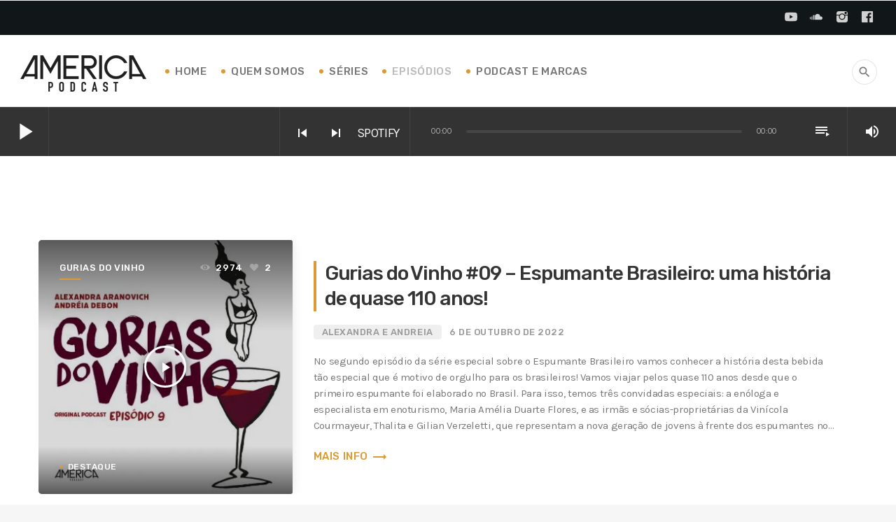

--- FILE ---
content_type: text/html; charset=UTF-8
request_url: https://americapodcast.com.br/podcasts/
body_size: 80545
content:
<!doctype html>
<html class="no-js" lang="pt-BR">
	<head>
		<meta charset="UTF-8">
		<meta http-equiv="X-UA-Compatible" content="IE=edge">
		<meta name="viewport" content="width=device-width, initial-scale=1.0">		
		<!-- WP HEAD -->
		<title>Episódios | America Podcast</title>

<!-- All In One SEO Pack 3.4.3ob_start_detected [-1,-1] -->
<script type="application/ld+json" class="aioseop-schema">{"@context":"https://schema.org","@graph":[{"@type":"Organization","@id":"https://americapodcast.com.br/#organization","url":"https://americapodcast.com.br/","name":"America Podcast","sameAs":[]},{"@type":"WebSite","@id":"https://americapodcast.com.br/#website","url":"https://americapodcast.com.br/","name":"America Podcast","publisher":{"@id":"https://americapodcast.com.br/#organization"},"potentialAction":{"@type":"SearchAction","target":"https://americapodcast.com.br/?s={search_term_string}","query-input":"required name=search_term_string"}},{"@type":"WebPage","@id":"https://americapodcast.com.br/podcasts/#webpage","url":"https://americapodcast.com.br/podcasts/","inLanguage":"pt-BR","name":"Episódios","isPartOf":{"@id":"https://americapodcast.com.br/#website"},"breadcrumb":{"@id":"https://americapodcast.com.br/podcasts/#breadcrumblist"},"datePublished":"2019-01-23T13:51:19-02:00","dateModified":"2019-09-02T20:57:17-03:00"},{"@type":"BreadcrumbList","@id":"https://americapodcast.com.br/podcasts/#breadcrumblist","itemListElement":[{"@type":"ListItem","position":1,"item":{"@type":"WebPage","@id":"https://americapodcast.com.br/","url":"https://americapodcast.com.br/","name":"America Podcast"}},{"@type":"ListItem","position":2,"item":{"@type":"WebPage","@id":"https://americapodcast.com.br/podcasts/","url":"https://americapodcast.com.br/podcasts/","name":"Episódios"}}]}]}</script>
<link rel="canonical" href="https://americapodcast.com.br/podcasts/" />
			<script type="text/javascript" >
				window.ga=window.ga||function(){(ga.q=ga.q||[]).push(arguments)};ga.l=+new Date;
				ga('create', 'UA-149338435-1', 'auto');
				// Plugins
				
				ga('send', 'pageview');
			</script>
			<script async src="https://www.google-analytics.com/analytics.js"></script>
			<!-- All In One SEO Pack -->
<link rel='dns-prefetch' href='//js.stripe.com' />
<link rel='dns-prefetch' href='//checkout.stripe.com' />
<link rel='dns-prefetch' href='//maps.googleapis.com' />
<link rel='dns-prefetch' href='//www.google.com' />
<link rel='dns-prefetch' href='//www.youtube.com' />
<link rel='dns-prefetch' href='//fonts.googleapis.com' />
<link rel='dns-prefetch' href='//s.w.org' />
<link rel="alternate" type="application/rss+xml" title="Feed para America Podcast &raquo;" href="https://americapodcast.com.br/feed/" />
<link rel="alternate" type="application/rss+xml" title="Feed de comentários para America Podcast &raquo;" href="https://americapodcast.com.br/comments/feed/" />
		<script>
			window._wpemojiSettings = {"baseUrl":"https:\/\/s.w.org\/images\/core\/emoji\/12.0.0-1\/72x72\/","ext":".png","svgUrl":"https:\/\/s.w.org\/images\/core\/emoji\/12.0.0-1\/svg\/","svgExt":".svg","source":{"concatemoji":"https:\/\/americapodcast.com.br\/wp-includes\/js\/wp-emoji-release.min.js?ver=5.4.15"}};
			/*! This file is auto-generated */
			!function(e,a,t){var n,r,o,i=a.createElement("canvas"),p=i.getContext&&i.getContext("2d");function s(e,t){var a=String.fromCharCode;p.clearRect(0,0,i.width,i.height),p.fillText(a.apply(this,e),0,0);e=i.toDataURL();return p.clearRect(0,0,i.width,i.height),p.fillText(a.apply(this,t),0,0),e===i.toDataURL()}function c(e){var t=a.createElement("script");t.src=e,t.defer=t.type="text/javascript",a.getElementsByTagName("head")[0].appendChild(t)}for(o=Array("flag","emoji"),t.supports={everything:!0,everythingExceptFlag:!0},r=0;r<o.length;r++)t.supports[o[r]]=function(e){if(!p||!p.fillText)return!1;switch(p.textBaseline="top",p.font="600 32px Arial",e){case"flag":return s([127987,65039,8205,9895,65039],[127987,65039,8203,9895,65039])?!1:!s([55356,56826,55356,56819],[55356,56826,8203,55356,56819])&&!s([55356,57332,56128,56423,56128,56418,56128,56421,56128,56430,56128,56423,56128,56447],[55356,57332,8203,56128,56423,8203,56128,56418,8203,56128,56421,8203,56128,56430,8203,56128,56423,8203,56128,56447]);case"emoji":return!s([55357,56424,55356,57342,8205,55358,56605,8205,55357,56424,55356,57340],[55357,56424,55356,57342,8203,55358,56605,8203,55357,56424,55356,57340])}return!1}(o[r]),t.supports.everything=t.supports.everything&&t.supports[o[r]],"flag"!==o[r]&&(t.supports.everythingExceptFlag=t.supports.everythingExceptFlag&&t.supports[o[r]]);t.supports.everythingExceptFlag=t.supports.everythingExceptFlag&&!t.supports.flag,t.DOMReady=!1,t.readyCallback=function(){t.DOMReady=!0},t.supports.everything||(n=function(){t.readyCallback()},a.addEventListener?(a.addEventListener("DOMContentLoaded",n,!1),e.addEventListener("load",n,!1)):(e.attachEvent("onload",n),a.attachEvent("onreadystatechange",function(){"complete"===a.readyState&&t.readyCallback()})),(n=t.source||{}).concatemoji?c(n.concatemoji):n.wpemoji&&n.twemoji&&(c(n.twemoji),c(n.wpemoji)))}(window,document,window._wpemojiSettings);
		</script>
		<style>
img.wp-smiley,
img.emoji {
	display: inline !important;
	border: none !important;
	box-shadow: none !important;
	height: 1em !important;
	width: 1em !important;
	margin: 0 .07em !important;
	vertical-align: -0.1em !important;
	background: none !important;
	padding: 0 !important;
}
</style>
	<link rel='stylesheet' id='ttg-reaktions-style-css'  href='https://americapodcast.com.br/wp-content/plugins/ttg-reaktions/assets/css/style.css?ver=5.4.15' media='all' />
<link rel='stylesheet' id='reakticons-css'  href='https://americapodcast.com.br/wp-content/plugins/ttg-reaktions/assets/reakticons/styles.css?ver=2' media='all' />
<link rel='stylesheet' id='qt-socicon-css'  href='https://americapodcast.com.br/wp-content/plugins/ttg-reaktions/assets/qt-socicon/styles.css?ver=2' media='all' />
<link rel='stylesheet' id='wp-block-library-css'  href='https://americapodcast.com.br/wp-includes/css/dist/block-library/style.min.css?ver=5.4.15' media='all' />
<link rel='stylesheet' id='wp-block-library-theme-css'  href='https://americapodcast.com.br/wp-includes/css/dist/block-library/theme.min.css?ver=5.4.15' media='all' />
<link rel='stylesheet' id='font-awesome-css'  href='https://americapodcast.com.br/wp-content/plugins/js_composer/assets/lib/bower/font-awesome/css/font-awesome.min.css?ver=6.0.3' media='all' />
<link rel='stylesheet' id='contact-form-7-css'  href='https://americapodcast.com.br/wp-content/plugins/contact-form-7/includes/css/styles.css?ver=5.1.7' media='all' />
<link rel='stylesheet' id='easy-swipebox-css'  href='https://americapodcast.com.br/wp-content/plugins/easy-swipebox/public/css/swipebox.min.css?ver=1.1.0' media='all' />
<link rel='stylesheet' id='qt_ajax_pageload_style-css'  href='https://americapodcast.com.br/wp-content/plugins/qt-ajax-pageload/qt-apl-style.css?ver=5.4.15' media='all' />
<link rel='stylesheet' id='qtPlacesStyle-css'  href='https://americapodcast.com.br/wp-content/plugins/qt-places/inc/frontend/assets/styles.css?ver=5.4.15' media='all' />
<link rel='stylesheet' id='qtmplayer-socicon-css'  href='https://americapodcast.com.br/wp-content/plugins/qtmplayer/assets/css/qtmplayer.css?ver%5B0%5D=1.1.3' media='all' />
<link rel='stylesheet' id='give-styles-css'  href='https://americapodcast.com.br/wp-content/plugins/give/assets/dist/css/give.css?ver=2.6.2' media='all' />
<!--[if lt IE 9]>
<link rel='stylesheet' id='vc_lte_ie9-css'  href='https://americapodcast.com.br/wp-content/plugins/js_composer/assets/css/vc_lte_ie9.min.css?ver=6.0.3' media='screen' />
<![endif]-->
<link rel='stylesheet' id='kirki_google_fonts-css'  href='https://fonts.googleapis.com/css?family=Karla%3Aregular%2C700%7CRubik%3A500&subset=latin-ext%2Clatin-ext%2Clatin-ext%2Clatin-ext%2Clatin-ext%2Clatin-ext%2Clatin-ext%2Clatin-ext' media='all' />
<link rel='stylesheet' id='material-icons-css'  href='https://americapodcast.com.br/wp-content/themes/wpcast/fonts/google-icons/material-icons.css?ver=1.2.0' media='all' />
<link rel='stylesheet' id='wpcast-style-css'  href='https://americapodcast.com.br/wp-content/themes/wpcast/style.css?ver=1.2.0' media='all' />
<link rel='stylesheet' id='vc_tta_style-css'  href='https://americapodcast.com.br/wp-content/plugins/js_composer/assets/css/js_composer_tta.min.css?ver=6.0.3' media='all' />
<link rel='stylesheet' id='js_composer_front-css'  href='https://americapodcast.com.br/wp-content/plugins/js_composer/assets/css/js_composer.min.css?ver=6.0.3' media='all' />
<link rel='stylesheet' id='kirki-styles-wpcast_config-css'  href='https://americapodcast.com.br/wp-content/plugins/qtmplayer/customizer/kirki/assets/css/kirki-styles.css' media='all' />
<style id='kirki-styles-wpcast_config-inline-css'>
body, html{font-family:Karla, Helvetica, Arial, sans-serif;font-weight:400;font-style:normal;letter-spacing:-0.02em;}strong{font-family:Karla, Helvetica, Arial, sans-serif;font-weight:700;font-style:normal;letter-spacing:-0.02em;}h1, h2, h3, h4, h5, h6{font-family:Rubik, Helvetica, Arial, sans-serif;font-weight:500;font-style:normal;letter-spacing:-0.04em;text-transform:none;}.wpcast-btn, .wpcast-caption, .wpcast-itemmetas, .wpcast-menu, .wpcast-secondaryhead, .wpcast-cats, .wpcast-menu-tree , button, input[type="button"], input[type="submit"], .button, .wpcast-meta, .wpcast-readm, .wpcast-navlink {font-family:Rubik, Helvetica, Arial, sans-serif;font-weight:500;font-style:normal;letter-spacing:0.04em;text-transform:uppercase;}
</style>
<script src='https://americapodcast.com.br/wp-includes/js/jquery/jquery.js?ver=1.12.4-wp'></script>
<script src='https://americapodcast.com.br/wp-includes/js/jquery/jquery-migrate.min.js?ver=1.4.1'></script>
<script>
var give_stripe_vars = {"zero_based_currency":"","zero_based_currencies_list":["JPY","KRW","CLP","ISK","BIF","DJF","GNF","KHR","KPW","LAK","LKR","MGA","MZN","VUV"],"sitename":"","publishable_key":"","checkout_image":"","checkout_address":"","checkout_processing_text":"Donation Processing...","zipcode_option":"","remember_option":"","give_version":"2.6.2","cc_fields_format":"multi","card_number_placeholder_text":"Card Number","card_cvc_placeholder_text":"CVC","donate_button_text":"Donate Now","element_font_styles":{"cssSrc":false},"element_base_styles":{"color":"#32325D","fontWeight":500,"fontSize":"16px","fontSmoothing":"antialiased","::placeholder":{"color":"#222222"},":-webkit-autofill":{"color":"#e39f48"}},"element_complete_styles":{},"element_empty_styles":{},"element_invalid_styles":{},"float_labels":"","base_country":"US","stripe_card_update":"","stripe_account_id":"","preferred_locale":"pt"};
</script>
<script src='https://js.stripe.com/v3/?ver=2.6.2'></script>
<script src='https://checkout.stripe.com/checkout.js?ver=2.6.2'></script>
<script>
var give_global_vars = {"ajaxurl":"https:\/\/americapodcast.com.br\/wp-admin\/admin-ajax.php","checkout_nonce":"630b080003","currency":"USD","currency_sign":"$","currency_pos":"before","thousands_separator":",","decimal_separator":".","no_gateway":"Please select a payment method.","bad_minimum":"The minimum custom donation amount for this form is","bad_maximum":"The maximum custom donation amount for this form is","general_loading":"Loading...","purchase_loading":"Please Wait...","number_decimals":"2","give_version":"2.6.2","magnific_options":{"main_class":"give-modal","close_on_bg_click":false},"form_translation":{"payment-mode":"Please select payment mode.","give_first":"Please enter your first name.","give_email":"Please enter a valid email address.","give_user_login":"Invalid email address or username.","give_user_pass":"Enter a password.","give_user_pass_confirm":"Enter the password confirmation.","give_agree_to_terms":"You must agree to the terms and conditions."},"confirm_email_sent_message":"Please check your email and click on the link to access your complete donation history.","ajax_vars":{"ajaxurl":"https:\/\/americapodcast.com.br\/wp-admin\/admin-ajax.php","ajaxNonce":"b9e695c72e","loading":"Loading","select_option":"Please select an option","default_gateway":"manual","permalinks":"1","number_decimals":2},"cookie_hash":"7155cdf3a5cb7d2064935c5f42253e7a","session_nonce_cookie_name":"wp-give_session_reset_nonce_7155cdf3a5cb7d2064935c5f42253e7a","session_cookie_name":"wp-give_session_7155cdf3a5cb7d2064935c5f42253e7a","delete_session_nonce_cookie":"0"};
var giveApiSettings = {"root":"https:\/\/americapodcast.com.br\/wp-json\/give-api\/v2\/","rest_base":"give-api\/v2"};
</script>
<script src='https://americapodcast.com.br/wp-content/plugins/give/assets/dist/js/give.js?ver=2.6.2'></script>
<script>
var give_stripe_vars = {"zero_based_currency":"","zero_based_currencies_list":["JPY","KRW","CLP","ISK","BIF","DJF","GNF","KHR","KPW","LAK","LKR","MGA","MZN","VUV"],"sitename":"","publishable_key":"","checkout_image":"","checkout_address":"","checkout_processing_text":"Donation Processing...","zipcode_option":"","remember_option":"","give_version":"2.6.2","cc_fields_format":"multi","card_number_placeholder_text":"Card Number","card_cvc_placeholder_text":"CVC","donate_button_text":"Donate Now","element_font_styles":{"cssSrc":false},"element_base_styles":{"color":"#32325D","fontWeight":500,"fontSize":"16px","fontSmoothing":"antialiased","::placeholder":{"color":"#222222"},":-webkit-autofill":{"color":"#e39f48"}},"element_complete_styles":{},"element_empty_styles":{},"element_invalid_styles":{},"float_labels":"","base_country":"US","stripe_card_update":"","stripe_account_id":"","preferred_locale":"pt"};
</script>
<script src='https://americapodcast.com.br/wp-content/plugins/give/assets/dist/js/give-stripe-checkout.js?ver=2.6.2'></script>
<script src='https://americapodcast.com.br/wp-content/plugins/give/assets/dist/js/give-stripe.js?ver=2.6.2'></script>
<script src='https://maps.googleapis.com/maps/api/js?ver=5.4.15'></script>
<script src='https://www.google.com/jsapi?ver=5.4.15'></script>
<script src='https://americapodcast.com.br/wp-content/plugins/give/assets/dist/js/babel-polyfill.js?ver=2.6.2'></script>
<link rel='https://api.w.org/' href='https://americapodcast.com.br/wp-json/' />
<link rel="EditURI" type="application/rsd+xml" title="RSD" href="https://americapodcast.com.br/xmlrpc.php?rsd" />
<link rel="wlwmanifest" type="application/wlwmanifest+xml" href="https://americapodcast.com.br/wp-includes/wlwmanifest.xml" /> 
<meta name="generator" content="WordPress 5.4.15" />
<meta name="generator" content="Seriously Simple Podcasting 2.14.2" />
<link rel='shortlink' href='https://americapodcast.com.br/?p=379' />
<link rel="alternate" type="application/json+oembed" href="https://americapodcast.com.br/wp-json/oembed/1.0/embed?url=https%3A%2F%2Famericapodcast.com.br%2Fpodcasts%2F" />
<link rel="alternate" type="text/xml+oembed" href="https://americapodcast.com.br/wp-json/oembed/1.0/embed?url=https%3A%2F%2Famericapodcast.com.br%2Fpodcasts%2F&#038;format=xml" />
<meta name="generator" content="Give v2.6.2" />

<link rel="alternate" type="application/rss+xml" title="Feed RSS do Podcast" href="https://americapodcast.com.br/feed/podcast" />

<!-- Analytics by WP-Statistics v12.6.13 - https://wp-statistics.com/ -->
<meta name="generator" content="Powered by WPBakery Page Builder - drag and drop page builder for WordPress."/>
		<style id="wp-custom-css">
			    .vc-hoverbox {
    max-width: 250px !important;
	  max-height: 250px !important;
}		</style>
		
	<!-- PLAYER CUSTOMIZATIONS start ========= -->

	<style>
			</style>

	<!-- PLAYER CUSTOMIZATIONS END ========= -->
	
			<!-- THEME CUSTOMIZATIONS start ========= -->
		<style>
			body, blockquote::before, .qt-ajax-pageload::after { background-color: #f6f6f6; color: #777777; }
			.wpcast-comments-section .comment-respond { background-color: #f9f9f9; }
			a { color: #dd9933; }
			.wp-block-separator { border-color: rgba(119,119,119,0.66) ; }
			.wpcast-entrycontent p.has-drop-cap, .wpcast-entrycontent blockquote, .wpcast-entrycontent .wp-block-quote, blockquote, blockquote::before, .wpcast-single .wpcast-entrycontent .wp-block-quote, .wpcast-btn { border-color: rgba(119,119,119,0.2); }
			h1, h2, h3, h4, h5, h6 { color: #343434; }
			.wpcast-caption__s, .wpcast-caption__xs { color: rgba(119,119,119,0.66) }
			.wpcast-paper, .wpcast-authorbox, .wpcast-menubar ul, .wpcast-paper blockquote::before { background-color: #ffffff; }
			.wpcast-primary { background-color: #111618; }
			.wpcast-primary-light .wpcast-caption { color:  rgba(255,255,255,0.7) }
			.wpcast-primary .wpcast-btn, .wpcast-primary-light .wpcast-caption__s, .wpcast-primary-light .wpcast-btn { border-color: rgba(255,255,255,0.2) }
			.wpcast-primary, .wpcast-primary h1, .wpcast-primary h2, .wpcast-primary h3, .wpcast-primary h4, .wpcast-primary h5, .wpcast-primary h6,
			.wpcast-primary-light h1, .wpcast-primary-light h2, .wpcast-primary-light h3, .wpcast-primary-light h4, .wpcast-primary-light h5, .wpcast-primary-light h6  { color: #ffffff; }
			.wpcast-primary-light { background-color: #353535; color: #ffffff; }
			[class*="-catid-"]::before, .ttg-reaktions-accent, .wpcast-accent, .wpcast-btn-primary, .give-btn, .wpcast-scard:hover .wpcast-btn__ghost, .wpcast-menubar li::before, button.wpcast-btn-primary, .qt-ajax-pageload-blobs .blob { background-color: #dd9933; color: #ffffff; }
			.wpcast-btn__white { color: #dd9933; }
			.wpcast-form-wrapper input[type="text"]:focus, .wpcast-form-wrapper input[type="email"]:focus, .wpcast-form-wrapper input[type="password"]:focus, .wpcast-form-wrapper textarea:focus, .wpcast-menu-horizontal .wpcast-menubar > li ul, .wpcast-footer__copy, .wpcast-decor, .wpcast-caption::after, .wpcast-post__title, .wpcast-scard__t { border-color: #dd9933; }
			.wpcast-grad-layer { background: #dd9933; /* Old browsers */ /* FF3.6-15 */ /* Chrome10-25,Safari5.1-6 */ background: linear-gradient(45deg, #dd9933 0%, #d9cb06 100%); filter: progid:DXImageTransform.Microsoft.gradient( startColorstr=#dd9933, endColorstr='#d9cb06',GradientType=1 ); /* IE6-9 fallback on horizontal gradient */ }
			.wpcast-negative .wpcast-caption { color: #fff; }
			@media only screen and (min-width: 1201px) { 
				a:hover { color: #d9cb06; }
				.wpcast-btn, .wpcast-post__title a {
				  	background-image: linear-gradient(to right, rgba(217,203,6,0.5) 100%, #f6f6f6 100%); 
				}
				.wpcast-menu-horizontal .wpcast-menubar > li ul li a { 
					background-image: linear-gradient(to right,  #dd9933 100%, #ffffff 100%); 
				}
				.wpcast-btn {
					background-image: linear-gradient(to right, #d9cb06 100%, #f6f6f6 100%);
				}
				.wpcast-btn:hover {
					border-color: #d9cb06; 
					color: #ffffff; 
				}
			}
							h1, h2, h3, h4, h5, h6 {
					text-rendering: geometricPrecision;
				}
								.wpcast-btn, .wpcast-itemmetas, .wpcast-caption, .wpcast-menu, .wpcast-secondaryhead, .wpcast-cats, .wpcast-menu-tree , button, input[type="button"], input[type="submit"], .button , .wpcast-meta {
					text-rendering: geometricPrecision;
				}
								html body {
					text-rendering: geometricPrecision;
				}
								#wpcastFooterMenu { 
					 background: #f6cd17; 									}
						</style>
		<!-- THEME CUSTOMIZATIONS END ========= -->
		<noscript><style> .wpb_animate_when_almost_visible { opacity: 1; }</style></noscript>		<!-- QT Taxonomy Backgorund plugin start ========= -->
		<style>

			[class$="-catid-41"]::before{background: #ffffff;} [class$="-catid-42"]::before{background: #6400a3;} [class$="-catid-56"]::before{background: #ffffff;} [class$="-catid-57"]::before{background: #ffffff;} [class$="-catid-58"]::before{background: #ffffff;} [class$="-catid-105"]::before{background: #ffffff;} [class$="-catid-115"]::before{background: #ffffff;} [class$="-catid-117"]::before{background: #ffffff;} [class$="-catid-120"]::before{background: #ffffff;} [class$="-catid-122"]::before{background: #ffffff;} [class$="-catid-124"]::before{background: #ffffff;} [class$="-catid-126"]::before{background: #ffffff;} [class$="-catid-128"]::before{background: #ffffff;} 		</style>
		<!-- QT Taxonomy Backgorund plugin END ========= -->
				<!-- WP HEAD END -->
	</head>
	<body data-rsssl=1 id="wpcastBody" class="page-template page-template-archive-wide page-template-archive-wide-php page page-id-379 wpcast-body give-test-mode give-page qtmplayer__hide-audioblock wpb-js-composer js-comp-ver-6.0.3 vc_responsive">
		<div id="wpcastGlobal" class="wpcast-global">
			
<div id="wpcastHeaderBar" class="wpcast-headerbar">
	<div id="wpcastHeaderBarContent" class="wpcast-headerbar__content wpcast-paper">
		<div id="wpcastSecondaryHeader" class="wpcast-secondaryhead wpcast-primary">
	<div class="wpcast-secondaryhead__cont">
					<ul class="wpcast-menubar wpcast-menubar__secondary">
							</ul>
			
						<div class="wpcast-social wpcast-right">
												<a href="https://www.youtube.com/channel/UC__Qycs7Ajy5_joY5_m4Hwg" target="_blank"><i class="qt-socicon-youtube qt-socialicon"></i></a>
														<a href="https://soundcloud.com/americapodcast" target="_blank"><i class="qt-socicon-soundcloud qt-socialicon"></i></a>
														<a href="https://www.instagram.com/americapodcast/" target="_blank"><i class="qt-socicon-instagram qt-socialicon"></i></a>
														<a href="https://www.facebook.com/americapodcast/" target="_blank"><i class="qt-socicon-facebook qt-socialicon"></i></a>
											</div>
				
	</div>
</div><div id="wpcastMenu" class="wpcast-menu wpcast-paper">
	<div class="wpcast-menu__cont">
		<h3 class="wpcast-menu__logo wpcast-left">
			<a class="wpcast-logolink" href="https://americapodcast.com.br/">
						<img src="https://americapodcast.com.br/wp-content/uploads/2019/07/logo_header.png" class="wpcast-logo_header_mob" alt="America Podcast">
				<img src="https://americapodcast.com.br/wp-content/uploads/2019/07/logo_header.png" class="wpcast-logo_header" alt="America Podcast">
					</a>
		</h3>


					<nav class="wpcast-menu-horizontal">
				<ul class="wpcast-menubar">
				<li id="menu-item-360" class="menu-item menu-item-type-post_type menu-item-object-page menu-item-home menu-item-360"><a href="https://americapodcast.com.br/">Home</a></li>
<li id="menu-item-1747" class="menu-item menu-item-type-post_type menu-item-object-page menu-item-1747"><a href="https://americapodcast.com.br/quem-somos/">Quem Somos</a></li>
<li id="menu-item-416" class="menu-item menu-item-type-post_type menu-item-object-page menu-item-416"><a href="https://americapodcast.com.br/series/">Séries</a></li>
<li id="menu-item-385" class="menu-item menu-item-type-post_type menu-item-object-page current-menu-item page_item page-item-379 current_page_item menu-item-385"><a href="https://americapodcast.com.br/podcasts/" aria-current="page">Episódios</a></li>
<li id="menu-item-1544" class="menu-item menu-item-type-post_type menu-item-object-page menu-item-1544"><a href="https://americapodcast.com.br/podcast-marcas/">Podcast e Marcas</a></li>
				</ul>
			</nav>
		
		


		<span class="wpcast-btn wpcast-btn__r" data-wpcast-switch="open" data-wpcast-target="#wpcastSearchBar"><i class='material-icons'>search</i></span>
		
					<span class="wpcast-btn wpcast-btn__r wpcast-hide-on-large-only" >
				<i class="material-icons" data-wpcast-switch="wpcast-overlayopen" data-wpcast-target="#wpcastBody">menu</i>
			</span>
			

			</div>

	
<nav id="wpcastSearchBar" class="wpcast-searchbar wpcast-paper">
	<div class="wpcast-searchbar__cont">
		<form action="https://americapodcast.com.br/" role="search">
			<input name="s" type="text" placeholder="Search" value="" />
			<button type="submit" name="Submit" class="wpcast-btn wpcast-icon-l wpcast-hide-on-small-only wpcast-btn-primary" value="Search" ><i class="material-icons">search</i> Search</button>
		</form>

		<a class="wpcast-btn wpcast-btn__r"  data-wpcast-switch="open" data-wpcast-target="#wpcastSearchBar"> <i class="material-icons">close</i></a>
	</div>
</nav>

</div>			<div id="wpcast-Sticky" class="wpcast-primary wpcast-sticky">
				<div class="wpcast-sticky__content">
					<div class="wpcast-primary">
							<div id="qtmplayerDebug" class="qtmplayer__debug"></div>
	<div id="qtmplayer" class="qtmplayer qtmplayer-scrollbarstyle qtmplayer__nocover" data-showplayer="" data-analyzer="" data-autoplay="" data-hiquality="" data-qtmplayer-api="https://americapodcast.com.br/?qtmplayer_json_data=" data-qtmplayer-smflash="https://americapodcast.com.br/wp-content/plugins/qtmplayer/assets/soundmanager/swf/">
		<div id="qtmplayer-controls"  class="qtmplayer__controls" data-hidetimeout="1000">
	<div class="qtmplayer__controllayer">
		<div class="qtmplayer__basic">
			<a id="qtmplayerPlay" data-qtmplayer-playbtn class="qtmplayer__play qtmplayer-btn-secondary">
				<i class="material-icons">play_arrow</i>
				<i id="qtmplayerNotif" data-qtmplayerNotif class="qtmplayer__notification"></i>
			</a>
			<div class="qtmplayer__songdata">
				<p class="qtmplayer__title"></p>
				<p class="qtmplayer__artist"></p>
			</div>
			<span data-playeropen class="qtmplayer__openbtn"><i class="material-icons">keyboard_arrow_right</i></span>
		</div>
		<div class="qtmplayer__advanced">
			<div class="qtmplayer__covercontainer">
				<a class="qtmplayer__cover"></a>
			</div>
			<div class="qtmplayer__songdatam">
				<p class="qtmplayer__title"></p>
				<p class="qtmplayer__artist"></p>
			</div>
			<div class="qtmplayer__actions">
				<!-- <span data-playeropen class="qtmplayer__openbtn qtmplayer__openbtnm"><i class="material-icons">keyboard_arrow_right</i></span> -->
				<span class="qtmplayer__prev" data-control="prev">
					<i class='material-icons'>skip_previous</i>
				</span>
				<a data-qtmplayer-playbtn class="qtmplayer__playmob">
					<i class="material-icons">play_arrow</i>
					<i id="qtmplayerNotifM" data-qtmplayerNotif class="qtmplayer__notification qtmplayer-content-secondary"></i>
				</a>
				<span class="qtmplayer__next" data-control="next">
					<i class='material-icons'>skip_next</i>
				</span>
					<a id="qtmplayerCart" target="_blank" class="qtmplayer__cart">SPOTIFY
					<i class='material-icons'></i>
				</a>
			</div>
			<div class="qtmplayer__trackcontainer">
				<div id="qtmplayerTrackControl" data-qtmplayer-trackcontrol class="qtmplayer__track">
					<span id="qtmplayerTime" class="qtmplayer__time">00:00</span>
					<span id="qtmplayerDuration" class="qtmplayer__length">00:00</span>
					<span class="qtmplayer-track-adv qtmplayer-tbg"></span>
					<span id="qtMplayerBuffer" class="qtmplayer-track-adv qtmplayer-buffer"></span>
					<span id="qtMplayerTadv" data-qtmplayer-trackadv class="qtmplayer-track-adv qtmplayer-content-accent"></span>
					<span id="qtMplayerMiniCue" data-qtmplayer-minicue class="qtmplayer-track-minicue"></span>
				</div>
			</div>
			<span class="qtmplayer__playlistbtn" data-playlistopen>
				<i class='material-icons'>playlist_play</i>
			</span>

			<span class="qtmplayer__plclose qtmplayer__plclose__adv" data-playeropen>
				<i class='material-icons'>chevron_left</i>
			</span>


			<div class="qtmplayer__volume qtmplayer-content-primary-light">
				<i data-qtmplayer-vicon class="material-icons">volume_up</i>
				<div class="qtmplayer__vcontainer">
					<div data-qtmplayer-vcontrol class="qtmplayer__vcontrol">
						<span data-qtmplayer-vtrack class="qtmplayer__vtrack"></span>
						<span data-qtmplayer-vfill class="qtmplayer__vfill"></span>
						<span data-qtmplayer-vball class="qtmplayer-track-minicue qtmplayer__vball"></span>
					</div>
				</div>
			</div>
			<div class="qtmplayer__bgimg"></div>
		</div>
	</div>
</div>
<div id="qtmplayer-playlistcontainer" class="qtmplayer__playlistcontainer qtmplayer-content-primary">
	<span class="qtmplayer__plclose" data-playlistopen>
		<i class='material-icons'>chevron_left</i>
	</span>
	<div class="qtmplayer__playlistmaster">
		<div class="qtmplayer-column-left">
			<div id="qtmplayer-cover" class="qtmplayer__album">
				<a href="#" class="qtmplayer-btn qtmplayer-btn-ghost qtmplayer-btn-l qtmplayer-albumlink">Go to album</a>
			</div>
		</div>
		<div id="qtmplayer-playlist" class="qtmplayer__playlist qtmplayer-content-primary qtmplayer-column-right">
			<ul class="qtmplayer-playlist">
				

									<li class="qtmplayer-trackitem">
						<img src="https://americapodcast.com.br/wp-content/uploads/2022/10/capa-gurias-do-vinho-9-100x100.jpg" alt="cover">						<span class="qtmplayer-play qtmplayer-link-sec qtmplayer-play-btn" 
						data-qtmplayer-cover="https://americapodcast.com.br/wp-content/uploads/2022/10/capa-gurias-do-vinho-9-370x370.jpg" 
						data-qtmplayer-file="https://americapodcast.com.br/wp-content/uploads/2022/10/gurias-09.mp3" 
						data-qtmplayer-title="Gurias do Vinho #09 &#8211; Espumante Brasileiro: uma história de quase 110 anos!" 
						data-qtmplayer-artist="Alexandra e Andreia" 
						data-qtmplayer-album="" 
						data-qtmplayer-link="https://americapodcast.com.br/gurias-do-vinho-09-espumante-brasileiro-uma-historia-de-quase-110-anos/" 
						data-qtmplayer-price="" 
						data-qtmplayer-buylink="https://open.spotify.com/show/425s70AFZ2Eoa79Bq8GF6x" 
						data-qtmplayer-icon="download" ><i class='material-icons'>play_arrow</i></span>
						<p>
							<a class="qtmplayer-tit" href="https://americapodcast.com.br/gurias-do-vinho-09-espumante-brasileiro-uma-historia-de-quase-110-anos/">Gurias do Vinho #09 &#8211; Espumante Brasileiro: uma história de quase 110 anos!</a>
							<span class="qtmplayer-art">Alexandra e Andreia</span>
						</p>
					</li>
										<li class="qtmplayer-trackitem">
						<img src="https://americapodcast.com.br/wp-content/uploads/2022/09/gurias-do-vinho-8-100x100.jpg" alt="cover">						<span class="qtmplayer-play qtmplayer-link-sec qtmplayer-play-btn" 
						data-qtmplayer-cover="https://americapodcast.com.br/wp-content/uploads/2022/09/gurias-do-vinho-8-370x370.jpg" 
						data-qtmplayer-file="https://americapodcast.com.br/wp-content/uploads/2022/09/gurias-08.mp3" 
						data-qtmplayer-title="Gurias do Vinho #08 &#8211; Espumantes: Um giro pela Capital do Espumante Brasileiro" 
						data-qtmplayer-artist="America Podcast" 
						data-qtmplayer-album="" 
						data-qtmplayer-link="https://americapodcast.com.br/gurias-do-vinho-08-espumantes-um-giro-pela-capital-do-espumante-brasileiro/" 
						data-qtmplayer-price="" 
						data-qtmplayer-buylink="https://open.spotify.com/show/425s70AFZ2Eoa79Bq8GF6x" 
						data-qtmplayer-icon="download" ><i class='material-icons'>play_arrow</i></span>
						<p>
							<a class="qtmplayer-tit" href="https://americapodcast.com.br/gurias-do-vinho-08-espumantes-um-giro-pela-capital-do-espumante-brasileiro/">Gurias do Vinho #08 &#8211; Espumantes: Um giro pela Capital do Espumante Brasileiro</a>
							<span class="qtmplayer-art">America Podcast</span>
						</p>
					</li>
										<li class="qtmplayer-trackitem">
						<img src="https://americapodcast.com.br/wp-content/uploads/2022/08/gurias-do-vinho-ep-07-100x100.jpg" alt="cover">						<span class="qtmplayer-play qtmplayer-link-sec qtmplayer-play-btn" 
						data-qtmplayer-cover="https://americapodcast.com.br/wp-content/uploads/2022/08/gurias-do-vinho-ep-07-370x370.jpg" 
						data-qtmplayer-file="https://americapodcast.com.br/wp-content/uploads/2022/08/gurias-07-1.mp3" 
						data-qtmplayer-title="Gurias do Vinho #07 &#8211; Vinhos de colheita de inverno no Brasil" 
						data-qtmplayer-artist="Alexandra e Andreia" 
						data-qtmplayer-album="" 
						data-qtmplayer-link="https://americapodcast.com.br/gurias-do-vinho-07-vinhos-de-colheita-de-inverno-no-brasil/" 
						data-qtmplayer-price="" 
						data-qtmplayer-buylink="https://open.spotify.com/show/425s70AFZ2Eoa79Bq8GF6x" 
						data-qtmplayer-icon="download" ><i class='material-icons'>play_arrow</i></span>
						<p>
							<a class="qtmplayer-tit" href="https://americapodcast.com.br/gurias-do-vinho-07-vinhos-de-colheita-de-inverno-no-brasil/">Gurias do Vinho #07 &#8211; Vinhos de colheita de inverno no Brasil</a>
							<span class="qtmplayer-art">Alexandra e Andreia</span>
						</p>
					</li>
										<li class="qtmplayer-trackitem">
						<img src="https://americapodcast.com.br/wp-content/uploads/2022/07/gurias-do-vinho-6-100x100.jpg" alt="cover">						<span class="qtmplayer-play qtmplayer-link-sec qtmplayer-play-btn" 
						data-qtmplayer-cover="https://americapodcast.com.br/wp-content/uploads/2022/07/gurias-do-vinho-6-370x370.jpg" 
						data-qtmplayer-file="https://americapodcast.com.br/wp-content/uploads/2022/07/gurias-6.mp3" 
						data-qtmplayer-title="Gurias do Vinho #06 &#8211; Rota dos Vinhos perto de Lisboa" 
						data-qtmplayer-artist="Alexandra e Andreia" 
						data-qtmplayer-album="" 
						data-qtmplayer-link="https://americapodcast.com.br/gurias-do-vinho-06-rota-dos-vinhos-perto-de-lisboa/" 
						data-qtmplayer-price="" 
						data-qtmplayer-buylink="https://open.spotify.com/show/425s70AFZ2Eoa79Bq8GF6x" 
						data-qtmplayer-icon="download" ><i class='material-icons'>play_arrow</i></span>
						<p>
							<a class="qtmplayer-tit" href="https://americapodcast.com.br/gurias-do-vinho-06-rota-dos-vinhos-perto-de-lisboa/">Gurias do Vinho #06 &#8211; Rota dos Vinhos perto de Lisboa</a>
							<span class="qtmplayer-art">Alexandra e Andreia</span>
						</p>
					</li>
								</ul>
		</div>
	</div>
</div>
	</div>
							</div>
				</div>
			</div>
				</div>
</div>


<nav id="wpcastOverlay" class="wpcast-overlay wpcast-paper">
	<div class="wpcast-overlay__closebar"><span class="wpcast-btn wpcast-btn__r"  data-wpcast-switch="wpcast-overlayopen" data-wpcast-target="#wpcastBody"> <i class="material-icons">close</i></span></div>

		<div class="wpcast-hide-on-large-only">
					<ul class="wpcast-menu-tree">
				<li class="menu-item menu-item-type-post_type menu-item-object-page menu-item-home menu-item-360"><a href="https://americapodcast.com.br/">Home</a></li>
<li class="menu-item menu-item-type-post_type menu-item-object-page menu-item-1747"><a href="https://americapodcast.com.br/quem-somos/">Quem Somos</a></li>
<li class="menu-item menu-item-type-post_type menu-item-object-page menu-item-416"><a href="https://americapodcast.com.br/series/">Séries</a></li>
<li class="menu-item menu-item-type-post_type menu-item-object-page current-menu-item page_item page-item-379 current_page_item menu-item-385"><a href="https://americapodcast.com.br/podcasts/" aria-current="page">Episódios</a></li>
<li class="menu-item menu-item-type-post_type menu-item-object-page menu-item-1544"><a href="https://americapodcast.com.br/podcast-marcas/">Podcast e Marcas</a></li>
			</ul>
						<ul class="wpcast-menu-tree wpcast-menu-tree__secondary">
							</ul>
				</div>
	
		<div class="wpcast-hide-on-large-and-down">
			</div>
	
	


</nav>

					<!-- ========= QT-AJAX-PAGELOAD WRAPPER ============== -->
		<div id="qtAjaxPageLoadWrapper" class="qt-apl-wrapper">
		<div id="wpcastMaster" class="wpcast-master">
			<div class="wpcast-section wpcast-paper">
		<div id="wpcastLoop" class="wpcast-container">
			
			<article id="post-wide-2738" class="wpcast-post wpcast-post__wide post-2738 post type-post status-publish format-audio has-post-thumbnail hentry category-destaque post_format-post-format-audio qtserie-gurias series-gurias">
	<div class="wpcast-post__header wpcast-primary-light wpcast-card  wpcast-negative">
		<div class="wpcast-bgimg">
			<img width="370" height="370" src="https://americapodcast.com.br/wp-content/uploads/2022/10/capa-gurias-do-vinho-9-370x370.jpg" class="wpcast-post__thumb wp-post-image" alt="" srcset="https://americapodcast.com.br/wp-content/uploads/2022/10/capa-gurias-do-vinho-9-370x370.jpg 370w, https://americapodcast.com.br/wp-content/uploads/2022/10/capa-gurias-do-vinho-9-770x770.jpg 770w, https://americapodcast.com.br/wp-content/uploads/2022/10/capa-gurias-do-vinho-9-1170x1170.jpg 1170w, https://americapodcast.com.br/wp-content/uploads/2022/10/capa-gurias-do-vinho-9-150x150.jpg 150w, https://americapodcast.com.br/wp-content/uploads/2022/10/capa-gurias-do-vinho-9-768x768.jpg 768w, https://americapodcast.com.br/wp-content/uploads/2022/10/capa-gurias-do-vinho-9-100x100.jpg 100w, https://americapodcast.com.br/wp-content/uploads/2022/10/capa-gurias-do-vinho-9.jpg 1400w" sizes="(max-width: 370px) 100vw, 370px" />		</div>
		<div class="wpcast-post__headercont">
			<span class="wpcast-caption"><a href="https://americapodcast.com.br/qt-series/gurias/" class="wpcast-cutme-t">Gurias do Vinho</a></span><div class="wpcast-actions__cont">
	<div class="wpcast-actions">
					<a class="ttg_reaktions-link ttg-reaktions-btn ttg-reaktions-btn-love wpcast-a1" data-post_id="2738" href="#">
	        <span class="qtli"><i class="reakticons-heart"></i></span>
	        <span class="qtli count">2</span>
	    </a>
					<div class="qtmplayer-donutcontainer wpcast-a0">
				<div class="qtmplayer-trackitem qtmplayer-donut">
					<span class="qtmplayer-play qtmplayer-link-sec qtmplayer-play-btn" 
						data-qtmplayer-cover="https://americapodcast.com.br/wp-content/uploads/2022/10/capa-gurias-do-vinho-9-370x370.jpg" 
						data-qtmplayer-file="https://americapodcast.com.br/wp-content/uploads/2022/10/gurias-09.mp3" 
						data-qtmplayer-title="Gurias do Vinho #09 &#8211; Espumante Brasileiro: uma história de quase 110 anos!" 
						data-qtmplayer-artist="Alexandra e Andreia" 
						data-qtmplayer-album="" 
						data-qtmplayer-link="https://americapodcast.com.br/gurias-do-vinho-09-espumante-brasileiro-uma-historia-de-quase-110-anos/" 
						data-qtmplayer-price="" 
						data-qtmplayer-buylink="https://open.spotify.com/show/425s70AFZ2Eoa79Bq8GF6x" 
						data-qtmplayer-icon="download" >
						<i class="material-icons">play_arrow</i>
					</span>
				</div>
			</div>
							<i class="material-icons wpcast-a2" data-wpcast-activates="gparent">share</i>
							<i data-notificate="#qtadded"  data-qtmplayer-addrelease="https://americapodcast.com.br/gurias-do-vinho-09-espumante-brasileiro-uma-historia-de-quase-110-anos/?qt_json=1" class="material-icons wpcast-a3">playlist_add</i>
			</div>
			<div class="wpcast-sharebox">
			<div class="wpcast-sharebox__c">
					<div class="ttg-reaktions-sharebox ">
		<a class="ttg-reaktions-sbtn___pinterest qt-popupwindow wpcast-btn wpcast-btn__r wpcast-btn__neg" href="https://pinterest.com/pin/create/button/?&#038;url=https://americapodcast.com.br/gurias-do-vinho-09-espumante-brasileiro-uma-historia-de-quase-110-anos/&#038;description=Gurias%20do%20Vinho%20#09%20&#8211;%20Espumante%20Brasileiro:%20uma%20história%20de%20quase%20110%20anos!&#038;media=https://americapodcast.com.br/wp-content/uploads/2022/10/capa-gurias-do-vinho-9-1170x1170.jpg" target="_blank"><i class="qt-socicon-pinterest"></i></a>
		<a class="ttg-reaktions-sbtn___facebook qt-popupwindow wpcast-btn wpcast-btn__r wpcast-btn__neg" href="https://www.facebook.com/sharer/sharer.php?u=https://americapodcast.com.br/gurias-do-vinho-09-espumante-brasileiro-uma-historia-de-quase-110-anos/&#038;title=Gurias%20do%20Vinho%20#09%20&#8211;%20Espumante%20Brasileiro:%20uma%20história%20de%20quase%20110%20anos!" target="_blank"><i class="qt-socicon-facebook"></i></a>
		<a class="ttg-reaktions-sbtn___twitter qt-popupwindow wpcast-btn wpcast-btn__r wpcast-btn__neg" href="http://twitter.com/share?text=Gurias%20do%20Vinho%20#09%20&#8211;%20Espumante%20Brasileiro:%20uma%20história%20de%20quase%20110%20anos!&#038;url=https://americapodcast.com.br/gurias-do-vinho-09-espumante-brasileiro-uma-historia-de-quase-110-anos/" target="_blank"><i class="qt-socicon-twitter"></i></a>
		<a class="ttg-reaktions-sbtn___linkedin qt-popupwindow wpcast-btn wpcast-btn__r wpcast-btn__neg" href="https://www.linkedin.com/shareArticle?mini=true&#038;url=https://americapodcast.com.br/gurias-do-vinho-09-espumante-brasileiro-uma-historia-de-quase-110-anos/&#038;title=Gurias%20do%20Vinho%20#09%20&#8211;%20Espumante%20Brasileiro:%20uma%20história%20de%20quase%20110%20anos!" target="_blank"><i class="qt-socicon-linkedin"></i></a>
		<a class="ttg-reaktions-sbtn___whatsapp qt-popupwindow wpcast-btn wpcast-btn__r wpcast-btn__neg" href="https://wa.me/?text=Gurias+do+Vinho+%2309+%26%238211%3B+Espumante+Brasileiro%3A+uma+hist%C3%B3ria+de+quase+110+anos%21+-+https://americapodcast.com.br/gurias-do-vinho-09-espumante-brasileiro-uma-historia-de-quase-110-anos/" ><i class="qt-socicon-whatsapp"></i></a>
		<a class="ttg-reaktions-sbtn___tumblr qt-popupwindow wpcast-btn wpcast-btn__r wpcast-btn__neg" href="https://tumblr.com/share/link?url=https://americapodcast.com.br/gurias-do-vinho-09-espumante-brasileiro-uma-historia-de-quase-110-anos/&#038;name=Gurias%20do%20Vinho%20#09%20&#8211;%20Espumante%20Brasileiro:%20uma%20história%20de%20quase%20110%20anos!" target="_blank"><i class="qt-socicon-tumblr"></i></a>
		<a class="ttg_reaktions-link ttg-reaktions-sbtn___like wpcast-btn wpcast-btn__r wpcast-btn__neg" data-post_id="2738" href="#"><span class="qtli"><i class="reakticons-heart"></i></span></a>
		<a class="ttg-reaktions-sbtn___email qt-popupwindow wpcast-btn wpcast-btn__r wpcast-btn__neg" href="mailto:" target="_blank"><i class="material-icons">email</i></a>
	
	</div>
				</div>
			<i class="material-icons wpcast-sharebox__x" data-wpcast-activates="gparent">close</i>
		</div>
		</div>


<ul class="wpcast-itemmetas">
	<li><i class="reakticons-eye"></i> 2974</li>
	<li></li>
	<li><i class="reakticons-heart-full"></i> 2</li>
</ul><p class="wpcast-cats">
	<a href="https://americapodcast.com.br/category/destaque/" class="wpcast-catid-55">Destaque</a></p>
		</div>
	</div>
	<div class="wpcast-post__content">
		<h4 class="wpcast-post__title wpcast-cutme-t-2"><a href="https://americapodcast.com.br/gurias-do-vinho-09-espumante-brasileiro-uma-historia-de-quase-110-anos/">Gurias do Vinho #09 &#8211; Espumante Brasileiro: uma história de quase 110 anos!</a></h4>
		<p class="wpcast-meta wpcast-small">
			<span class="wpcast-p-author">Alexandra e Andreia</span> <span class="wpcast-p-date"><a href="https://americapodcast.com.br/gurias-do-vinho-09-espumante-brasileiro-uma-historia-de-quase-110-anos/">6 de outubro de 2022</a></span>		
		</p>
		<div class="wpcast-post__ex wpcast-small">
			<p>No segundo episódio da série especial sobre o Espumante Brasileiro vamos conhecer a história desta bebida tão especial que é motivo de orgulho para os brasileiros! Vamos viajar pelos quase 110 anos desde que o primeiro espumante foi elaborado no Brasil. Para isso, temos três convidadas especiais: a enóloga e especialista em enoturismo, Maria Amélia Duarte Flores, e as irmãs e sócias-proprietárias da Vinícola Courmayeur, Thalita e Gilian Verzeletti, que representam a nova geração de jovens à frente dos espumantes no Brasil. Gurias do Vinho é uma produção de America Podcast, e esta série especial tem o apoio de Vinícola [&#8230;]</p>
		</div>
		<p class="wpcast-readm wpcast-small"><a href="https://americapodcast.com.br/gurias-do-vinho-09-espumante-brasileiro-uma-historia-de-quase-110-anos/" >Mais Info <i class='material-icons'>trending_flat</i></a></p>
	</div>
</article>
<article id="post-wide-2733" class="wpcast-post wpcast-post__wide post-2733 post type-post status-publish format-audio has-post-thumbnail hentry category-sociedade-e-cultura post_format-post-format-audio qtserie-gurias series-gurias">
	<div class="wpcast-post__header wpcast-primary-light wpcast-card  wpcast-negative">
		<div class="wpcast-bgimg">
			<img width="370" height="370" src="https://americapodcast.com.br/wp-content/uploads/2022/09/gurias-do-vinho-8-370x370.jpg" class="wpcast-post__thumb wp-post-image" alt="" srcset="https://americapodcast.com.br/wp-content/uploads/2022/09/gurias-do-vinho-8-370x370.jpg 370w, https://americapodcast.com.br/wp-content/uploads/2022/09/gurias-do-vinho-8-770x770.jpg 770w, https://americapodcast.com.br/wp-content/uploads/2022/09/gurias-do-vinho-8-1170x1170.jpg 1170w, https://americapodcast.com.br/wp-content/uploads/2022/09/gurias-do-vinho-8-150x150.jpg 150w, https://americapodcast.com.br/wp-content/uploads/2022/09/gurias-do-vinho-8-768x768.jpg 768w, https://americapodcast.com.br/wp-content/uploads/2022/09/gurias-do-vinho-8-100x100.jpg 100w, https://americapodcast.com.br/wp-content/uploads/2022/09/gurias-do-vinho-8.jpg 1400w" sizes="(max-width: 370px) 100vw, 370px" />		</div>
		<div class="wpcast-post__headercont">
			<span class="wpcast-caption"><a href="https://americapodcast.com.br/qt-series/gurias/" class="wpcast-cutme-t">Gurias do Vinho</a></span><div class="wpcast-actions__cont">
	<div class="wpcast-actions">
					<a class="ttg_reaktions-link ttg-reaktions-btn ttg-reaktions-btn-love wpcast-a1" data-post_id="2733" href="#">
	        <span class="qtli"><i class="reakticons-heart"></i></span>
	        <span class="qtli count">2</span>
	    </a>
					<div class="qtmplayer-donutcontainer wpcast-a0">
				<div class="qtmplayer-trackitem qtmplayer-donut">
					<span class="qtmplayer-play qtmplayer-link-sec qtmplayer-play-btn" 
						data-qtmplayer-cover="https://americapodcast.com.br/wp-content/uploads/2022/09/gurias-do-vinho-8-370x370.jpg" 
						data-qtmplayer-file="https://americapodcast.com.br/wp-content/uploads/2022/09/gurias-08.mp3" 
						data-qtmplayer-title="Gurias do Vinho #08 &#8211; Espumantes: Um giro pela Capital do Espumante Brasileiro" 
						data-qtmplayer-artist="America Podcast" 
						data-qtmplayer-album="" 
						data-qtmplayer-link="https://americapodcast.com.br/gurias-do-vinho-08-espumantes-um-giro-pela-capital-do-espumante-brasileiro/" 
						data-qtmplayer-price="" 
						data-qtmplayer-buylink="https://open.spotify.com/show/425s70AFZ2Eoa79Bq8GF6x" 
						data-qtmplayer-icon="download" >
						<i class="material-icons">play_arrow</i>
					</span>
				</div>
			</div>
							<i class="material-icons wpcast-a2" data-wpcast-activates="gparent">share</i>
							<i data-notificate="#qtadded"  data-qtmplayer-addrelease="https://americapodcast.com.br/gurias-do-vinho-08-espumantes-um-giro-pela-capital-do-espumante-brasileiro/?qt_json=1" class="material-icons wpcast-a3">playlist_add</i>
			</div>
			<div class="wpcast-sharebox">
			<div class="wpcast-sharebox__c">
					<div class="ttg-reaktions-sharebox ">
		<a class="ttg-reaktions-sbtn___pinterest qt-popupwindow wpcast-btn wpcast-btn__r wpcast-btn__neg" href="https://pinterest.com/pin/create/button/?&#038;url=https://americapodcast.com.br/gurias-do-vinho-08-espumantes-um-giro-pela-capital-do-espumante-brasileiro/&#038;description=Gurias%20do%20Vinho%20#08%20&#8211;%20Espumantes:%20Um%20giro%20pela%20Capital%20do%20Espumante%20Brasileiro&#038;media=https://americapodcast.com.br/wp-content/uploads/2022/09/gurias-do-vinho-8-1170x1170.jpg" target="_blank"><i class="qt-socicon-pinterest"></i></a>
		<a class="ttg-reaktions-sbtn___facebook qt-popupwindow wpcast-btn wpcast-btn__r wpcast-btn__neg" href="https://www.facebook.com/sharer/sharer.php?u=https://americapodcast.com.br/gurias-do-vinho-08-espumantes-um-giro-pela-capital-do-espumante-brasileiro/&#038;title=Gurias%20do%20Vinho%20#08%20&#8211;%20Espumantes:%20Um%20giro%20pela%20Capital%20do%20Espumante%20Brasileiro" target="_blank"><i class="qt-socicon-facebook"></i></a>
		<a class="ttg-reaktions-sbtn___twitter qt-popupwindow wpcast-btn wpcast-btn__r wpcast-btn__neg" href="http://twitter.com/share?text=Gurias%20do%20Vinho%20#08%20&#8211;%20Espumantes:%20Um%20giro%20pela%20Capital%20do%20Espumante%20Brasileiro&#038;url=https://americapodcast.com.br/gurias-do-vinho-08-espumantes-um-giro-pela-capital-do-espumante-brasileiro/" target="_blank"><i class="qt-socicon-twitter"></i></a>
		<a class="ttg-reaktions-sbtn___linkedin qt-popupwindow wpcast-btn wpcast-btn__r wpcast-btn__neg" href="https://www.linkedin.com/shareArticle?mini=true&#038;url=https://americapodcast.com.br/gurias-do-vinho-08-espumantes-um-giro-pela-capital-do-espumante-brasileiro/&#038;title=Gurias%20do%20Vinho%20#08%20&#8211;%20Espumantes:%20Um%20giro%20pela%20Capital%20do%20Espumante%20Brasileiro" target="_blank"><i class="qt-socicon-linkedin"></i></a>
		<a class="ttg-reaktions-sbtn___whatsapp qt-popupwindow wpcast-btn wpcast-btn__r wpcast-btn__neg" href="https://wa.me/?text=Gurias+do+Vinho+%2308+%26%238211%3B+Espumantes%3A+Um+giro+pela+Capital+do+Espumante+Brasileiro+-+https://americapodcast.com.br/gurias-do-vinho-08-espumantes-um-giro-pela-capital-do-espumante-brasileiro/" ><i class="qt-socicon-whatsapp"></i></a>
		<a class="ttg-reaktions-sbtn___tumblr qt-popupwindow wpcast-btn wpcast-btn__r wpcast-btn__neg" href="https://tumblr.com/share/link?url=https://americapodcast.com.br/gurias-do-vinho-08-espumantes-um-giro-pela-capital-do-espumante-brasileiro/&#038;name=Gurias%20do%20Vinho%20#08%20&#8211;%20Espumantes:%20Um%20giro%20pela%20Capital%20do%20Espumante%20Brasileiro" target="_blank"><i class="qt-socicon-tumblr"></i></a>
		<a class="ttg_reaktions-link ttg-reaktions-sbtn___like wpcast-btn wpcast-btn__r wpcast-btn__neg" data-post_id="2733" href="#"><span class="qtli"><i class="reakticons-heart"></i></span></a>
		<a class="ttg-reaktions-sbtn___email qt-popupwindow wpcast-btn wpcast-btn__r wpcast-btn__neg" href="mailto:" target="_blank"><i class="material-icons">email</i></a>
	
	</div>
				</div>
			<i class="material-icons wpcast-sharebox__x" data-wpcast-activates="gparent">close</i>
		</div>
		</div>


<ul class="wpcast-itemmetas">
	<li><i class="reakticons-eye"></i> 2423</li>
	<li></li>
	<li><i class="reakticons-heart-full"></i> 2</li>
</ul><p class="wpcast-cats">
	<a href="https://americapodcast.com.br/category/sociedade-e-cultura/" class="wpcast-catid-66">Sociedade e Cultura</a></p>
		</div>
	</div>
	<div class="wpcast-post__content">
		<h4 class="wpcast-post__title wpcast-cutme-t-2"><a href="https://americapodcast.com.br/gurias-do-vinho-08-espumantes-um-giro-pela-capital-do-espumante-brasileiro/">Gurias do Vinho #08 &#8211; Espumantes: Um giro pela Capital do Espumante Brasileiro</a></h4>
		<p class="wpcast-meta wpcast-small">
			<span class="wpcast-p-author">America Podcast</span> <span class="wpcast-p-date"><a href="https://americapodcast.com.br/gurias-do-vinho-08-espumantes-um-giro-pela-capital-do-espumante-brasileiro/">22 de setembro de 2022</a></span>		
		</p>
		<div class="wpcast-post__ex wpcast-small">
			<p>Neste primeiro episódio da série especial sobre o Espumante Brasileiro vamos conhecer a festa e a Capital Brasileira do Espumante. E, ainda: os motivos que fizeram o espumante se tornar protagonista do vinho brasileiro. Convidada especial, Ivane Fávero, turismóloga, especialista em enoturismo e apaixonada por espumante! Gurias do Vinho é uma produção de America Podcast. America Podcast é uma plataforma e produtora de podcast como séries autorais e também para marcas. Acesse nossos outros conteúdos em&nbsp;www.americapodcast.com.br&nbsp;. Esse episódio teve produção, direção e edição de Carina Donida, técnica de Anderson Barrionuevo e Mix/Master de Henrique Wilasco.</p>
		</div>
		<p class="wpcast-readm wpcast-small"><a href="https://americapodcast.com.br/gurias-do-vinho-08-espumantes-um-giro-pela-capital-do-espumante-brasileiro/" >Mais Info <i class='material-icons'>trending_flat</i></a></p>
	</div>
</article>
<article id="post-wide-2726" class="wpcast-post wpcast-post__wide post-2726 post type-post status-publish format-audio has-post-thumbnail hentry category-sociedade-e-cultura post_format-post-format-audio qtserie-gurias series-gurias">
	<div class="wpcast-post__header wpcast-primary-light wpcast-card  wpcast-negative">
		<div class="wpcast-bgimg">
			<img width="370" height="370" src="https://americapodcast.com.br/wp-content/uploads/2022/08/gurias-do-vinho-ep-07-370x370.jpg" class="wpcast-post__thumb wp-post-image" alt="" srcset="https://americapodcast.com.br/wp-content/uploads/2022/08/gurias-do-vinho-ep-07-370x370.jpg 370w, https://americapodcast.com.br/wp-content/uploads/2022/08/gurias-do-vinho-ep-07-770x770.jpg 770w, https://americapodcast.com.br/wp-content/uploads/2022/08/gurias-do-vinho-ep-07-1170x1170.jpg 1170w, https://americapodcast.com.br/wp-content/uploads/2022/08/gurias-do-vinho-ep-07-150x150.jpg 150w, https://americapodcast.com.br/wp-content/uploads/2022/08/gurias-do-vinho-ep-07-768x768.jpg 768w, https://americapodcast.com.br/wp-content/uploads/2022/08/gurias-do-vinho-ep-07-100x100.jpg 100w, https://americapodcast.com.br/wp-content/uploads/2022/08/gurias-do-vinho-ep-07.jpg 1400w" sizes="(max-width: 370px) 100vw, 370px" />		</div>
		<div class="wpcast-post__headercont">
			<span class="wpcast-caption"><a href="https://americapodcast.com.br/qt-series/gurias/" class="wpcast-cutme-t">Gurias do Vinho</a></span><div class="wpcast-actions__cont">
	<div class="wpcast-actions">
					<a class="ttg_reaktions-link ttg-reaktions-btn ttg-reaktions-btn-love wpcast-a1" data-post_id="2726" href="#">
	        <span class="qtli"><i class="reakticons-heart"></i></span>
	        <span class="qtli count">2</span>
	    </a>
					<div class="qtmplayer-donutcontainer wpcast-a0">
				<div class="qtmplayer-trackitem qtmplayer-donut">
					<span class="qtmplayer-play qtmplayer-link-sec qtmplayer-play-btn" 
						data-qtmplayer-cover="https://americapodcast.com.br/wp-content/uploads/2022/08/gurias-do-vinho-ep-07-370x370.jpg" 
						data-qtmplayer-file="https://americapodcast.com.br/wp-content/uploads/2022/08/gurias-07-1.mp3" 
						data-qtmplayer-title="Gurias do Vinho #07 &#8211; Vinhos de colheita de inverno no Brasil" 
						data-qtmplayer-artist="Alexandra e Andreia" 
						data-qtmplayer-album="" 
						data-qtmplayer-link="https://americapodcast.com.br/gurias-do-vinho-07-vinhos-de-colheita-de-inverno-no-brasil/" 
						data-qtmplayer-price="" 
						data-qtmplayer-buylink="https://open.spotify.com/show/425s70AFZ2Eoa79Bq8GF6x" 
						data-qtmplayer-icon="download" >
						<i class="material-icons">play_arrow</i>
					</span>
				</div>
			</div>
							<i class="material-icons wpcast-a2" data-wpcast-activates="gparent">share</i>
							<i data-notificate="#qtadded"  data-qtmplayer-addrelease="https://americapodcast.com.br/gurias-do-vinho-07-vinhos-de-colheita-de-inverno-no-brasil/?qt_json=1" class="material-icons wpcast-a3">playlist_add</i>
			</div>
			<div class="wpcast-sharebox">
			<div class="wpcast-sharebox__c">
					<div class="ttg-reaktions-sharebox ">
		<a class="ttg-reaktions-sbtn___pinterest qt-popupwindow wpcast-btn wpcast-btn__r wpcast-btn__neg" href="https://pinterest.com/pin/create/button/?&#038;url=https://americapodcast.com.br/gurias-do-vinho-07-vinhos-de-colheita-de-inverno-no-brasil/&#038;description=Gurias%20do%20Vinho%20#07%20&#8211;%20Vinhos%20de%20colheita%20de%20inverno%20no%20Brasil&#038;media=https://americapodcast.com.br/wp-content/uploads/2022/08/gurias-do-vinho-ep-07-1170x1170.jpg" target="_blank"><i class="qt-socicon-pinterest"></i></a>
		<a class="ttg-reaktions-sbtn___facebook qt-popupwindow wpcast-btn wpcast-btn__r wpcast-btn__neg" href="https://www.facebook.com/sharer/sharer.php?u=https://americapodcast.com.br/gurias-do-vinho-07-vinhos-de-colheita-de-inverno-no-brasil/&#038;title=Gurias%20do%20Vinho%20#07%20&#8211;%20Vinhos%20de%20colheita%20de%20inverno%20no%20Brasil" target="_blank"><i class="qt-socicon-facebook"></i></a>
		<a class="ttg-reaktions-sbtn___twitter qt-popupwindow wpcast-btn wpcast-btn__r wpcast-btn__neg" href="http://twitter.com/share?text=Gurias%20do%20Vinho%20#07%20&#8211;%20Vinhos%20de%20colheita%20de%20inverno%20no%20Brasil&#038;url=https://americapodcast.com.br/gurias-do-vinho-07-vinhos-de-colheita-de-inverno-no-brasil/" target="_blank"><i class="qt-socicon-twitter"></i></a>
		<a class="ttg-reaktions-sbtn___linkedin qt-popupwindow wpcast-btn wpcast-btn__r wpcast-btn__neg" href="https://www.linkedin.com/shareArticle?mini=true&#038;url=https://americapodcast.com.br/gurias-do-vinho-07-vinhos-de-colheita-de-inverno-no-brasil/&#038;title=Gurias%20do%20Vinho%20#07%20&#8211;%20Vinhos%20de%20colheita%20de%20inverno%20no%20Brasil" target="_blank"><i class="qt-socicon-linkedin"></i></a>
		<a class="ttg-reaktions-sbtn___whatsapp qt-popupwindow wpcast-btn wpcast-btn__r wpcast-btn__neg" href="https://wa.me/?text=Gurias+do+Vinho+%2307+%26%238211%3B+Vinhos+de+colheita+de+inverno+no+Brasil+-+https://americapodcast.com.br/gurias-do-vinho-07-vinhos-de-colheita-de-inverno-no-brasil/" ><i class="qt-socicon-whatsapp"></i></a>
		<a class="ttg-reaktions-sbtn___tumblr qt-popupwindow wpcast-btn wpcast-btn__r wpcast-btn__neg" href="https://tumblr.com/share/link?url=https://americapodcast.com.br/gurias-do-vinho-07-vinhos-de-colheita-de-inverno-no-brasil/&#038;name=Gurias%20do%20Vinho%20#07%20&#8211;%20Vinhos%20de%20colheita%20de%20inverno%20no%20Brasil" target="_blank"><i class="qt-socicon-tumblr"></i></a>
		<a class="ttg_reaktions-link ttg-reaktions-sbtn___like wpcast-btn wpcast-btn__r wpcast-btn__neg" data-post_id="2726" href="#"><span class="qtli"><i class="reakticons-heart"></i></span></a>
		<a class="ttg-reaktions-sbtn___email qt-popupwindow wpcast-btn wpcast-btn__r wpcast-btn__neg" href="mailto:" target="_blank"><i class="material-icons">email</i></a>
	
	</div>
				</div>
			<i class="material-icons wpcast-sharebox__x" data-wpcast-activates="gparent">close</i>
		</div>
		</div>


<ul class="wpcast-itemmetas">
	<li><i class="reakticons-eye"></i> 2427</li>
	<li></li>
	<li><i class="reakticons-heart-full"></i> 2</li>
</ul><p class="wpcast-cats">
	<a href="https://americapodcast.com.br/category/sociedade-e-cultura/" class="wpcast-catid-66">Sociedade e Cultura</a></p>
		</div>
	</div>
	<div class="wpcast-post__content">
		<h4 class="wpcast-post__title wpcast-cutme-t-2"><a href="https://americapodcast.com.br/gurias-do-vinho-07-vinhos-de-colheita-de-inverno-no-brasil/">Gurias do Vinho #07 &#8211; Vinhos de colheita de inverno no Brasil</a></h4>
		<p class="wpcast-meta wpcast-small">
			<span class="wpcast-p-author">Alexandra e Andreia</span> <span class="wpcast-p-date"><a href="https://americapodcast.com.br/gurias-do-vinho-07-vinhos-de-colheita-de-inverno-no-brasil/">11 de agosto de 2022</a></span>		
		</p>
		<div class="wpcast-post__ex wpcast-small">
			<p>Neste episódio vamos desbravar o Brasil dos vinhos e viajar para o Sudeste para conhecer os vinhos elaborados com uvas colhidas no inverno! Em São Paulo e Minas Gerais, principalmente, muitos produtores estão investindo em um novo tipo de vitivinicultura, chamada Poda Dupla ou Poda Invertida, e elaborando vinhos excelentes. Quem explica é uma guria lá de Minas, a enóloga Isabela Peregrino, uma das responsáveis pelo projeto e por vinho que tem recebido prêmio nacionais e internacionais. Gurias do Vinho é uma produção de America Podcast. America Podcast é uma plataforma e produtora de podcast como séries autorais e também [&#8230;]</p>
		</div>
		<p class="wpcast-readm wpcast-small"><a href="https://americapodcast.com.br/gurias-do-vinho-07-vinhos-de-colheita-de-inverno-no-brasil/" >Mais Info <i class='material-icons'>trending_flat</i></a></p>
	</div>
</article>
<article id="post-wide-2718" class="wpcast-post wpcast-post__wide post-2718 post type-post status-publish format-audio has-post-thumbnail hentry category-sociedade-e-cultura post_format-post-format-audio qtserie-gurias series-gurias">
	<div class="wpcast-post__header wpcast-primary-light wpcast-card  wpcast-negative">
		<div class="wpcast-bgimg">
			<img width="370" height="370" src="https://americapodcast.com.br/wp-content/uploads/2022/07/gurias-do-vinho-6-370x370.jpg" class="wpcast-post__thumb wp-post-image" alt="" srcset="https://americapodcast.com.br/wp-content/uploads/2022/07/gurias-do-vinho-6-370x370.jpg 370w, https://americapodcast.com.br/wp-content/uploads/2022/07/gurias-do-vinho-6-770x770.jpg 770w, https://americapodcast.com.br/wp-content/uploads/2022/07/gurias-do-vinho-6-1170x1170.jpg 1170w, https://americapodcast.com.br/wp-content/uploads/2022/07/gurias-do-vinho-6-150x150.jpg 150w, https://americapodcast.com.br/wp-content/uploads/2022/07/gurias-do-vinho-6-768x768.jpg 768w, https://americapodcast.com.br/wp-content/uploads/2022/07/gurias-do-vinho-6-100x100.jpg 100w, https://americapodcast.com.br/wp-content/uploads/2022/07/gurias-do-vinho-6.jpg 1400w" sizes="(max-width: 370px) 100vw, 370px" />		</div>
		<div class="wpcast-post__headercont">
			<span class="wpcast-caption"><a href="https://americapodcast.com.br/qt-series/gurias/" class="wpcast-cutme-t">Gurias do Vinho</a></span><div class="wpcast-actions__cont">
	<div class="wpcast-actions">
					<a class="ttg_reaktions-link ttg-reaktions-btn ttg-reaktions-btn-love wpcast-a1" data-post_id="2718" href="#">
	        <span class="qtli"><i class="reakticons-heart"></i></span>
	        <span class="qtli count">2</span>
	    </a>
					<div class="qtmplayer-donutcontainer wpcast-a0">
				<div class="qtmplayer-trackitem qtmplayer-donut">
					<span class="qtmplayer-play qtmplayer-link-sec qtmplayer-play-btn" 
						data-qtmplayer-cover="https://americapodcast.com.br/wp-content/uploads/2022/07/gurias-do-vinho-6-370x370.jpg" 
						data-qtmplayer-file="https://americapodcast.com.br/wp-content/uploads/2022/07/gurias-6.mp3" 
						data-qtmplayer-title="Gurias do Vinho #06 &#8211; Rota dos Vinhos perto de Lisboa" 
						data-qtmplayer-artist="Alexandra e Andreia" 
						data-qtmplayer-album="" 
						data-qtmplayer-link="https://americapodcast.com.br/gurias-do-vinho-06-rota-dos-vinhos-perto-de-lisboa/" 
						data-qtmplayer-price="" 
						data-qtmplayer-buylink="https://open.spotify.com/show/425s70AFZ2Eoa79Bq8GF6x" 
						data-qtmplayer-icon="download" >
						<i class="material-icons">play_arrow</i>
					</span>
				</div>
			</div>
							<i class="material-icons wpcast-a2" data-wpcast-activates="gparent">share</i>
							<i data-notificate="#qtadded"  data-qtmplayer-addrelease="https://americapodcast.com.br/gurias-do-vinho-06-rota-dos-vinhos-perto-de-lisboa/?qt_json=1" class="material-icons wpcast-a3">playlist_add</i>
			</div>
			<div class="wpcast-sharebox">
			<div class="wpcast-sharebox__c">
					<div class="ttg-reaktions-sharebox ">
		<a class="ttg-reaktions-sbtn___pinterest qt-popupwindow wpcast-btn wpcast-btn__r wpcast-btn__neg" href="https://pinterest.com/pin/create/button/?&#038;url=https://americapodcast.com.br/gurias-do-vinho-06-rota-dos-vinhos-perto-de-lisboa/&#038;description=Gurias%20do%20Vinho%20#06%20&#8211;%20Rota%20dos%20Vinhos%20perto%20de%20Lisboa&#038;media=https://americapodcast.com.br/wp-content/uploads/2022/07/gurias-do-vinho-6-1170x1170.jpg" target="_blank"><i class="qt-socicon-pinterest"></i></a>
		<a class="ttg-reaktions-sbtn___facebook qt-popupwindow wpcast-btn wpcast-btn__r wpcast-btn__neg" href="https://www.facebook.com/sharer/sharer.php?u=https://americapodcast.com.br/gurias-do-vinho-06-rota-dos-vinhos-perto-de-lisboa/&#038;title=Gurias%20do%20Vinho%20#06%20&#8211;%20Rota%20dos%20Vinhos%20perto%20de%20Lisboa" target="_blank"><i class="qt-socicon-facebook"></i></a>
		<a class="ttg-reaktions-sbtn___twitter qt-popupwindow wpcast-btn wpcast-btn__r wpcast-btn__neg" href="http://twitter.com/share?text=Gurias%20do%20Vinho%20#06%20&#8211;%20Rota%20dos%20Vinhos%20perto%20de%20Lisboa&#038;url=https://americapodcast.com.br/gurias-do-vinho-06-rota-dos-vinhos-perto-de-lisboa/" target="_blank"><i class="qt-socicon-twitter"></i></a>
		<a class="ttg-reaktions-sbtn___linkedin qt-popupwindow wpcast-btn wpcast-btn__r wpcast-btn__neg" href="https://www.linkedin.com/shareArticle?mini=true&#038;url=https://americapodcast.com.br/gurias-do-vinho-06-rota-dos-vinhos-perto-de-lisboa/&#038;title=Gurias%20do%20Vinho%20#06%20&#8211;%20Rota%20dos%20Vinhos%20perto%20de%20Lisboa" target="_blank"><i class="qt-socicon-linkedin"></i></a>
		<a class="ttg-reaktions-sbtn___whatsapp qt-popupwindow wpcast-btn wpcast-btn__r wpcast-btn__neg" href="https://wa.me/?text=Gurias+do+Vinho+%2306+%26%238211%3B+Rota+dos+Vinhos+perto+de+Lisboa+-+https://americapodcast.com.br/gurias-do-vinho-06-rota-dos-vinhos-perto-de-lisboa/" ><i class="qt-socicon-whatsapp"></i></a>
		<a class="ttg-reaktions-sbtn___tumblr qt-popupwindow wpcast-btn wpcast-btn__r wpcast-btn__neg" href="https://tumblr.com/share/link?url=https://americapodcast.com.br/gurias-do-vinho-06-rota-dos-vinhos-perto-de-lisboa/&#038;name=Gurias%20do%20Vinho%20#06%20&#8211;%20Rota%20dos%20Vinhos%20perto%20de%20Lisboa" target="_blank"><i class="qt-socicon-tumblr"></i></a>
		<a class="ttg_reaktions-link ttg-reaktions-sbtn___like wpcast-btn wpcast-btn__r wpcast-btn__neg" data-post_id="2718" href="#"><span class="qtli"><i class="reakticons-heart"></i></span></a>
		<a class="ttg-reaktions-sbtn___email qt-popupwindow wpcast-btn wpcast-btn__r wpcast-btn__neg" href="mailto:" target="_blank"><i class="material-icons">email</i></a>
	
	</div>
				</div>
			<i class="material-icons wpcast-sharebox__x" data-wpcast-activates="gparent">close</i>
		</div>
		</div>


<ul class="wpcast-itemmetas">
	<li><i class="reakticons-eye"></i> 2336</li>
	<li></li>
	<li><i class="reakticons-heart-full"></i> 2</li>
</ul><p class="wpcast-cats">
	<a href="https://americapodcast.com.br/category/sociedade-e-cultura/" class="wpcast-catid-66">Sociedade e Cultura</a></p>
		</div>
	</div>
	<div class="wpcast-post__content">
		<h4 class="wpcast-post__title wpcast-cutme-t-2"><a href="https://americapodcast.com.br/gurias-do-vinho-06-rota-dos-vinhos-perto-de-lisboa/">Gurias do Vinho #06 &#8211; Rota dos Vinhos perto de Lisboa</a></h4>
		<p class="wpcast-meta wpcast-small">
			<span class="wpcast-p-author">Alexandra e Andreia</span> <span class="wpcast-p-date"><a href="https://americapodcast.com.br/gurias-do-vinho-06-rota-dos-vinhos-perto-de-lisboa/">14 de julho de 2022</a></span>		
		</p>
		<div class="wpcast-post__ex wpcast-small">
			<p>Neste episódio da série sobre Portugal, uma conversa sobre a Rota dos Vinhos da Península de Setubal. Roteiro de enoturismo perto de Lisboa. Famoso pelo Moscatel de Setubal, praias e vinhedos na areia. Gurias do Vinho é uma produção de America Podcast. America Podcast é uma plataforma e produtora de podcast como séries autorais e também para marcas. Acesse nossos outros conteúdos em&nbsp;www.americapodcast.com.br&nbsp;. Esse episódio teve produção, direção e edição de Carina Donida, técnica de Barrionuevo e Mix/Master de Henrique Wilasco.</p>
		</div>
		<p class="wpcast-readm wpcast-small"><a href="https://americapodcast.com.br/gurias-do-vinho-06-rota-dos-vinhos-perto-de-lisboa/" >Mais Info <i class='material-icons'>trending_flat</i></a></p>
	</div>
</article>
<article id="post-wide-2712" class="wpcast-post wpcast-post__wide post-2712 post type-post status-publish format-audio has-post-thumbnail hentry category-sociedade-e-cultura post_format-post-format-audio qtserie-gurias series-gurias">
	<div class="wpcast-post__header wpcast-primary-light wpcast-card  wpcast-negative">
		<div class="wpcast-bgimg">
			<img width="370" height="370" src="https://americapodcast.com.br/wp-content/uploads/2022/06/episodio5-370x370.jpg" class="wpcast-post__thumb wp-post-image" alt="" srcset="https://americapodcast.com.br/wp-content/uploads/2022/06/episodio5-370x370.jpg 370w, https://americapodcast.com.br/wp-content/uploads/2022/06/episodio5-770x770.jpg 770w, https://americapodcast.com.br/wp-content/uploads/2022/06/episodio5-1170x1170.jpg 1170w, https://americapodcast.com.br/wp-content/uploads/2022/06/episodio5-150x150.jpg 150w, https://americapodcast.com.br/wp-content/uploads/2022/06/episodio5-768x768.jpg 768w, https://americapodcast.com.br/wp-content/uploads/2022/06/episodio5-100x100.jpg 100w, https://americapodcast.com.br/wp-content/uploads/2022/06/episodio5.jpg 1400w" sizes="(max-width: 370px) 100vw, 370px" />		</div>
		<div class="wpcast-post__headercont">
			<span class="wpcast-caption"><a href="https://americapodcast.com.br/qt-series/gurias/" class="wpcast-cutme-t">Gurias do Vinho</a></span><div class="wpcast-actions__cont">
	<div class="wpcast-actions">
					<a class="ttg_reaktions-link ttg-reaktions-btn ttg-reaktions-btn-love wpcast-a1" data-post_id="2712" href="#">
	        <span class="qtli"><i class="reakticons-heart"></i></span>
	        <span class="qtli count">2</span>
	    </a>
					<div class="qtmplayer-donutcontainer wpcast-a0">
				<div class="qtmplayer-trackitem qtmplayer-donut">
					<span class="qtmplayer-play qtmplayer-link-sec qtmplayer-play-btn" 
						data-qtmplayer-cover="https://americapodcast.com.br/wp-content/uploads/2022/06/episodio5-370x370.jpg" 
						data-qtmplayer-file="https://americapodcast.com.br/wp-content/uploads/2022/06/gurias-5.mp3" 
						data-qtmplayer-title="Gurias do Vinho #05 &#8211; Mulheres Amantes de Vinhos em Portugal" 
						data-qtmplayer-artist="Alexandra e Andreia" 
						data-qtmplayer-album="" 
						data-qtmplayer-link="https://americapodcast.com.br/gurias-do-vinho-05-mulheres-amantes-de-vinhos-em-portugal/" 
						data-qtmplayer-price="" 
						data-qtmplayer-buylink="https://open.spotify.com/show/425s70AFZ2Eoa79Bq8GF6x" 
						data-qtmplayer-icon="download" >
						<i class="material-icons">play_arrow</i>
					</span>
				</div>
			</div>
							<i class="material-icons wpcast-a2" data-wpcast-activates="gparent">share</i>
							<i data-notificate="#qtadded"  data-qtmplayer-addrelease="https://americapodcast.com.br/gurias-do-vinho-05-mulheres-amantes-de-vinhos-em-portugal/?qt_json=1" class="material-icons wpcast-a3">playlist_add</i>
			</div>
			<div class="wpcast-sharebox">
			<div class="wpcast-sharebox__c">
					<div class="ttg-reaktions-sharebox ">
		<a class="ttg-reaktions-sbtn___pinterest qt-popupwindow wpcast-btn wpcast-btn__r wpcast-btn__neg" href="https://pinterest.com/pin/create/button/?&#038;url=https://americapodcast.com.br/gurias-do-vinho-05-mulheres-amantes-de-vinhos-em-portugal/&#038;description=Gurias%20do%20Vinho%20#05%20&#8211;%20Mulheres%20Amantes%20de%20Vinhos%20em%20Portugal&#038;media=https://americapodcast.com.br/wp-content/uploads/2022/06/episodio5-1170x1170.jpg" target="_blank"><i class="qt-socicon-pinterest"></i></a>
		<a class="ttg-reaktions-sbtn___facebook qt-popupwindow wpcast-btn wpcast-btn__r wpcast-btn__neg" href="https://www.facebook.com/sharer/sharer.php?u=https://americapodcast.com.br/gurias-do-vinho-05-mulheres-amantes-de-vinhos-em-portugal/&#038;title=Gurias%20do%20Vinho%20#05%20&#8211;%20Mulheres%20Amantes%20de%20Vinhos%20em%20Portugal" target="_blank"><i class="qt-socicon-facebook"></i></a>
		<a class="ttg-reaktions-sbtn___twitter qt-popupwindow wpcast-btn wpcast-btn__r wpcast-btn__neg" href="http://twitter.com/share?text=Gurias%20do%20Vinho%20#05%20&#8211;%20Mulheres%20Amantes%20de%20Vinhos%20em%20Portugal&#038;url=https://americapodcast.com.br/gurias-do-vinho-05-mulheres-amantes-de-vinhos-em-portugal/" target="_blank"><i class="qt-socicon-twitter"></i></a>
		<a class="ttg-reaktions-sbtn___linkedin qt-popupwindow wpcast-btn wpcast-btn__r wpcast-btn__neg" href="https://www.linkedin.com/shareArticle?mini=true&#038;url=https://americapodcast.com.br/gurias-do-vinho-05-mulheres-amantes-de-vinhos-em-portugal/&#038;title=Gurias%20do%20Vinho%20#05%20&#8211;%20Mulheres%20Amantes%20de%20Vinhos%20em%20Portugal" target="_blank"><i class="qt-socicon-linkedin"></i></a>
		<a class="ttg-reaktions-sbtn___whatsapp qt-popupwindow wpcast-btn wpcast-btn__r wpcast-btn__neg" href="https://wa.me/?text=Gurias+do+Vinho+%2305+%26%238211%3B+Mulheres+Amantes+de+Vinhos+em+Portugal+-+https://americapodcast.com.br/gurias-do-vinho-05-mulheres-amantes-de-vinhos-em-portugal/" ><i class="qt-socicon-whatsapp"></i></a>
		<a class="ttg-reaktions-sbtn___tumblr qt-popupwindow wpcast-btn wpcast-btn__r wpcast-btn__neg" href="https://tumblr.com/share/link?url=https://americapodcast.com.br/gurias-do-vinho-05-mulheres-amantes-de-vinhos-em-portugal/&#038;name=Gurias%20do%20Vinho%20#05%20&#8211;%20Mulheres%20Amantes%20de%20Vinhos%20em%20Portugal" target="_blank"><i class="qt-socicon-tumblr"></i></a>
		<a class="ttg_reaktions-link ttg-reaktions-sbtn___like wpcast-btn wpcast-btn__r wpcast-btn__neg" data-post_id="2712" href="#"><span class="qtli"><i class="reakticons-heart"></i></span></a>
		<a class="ttg-reaktions-sbtn___email qt-popupwindow wpcast-btn wpcast-btn__r wpcast-btn__neg" href="mailto:" target="_blank"><i class="material-icons">email</i></a>
	
	</div>
				</div>
			<i class="material-icons wpcast-sharebox__x" data-wpcast-activates="gparent">close</i>
		</div>
		</div>


<ul class="wpcast-itemmetas">
	<li><i class="reakticons-eye"></i> 2305</li>
	<li></li>
	<li><i class="reakticons-heart-full"></i> 2</li>
</ul><p class="wpcast-cats">
	<a href="https://americapodcast.com.br/category/sociedade-e-cultura/" class="wpcast-catid-66">Sociedade e Cultura</a></p>
		</div>
	</div>
	<div class="wpcast-post__content">
		<h4 class="wpcast-post__title wpcast-cutme-t-2"><a href="https://americapodcast.com.br/gurias-do-vinho-05-mulheres-amantes-de-vinhos-em-portugal/">Gurias do Vinho #05 &#8211; Mulheres Amantes de Vinhos em Portugal</a></h4>
		<p class="wpcast-meta wpcast-small">
			<span class="wpcast-p-author">Alexandra e Andreia</span> <span class="wpcast-p-date"><a href="https://americapodcast.com.br/gurias-do-vinho-05-mulheres-amantes-de-vinhos-em-portugal/">28 de junho de 2022</a></span>		
		</p>
		<div class="wpcast-post__ex wpcast-small">
			<p>Neste primeiro episódio sobre vinhos em Portugal, Alexandra conta sua experiência no projeto de Ana Carolina Santos que leva mulheres para passear, beber e se divertir turistando em Portugal. A visita aconteceu em uma pequena e charmosa vinícola em Sintra, com passeio &nbsp;também ao Cabo da Roca e almoço na Casa do Mar sem Fim. Gurias do Vinho é uma produção de America Podcast. America Podcast é uma plataforma e produtora de podcast como séries autorais e também para marcas. Acesse nossos outros conteúdos em&nbsp;www.americapodcast.com.br&nbsp;. Esse episódio teve produção, direção e edição de Carina Donida, técnica de Lucas Figueiredo e [&#8230;]</p>
		</div>
		<p class="wpcast-readm wpcast-small"><a href="https://americapodcast.com.br/gurias-do-vinho-05-mulheres-amantes-de-vinhos-em-portugal/" >Mais Info <i class='material-icons'>trending_flat</i></a></p>
	</div>
</article>
<article id="post-wide-2710" class="wpcast-post wpcast-post__wide post-2710 post type-post status-publish format-audio has-post-thumbnail hentry category-sociedade-e-cultura post_format-post-format-audio qtserie-gurias series-gurias">
	<div class="wpcast-post__header wpcast-primary-light wpcast-card  wpcast-negative">
		<div class="wpcast-bgimg">
			<img width="370" height="370" src="https://americapodcast.com.br/wp-content/uploads/2022/06/episodio4-370x370.jpg" class="wpcast-post__thumb wp-post-image" alt="" srcset="https://americapodcast.com.br/wp-content/uploads/2022/06/episodio4-370x370.jpg 370w, https://americapodcast.com.br/wp-content/uploads/2022/06/episodio4-770x770.jpg 770w, https://americapodcast.com.br/wp-content/uploads/2022/06/episodio4-1170x1170.jpg 1170w, https://americapodcast.com.br/wp-content/uploads/2022/06/episodio4-150x150.jpg 150w, https://americapodcast.com.br/wp-content/uploads/2022/06/episodio4-768x768.jpg 768w, https://americapodcast.com.br/wp-content/uploads/2022/06/episodio4-100x100.jpg 100w, https://americapodcast.com.br/wp-content/uploads/2022/06/episodio4.jpg 1400w" sizes="(max-width: 370px) 100vw, 370px" />		</div>
		<div class="wpcast-post__headercont">
			<span class="wpcast-caption"><a href="https://americapodcast.com.br/qt-series/gurias/" class="wpcast-cutme-t">Gurias do Vinho</a></span><div class="wpcast-actions__cont">
	<div class="wpcast-actions">
					<a class="ttg_reaktions-link ttg-reaktions-btn ttg-reaktions-btn-love wpcast-a1" data-post_id="2710" href="#">
	        <span class="qtli"><i class="reakticons-heart"></i></span>
	        <span class="qtli count">2</span>
	    </a>
					<div class="qtmplayer-donutcontainer wpcast-a0">
				<div class="qtmplayer-trackitem qtmplayer-donut">
					<span class="qtmplayer-play qtmplayer-link-sec qtmplayer-play-btn" 
						data-qtmplayer-cover="https://americapodcast.com.br/wp-content/uploads/2022/06/episodio4-370x370.jpg" 
						data-qtmplayer-file="https://americapodcast.com.br/wp-content/uploads/2022/06/gurias-4.mp3" 
						data-qtmplayer-title="Gurias do Vinho #04 &#8211; A Sicília e seus vinhos e gastronomia incríveis" 
						data-qtmplayer-artist="Alexandra e Andreia" 
						data-qtmplayer-album="" 
						data-qtmplayer-link="https://americapodcast.com.br/gurias-do-vinho-04-a-sicilia-e-seus-vinhos-e-gastronomia-incriveis/" 
						data-qtmplayer-price="" 
						data-qtmplayer-buylink="https://open.spotify.com/show/425s70AFZ2Eoa79Bq8GF6x" 
						data-qtmplayer-icon="download" >
						<i class="material-icons">play_arrow</i>
					</span>
				</div>
			</div>
							<i class="material-icons wpcast-a2" data-wpcast-activates="gparent">share</i>
							<i data-notificate="#qtadded"  data-qtmplayer-addrelease="https://americapodcast.com.br/gurias-do-vinho-04-a-sicilia-e-seus-vinhos-e-gastronomia-incriveis/?qt_json=1" class="material-icons wpcast-a3">playlist_add</i>
			</div>
			<div class="wpcast-sharebox">
			<div class="wpcast-sharebox__c">
					<div class="ttg-reaktions-sharebox ">
		<a class="ttg-reaktions-sbtn___pinterest qt-popupwindow wpcast-btn wpcast-btn__r wpcast-btn__neg" href="https://pinterest.com/pin/create/button/?&#038;url=https://americapodcast.com.br/gurias-do-vinho-04-a-sicilia-e-seus-vinhos-e-gastronomia-incriveis/&#038;description=Gurias%20do%20Vinho%20#04%20&#8211;%20A%20Sicília%20e%20seus%20vinhos%20e%20gastronomia%20incríveis&#038;media=https://americapodcast.com.br/wp-content/uploads/2022/06/episodio4-1170x1170.jpg" target="_blank"><i class="qt-socicon-pinterest"></i></a>
		<a class="ttg-reaktions-sbtn___facebook qt-popupwindow wpcast-btn wpcast-btn__r wpcast-btn__neg" href="https://www.facebook.com/sharer/sharer.php?u=https://americapodcast.com.br/gurias-do-vinho-04-a-sicilia-e-seus-vinhos-e-gastronomia-incriveis/&#038;title=Gurias%20do%20Vinho%20#04%20&#8211;%20A%20Sicília%20e%20seus%20vinhos%20e%20gastronomia%20incríveis" target="_blank"><i class="qt-socicon-facebook"></i></a>
		<a class="ttg-reaktions-sbtn___twitter qt-popupwindow wpcast-btn wpcast-btn__r wpcast-btn__neg" href="http://twitter.com/share?text=Gurias%20do%20Vinho%20#04%20&#8211;%20A%20Sicília%20e%20seus%20vinhos%20e%20gastronomia%20incríveis&#038;url=https://americapodcast.com.br/gurias-do-vinho-04-a-sicilia-e-seus-vinhos-e-gastronomia-incriveis/" target="_blank"><i class="qt-socicon-twitter"></i></a>
		<a class="ttg-reaktions-sbtn___linkedin qt-popupwindow wpcast-btn wpcast-btn__r wpcast-btn__neg" href="https://www.linkedin.com/shareArticle?mini=true&#038;url=https://americapodcast.com.br/gurias-do-vinho-04-a-sicilia-e-seus-vinhos-e-gastronomia-incriveis/&#038;title=Gurias%20do%20Vinho%20#04%20&#8211;%20A%20Sicília%20e%20seus%20vinhos%20e%20gastronomia%20incríveis" target="_blank"><i class="qt-socicon-linkedin"></i></a>
		<a class="ttg-reaktions-sbtn___whatsapp qt-popupwindow wpcast-btn wpcast-btn__r wpcast-btn__neg" href="https://wa.me/?text=Gurias+do+Vinho+%2304+%26%238211%3B+A+Sic%C3%ADlia+e+seus+vinhos+e+gastronomia+incr%C3%ADveis+-+https://americapodcast.com.br/gurias-do-vinho-04-a-sicilia-e-seus-vinhos-e-gastronomia-incriveis/" ><i class="qt-socicon-whatsapp"></i></a>
		<a class="ttg-reaktions-sbtn___tumblr qt-popupwindow wpcast-btn wpcast-btn__r wpcast-btn__neg" href="https://tumblr.com/share/link?url=https://americapodcast.com.br/gurias-do-vinho-04-a-sicilia-e-seus-vinhos-e-gastronomia-incriveis/&#038;name=Gurias%20do%20Vinho%20#04%20&#8211;%20A%20Sicília%20e%20seus%20vinhos%20e%20gastronomia%20incríveis" target="_blank"><i class="qt-socicon-tumblr"></i></a>
		<a class="ttg_reaktions-link ttg-reaktions-sbtn___like wpcast-btn wpcast-btn__r wpcast-btn__neg" data-post_id="2710" href="#"><span class="qtli"><i class="reakticons-heart"></i></span></a>
		<a class="ttg-reaktions-sbtn___email qt-popupwindow wpcast-btn wpcast-btn__r wpcast-btn__neg" href="mailto:" target="_blank"><i class="material-icons">email</i></a>
	
	</div>
				</div>
			<i class="material-icons wpcast-sharebox__x" data-wpcast-activates="gparent">close</i>
		</div>
		</div>


<ul class="wpcast-itemmetas">
	<li><i class="reakticons-eye"></i> 2273</li>
	<li></li>
	<li><i class="reakticons-heart-full"></i> 2</li>
</ul><p class="wpcast-cats">
	<a href="https://americapodcast.com.br/category/sociedade-e-cultura/" class="wpcast-catid-66">Sociedade e Cultura</a></p>
		</div>
	</div>
	<div class="wpcast-post__content">
		<h4 class="wpcast-post__title wpcast-cutme-t-2"><a href="https://americapodcast.com.br/gurias-do-vinho-04-a-sicilia-e-seus-vinhos-e-gastronomia-incriveis/">Gurias do Vinho #04 &#8211; A Sicília e seus vinhos e gastronomia incríveis</a></h4>
		<p class="wpcast-meta wpcast-small">
			<span class="wpcast-p-author">Alexandra e Andreia</span> <span class="wpcast-p-date"><a href="https://americapodcast.com.br/gurias-do-vinho-04-a-sicilia-e-seus-vinhos-e-gastronomia-incriveis/">28 de junho de 2022</a></span>		
		</p>
		<div class="wpcast-post__ex wpcast-small">
			<p>Sol, mar, gastronomia de excelência e muito, muito vinho! Vamos viajar juntas para a Sicilia no quarto episódio desta temporada da série Gurias do Vinho! A Andreia Debon viajou pra lá e bate um papo com as gurias sobre esta ilha italiana que, além de uma beleza indescritível, também se apresenta como um território de vinhos de excelência. Gurias do Vinho é uma produção de America Podcast. America Podcast é uma plataforma e produtora de podcast como séries autorais e também para marcas. Acesse nossos outros conteúdos em&nbsp;www.americapodcast.com.br&nbsp;. Esse episódio teve produção, direção e edição de Carina Donida, técnica de [&#8230;]</p>
		</div>
		<p class="wpcast-readm wpcast-small"><a href="https://americapodcast.com.br/gurias-do-vinho-04-a-sicilia-e-seus-vinhos-e-gastronomia-incriveis/" >Mais Info <i class='material-icons'>trending_flat</i></a></p>
	</div>
</article>
<article id="post-wide-2708" class="wpcast-post wpcast-post__wide post-2708 post type-post status-publish format-audio has-post-thumbnail hentry category-sociedade-e-cultura post_format-post-format-audio qtserie-gurias series-gurias">
	<div class="wpcast-post__header wpcast-primary-light wpcast-card  wpcast-negative">
		<div class="wpcast-bgimg">
			<img width="370" height="370" src="https://americapodcast.com.br/wp-content/uploads/2022/06/episodio3-370x370.jpg" class="wpcast-post__thumb wp-post-image" alt="" srcset="https://americapodcast.com.br/wp-content/uploads/2022/06/episodio3-370x370.jpg 370w, https://americapodcast.com.br/wp-content/uploads/2022/06/episodio3-770x770.jpg 770w, https://americapodcast.com.br/wp-content/uploads/2022/06/episodio3-1170x1170.jpg 1170w, https://americapodcast.com.br/wp-content/uploads/2022/06/episodio3-150x150.jpg 150w, https://americapodcast.com.br/wp-content/uploads/2022/06/episodio3-768x768.jpg 768w, https://americapodcast.com.br/wp-content/uploads/2022/06/episodio3-100x100.jpg 100w, https://americapodcast.com.br/wp-content/uploads/2022/06/episodio3.jpg 1400w" sizes="(max-width: 370px) 100vw, 370px" />		</div>
		<div class="wpcast-post__headercont">
			<span class="wpcast-caption"><a href="https://americapodcast.com.br/qt-series/gurias/" class="wpcast-cutme-t">Gurias do Vinho</a></span><div class="wpcast-actions__cont">
	<div class="wpcast-actions">
					<a class="ttg_reaktions-link ttg-reaktions-btn ttg-reaktions-btn-love wpcast-a1" data-post_id="2708" href="#">
	        <span class="qtli"><i class="reakticons-heart"></i></span>
	        <span class="qtli count">2</span>
	    </a>
					<div class="qtmplayer-donutcontainer wpcast-a0">
				<div class="qtmplayer-trackitem qtmplayer-donut">
					<span class="qtmplayer-play qtmplayer-link-sec qtmplayer-play-btn" 
						data-qtmplayer-cover="https://americapodcast.com.br/wp-content/uploads/2022/06/episodio3-370x370.jpg" 
						data-qtmplayer-file="https://americapodcast.com.br/wp-content/uploads/2022/06/gurias-3.mp3" 
						data-qtmplayer-title="Gurias do Vinho #03 &#8211; Vinhos Naturais: França e Brasil" 
						data-qtmplayer-artist="Alexandra e Andreia" 
						data-qtmplayer-album="" 
						data-qtmplayer-link="https://americapodcast.com.br/gurias-do-vinho-03-vinhos-naturais-franca-e-brasil/" 
						data-qtmplayer-price="" 
						data-qtmplayer-buylink="https://open.spotify.com/show/425s70AFZ2Eoa79Bq8GF6x" 
						data-qtmplayer-icon="download" >
						<i class="material-icons">play_arrow</i>
					</span>
				</div>
			</div>
							<i class="material-icons wpcast-a2" data-wpcast-activates="gparent">share</i>
							<i data-notificate="#qtadded"  data-qtmplayer-addrelease="https://americapodcast.com.br/gurias-do-vinho-03-vinhos-naturais-franca-e-brasil/?qt_json=1" class="material-icons wpcast-a3">playlist_add</i>
			</div>
			<div class="wpcast-sharebox">
			<div class="wpcast-sharebox__c">
					<div class="ttg-reaktions-sharebox ">
		<a class="ttg-reaktions-sbtn___pinterest qt-popupwindow wpcast-btn wpcast-btn__r wpcast-btn__neg" href="https://pinterest.com/pin/create/button/?&#038;url=https://americapodcast.com.br/gurias-do-vinho-03-vinhos-naturais-franca-e-brasil/&#038;description=Gurias%20do%20Vinho%20#03%20&#8211;%20Vinhos%20Naturais:%20França%20e%20Brasil&#038;media=https://americapodcast.com.br/wp-content/uploads/2022/06/episodio3-1170x1170.jpg" target="_blank"><i class="qt-socicon-pinterest"></i></a>
		<a class="ttg-reaktions-sbtn___facebook qt-popupwindow wpcast-btn wpcast-btn__r wpcast-btn__neg" href="https://www.facebook.com/sharer/sharer.php?u=https://americapodcast.com.br/gurias-do-vinho-03-vinhos-naturais-franca-e-brasil/&#038;title=Gurias%20do%20Vinho%20#03%20&#8211;%20Vinhos%20Naturais:%20França%20e%20Brasil" target="_blank"><i class="qt-socicon-facebook"></i></a>
		<a class="ttg-reaktions-sbtn___twitter qt-popupwindow wpcast-btn wpcast-btn__r wpcast-btn__neg" href="http://twitter.com/share?text=Gurias%20do%20Vinho%20#03%20&#8211;%20Vinhos%20Naturais:%20França%20e%20Brasil&#038;url=https://americapodcast.com.br/gurias-do-vinho-03-vinhos-naturais-franca-e-brasil/" target="_blank"><i class="qt-socicon-twitter"></i></a>
		<a class="ttg-reaktions-sbtn___linkedin qt-popupwindow wpcast-btn wpcast-btn__r wpcast-btn__neg" href="https://www.linkedin.com/shareArticle?mini=true&#038;url=https://americapodcast.com.br/gurias-do-vinho-03-vinhos-naturais-franca-e-brasil/&#038;title=Gurias%20do%20Vinho%20#03%20&#8211;%20Vinhos%20Naturais:%20França%20e%20Brasil" target="_blank"><i class="qt-socicon-linkedin"></i></a>
		<a class="ttg-reaktions-sbtn___whatsapp qt-popupwindow wpcast-btn wpcast-btn__r wpcast-btn__neg" href="https://wa.me/?text=Gurias+do+Vinho+%2303+%26%238211%3B+Vinhos+Naturais%3A+Fran%C3%A7a+e+Brasil+-+https://americapodcast.com.br/gurias-do-vinho-03-vinhos-naturais-franca-e-brasil/" ><i class="qt-socicon-whatsapp"></i></a>
		<a class="ttg-reaktions-sbtn___tumblr qt-popupwindow wpcast-btn wpcast-btn__r wpcast-btn__neg" href="https://tumblr.com/share/link?url=https://americapodcast.com.br/gurias-do-vinho-03-vinhos-naturais-franca-e-brasil/&#038;name=Gurias%20do%20Vinho%20#03%20&#8211;%20Vinhos%20Naturais:%20França%20e%20Brasil" target="_blank"><i class="qt-socicon-tumblr"></i></a>
		<a class="ttg_reaktions-link ttg-reaktions-sbtn___like wpcast-btn wpcast-btn__r wpcast-btn__neg" data-post_id="2708" href="#"><span class="qtli"><i class="reakticons-heart"></i></span></a>
		<a class="ttg-reaktions-sbtn___email qt-popupwindow wpcast-btn wpcast-btn__r wpcast-btn__neg" href="mailto:" target="_blank"><i class="material-icons">email</i></a>
	
	</div>
				</div>
			<i class="material-icons wpcast-sharebox__x" data-wpcast-activates="gparent">close</i>
		</div>
		</div>


<ul class="wpcast-itemmetas">
	<li><i class="reakticons-eye"></i> 2210</li>
	<li></li>
	<li><i class="reakticons-heart-full"></i> 2</li>
</ul><p class="wpcast-cats">
	<a href="https://americapodcast.com.br/category/sociedade-e-cultura/" class="wpcast-catid-66">Sociedade e Cultura</a></p>
		</div>
	</div>
	<div class="wpcast-post__content">
		<h4 class="wpcast-post__title wpcast-cutme-t-2"><a href="https://americapodcast.com.br/gurias-do-vinho-03-vinhos-naturais-franca-e-brasil/">Gurias do Vinho #03 &#8211; Vinhos Naturais: França e Brasil</a></h4>
		<p class="wpcast-meta wpcast-small">
			<span class="wpcast-p-author">Alexandra e Andreia</span> <span class="wpcast-p-date"><a href="https://americapodcast.com.br/gurias-do-vinho-03-vinhos-naturais-franca-e-brasil/">28 de junho de 2022</a></span>		
		</p>
		<div class="wpcast-post__ex wpcast-small">
			<p>Vinhos naturais sem intervenções químicas. Para aprender mais sobre o assunto, neste episódio Alexandra Aranovich e Andreia Debon conversam com a enóloga brasileira Marina Santos que mora atualmente na França. Ela defende uma vitivinicultura sustentável, que respeita o meio ambiente. Está à frente da Vinha Unna, vinícola localizada em Pinto Bandeira, na Serra Gaúcha. Gurias do Vinho é uma produção de America Podcast. America Podcast é uma plataforma e produtora de podcast como séries autorais e também para marcas. Acesse nossos outros conteúdos em&nbsp;www.americapodcast.com.br&nbsp;. Esse episódio teve produção, direção e edição de Carina Donida, técnica de Anderson Barrionuevo e Mix/Master [&#8230;]</p>
		</div>
		<p class="wpcast-readm wpcast-small"><a href="https://americapodcast.com.br/gurias-do-vinho-03-vinhos-naturais-franca-e-brasil/" >Mais Info <i class='material-icons'>trending_flat</i></a></p>
	</div>
</article>
<article id="post-wide-2706" class="wpcast-post wpcast-post__wide post-2706 post type-post status-publish format-audio has-post-thumbnail hentry category-sociedade-e-cultura post_format-post-format-audio qtserie-gurias series-gurias">
	<div class="wpcast-post__header wpcast-primary-light wpcast-card  wpcast-negative">
		<div class="wpcast-bgimg">
			<img width="370" height="370" src="https://americapodcast.com.br/wp-content/uploads/2022/06/episodio2-370x370.jpg" class="wpcast-post__thumb wp-post-image" alt="" srcset="https://americapodcast.com.br/wp-content/uploads/2022/06/episodio2-370x370.jpg 370w, https://americapodcast.com.br/wp-content/uploads/2022/06/episodio2-770x770.jpg 770w, https://americapodcast.com.br/wp-content/uploads/2022/06/episodio2-1170x1170.jpg 1170w, https://americapodcast.com.br/wp-content/uploads/2022/06/episodio2-150x150.jpg 150w, https://americapodcast.com.br/wp-content/uploads/2022/06/episodio2-768x768.jpg 768w, https://americapodcast.com.br/wp-content/uploads/2022/06/episodio2-100x100.jpg 100w, https://americapodcast.com.br/wp-content/uploads/2022/06/episodio2.jpg 1400w" sizes="(max-width: 370px) 100vw, 370px" />		</div>
		<div class="wpcast-post__headercont">
			<span class="wpcast-caption"><a href="https://americapodcast.com.br/qt-series/gurias/" class="wpcast-cutme-t">Gurias do Vinho</a></span><div class="wpcast-actions__cont">
	<div class="wpcast-actions">
					<a class="ttg_reaktions-link ttg-reaktions-btn ttg-reaktions-btn-love wpcast-a1" data-post_id="2706" href="#">
	        <span class="qtli"><i class="reakticons-heart"></i></span>
	        <span class="qtli count">2</span>
	    </a>
					<div class="qtmplayer-donutcontainer wpcast-a0">
				<div class="qtmplayer-trackitem qtmplayer-donut">
					<span class="qtmplayer-play qtmplayer-link-sec qtmplayer-play-btn" 
						data-qtmplayer-cover="https://americapodcast.com.br/wp-content/uploads/2022/06/episodio2-370x370.jpg" 
						data-qtmplayer-file="https://americapodcast.com.br/wp-content/uploads/2022/06/gurias-2.mp3" 
						data-qtmplayer-title="Gurias do Vinho #02 &#8211; A Itália de Andréia Debon" 
						data-qtmplayer-artist="Alexandra e Andreia" 
						data-qtmplayer-album="" 
						data-qtmplayer-link="https://americapodcast.com.br/gurias-do-vinho-02-a-italia-de-andreia-debon/" 
						data-qtmplayer-price="" 
						data-qtmplayer-buylink="https://open.spotify.com/show/425s70AFZ2Eoa79Bq8GF6x" 
						data-qtmplayer-icon="download" >
						<i class="material-icons">play_arrow</i>
					</span>
				</div>
			</div>
							<i class="material-icons wpcast-a2" data-wpcast-activates="gparent">share</i>
							<i data-notificate="#qtadded"  data-qtmplayer-addrelease="https://americapodcast.com.br/gurias-do-vinho-02-a-italia-de-andreia-debon/?qt_json=1" class="material-icons wpcast-a3">playlist_add</i>
			</div>
			<div class="wpcast-sharebox">
			<div class="wpcast-sharebox__c">
					<div class="ttg-reaktions-sharebox ">
		<a class="ttg-reaktions-sbtn___pinterest qt-popupwindow wpcast-btn wpcast-btn__r wpcast-btn__neg" href="https://pinterest.com/pin/create/button/?&#038;url=https://americapodcast.com.br/gurias-do-vinho-02-a-italia-de-andreia-debon/&#038;description=Gurias%20do%20Vinho%20#02%20&#8211;%20A%20Itália%20de%20Andréia%20Debon&#038;media=https://americapodcast.com.br/wp-content/uploads/2022/06/episodio2-1170x1170.jpg" target="_blank"><i class="qt-socicon-pinterest"></i></a>
		<a class="ttg-reaktions-sbtn___facebook qt-popupwindow wpcast-btn wpcast-btn__r wpcast-btn__neg" href="https://www.facebook.com/sharer/sharer.php?u=https://americapodcast.com.br/gurias-do-vinho-02-a-italia-de-andreia-debon/&#038;title=Gurias%20do%20Vinho%20#02%20&#8211;%20A%20Itália%20de%20Andréia%20Debon" target="_blank"><i class="qt-socicon-facebook"></i></a>
		<a class="ttg-reaktions-sbtn___twitter qt-popupwindow wpcast-btn wpcast-btn__r wpcast-btn__neg" href="http://twitter.com/share?text=Gurias%20do%20Vinho%20#02%20&#8211;%20A%20Itália%20de%20Andréia%20Debon&#038;url=https://americapodcast.com.br/gurias-do-vinho-02-a-italia-de-andreia-debon/" target="_blank"><i class="qt-socicon-twitter"></i></a>
		<a class="ttg-reaktions-sbtn___linkedin qt-popupwindow wpcast-btn wpcast-btn__r wpcast-btn__neg" href="https://www.linkedin.com/shareArticle?mini=true&#038;url=https://americapodcast.com.br/gurias-do-vinho-02-a-italia-de-andreia-debon/&#038;title=Gurias%20do%20Vinho%20#02%20&#8211;%20A%20Itália%20de%20Andréia%20Debon" target="_blank"><i class="qt-socicon-linkedin"></i></a>
		<a class="ttg-reaktions-sbtn___whatsapp qt-popupwindow wpcast-btn wpcast-btn__r wpcast-btn__neg" href="https://wa.me/?text=Gurias+do+Vinho+%2302+%26%238211%3B+A+It%C3%A1lia+de+Andr%C3%A9ia+Debon+-+https://americapodcast.com.br/gurias-do-vinho-02-a-italia-de-andreia-debon/" ><i class="qt-socicon-whatsapp"></i></a>
		<a class="ttg-reaktions-sbtn___tumblr qt-popupwindow wpcast-btn wpcast-btn__r wpcast-btn__neg" href="https://tumblr.com/share/link?url=https://americapodcast.com.br/gurias-do-vinho-02-a-italia-de-andreia-debon/&#038;name=Gurias%20do%20Vinho%20#02%20&#8211;%20A%20Itália%20de%20Andréia%20Debon" target="_blank"><i class="qt-socicon-tumblr"></i></a>
		<a class="ttg_reaktions-link ttg-reaktions-sbtn___like wpcast-btn wpcast-btn__r wpcast-btn__neg" data-post_id="2706" href="#"><span class="qtli"><i class="reakticons-heart"></i></span></a>
		<a class="ttg-reaktions-sbtn___email qt-popupwindow wpcast-btn wpcast-btn__r wpcast-btn__neg" href="mailto:" target="_blank"><i class="material-icons">email</i></a>
	
	</div>
				</div>
			<i class="material-icons wpcast-sharebox__x" data-wpcast-activates="gparent">close</i>
		</div>
		</div>


<ul class="wpcast-itemmetas">
	<li><i class="reakticons-eye"></i> 2227</li>
	<li></li>
	<li><i class="reakticons-heart-full"></i> 2</li>
</ul><p class="wpcast-cats">
	<a href="https://americapodcast.com.br/category/sociedade-e-cultura/" class="wpcast-catid-66">Sociedade e Cultura</a></p>
		</div>
	</div>
	<div class="wpcast-post__content">
		<h4 class="wpcast-post__title wpcast-cutme-t-2"><a href="https://americapodcast.com.br/gurias-do-vinho-02-a-italia-de-andreia-debon/">Gurias do Vinho #02 &#8211; A Itália de Andréia Debon</a></h4>
		<p class="wpcast-meta wpcast-small">
			<span class="wpcast-p-author">Alexandra e Andreia</span> <span class="wpcast-p-date"><a href="https://americapodcast.com.br/gurias-do-vinho-02-a-italia-de-andreia-debon/">28 de junho de 2022</a></span>		
		</p>
		<div class="wpcast-post__ex wpcast-small">
			<p>Conheça uma das apresentadoras do Gurias do Vinho que vive na Itália, a jornalista e sommelier, Andréia Debon. Ela nos conta sobre o país que é o maior produtor de vinhos do mundo e nos dá um panorama sobre produção, consumo e enoturismo. Em breve vamos viajar com ela para várias regiões deste país incrível, iniciando pela Sicília. Gurias do Vinho é uma produção de America Podcast. America Podcast é uma plataforma e produtora de podcast como séries autorais e também para marcas. Acesse nossos outros conteúdos em&nbsp;www.americapodcast.com.br&nbsp;. Esse episódio teve produção, direção e edição de Carina Donida, técnica de [&#8230;]</p>
		</div>
		<p class="wpcast-readm wpcast-small"><a href="https://americapodcast.com.br/gurias-do-vinho-02-a-italia-de-andreia-debon/" >Mais Info <i class='material-icons'>trending_flat</i></a></p>
	</div>
</article>
<article id="post-wide-2699" class="wpcast-post wpcast-post__wide post-2699 post type-post status-publish format-audio has-post-thumbnail hentry category-sociedade-e-cultura post_format-post-format-audio qtserie-gurias series-gurias">
	<div class="wpcast-post__header wpcast-primary-light wpcast-card  wpcast-negative">
		<div class="wpcast-bgimg">
			<img width="370" height="370" src="https://americapodcast.com.br/wp-content/uploads/2022/06/episodio1-370x370.jpg" class="wpcast-post__thumb wp-post-image" alt="" srcset="https://americapodcast.com.br/wp-content/uploads/2022/06/episodio1-370x370.jpg 370w, https://americapodcast.com.br/wp-content/uploads/2022/06/episodio1-770x770.jpg 770w, https://americapodcast.com.br/wp-content/uploads/2022/06/episodio1-1170x1170.jpg 1170w, https://americapodcast.com.br/wp-content/uploads/2022/06/episodio1-150x150.jpg 150w, https://americapodcast.com.br/wp-content/uploads/2022/06/episodio1-768x768.jpg 768w, https://americapodcast.com.br/wp-content/uploads/2022/06/episodio1-100x100.jpg 100w, https://americapodcast.com.br/wp-content/uploads/2022/06/episodio1.jpg 1400w" sizes="(max-width: 370px) 100vw, 370px" />		</div>
		<div class="wpcast-post__headercont">
			<span class="wpcast-caption"><a href="https://americapodcast.com.br/qt-series/gurias/" class="wpcast-cutme-t">Gurias do Vinho</a></span><div class="wpcast-actions__cont">
	<div class="wpcast-actions">
					<a class="ttg_reaktions-link ttg-reaktions-btn ttg-reaktions-btn-love wpcast-a1" data-post_id="2699" href="#">
	        <span class="qtli"><i class="reakticons-heart"></i></span>
	        <span class="qtli count">2</span>
	    </a>
					<div class="qtmplayer-donutcontainer wpcast-a0">
				<div class="qtmplayer-trackitem qtmplayer-donut">
					<span class="qtmplayer-play qtmplayer-link-sec qtmplayer-play-btn" 
						data-qtmplayer-cover="https://americapodcast.com.br/wp-content/uploads/2022/06/episodio1-370x370.jpg" 
						data-qtmplayer-file="https://americapodcast.com.br/wp-content/uploads/2022/06/gurias-1.mp3" 
						data-qtmplayer-title="Gurias do Vinho #01 &#8211; Gurias na Estrada do Vinho Brasileiro" 
						data-qtmplayer-artist="Alexandra e Andreia" 
						data-qtmplayer-album="" 
						data-qtmplayer-link="https://americapodcast.com.br/gurias-do-vinho-01-gurias-na-estrada-do-vinho-brasileiro/" 
						data-qtmplayer-price="" 
						data-qtmplayer-buylink="https://open.spotify.com/show/425s70AFZ2Eoa79Bq8GF6x" 
						data-qtmplayer-icon="download" >
						<i class="material-icons">play_arrow</i>
					</span>
				</div>
			</div>
							<i class="material-icons wpcast-a2" data-wpcast-activates="gparent">share</i>
							<i data-notificate="#qtadded"  data-qtmplayer-addrelease="https://americapodcast.com.br/gurias-do-vinho-01-gurias-na-estrada-do-vinho-brasileiro/?qt_json=1" class="material-icons wpcast-a3">playlist_add</i>
			</div>
			<div class="wpcast-sharebox">
			<div class="wpcast-sharebox__c">
					<div class="ttg-reaktions-sharebox ">
		<a class="ttg-reaktions-sbtn___pinterest qt-popupwindow wpcast-btn wpcast-btn__r wpcast-btn__neg" href="https://pinterest.com/pin/create/button/?&#038;url=https://americapodcast.com.br/gurias-do-vinho-01-gurias-na-estrada-do-vinho-brasileiro/&#038;description=Gurias%20do%20Vinho%20#01%20&#8211;%20Gurias%20na%20Estrada%20do%20Vinho%20Brasileiro&#038;media=https://americapodcast.com.br/wp-content/uploads/2022/06/episodio1-1170x1170.jpg" target="_blank"><i class="qt-socicon-pinterest"></i></a>
		<a class="ttg-reaktions-sbtn___facebook qt-popupwindow wpcast-btn wpcast-btn__r wpcast-btn__neg" href="https://www.facebook.com/sharer/sharer.php?u=https://americapodcast.com.br/gurias-do-vinho-01-gurias-na-estrada-do-vinho-brasileiro/&#038;title=Gurias%20do%20Vinho%20#01%20&#8211;%20Gurias%20na%20Estrada%20do%20Vinho%20Brasileiro" target="_blank"><i class="qt-socicon-facebook"></i></a>
		<a class="ttg-reaktions-sbtn___twitter qt-popupwindow wpcast-btn wpcast-btn__r wpcast-btn__neg" href="http://twitter.com/share?text=Gurias%20do%20Vinho%20#01%20&#8211;%20Gurias%20na%20Estrada%20do%20Vinho%20Brasileiro&#038;url=https://americapodcast.com.br/gurias-do-vinho-01-gurias-na-estrada-do-vinho-brasileiro/" target="_blank"><i class="qt-socicon-twitter"></i></a>
		<a class="ttg-reaktions-sbtn___linkedin qt-popupwindow wpcast-btn wpcast-btn__r wpcast-btn__neg" href="https://www.linkedin.com/shareArticle?mini=true&#038;url=https://americapodcast.com.br/gurias-do-vinho-01-gurias-na-estrada-do-vinho-brasileiro/&#038;title=Gurias%20do%20Vinho%20#01%20&#8211;%20Gurias%20na%20Estrada%20do%20Vinho%20Brasileiro" target="_blank"><i class="qt-socicon-linkedin"></i></a>
		<a class="ttg-reaktions-sbtn___whatsapp qt-popupwindow wpcast-btn wpcast-btn__r wpcast-btn__neg" href="https://wa.me/?text=Gurias+do+Vinho+%2301+%26%238211%3B+Gurias+na+Estrada+do+Vinho+Brasileiro+-+https://americapodcast.com.br/gurias-do-vinho-01-gurias-na-estrada-do-vinho-brasileiro/" ><i class="qt-socicon-whatsapp"></i></a>
		<a class="ttg-reaktions-sbtn___tumblr qt-popupwindow wpcast-btn wpcast-btn__r wpcast-btn__neg" href="https://tumblr.com/share/link?url=https://americapodcast.com.br/gurias-do-vinho-01-gurias-na-estrada-do-vinho-brasileiro/&#038;name=Gurias%20do%20Vinho%20#01%20&#8211;%20Gurias%20na%20Estrada%20do%20Vinho%20Brasileiro" target="_blank"><i class="qt-socicon-tumblr"></i></a>
		<a class="ttg_reaktions-link ttg-reaktions-sbtn___like wpcast-btn wpcast-btn__r wpcast-btn__neg" data-post_id="2699" href="#"><span class="qtli"><i class="reakticons-heart"></i></span></a>
		<a class="ttg-reaktions-sbtn___email qt-popupwindow wpcast-btn wpcast-btn__r wpcast-btn__neg" href="mailto:" target="_blank"><i class="material-icons">email</i></a>
	
	</div>
				</div>
			<i class="material-icons wpcast-sharebox__x" data-wpcast-activates="gparent">close</i>
		</div>
		</div>


<ul class="wpcast-itemmetas">
	<li><i class="reakticons-eye"></i> 2123</li>
	<li></li>
	<li><i class="reakticons-heart-full"></i> 2</li>
</ul><p class="wpcast-cats">
	<a href="https://americapodcast.com.br/category/sociedade-e-cultura/" class="wpcast-catid-66">Sociedade e Cultura</a></p>
		</div>
	</div>
	<div class="wpcast-post__content">
		<h4 class="wpcast-post__title wpcast-cutme-t-2"><a href="https://americapodcast.com.br/gurias-do-vinho-01-gurias-na-estrada-do-vinho-brasileiro/">Gurias do Vinho #01 &#8211; Gurias na Estrada do Vinho Brasileiro</a></h4>
		<p class="wpcast-meta wpcast-small">
			<span class="wpcast-p-author">Alexandra e Andreia</span> <span class="wpcast-p-date"><a href="https://americapodcast.com.br/gurias-do-vinho-01-gurias-na-estrada-do-vinho-brasileiro/">28 de junho de 2022</a></span>		
		</p>
		<div class="wpcast-post__ex wpcast-small">
			<p>No episódio de lançamento, Alexandra Aranovich e Andréia Debon entrevistam as gurias do Vou de Vinho. Um projeto com duas amigas que percorrem estradas brasileiras do vinho. São 18 mil quilômetros, 24 regiões vinícolas, 100 vinícolas e 11 estados. A viagem vai resultar em um livro. Ouça e aproveite as dicas de destino e vinhos das gurias na estrada. Gurias do Vinho é uma produção de America Podcast. America Podcast é uma plataforma e produtora de podcast como séries autorais e também para marcas. Acesse nossos outros conteúdos em&nbsp;www.americapodcast.com.br&nbsp;. Esse episódio teve produção, direção e edição de Carina Donida, técnica [&#8230;]</p>
		</div>
		<p class="wpcast-readm wpcast-small"><a href="https://americapodcast.com.br/gurias-do-vinho-01-gurias-na-estrada-do-vinho-brasileiro/" >Mais Info <i class='material-icons'>trending_flat</i></a></p>
	</div>
</article>
<article id="post-wide-2678" class="wpcast-post wpcast-post__wide post-2678 post type-post status-publish format-audio has-post-thumbnail hentry category-sociedade-e-cultura post_format-post-format-audio qtserie-amo-serra-gaucha series-amo-serra-gaucha">
	<div class="wpcast-post__header wpcast-primary-light wpcast-card  wpcast-negative">
		<div class="wpcast-bgimg">
			<img width="370" height="370" src="https://americapodcast.com.br/wp-content/uploads/2021/03/AMOSERRAGAUCHA-22-370x370.png" class="wpcast-post__thumb wp-post-image" alt="" srcset="https://americapodcast.com.br/wp-content/uploads/2021/03/AMOSERRAGAUCHA-22-370x370.png 370w, https://americapodcast.com.br/wp-content/uploads/2021/03/AMOSERRAGAUCHA-22-770x770.png 770w, https://americapodcast.com.br/wp-content/uploads/2021/03/AMOSERRAGAUCHA-22-1170x1170.png 1170w, https://americapodcast.com.br/wp-content/uploads/2021/03/AMOSERRAGAUCHA-22-150x150.png 150w, https://americapodcast.com.br/wp-content/uploads/2021/03/AMOSERRAGAUCHA-22-768x768.png 768w, https://americapodcast.com.br/wp-content/uploads/2021/03/AMOSERRAGAUCHA-22-100x100.png 100w, https://americapodcast.com.br/wp-content/uploads/2021/03/AMOSERRAGAUCHA-22.png 1400w" sizes="(max-width: 370px) 100vw, 370px" />		</div>
		<div class="wpcast-post__headercont">
			<span class="wpcast-caption"><a href="https://americapodcast.com.br/qt-series/amo-serra-gaucha/" class="wpcast-cutme-t">Amo Serra Gaúcha</a></span><div class="wpcast-actions__cont">
	<div class="wpcast-actions">
					<a class="ttg_reaktions-link ttg-reaktions-btn ttg-reaktions-btn-love wpcast-a1" data-post_id="2678" href="#">
	        <span class="qtli"><i class="reakticons-heart"></i></span>
	        <span class="qtli count">2</span>
	    </a>
					<div class="qtmplayer-donutcontainer wpcast-a0">
				<div class="qtmplayer-trackitem qtmplayer-donut">
					<span class="qtmplayer-play qtmplayer-link-sec qtmplayer-play-btn" 
						data-qtmplayer-cover="https://americapodcast.com.br/wp-content/uploads/2021/03/AMOSERRAGAUCHA-22-370x370.png" 
						data-qtmplayer-file="https://americapodcast.com.br/wp-content/uploads/2021/12/amo-33.mp3" 
						data-qtmplayer-title="Amo Serra Gaúcha #33 &#8211; Reality Show de Vinhos e Espumantes" 
						data-qtmplayer-artist="Alexandra Aranovich" 
						data-qtmplayer-album="" 
						data-qtmplayer-link="https://americapodcast.com.br/amo-serra-gaucha-33-reality-show-de-vinhos-e-espumantes/" 
						data-qtmplayer-price="" 
						data-qtmplayer-buylink="https://open.spotify.com/show/4m9i7RY3DFytIZHrOD9oA4" 
						data-qtmplayer-icon="download" >
						<i class="material-icons">play_arrow</i>
					</span>
				</div>
			</div>
							<i class="material-icons wpcast-a2" data-wpcast-activates="gparent">share</i>
							<i data-notificate="#qtadded"  data-qtmplayer-addrelease="https://americapodcast.com.br/amo-serra-gaucha-33-reality-show-de-vinhos-e-espumantes/?qt_json=1" class="material-icons wpcast-a3">playlist_add</i>
			</div>
			<div class="wpcast-sharebox">
			<div class="wpcast-sharebox__c">
					<div class="ttg-reaktions-sharebox ">
		<a class="ttg-reaktions-sbtn___pinterest qt-popupwindow wpcast-btn wpcast-btn__r wpcast-btn__neg" href="https://pinterest.com/pin/create/button/?&#038;url=https://americapodcast.com.br/amo-serra-gaucha-33-reality-show-de-vinhos-e-espumantes/&#038;description=Amo%20Serra%20Gaúcha%20#33%20&#8211;%20Reality%20Show%20de%20Vinhos%20e%20Espumantes&#038;media=https://americapodcast.com.br/wp-content/uploads/2021/03/AMOSERRAGAUCHA-22-1170x1170.png" target="_blank"><i class="qt-socicon-pinterest"></i></a>
		<a class="ttg-reaktions-sbtn___facebook qt-popupwindow wpcast-btn wpcast-btn__r wpcast-btn__neg" href="https://www.facebook.com/sharer/sharer.php?u=https://americapodcast.com.br/amo-serra-gaucha-33-reality-show-de-vinhos-e-espumantes/&#038;title=Amo%20Serra%20Gaúcha%20#33%20&#8211;%20Reality%20Show%20de%20Vinhos%20e%20Espumantes" target="_blank"><i class="qt-socicon-facebook"></i></a>
		<a class="ttg-reaktions-sbtn___twitter qt-popupwindow wpcast-btn wpcast-btn__r wpcast-btn__neg" href="http://twitter.com/share?text=Amo%20Serra%20Gaúcha%20#33%20&#8211;%20Reality%20Show%20de%20Vinhos%20e%20Espumantes&#038;url=https://americapodcast.com.br/amo-serra-gaucha-33-reality-show-de-vinhos-e-espumantes/" target="_blank"><i class="qt-socicon-twitter"></i></a>
		<a class="ttg-reaktions-sbtn___linkedin qt-popupwindow wpcast-btn wpcast-btn__r wpcast-btn__neg" href="https://www.linkedin.com/shareArticle?mini=true&#038;url=https://americapodcast.com.br/amo-serra-gaucha-33-reality-show-de-vinhos-e-espumantes/&#038;title=Amo%20Serra%20Gaúcha%20#33%20&#8211;%20Reality%20Show%20de%20Vinhos%20e%20Espumantes" target="_blank"><i class="qt-socicon-linkedin"></i></a>
		<a class="ttg-reaktions-sbtn___whatsapp qt-popupwindow wpcast-btn wpcast-btn__r wpcast-btn__neg" href="https://wa.me/?text=Amo+Serra+Ga%C3%BAcha+%2333+%26%238211%3B+Reality+Show+de+Vinhos+e+Espumantes+-+https://americapodcast.com.br/amo-serra-gaucha-33-reality-show-de-vinhos-e-espumantes/" ><i class="qt-socicon-whatsapp"></i></a>
		<a class="ttg-reaktions-sbtn___tumblr qt-popupwindow wpcast-btn wpcast-btn__r wpcast-btn__neg" href="https://tumblr.com/share/link?url=https://americapodcast.com.br/amo-serra-gaucha-33-reality-show-de-vinhos-e-espumantes/&#038;name=Amo%20Serra%20Gaúcha%20#33%20&#8211;%20Reality%20Show%20de%20Vinhos%20e%20Espumantes" target="_blank"><i class="qt-socicon-tumblr"></i></a>
		<a class="ttg_reaktions-link ttg-reaktions-sbtn___like wpcast-btn wpcast-btn__r wpcast-btn__neg" data-post_id="2678" href="#"><span class="qtli"><i class="reakticons-heart"></i></span></a>
		<a class="ttg-reaktions-sbtn___email qt-popupwindow wpcast-btn wpcast-btn__r wpcast-btn__neg" href="mailto:" target="_blank"><i class="material-icons">email</i></a>
	
	</div>
				</div>
			<i class="material-icons wpcast-sharebox__x" data-wpcast-activates="gparent">close</i>
		</div>
		</div>


<ul class="wpcast-itemmetas">
	<li><i class="reakticons-eye"></i> 2262</li>
	<li></li>
	<li><i class="reakticons-heart-full"></i> 2</li>
</ul><p class="wpcast-cats">
	<a href="https://americapodcast.com.br/category/sociedade-e-cultura/" class="wpcast-catid-66">Sociedade e Cultura</a></p>
		</div>
	</div>
	<div class="wpcast-post__content">
		<h4 class="wpcast-post__title wpcast-cutme-t-2"><a href="https://americapodcast.com.br/amo-serra-gaucha-33-reality-show-de-vinhos-e-espumantes/">Amo Serra Gaúcha #33 &#8211; Reality Show de Vinhos e Espumantes</a></h4>
		<p class="wpcast-meta wpcast-small">
			<span class="wpcast-p-author">Alexandra Aranovich</span> <span class="wpcast-p-date"><a href="https://americapodcast.com.br/amo-serra-gaucha-33-reality-show-de-vinhos-e-espumantes/">9 de dezembro de 2021</a></span>		
		</p>
		<div class="wpcast-post__ex wpcast-small">
			<p>Making Wine é experiência única, inédita no mundo do vinho, fruto de uma parceria entre a Vinicola Cristofoli e Artur Farias. Uma espécie de Reality Show do Vinho durante a Vindima . Saiba mais sobre este projeto que mostra sem filtro e sem cortes o processo de elaboração do espumante a partir da colheita da uva. Amo Serra Gaúcha é uma coprodução do portal Amo Serra Gaúcha da Alexandra Aranovich com America Podcast. America Podcast é uma plataforma e produtora de podcast como séries autorais e também para marcas. Acesse nossos outros conteúdos em&nbsp;www.americapodcast.com.br&nbsp;. Esse episódio teve produção, direção e [&#8230;]</p>
		</div>
		<p class="wpcast-readm wpcast-small"><a href="https://americapodcast.com.br/amo-serra-gaucha-33-reality-show-de-vinhos-e-espumantes/" >Mais Info <i class='material-icons'>trending_flat</i></a></p>
	</div>
</article>
<article id="post-wide-2673" class="wpcast-post wpcast-post__wide post-2673 post type-post status-publish format-audio has-post-thumbnail hentry category-estilo-de-vida-e-saude post_format-post-format-audio qtserie-primaveras series-primaveras">
	<div class="wpcast-post__header wpcast-primary-light wpcast-card  wpcast-negative">
		<div class="wpcast-bgimg">
			<img width="370" height="370" src="https://americapodcast.com.br/wp-content/uploads/2021/11/Ep-5-370x370.png" class="wpcast-post__thumb wp-post-image" alt="" srcset="https://americapodcast.com.br/wp-content/uploads/2021/11/Ep-5-370x370.png 370w, https://americapodcast.com.br/wp-content/uploads/2021/11/Ep-5-770x770.png 770w, https://americapodcast.com.br/wp-content/uploads/2021/11/Ep-5-1170x1170.png 1170w, https://americapodcast.com.br/wp-content/uploads/2021/11/Ep-5-150x150.png 150w, https://americapodcast.com.br/wp-content/uploads/2021/11/Ep-5-768x768.png 768w, https://americapodcast.com.br/wp-content/uploads/2021/11/Ep-5-1536x1536.png 1536w, https://americapodcast.com.br/wp-content/uploads/2021/11/Ep-5-2048x2048.png 2048w, https://americapodcast.com.br/wp-content/uploads/2021/11/Ep-5-100x100.png 100w" sizes="(max-width: 370px) 100vw, 370px" />		</div>
		<div class="wpcast-post__headercont">
			<span class="wpcast-caption"><a href="https://americapodcast.com.br/qt-series/primaveras/" class="wpcast-cutme-t">Primaveras Podcast</a></span><div class="wpcast-actions__cont">
	<div class="wpcast-actions">
					<a class="ttg_reaktions-link ttg-reaktions-btn ttg-reaktions-btn-love wpcast-a1" data-post_id="2673" href="#">
	        <span class="qtli"><i class="reakticons-heart"></i></span>
	        <span class="qtli count">2</span>
	    </a>
					<div class="qtmplayer-donutcontainer wpcast-a0">
				<div class="qtmplayer-trackitem qtmplayer-donut">
					<span class="qtmplayer-play qtmplayer-link-sec qtmplayer-play-btn" 
						data-qtmplayer-cover="https://americapodcast.com.br/wp-content/uploads/2021/11/Ep-5-370x370.png" 
						data-qtmplayer-file="https://americapodcast.com.br/wp-content/uploads/2021/11/primaveras5.mp3" 
						data-qtmplayer-title="Primaveras Podcast #05 &#8211; Seu Cartão Presente" 
						data-qtmplayer-artist="Lisiane Miotti" 
						data-qtmplayer-album="" 
						data-qtmplayer-link="https://americapodcast.com.br/primaveras-podcast-05-seu-cartao-presente/" 
						data-qtmplayer-price="" 
						data-qtmplayer-buylink="https://open.spotify.com/episode/47uTYjo1izG4ns9Q1GxlFP" 
						data-qtmplayer-icon="download" >
						<i class="material-icons">play_arrow</i>
					</span>
				</div>
			</div>
							<i class="material-icons wpcast-a2" data-wpcast-activates="gparent">share</i>
							<i data-notificate="#qtadded"  data-qtmplayer-addrelease="https://americapodcast.com.br/primaveras-podcast-05-seu-cartao-presente/?qt_json=1" class="material-icons wpcast-a3">playlist_add</i>
			</div>
			<div class="wpcast-sharebox">
			<div class="wpcast-sharebox__c">
					<div class="ttg-reaktions-sharebox ">
		<a class="ttg-reaktions-sbtn___pinterest qt-popupwindow wpcast-btn wpcast-btn__r wpcast-btn__neg" href="https://pinterest.com/pin/create/button/?&#038;url=https://americapodcast.com.br/primaveras-podcast-05-seu-cartao-presente/&#038;description=Primaveras%20Podcast%20#05%20&#8211;%20Seu%20Cartão%20Presente&#038;media=https://americapodcast.com.br/wp-content/uploads/2021/11/Ep-5-1170x1170.png" target="_blank"><i class="qt-socicon-pinterest"></i></a>
		<a class="ttg-reaktions-sbtn___facebook qt-popupwindow wpcast-btn wpcast-btn__r wpcast-btn__neg" href="https://www.facebook.com/sharer/sharer.php?u=https://americapodcast.com.br/primaveras-podcast-05-seu-cartao-presente/&#038;title=Primaveras%20Podcast%20#05%20&#8211;%20Seu%20Cartão%20Presente" target="_blank"><i class="qt-socicon-facebook"></i></a>
		<a class="ttg-reaktions-sbtn___twitter qt-popupwindow wpcast-btn wpcast-btn__r wpcast-btn__neg" href="http://twitter.com/share?text=Primaveras%20Podcast%20#05%20&#8211;%20Seu%20Cartão%20Presente&#038;url=https://americapodcast.com.br/primaveras-podcast-05-seu-cartao-presente/" target="_blank"><i class="qt-socicon-twitter"></i></a>
		<a class="ttg-reaktions-sbtn___linkedin qt-popupwindow wpcast-btn wpcast-btn__r wpcast-btn__neg" href="https://www.linkedin.com/shareArticle?mini=true&#038;url=https://americapodcast.com.br/primaveras-podcast-05-seu-cartao-presente/&#038;title=Primaveras%20Podcast%20#05%20&#8211;%20Seu%20Cartão%20Presente" target="_blank"><i class="qt-socicon-linkedin"></i></a>
		<a class="ttg-reaktions-sbtn___whatsapp qt-popupwindow wpcast-btn wpcast-btn__r wpcast-btn__neg" href="https://wa.me/?text=Primaveras+Podcast+%2305+%26%238211%3B+Seu+Cart%C3%A3o+Presente+-+https://americapodcast.com.br/primaveras-podcast-05-seu-cartao-presente/" ><i class="qt-socicon-whatsapp"></i></a>
		<a class="ttg-reaktions-sbtn___tumblr qt-popupwindow wpcast-btn wpcast-btn__r wpcast-btn__neg" href="https://tumblr.com/share/link?url=https://americapodcast.com.br/primaveras-podcast-05-seu-cartao-presente/&#038;name=Primaveras%20Podcast%20#05%20&#8211;%20Seu%20Cartão%20Presente" target="_blank"><i class="qt-socicon-tumblr"></i></a>
		<a class="ttg_reaktions-link ttg-reaktions-sbtn___like wpcast-btn wpcast-btn__r wpcast-btn__neg" data-post_id="2673" href="#"><span class="qtli"><i class="reakticons-heart"></i></span></a>
		<a class="ttg-reaktions-sbtn___email qt-popupwindow wpcast-btn wpcast-btn__r wpcast-btn__neg" href="mailto:" target="_blank"><i class="material-icons">email</i></a>
	
	</div>
				</div>
			<i class="material-icons wpcast-sharebox__x" data-wpcast-activates="gparent">close</i>
		</div>
		</div>


<ul class="wpcast-itemmetas">
	<li><i class="reakticons-eye"></i> 2050</li>
	<li></li>
	<li><i class="reakticons-heart-full"></i> 2</li>
</ul><p class="wpcast-cats">
	<a href="https://americapodcast.com.br/category/estilo-de-vida-e-saude/" class="wpcast-catid-68">Estilo de Vida e Saúde</a></p>
		</div>
	</div>
	<div class="wpcast-post__content">
		<h4 class="wpcast-post__title wpcast-cutme-t-2"><a href="https://americapodcast.com.br/primaveras-podcast-05-seu-cartao-presente/">Primaveras Podcast #05 &#8211; Seu Cartão Presente</a></h4>
		<p class="wpcast-meta wpcast-small">
			<span class="wpcast-p-author">Lisiane Miotti</span> <span class="wpcast-p-date"><a href="https://americapodcast.com.br/primaveras-podcast-05-seu-cartao-presente/">30 de novembro de 2021</a></span>		
		</p>
		<div class="wpcast-post__ex wpcast-small">
			<p>Eu quero falar sobre você , no profundo senso de quanto cuidado e quanto tempo da sua vida você dedica a si mesma. Você está cuidando da sua saúde? Está nutrindo sua alma depois de um dia difícil ou exaustivo de trabalho? Você está deixando claro para o seu eu interior o quanto o admira? Você tem consciência de quantas coisas importantes você faz no seu dia? Você acha que está sendo justa e gentil consigo mesma? Quando foi a última vez que conversou consigo mesma do jeitinho que você conversa com a sua melhor amiga? Quanto tempo você reserva [&#8230;]</p>
		</div>
		<p class="wpcast-readm wpcast-small"><a href="https://americapodcast.com.br/primaveras-podcast-05-seu-cartao-presente/" >Mais Info <i class='material-icons'>trending_flat</i></a></p>
	</div>
</article>
<article id="post-wide-2670" class="wpcast-post wpcast-post__wide post-2670 post type-post status-publish format-audio has-post-thumbnail hentry category-estilo-de-vida-e-saude post_format-post-format-audio qtserie-primaveras series-primaveras">
	<div class="wpcast-post__header wpcast-primary-light wpcast-card  wpcast-negative">
		<div class="wpcast-bgimg">
			<img width="370" height="370" src="https://americapodcast.com.br/wp-content/uploads/2021/11/Ep-4-370x370.png" class="wpcast-post__thumb wp-post-image" alt="" srcset="https://americapodcast.com.br/wp-content/uploads/2021/11/Ep-4-370x370.png 370w, https://americapodcast.com.br/wp-content/uploads/2021/11/Ep-4-770x770.png 770w, https://americapodcast.com.br/wp-content/uploads/2021/11/Ep-4-1170x1170.png 1170w, https://americapodcast.com.br/wp-content/uploads/2021/11/Ep-4-150x150.png 150w, https://americapodcast.com.br/wp-content/uploads/2021/11/Ep-4-768x768.png 768w, https://americapodcast.com.br/wp-content/uploads/2021/11/Ep-4-1536x1536.png 1536w, https://americapodcast.com.br/wp-content/uploads/2021/11/Ep-4-2048x2048.png 2048w, https://americapodcast.com.br/wp-content/uploads/2021/11/Ep-4-100x100.png 100w" sizes="(max-width: 370px) 100vw, 370px" />		</div>
		<div class="wpcast-post__headercont">
			<span class="wpcast-caption"><a href="https://americapodcast.com.br/qt-series/primaveras/" class="wpcast-cutme-t">Primaveras Podcast</a></span><div class="wpcast-actions__cont">
	<div class="wpcast-actions">
					<a class="ttg_reaktions-link ttg-reaktions-btn ttg-reaktions-btn-love wpcast-a1" data-post_id="2670" href="#">
	        <span class="qtli"><i class="reakticons-heart"></i></span>
	        <span class="qtli count">2</span>
	    </a>
					<div class="qtmplayer-donutcontainer wpcast-a0">
				<div class="qtmplayer-trackitem qtmplayer-donut">
					<span class="qtmplayer-play qtmplayer-link-sec qtmplayer-play-btn" 
						data-qtmplayer-cover="https://americapodcast.com.br/wp-content/uploads/2021/11/Ep-4-370x370.png" 
						data-qtmplayer-file="https://americapodcast.com.br/wp-content/uploads/2021/11/primaveras4-1.mp3" 
						data-qtmplayer-title="Primaveras Podcast #04 &#8211; Eu Estava Pensando em Você o Tempo Todo&#8230;" 
						data-qtmplayer-artist="Lisiane Miotti" 
						data-qtmplayer-album="" 
						data-qtmplayer-link="https://americapodcast.com.br/primaveras-podcast-04-eu-estava-pensando-em-voce-o-tempo-todo/" 
						data-qtmplayer-price="" 
						data-qtmplayer-buylink="https://open.spotify.com/episode/47uTYjo1izG4ns9Q1GxlFP" 
						data-qtmplayer-icon="download" >
						<i class="material-icons">play_arrow</i>
					</span>
				</div>
			</div>
							<i class="material-icons wpcast-a2" data-wpcast-activates="gparent">share</i>
							<i data-notificate="#qtadded"  data-qtmplayer-addrelease="https://americapodcast.com.br/primaveras-podcast-04-eu-estava-pensando-em-voce-o-tempo-todo/?qt_json=1" class="material-icons wpcast-a3">playlist_add</i>
			</div>
			<div class="wpcast-sharebox">
			<div class="wpcast-sharebox__c">
					<div class="ttg-reaktions-sharebox ">
		<a class="ttg-reaktions-sbtn___pinterest qt-popupwindow wpcast-btn wpcast-btn__r wpcast-btn__neg" href="https://pinterest.com/pin/create/button/?&#038;url=https://americapodcast.com.br/primaveras-podcast-04-eu-estava-pensando-em-voce-o-tempo-todo/&#038;description=Primaveras%20Podcast%20#04%20&#8211;%20Eu%20Estava%20Pensando%20em%20Você%20o%20Tempo%20Todo&#8230;&#038;media=https://americapodcast.com.br/wp-content/uploads/2021/11/Ep-4-1170x1170.png" target="_blank"><i class="qt-socicon-pinterest"></i></a>
		<a class="ttg-reaktions-sbtn___facebook qt-popupwindow wpcast-btn wpcast-btn__r wpcast-btn__neg" href="https://www.facebook.com/sharer/sharer.php?u=https://americapodcast.com.br/primaveras-podcast-04-eu-estava-pensando-em-voce-o-tempo-todo/&#038;title=Primaveras%20Podcast%20#04%20&#8211;%20Eu%20Estava%20Pensando%20em%20Você%20o%20Tempo%20Todo&#8230;" target="_blank"><i class="qt-socicon-facebook"></i></a>
		<a class="ttg-reaktions-sbtn___twitter qt-popupwindow wpcast-btn wpcast-btn__r wpcast-btn__neg" href="http://twitter.com/share?text=Primaveras%20Podcast%20#04%20&#8211;%20Eu%20Estava%20Pensando%20em%20Você%20o%20Tempo%20Todo&#8230;&#038;url=https://americapodcast.com.br/primaveras-podcast-04-eu-estava-pensando-em-voce-o-tempo-todo/" target="_blank"><i class="qt-socicon-twitter"></i></a>
		<a class="ttg-reaktions-sbtn___linkedin qt-popupwindow wpcast-btn wpcast-btn__r wpcast-btn__neg" href="https://www.linkedin.com/shareArticle?mini=true&#038;url=https://americapodcast.com.br/primaveras-podcast-04-eu-estava-pensando-em-voce-o-tempo-todo/&#038;title=Primaveras%20Podcast%20#04%20&#8211;%20Eu%20Estava%20Pensando%20em%20Você%20o%20Tempo%20Todo&#8230;" target="_blank"><i class="qt-socicon-linkedin"></i></a>
		<a class="ttg-reaktions-sbtn___whatsapp qt-popupwindow wpcast-btn wpcast-btn__r wpcast-btn__neg" href="https://wa.me/?text=Primaveras+Podcast+%2304+%26%238211%3B+Eu+Estava+Pensando+em+Voc%C3%AA+o+Tempo+Todo%26%238230%3B+-+https://americapodcast.com.br/primaveras-podcast-04-eu-estava-pensando-em-voce-o-tempo-todo/" ><i class="qt-socicon-whatsapp"></i></a>
		<a class="ttg-reaktions-sbtn___tumblr qt-popupwindow wpcast-btn wpcast-btn__r wpcast-btn__neg" href="https://tumblr.com/share/link?url=https://americapodcast.com.br/primaveras-podcast-04-eu-estava-pensando-em-voce-o-tempo-todo/&#038;name=Primaveras%20Podcast%20#04%20&#8211;%20Eu%20Estava%20Pensando%20em%20Você%20o%20Tempo%20Todo&#8230;" target="_blank"><i class="qt-socicon-tumblr"></i></a>
		<a class="ttg_reaktions-link ttg-reaktions-sbtn___like wpcast-btn wpcast-btn__r wpcast-btn__neg" data-post_id="2670" href="#"><span class="qtli"><i class="reakticons-heart"></i></span></a>
		<a class="ttg-reaktions-sbtn___email qt-popupwindow wpcast-btn wpcast-btn__r wpcast-btn__neg" href="mailto:" target="_blank"><i class="material-icons">email</i></a>
	
	</div>
				</div>
			<i class="material-icons wpcast-sharebox__x" data-wpcast-activates="gparent">close</i>
		</div>
		</div>


<ul class="wpcast-itemmetas">
	<li><i class="reakticons-eye"></i> 2067</li>
	<li></li>
	<li><i class="reakticons-heart-full"></i> 2</li>
</ul><p class="wpcast-cats">
	<a href="https://americapodcast.com.br/category/estilo-de-vida-e-saude/" class="wpcast-catid-68">Estilo de Vida e Saúde</a></p>
		</div>
	</div>
	<div class="wpcast-post__content">
		<h4 class="wpcast-post__title wpcast-cutme-t-2"><a href="https://americapodcast.com.br/primaveras-podcast-04-eu-estava-pensando-em-voce-o-tempo-todo/">Primaveras Podcast #04 &#8211; Eu Estava Pensando em Você o Tempo Todo&#8230;</a></h4>
		<p class="wpcast-meta wpcast-small">
			<span class="wpcast-p-author">Lisiane Miotti</span> <span class="wpcast-p-date"><a href="https://americapodcast.com.br/primaveras-podcast-04-eu-estava-pensando-em-voce-o-tempo-todo/">30 de novembro de 2021</a></span>		
		</p>
		<div class="wpcast-post__ex wpcast-small">
			<p>Esse episódio é para você que não se sentiu contemplada nos episódios anteriores quando falei de todas as coisas importantes sobre a reposição de hormônios. Ou porque você se enquadra nas contra-indicações para o seu uso ou porque opta ou optará por não a usar de forma consciente e informada. Saiba que você estava nos meus pensamentos o tempo inteiro e esse episódio é especial para você, porque você merece o melhor&#8230; E essa é uma das situações mais desafiadoras que encontramos na nossa prática diária. Pacientes que padecem pela falta de estrogênio e não podem fazer seu uso. Vamos [&#8230;]</p>
		</div>
		<p class="wpcast-readm wpcast-small"><a href="https://americapodcast.com.br/primaveras-podcast-04-eu-estava-pensando-em-voce-o-tempo-todo/" >Mais Info <i class='material-icons'>trending_flat</i></a></p>
	</div>
</article>
<article id="post-wide-2667" class="wpcast-post wpcast-post__wide post-2667 post type-post status-publish format-audio has-post-thumbnail hentry category-destaque post_format-post-format-audio qtserie-primaveras series-primaveras">
	<div class="wpcast-post__header wpcast-primary-light wpcast-card  wpcast-negative">
		<div class="wpcast-bgimg">
			<img width="370" height="370" src="https://americapodcast.com.br/wp-content/uploads/2021/11/Ep-3-370x370.png" class="wpcast-post__thumb wp-post-image" alt="" srcset="https://americapodcast.com.br/wp-content/uploads/2021/11/Ep-3-370x370.png 370w, https://americapodcast.com.br/wp-content/uploads/2021/11/Ep-3-770x770.png 770w, https://americapodcast.com.br/wp-content/uploads/2021/11/Ep-3-1170x1170.png 1170w, https://americapodcast.com.br/wp-content/uploads/2021/11/Ep-3-150x150.png 150w, https://americapodcast.com.br/wp-content/uploads/2021/11/Ep-3-768x768.png 768w, https://americapodcast.com.br/wp-content/uploads/2021/11/Ep-3-1536x1536.png 1536w, https://americapodcast.com.br/wp-content/uploads/2021/11/Ep-3-2048x2048.png 2048w, https://americapodcast.com.br/wp-content/uploads/2021/11/Ep-3-100x100.png 100w" sizes="(max-width: 370px) 100vw, 370px" />		</div>
		<div class="wpcast-post__headercont">
			<span class="wpcast-caption"><a href="https://americapodcast.com.br/qt-series/primaveras/" class="wpcast-cutme-t">Primaveras Podcast</a></span><div class="wpcast-actions__cont">
	<div class="wpcast-actions">
					<a class="ttg_reaktions-link ttg-reaktions-btn ttg-reaktions-btn-love wpcast-a1" data-post_id="2667" href="#">
	        <span class="qtli"><i class="reakticons-heart"></i></span>
	        <span class="qtli count">2</span>
	    </a>
					<div class="qtmplayer-donutcontainer wpcast-a0">
				<div class="qtmplayer-trackitem qtmplayer-donut">
					<span class="qtmplayer-play qtmplayer-link-sec qtmplayer-play-btn" 
						data-qtmplayer-cover="https://americapodcast.com.br/wp-content/uploads/2021/11/Ep-3-370x370.png" 
						data-qtmplayer-file="https://americapodcast.com.br/wp-content/uploads/2021/11/primaveras3-1.mp3" 
						data-qtmplayer-title="Primaveras Podcast #03 &#8211; A Louca no Volvo" 
						data-qtmplayer-artist="Lisiane Miotti" 
						data-qtmplayer-album="" 
						data-qtmplayer-link="https://americapodcast.com.br/primaveras-podcast-03-a-louca-no-volvo/" 
						data-qtmplayer-price="" 
						data-qtmplayer-buylink="https://open.spotify.com/episode/47uTYjo1izG4ns9Q1GxlFP" 
						data-qtmplayer-icon="download" >
						<i class="material-icons">play_arrow</i>
					</span>
				</div>
			</div>
							<i class="material-icons wpcast-a2" data-wpcast-activates="gparent">share</i>
							<i data-notificate="#qtadded"  data-qtmplayer-addrelease="https://americapodcast.com.br/primaveras-podcast-03-a-louca-no-volvo/?qt_json=1" class="material-icons wpcast-a3">playlist_add</i>
			</div>
			<div class="wpcast-sharebox">
			<div class="wpcast-sharebox__c">
					<div class="ttg-reaktions-sharebox ">
		<a class="ttg-reaktions-sbtn___pinterest qt-popupwindow wpcast-btn wpcast-btn__r wpcast-btn__neg" href="https://pinterest.com/pin/create/button/?&#038;url=https://americapodcast.com.br/primaveras-podcast-03-a-louca-no-volvo/&#038;description=Primaveras%20Podcast%20#03%20&#8211;%20A%20Louca%20no%20Volvo&#038;media=https://americapodcast.com.br/wp-content/uploads/2021/11/Ep-3-1170x1170.png" target="_blank"><i class="qt-socicon-pinterest"></i></a>
		<a class="ttg-reaktions-sbtn___facebook qt-popupwindow wpcast-btn wpcast-btn__r wpcast-btn__neg" href="https://www.facebook.com/sharer/sharer.php?u=https://americapodcast.com.br/primaveras-podcast-03-a-louca-no-volvo/&#038;title=Primaveras%20Podcast%20#03%20&#8211;%20A%20Louca%20no%20Volvo" target="_blank"><i class="qt-socicon-facebook"></i></a>
		<a class="ttg-reaktions-sbtn___twitter qt-popupwindow wpcast-btn wpcast-btn__r wpcast-btn__neg" href="http://twitter.com/share?text=Primaveras%20Podcast%20#03%20&#8211;%20A%20Louca%20no%20Volvo&#038;url=https://americapodcast.com.br/primaveras-podcast-03-a-louca-no-volvo/" target="_blank"><i class="qt-socicon-twitter"></i></a>
		<a class="ttg-reaktions-sbtn___linkedin qt-popupwindow wpcast-btn wpcast-btn__r wpcast-btn__neg" href="https://www.linkedin.com/shareArticle?mini=true&#038;url=https://americapodcast.com.br/primaveras-podcast-03-a-louca-no-volvo/&#038;title=Primaveras%20Podcast%20#03%20&#8211;%20A%20Louca%20no%20Volvo" target="_blank"><i class="qt-socicon-linkedin"></i></a>
		<a class="ttg-reaktions-sbtn___whatsapp qt-popupwindow wpcast-btn wpcast-btn__r wpcast-btn__neg" href="https://wa.me/?text=Primaveras+Podcast+%2303+%26%238211%3B+A+Louca+no+Volvo+-+https://americapodcast.com.br/primaveras-podcast-03-a-louca-no-volvo/" ><i class="qt-socicon-whatsapp"></i></a>
		<a class="ttg-reaktions-sbtn___tumblr qt-popupwindow wpcast-btn wpcast-btn__r wpcast-btn__neg" href="https://tumblr.com/share/link?url=https://americapodcast.com.br/primaveras-podcast-03-a-louca-no-volvo/&#038;name=Primaveras%20Podcast%20#03%20&#8211;%20A%20Louca%20no%20Volvo" target="_blank"><i class="qt-socicon-tumblr"></i></a>
		<a class="ttg_reaktions-link ttg-reaktions-sbtn___like wpcast-btn wpcast-btn__r wpcast-btn__neg" data-post_id="2667" href="#"><span class="qtli"><i class="reakticons-heart"></i></span></a>
		<a class="ttg-reaktions-sbtn___email qt-popupwindow wpcast-btn wpcast-btn__r wpcast-btn__neg" href="mailto:" target="_blank"><i class="material-icons">email</i></a>
	
	</div>
				</div>
			<i class="material-icons wpcast-sharebox__x" data-wpcast-activates="gparent">close</i>
		</div>
		</div>


<ul class="wpcast-itemmetas">
	<li><i class="reakticons-eye"></i> 2091</li>
	<li></li>
	<li><i class="reakticons-heart-full"></i> 2</li>
</ul><p class="wpcast-cats">
	<a href="https://americapodcast.com.br/category/destaque/" class="wpcast-catid-55">Destaque</a></p>
		</div>
	</div>
	<div class="wpcast-post__content">
		<h4 class="wpcast-post__title wpcast-cutme-t-2"><a href="https://americapodcast.com.br/primaveras-podcast-03-a-louca-no-volvo/">Primaveras Podcast #03 &#8211; A Louca no Volvo</a></h4>
		<p class="wpcast-meta wpcast-small">
			<span class="wpcast-p-author">Lisiane Miotti</span> <span class="wpcast-p-date"><a href="https://americapodcast.com.br/primaveras-podcast-03-a-louca-no-volvo/">30 de novembro de 2021</a></span>		
		</p>
		<div class="wpcast-post__ex wpcast-small">
			<p>As mulheres merecem uma segunda primavera florida de saúde, de energia e de bem-estar passando pelo período do climatério entendendo bem o que está acontecendo, sem terem sua vida pessoal e profissional seriamente prejudicadas por sintomas que podem ser tratados. Se você está passando pelo climatério agora, ótimo, esse episódio é perfeito para você porque tenho informações preciosas para lhe dar. Mas se você por acaso está pensando “interessante, mas é muito cedo para pensar nisso”, ou “eu ainda estou longe da menopausa”, melhor ainda, continue comigo, você está correndo na frente, aproveite. A reposição hormonal com estrógenos, para o [&#8230;]</p>
		</div>
		<p class="wpcast-readm wpcast-small"><a href="https://americapodcast.com.br/primaveras-podcast-03-a-louca-no-volvo/" >Mais Info <i class='material-icons'>trending_flat</i></a></p>
	</div>
</article>
<article id="post-wide-2664" class="wpcast-post wpcast-post__wide post-2664 post type-post status-publish format-audio has-post-thumbnail hentry category-destaque post_format-post-format-audio qtserie-primaveras series-primaveras">
	<div class="wpcast-post__header wpcast-primary-light wpcast-card  wpcast-negative">
		<div class="wpcast-bgimg">
			<img width="370" height="370" src="https://americapodcast.com.br/wp-content/uploads/2021/11/Ep-2-370x370.png" class="wpcast-post__thumb wp-post-image" alt="" srcset="https://americapodcast.com.br/wp-content/uploads/2021/11/Ep-2-370x370.png 370w, https://americapodcast.com.br/wp-content/uploads/2021/11/Ep-2-770x770.png 770w, https://americapodcast.com.br/wp-content/uploads/2021/11/Ep-2-1170x1170.png 1170w, https://americapodcast.com.br/wp-content/uploads/2021/11/Ep-2-150x150.png 150w, https://americapodcast.com.br/wp-content/uploads/2021/11/Ep-2-768x768.png 768w, https://americapodcast.com.br/wp-content/uploads/2021/11/Ep-2-1536x1536.png 1536w, https://americapodcast.com.br/wp-content/uploads/2021/11/Ep-2-2048x2048.png 2048w, https://americapodcast.com.br/wp-content/uploads/2021/11/Ep-2-100x100.png 100w" sizes="(max-width: 370px) 100vw, 370px" />		</div>
		<div class="wpcast-post__headercont">
			<span class="wpcast-caption"><a href="https://americapodcast.com.br/qt-series/primaveras/" class="wpcast-cutme-t">Primaveras Podcast</a></span><div class="wpcast-actions__cont">
	<div class="wpcast-actions">
					<a class="ttg_reaktions-link ttg-reaktions-btn ttg-reaktions-btn-love wpcast-a1" data-post_id="2664" href="#">
	        <span class="qtli"><i class="reakticons-heart"></i></span>
	        <span class="qtli count">2</span>
	    </a>
					<div class="qtmplayer-donutcontainer wpcast-a0">
				<div class="qtmplayer-trackitem qtmplayer-donut">
					<span class="qtmplayer-play qtmplayer-link-sec qtmplayer-play-btn" 
						data-qtmplayer-cover="https://americapodcast.com.br/wp-content/uploads/2021/11/Ep-2-370x370.png" 
						data-qtmplayer-file="https://americapodcast.com.br/wp-content/uploads/2021/11/primaveras2.mp3" 
						data-qtmplayer-title="Primaveras Podcast #02 &#8211; Quem Não Quer Curar Oprah Winfrey?" 
						data-qtmplayer-artist="Lisiane Miotti" 
						data-qtmplayer-album="" 
						data-qtmplayer-link="https://americapodcast.com.br/primaveras-podcast-02-quem-nao-quer-curar-oprah-winfrey/" 
						data-qtmplayer-price="" 
						data-qtmplayer-buylink="https://open.spotify.com/episode/47uTYjo1izG4ns9Q1GxlFP" 
						data-qtmplayer-icon="download" >
						<i class="material-icons">play_arrow</i>
					</span>
				</div>
			</div>
							<i class="material-icons wpcast-a2" data-wpcast-activates="gparent">share</i>
							<i data-notificate="#qtadded"  data-qtmplayer-addrelease="https://americapodcast.com.br/primaveras-podcast-02-quem-nao-quer-curar-oprah-winfrey/?qt_json=1" class="material-icons wpcast-a3">playlist_add</i>
			</div>
			<div class="wpcast-sharebox">
			<div class="wpcast-sharebox__c">
					<div class="ttg-reaktions-sharebox ">
		<a class="ttg-reaktions-sbtn___pinterest qt-popupwindow wpcast-btn wpcast-btn__r wpcast-btn__neg" href="https://pinterest.com/pin/create/button/?&#038;url=https://americapodcast.com.br/primaveras-podcast-02-quem-nao-quer-curar-oprah-winfrey/&#038;description=Primaveras%20Podcast%20#02%20&#8211;%20Quem%20Não%20Quer%20Curar%20Oprah%20Winfrey?&#038;media=https://americapodcast.com.br/wp-content/uploads/2021/11/Ep-2-1170x1170.png" target="_blank"><i class="qt-socicon-pinterest"></i></a>
		<a class="ttg-reaktions-sbtn___facebook qt-popupwindow wpcast-btn wpcast-btn__r wpcast-btn__neg" href="https://www.facebook.com/sharer/sharer.php?u=https://americapodcast.com.br/primaveras-podcast-02-quem-nao-quer-curar-oprah-winfrey/&#038;title=Primaveras%20Podcast%20#02%20&#8211;%20Quem%20Não%20Quer%20Curar%20Oprah%20Winfrey?" target="_blank"><i class="qt-socicon-facebook"></i></a>
		<a class="ttg-reaktions-sbtn___twitter qt-popupwindow wpcast-btn wpcast-btn__r wpcast-btn__neg" href="http://twitter.com/share?text=Primaveras%20Podcast%20#02%20&#8211;%20Quem%20Não%20Quer%20Curar%20Oprah%20Winfrey?&#038;url=https://americapodcast.com.br/primaveras-podcast-02-quem-nao-quer-curar-oprah-winfrey/" target="_blank"><i class="qt-socicon-twitter"></i></a>
		<a class="ttg-reaktions-sbtn___linkedin qt-popupwindow wpcast-btn wpcast-btn__r wpcast-btn__neg" href="https://www.linkedin.com/shareArticle?mini=true&#038;url=https://americapodcast.com.br/primaveras-podcast-02-quem-nao-quer-curar-oprah-winfrey/&#038;title=Primaveras%20Podcast%20#02%20&#8211;%20Quem%20Não%20Quer%20Curar%20Oprah%20Winfrey?" target="_blank"><i class="qt-socicon-linkedin"></i></a>
		<a class="ttg-reaktions-sbtn___whatsapp qt-popupwindow wpcast-btn wpcast-btn__r wpcast-btn__neg" href="https://wa.me/?text=Primaveras+Podcast+%2302+%26%238211%3B+Quem+N%C3%A3o+Quer+Curar+Oprah+Winfrey%3F+-+https://americapodcast.com.br/primaveras-podcast-02-quem-nao-quer-curar-oprah-winfrey/" ><i class="qt-socicon-whatsapp"></i></a>
		<a class="ttg-reaktions-sbtn___tumblr qt-popupwindow wpcast-btn wpcast-btn__r wpcast-btn__neg" href="https://tumblr.com/share/link?url=https://americapodcast.com.br/primaveras-podcast-02-quem-nao-quer-curar-oprah-winfrey/&#038;name=Primaveras%20Podcast%20#02%20&#8211;%20Quem%20Não%20Quer%20Curar%20Oprah%20Winfrey?" target="_blank"><i class="qt-socicon-tumblr"></i></a>
		<a class="ttg_reaktions-link ttg-reaktions-sbtn___like wpcast-btn wpcast-btn__r wpcast-btn__neg" data-post_id="2664" href="#"><span class="qtli"><i class="reakticons-heart"></i></span></a>
		<a class="ttg-reaktions-sbtn___email qt-popupwindow wpcast-btn wpcast-btn__r wpcast-btn__neg" href="mailto:" target="_blank"><i class="material-icons">email</i></a>
	
	</div>
				</div>
			<i class="material-icons wpcast-sharebox__x" data-wpcast-activates="gparent">close</i>
		</div>
		</div>


<ul class="wpcast-itemmetas">
	<li><i class="reakticons-eye"></i> 2170</li>
	<li></li>
	<li><i class="reakticons-heart-full"></i> 2</li>
</ul><p class="wpcast-cats">
	<a href="https://americapodcast.com.br/category/destaque/" class="wpcast-catid-55">Destaque</a></p>
		</div>
	</div>
	<div class="wpcast-post__content">
		<h4 class="wpcast-post__title wpcast-cutme-t-2"><a href="https://americapodcast.com.br/primaveras-podcast-02-quem-nao-quer-curar-oprah-winfrey/">Primaveras Podcast #02 &#8211; Quem Não Quer Curar Oprah Winfrey?</a></h4>
		<p class="wpcast-meta wpcast-small">
			<span class="wpcast-p-author">Lisiane Miotti</span> <span class="wpcast-p-date"><a href="https://americapodcast.com.br/primaveras-podcast-02-quem-nao-quer-curar-oprah-winfrey/">30 de novembro de 2021</a></span>		
		</p>
		<div class="wpcast-post__ex wpcast-small">
			<p>Nesse episódio, vou te contar uma história verídica da vida de uma celebridade e quero que você se coloque nela. E vou te pergunto: você sabe sobre menopausa? Você sabe o que é climatério? No nosso meio esse período geralmente acontece entre os 40 e os 60 anos, mas comumente entre os 48 e 52 anos, mas pode começar bem antes. Do início da pré-menopausa, quando começamos a sentir os sintomas da produção irregular dos nossos hormônios até a pós-menopausa estabelecida, quando nosso corpo já está acostumado com a ausência de estrogênio e os sintomas param de incomodar são em [&#8230;]</p>
		</div>
		<p class="wpcast-readm wpcast-small"><a href="https://americapodcast.com.br/primaveras-podcast-02-quem-nao-quer-curar-oprah-winfrey/" >Mais Info <i class='material-icons'>trending_flat</i></a></p>
	</div>
</article>
<article id="post-wide-2661" class="wpcast-post wpcast-post__wide post-2661 post type-post status-publish format-audio has-post-thumbnail hentry category-destaque post_format-post-format-audio qtserie-primaveras series-primaveras">
	<div class="wpcast-post__header wpcast-primary-light wpcast-card  wpcast-negative">
		<div class="wpcast-bgimg">
			<img width="370" height="370" src="https://americapodcast.com.br/wp-content/uploads/2021/11/Ep-1-370x370.png" class="wpcast-post__thumb wp-post-image" alt="" srcset="https://americapodcast.com.br/wp-content/uploads/2021/11/Ep-1-370x370.png 370w, https://americapodcast.com.br/wp-content/uploads/2021/11/Ep-1-770x770.png 770w, https://americapodcast.com.br/wp-content/uploads/2021/11/Ep-1-1170x1170.png 1170w, https://americapodcast.com.br/wp-content/uploads/2021/11/Ep-1-150x150.png 150w, https://americapodcast.com.br/wp-content/uploads/2021/11/Ep-1-768x768.png 768w, https://americapodcast.com.br/wp-content/uploads/2021/11/Ep-1-1536x1536.png 1536w, https://americapodcast.com.br/wp-content/uploads/2021/11/Ep-1-2048x2048.png 2048w, https://americapodcast.com.br/wp-content/uploads/2021/11/Ep-1-100x100.png 100w" sizes="(max-width: 370px) 100vw, 370px" />		</div>
		<div class="wpcast-post__headercont">
			<span class="wpcast-caption"><a href="https://americapodcast.com.br/qt-series/primaveras/" class="wpcast-cutme-t">Primaveras Podcast</a></span><div class="wpcast-actions__cont">
	<div class="wpcast-actions">
					<a class="ttg_reaktions-link ttg-reaktions-btn ttg-reaktions-btn-love wpcast-a1" data-post_id="2661" href="#">
	        <span class="qtli"><i class="reakticons-heart"></i></span>
	        <span class="qtli count">2</span>
	    </a>
					<div class="qtmplayer-donutcontainer wpcast-a0">
				<div class="qtmplayer-trackitem qtmplayer-donut">
					<span class="qtmplayer-play qtmplayer-link-sec qtmplayer-play-btn" 
						data-qtmplayer-cover="https://americapodcast.com.br/wp-content/uploads/2021/11/Ep-1-370x370.png" 
						data-qtmplayer-file="https://americapodcast.com.br/wp-content/uploads/2021/11/primaveras1.mp3" 
						data-qtmplayer-title="Primaveras Podcast #01 &#8211; Aprendiz de Mulher Madura" 
						data-qtmplayer-artist="Lisiane Miotti" 
						data-qtmplayer-album="" 
						data-qtmplayer-link="https://americapodcast.com.br/primaveras-podcast-01-aprendiz-de-mulher-madura/" 
						data-qtmplayer-price="" 
						data-qtmplayer-buylink="https://open.spotify.com/episode/47uTYjo1izG4ns9Q1GxlFP" 
						data-qtmplayer-icon="download" >
						<i class="material-icons">play_arrow</i>
					</span>
				</div>
			</div>
							<i class="material-icons wpcast-a2" data-wpcast-activates="gparent">share</i>
							<i data-notificate="#qtadded"  data-qtmplayer-addrelease="https://americapodcast.com.br/primaveras-podcast-01-aprendiz-de-mulher-madura/?qt_json=1" class="material-icons wpcast-a3">playlist_add</i>
			</div>
			<div class="wpcast-sharebox">
			<div class="wpcast-sharebox__c">
					<div class="ttg-reaktions-sharebox ">
		<a class="ttg-reaktions-sbtn___pinterest qt-popupwindow wpcast-btn wpcast-btn__r wpcast-btn__neg" href="https://pinterest.com/pin/create/button/?&#038;url=https://americapodcast.com.br/primaveras-podcast-01-aprendiz-de-mulher-madura/&#038;description=Primaveras%20Podcast%20#01%20&#8211;%20Aprendiz%20de%20Mulher%20Madura&#038;media=https://americapodcast.com.br/wp-content/uploads/2021/11/Ep-1-1170x1170.png" target="_blank"><i class="qt-socicon-pinterest"></i></a>
		<a class="ttg-reaktions-sbtn___facebook qt-popupwindow wpcast-btn wpcast-btn__r wpcast-btn__neg" href="https://www.facebook.com/sharer/sharer.php?u=https://americapodcast.com.br/primaveras-podcast-01-aprendiz-de-mulher-madura/&#038;title=Primaveras%20Podcast%20#01%20&#8211;%20Aprendiz%20de%20Mulher%20Madura" target="_blank"><i class="qt-socicon-facebook"></i></a>
		<a class="ttg-reaktions-sbtn___twitter qt-popupwindow wpcast-btn wpcast-btn__r wpcast-btn__neg" href="http://twitter.com/share?text=Primaveras%20Podcast%20#01%20&#8211;%20Aprendiz%20de%20Mulher%20Madura&#038;url=https://americapodcast.com.br/primaveras-podcast-01-aprendiz-de-mulher-madura/" target="_blank"><i class="qt-socicon-twitter"></i></a>
		<a class="ttg-reaktions-sbtn___linkedin qt-popupwindow wpcast-btn wpcast-btn__r wpcast-btn__neg" href="https://www.linkedin.com/shareArticle?mini=true&#038;url=https://americapodcast.com.br/primaveras-podcast-01-aprendiz-de-mulher-madura/&#038;title=Primaveras%20Podcast%20#01%20&#8211;%20Aprendiz%20de%20Mulher%20Madura" target="_blank"><i class="qt-socicon-linkedin"></i></a>
		<a class="ttg-reaktions-sbtn___whatsapp qt-popupwindow wpcast-btn wpcast-btn__r wpcast-btn__neg" href="https://wa.me/?text=Primaveras+Podcast+%2301+%26%238211%3B+Aprendiz+de+Mulher+Madura+-+https://americapodcast.com.br/primaveras-podcast-01-aprendiz-de-mulher-madura/" ><i class="qt-socicon-whatsapp"></i></a>
		<a class="ttg-reaktions-sbtn___tumblr qt-popupwindow wpcast-btn wpcast-btn__r wpcast-btn__neg" href="https://tumblr.com/share/link?url=https://americapodcast.com.br/primaveras-podcast-01-aprendiz-de-mulher-madura/&#038;name=Primaveras%20Podcast%20#01%20&#8211;%20Aprendiz%20de%20Mulher%20Madura" target="_blank"><i class="qt-socicon-tumblr"></i></a>
		<a class="ttg_reaktions-link ttg-reaktions-sbtn___like wpcast-btn wpcast-btn__r wpcast-btn__neg" data-post_id="2661" href="#"><span class="qtli"><i class="reakticons-heart"></i></span></a>
		<a class="ttg-reaktions-sbtn___email qt-popupwindow wpcast-btn wpcast-btn__r wpcast-btn__neg" href="mailto:" target="_blank"><i class="material-icons">email</i></a>
	
	</div>
				</div>
			<i class="material-icons wpcast-sharebox__x" data-wpcast-activates="gparent">close</i>
		</div>
		</div>


<ul class="wpcast-itemmetas">
	<li><i class="reakticons-eye"></i> 2277</li>
	<li></li>
	<li><i class="reakticons-heart-full"></i> 2</li>
</ul><p class="wpcast-cats">
	<a href="https://americapodcast.com.br/category/destaque/" class="wpcast-catid-55">Destaque</a></p>
		</div>
	</div>
	<div class="wpcast-post__content">
		<h4 class="wpcast-post__title wpcast-cutme-t-2"><a href="https://americapodcast.com.br/primaveras-podcast-01-aprendiz-de-mulher-madura/">Primaveras Podcast #01 &#8211; Aprendiz de Mulher Madura</a></h4>
		<p class="wpcast-meta wpcast-small">
			<span class="wpcast-p-author">Lisiane Miotti</span> <span class="wpcast-p-date"><a href="https://americapodcast.com.br/primaveras-podcast-01-aprendiz-de-mulher-madura/">30 de novembro de 2021</a></span>		
		</p>
		<div class="wpcast-post__ex wpcast-small">
			<p>Nesse episódio do Primaveras vamos refletir juntas sobre porque nós negamos a chegada do climatério, da menopausa e da maturidade. Vamos falar sobre a transformação e sobre como a passagem do tempo e as transições na nossa vida acontecem de forma muito sutil da puberdade a menopausa. Falamos sobre negação da passagem do tempo, principalmente porque a nossa cultura ocidental é implacável com o envelhecimento das mulheres, e valoriza sim a juventude e a falsa ideia de beleza eterna. Falaremos de competitividade e respeito no mercado de trabalho e que precisamos usar nossa comunicação e todo conhecimento disponível para construir [&#8230;]</p>
		</div>
		<p class="wpcast-readm wpcast-small"><a href="https://americapodcast.com.br/primaveras-podcast-01-aprendiz-de-mulher-madura/" >Mais Info <i class='material-icons'>trending_flat</i></a></p>
	</div>
</article>
<article id="post-wide-2648" class="wpcast-post wpcast-post__wide post-2648 post type-post status-publish format-audio has-post-thumbnail hentry category-destaque post_format-post-format-audio qtserie-amo-serra-gaucha series-amo-serra-gaucha">
	<div class="wpcast-post__header wpcast-primary-light wpcast-card  wpcast-negative">
		<div class="wpcast-bgimg">
			<img width="370" height="370" src="https://americapodcast.com.br/wp-content/uploads/2021/03/AMOSERRAGAUCHA-22-370x370.png" class="wpcast-post__thumb wp-post-image" alt="" srcset="https://americapodcast.com.br/wp-content/uploads/2021/03/AMOSERRAGAUCHA-22-370x370.png 370w, https://americapodcast.com.br/wp-content/uploads/2021/03/AMOSERRAGAUCHA-22-770x770.png 770w, https://americapodcast.com.br/wp-content/uploads/2021/03/AMOSERRAGAUCHA-22-1170x1170.png 1170w, https://americapodcast.com.br/wp-content/uploads/2021/03/AMOSERRAGAUCHA-22-150x150.png 150w, https://americapodcast.com.br/wp-content/uploads/2021/03/AMOSERRAGAUCHA-22-768x768.png 768w, https://americapodcast.com.br/wp-content/uploads/2021/03/AMOSERRAGAUCHA-22-100x100.png 100w, https://americapodcast.com.br/wp-content/uploads/2021/03/AMOSERRAGAUCHA-22.png 1400w" sizes="(max-width: 370px) 100vw, 370px" />		</div>
		<div class="wpcast-post__headercont">
			<span class="wpcast-caption"><a href="https://americapodcast.com.br/qt-series/amo-serra-gaucha/" class="wpcast-cutme-t">Amo Serra Gaúcha</a></span><div class="wpcast-actions__cont">
	<div class="wpcast-actions">
					<a class="ttg_reaktions-link ttg-reaktions-btn ttg-reaktions-btn-love wpcast-a1" data-post_id="2648" href="#">
	        <span class="qtli"><i class="reakticons-heart"></i></span>
	        <span class="qtli count">2</span>
	    </a>
					<div class="qtmplayer-donutcontainer wpcast-a0">
				<div class="qtmplayer-trackitem qtmplayer-donut">
					<span class="qtmplayer-play qtmplayer-link-sec qtmplayer-play-btn" 
						data-qtmplayer-cover="https://americapodcast.com.br/wp-content/uploads/2021/03/AMOSERRAGAUCHA-22-370x370.png" 
						data-qtmplayer-file="https://americapodcast.com.br/wp-content/uploads/2021/11/amo-32.mp3" 
						data-qtmplayer-title="Amo Serra Gaúcha #32 &#8211; Novo em Gramado e Canela em 2021" 
						data-qtmplayer-artist="Alexandra Aranovich" 
						data-qtmplayer-album="" 
						data-qtmplayer-link="https://americapodcast.com.br/amo-serra-gaucha-32-novo-em-gramado-e-canela-em-2021/" 
						data-qtmplayer-price="" 
						data-qtmplayer-buylink="https://open.spotify.com/show/4m9i7RY3DFytIZHrOD9oA4" 
						data-qtmplayer-icon="download" >
						<i class="material-icons">play_arrow</i>
					</span>
				</div>
			</div>
							<i class="material-icons wpcast-a2" data-wpcast-activates="gparent">share</i>
							<i data-notificate="#qtadded"  data-qtmplayer-addrelease="https://americapodcast.com.br/amo-serra-gaucha-32-novo-em-gramado-e-canela-em-2021/?qt_json=1" class="material-icons wpcast-a3">playlist_add</i>
			</div>
			<div class="wpcast-sharebox">
			<div class="wpcast-sharebox__c">
					<div class="ttg-reaktions-sharebox ">
		<a class="ttg-reaktions-sbtn___pinterest qt-popupwindow wpcast-btn wpcast-btn__r wpcast-btn__neg" href="https://pinterest.com/pin/create/button/?&#038;url=https://americapodcast.com.br/amo-serra-gaucha-32-novo-em-gramado-e-canela-em-2021/&#038;description=Amo%20Serra%20Gaúcha%20#32%20&#8211;%20Novo%20em%20Gramado%20e%20Canela%20em%202021&#038;media=https://americapodcast.com.br/wp-content/uploads/2021/03/AMOSERRAGAUCHA-22-1170x1170.png" target="_blank"><i class="qt-socicon-pinterest"></i></a>
		<a class="ttg-reaktions-sbtn___facebook qt-popupwindow wpcast-btn wpcast-btn__r wpcast-btn__neg" href="https://www.facebook.com/sharer/sharer.php?u=https://americapodcast.com.br/amo-serra-gaucha-32-novo-em-gramado-e-canela-em-2021/&#038;title=Amo%20Serra%20Gaúcha%20#32%20&#8211;%20Novo%20em%20Gramado%20e%20Canela%20em%202021" target="_blank"><i class="qt-socicon-facebook"></i></a>
		<a class="ttg-reaktions-sbtn___twitter qt-popupwindow wpcast-btn wpcast-btn__r wpcast-btn__neg" href="http://twitter.com/share?text=Amo%20Serra%20Gaúcha%20#32%20&#8211;%20Novo%20em%20Gramado%20e%20Canela%20em%202021&#038;url=https://americapodcast.com.br/amo-serra-gaucha-32-novo-em-gramado-e-canela-em-2021/" target="_blank"><i class="qt-socicon-twitter"></i></a>
		<a class="ttg-reaktions-sbtn___linkedin qt-popupwindow wpcast-btn wpcast-btn__r wpcast-btn__neg" href="https://www.linkedin.com/shareArticle?mini=true&#038;url=https://americapodcast.com.br/amo-serra-gaucha-32-novo-em-gramado-e-canela-em-2021/&#038;title=Amo%20Serra%20Gaúcha%20#32%20&#8211;%20Novo%20em%20Gramado%20e%20Canela%20em%202021" target="_blank"><i class="qt-socicon-linkedin"></i></a>
		<a class="ttg-reaktions-sbtn___whatsapp qt-popupwindow wpcast-btn wpcast-btn__r wpcast-btn__neg" href="https://wa.me/?text=Amo+Serra+Ga%C3%BAcha+%2332+%26%238211%3B+Novo+em+Gramado+e+Canela+em+2021+-+https://americapodcast.com.br/amo-serra-gaucha-32-novo-em-gramado-e-canela-em-2021/" ><i class="qt-socicon-whatsapp"></i></a>
		<a class="ttg-reaktions-sbtn___tumblr qt-popupwindow wpcast-btn wpcast-btn__r wpcast-btn__neg" href="https://tumblr.com/share/link?url=https://americapodcast.com.br/amo-serra-gaucha-32-novo-em-gramado-e-canela-em-2021/&#038;name=Amo%20Serra%20Gaúcha%20#32%20&#8211;%20Novo%20em%20Gramado%20e%20Canela%20em%202021" target="_blank"><i class="qt-socicon-tumblr"></i></a>
		<a class="ttg_reaktions-link ttg-reaktions-sbtn___like wpcast-btn wpcast-btn__r wpcast-btn__neg" data-post_id="2648" href="#"><span class="qtli"><i class="reakticons-heart"></i></span></a>
		<a class="ttg-reaktions-sbtn___email qt-popupwindow wpcast-btn wpcast-btn__r wpcast-btn__neg" href="mailto:" target="_blank"><i class="material-icons">email</i></a>
	
	</div>
				</div>
			<i class="material-icons wpcast-sharebox__x" data-wpcast-activates="gparent">close</i>
		</div>
		</div>


<ul class="wpcast-itemmetas">
	<li><i class="reakticons-eye"></i> 2171</li>
	<li></li>
	<li><i class="reakticons-heart-full"></i> 2</li>
</ul><p class="wpcast-cats">
	<a href="https://americapodcast.com.br/category/destaque/" class="wpcast-catid-55">Destaque</a></p>
		</div>
	</div>
	<div class="wpcast-post__content">
		<h4 class="wpcast-post__title wpcast-cutme-t-2"><a href="https://americapodcast.com.br/amo-serra-gaucha-32-novo-em-gramado-e-canela-em-2021/">Amo Serra Gaúcha #32 &#8211; Novo em Gramado e Canela em 2021</a></h4>
		<p class="wpcast-meta wpcast-small">
			<span class="wpcast-p-author">Alexandra Aranovich</span> <span class="wpcast-p-date"><a href="https://americapodcast.com.br/amo-serra-gaucha-32-novo-em-gramado-e-canela-em-2021/">25 de novembro de 2021</a></span>		
		</p>
		<div class="wpcast-post__ex wpcast-small">
			<p>Natal Luz, doces franceses, restaurante em hotel de alto Luxo, resort, parque aquático e outras novidades que inauguraram a partir de junho de 2021. Estivemos por lá nesse fim de ano conferindo alguns dos inúmeros locais que abriram. Amo Serra Gaúcha é uma coprodução do portal Amo Serra Gaúcha da Alexandra Aranovich com America Podcast. America Podcast é uma plataforma e produtora de podcast como séries autorais e também para marcas. Acesse nossos outros conteúdos em&nbsp;www.americapodcast.com.br&nbsp;. Esse episódio teve produção, direção e edição de Carina Donida, e técnica de Henrique Wilasco.</p>
		</div>
		<p class="wpcast-readm wpcast-small"><a href="https://americapodcast.com.br/amo-serra-gaucha-32-novo-em-gramado-e-canela-em-2021/" >Mais Info <i class='material-icons'>trending_flat</i></a></p>
	</div>
</article>
<article id="post-wide-2645" class="wpcast-post wpcast-post__wide post-2645 post type-post status-publish format-audio has-post-thumbnail hentry category-sociedade-e-cultura post_format-post-format-audio qtserie-amo-serra-gaucha series-amo-serra-gaucha">
	<div class="wpcast-post__header wpcast-primary-light wpcast-card  wpcast-negative">
		<div class="wpcast-bgimg">
			<img width="370" height="370" src="https://americapodcast.com.br/wp-content/uploads/2021/03/AMOSERRAGAUCHA-22-370x370.png" class="wpcast-post__thumb wp-post-image" alt="" srcset="https://americapodcast.com.br/wp-content/uploads/2021/03/AMOSERRAGAUCHA-22-370x370.png 370w, https://americapodcast.com.br/wp-content/uploads/2021/03/AMOSERRAGAUCHA-22-770x770.png 770w, https://americapodcast.com.br/wp-content/uploads/2021/03/AMOSERRAGAUCHA-22-1170x1170.png 1170w, https://americapodcast.com.br/wp-content/uploads/2021/03/AMOSERRAGAUCHA-22-150x150.png 150w, https://americapodcast.com.br/wp-content/uploads/2021/03/AMOSERRAGAUCHA-22-768x768.png 768w, https://americapodcast.com.br/wp-content/uploads/2021/03/AMOSERRAGAUCHA-22-100x100.png 100w, https://americapodcast.com.br/wp-content/uploads/2021/03/AMOSERRAGAUCHA-22.png 1400w" sizes="(max-width: 370px) 100vw, 370px" />		</div>
		<div class="wpcast-post__headercont">
			<span class="wpcast-caption"><a href="https://americapodcast.com.br/qt-series/amo-serra-gaucha/" class="wpcast-cutme-t">Amo Serra Gaúcha</a></span><div class="wpcast-actions__cont">
	<div class="wpcast-actions">
					<a class="ttg_reaktions-link ttg-reaktions-btn ttg-reaktions-btn-love wpcast-a1" data-post_id="2645" href="#">
	        <span class="qtli"><i class="reakticons-heart"></i></span>
	        <span class="qtli count">2</span>
	    </a>
					<div class="qtmplayer-donutcontainer wpcast-a0">
				<div class="qtmplayer-trackitem qtmplayer-donut">
					<span class="qtmplayer-play qtmplayer-link-sec qtmplayer-play-btn" 
						data-qtmplayer-cover="https://americapodcast.com.br/wp-content/uploads/2021/03/AMOSERRAGAUCHA-22-370x370.png" 
						data-qtmplayer-file="https://americapodcast.com.br/wp-content/uploads/2021/10/AMO-SERRA-GAUCHA_-EP-31-ESPUMANTES-MIX-20211027_1932.mp3" 
						data-qtmplayer-title="Amo Serra Gaúcha #31 &#8211; Espumante Brasileiro" 
						data-qtmplayer-artist="Alexandra Aranovich" 
						data-qtmplayer-album="" 
						data-qtmplayer-link="https://americapodcast.com.br/amo-serra-gaucha-31-espumante-brasileiro/" 
						data-qtmplayer-price="" 
						data-qtmplayer-buylink="https://open.spotify.com/show/4m9i7RY3DFytIZHrOD9oA4" 
						data-qtmplayer-icon="download" >
						<i class="material-icons">play_arrow</i>
					</span>
				</div>
			</div>
							<i class="material-icons wpcast-a2" data-wpcast-activates="gparent">share</i>
							<i data-notificate="#qtadded"  data-qtmplayer-addrelease="https://americapodcast.com.br/amo-serra-gaucha-31-espumante-brasileiro/?qt_json=1" class="material-icons wpcast-a3">playlist_add</i>
			</div>
			<div class="wpcast-sharebox">
			<div class="wpcast-sharebox__c">
					<div class="ttg-reaktions-sharebox ">
		<a class="ttg-reaktions-sbtn___pinterest qt-popupwindow wpcast-btn wpcast-btn__r wpcast-btn__neg" href="https://pinterest.com/pin/create/button/?&#038;url=https://americapodcast.com.br/amo-serra-gaucha-31-espumante-brasileiro/&#038;description=Amo%20Serra%20Gaúcha%20#31%20&#8211;%20Espumante%20Brasileiro&#038;media=https://americapodcast.com.br/wp-content/uploads/2021/03/AMOSERRAGAUCHA-22-1170x1170.png" target="_blank"><i class="qt-socicon-pinterest"></i></a>
		<a class="ttg-reaktions-sbtn___facebook qt-popupwindow wpcast-btn wpcast-btn__r wpcast-btn__neg" href="https://www.facebook.com/sharer/sharer.php?u=https://americapodcast.com.br/amo-serra-gaucha-31-espumante-brasileiro/&#038;title=Amo%20Serra%20Gaúcha%20#31%20&#8211;%20Espumante%20Brasileiro" target="_blank"><i class="qt-socicon-facebook"></i></a>
		<a class="ttg-reaktions-sbtn___twitter qt-popupwindow wpcast-btn wpcast-btn__r wpcast-btn__neg" href="http://twitter.com/share?text=Amo%20Serra%20Gaúcha%20#31%20&#8211;%20Espumante%20Brasileiro&#038;url=https://americapodcast.com.br/amo-serra-gaucha-31-espumante-brasileiro/" target="_blank"><i class="qt-socicon-twitter"></i></a>
		<a class="ttg-reaktions-sbtn___linkedin qt-popupwindow wpcast-btn wpcast-btn__r wpcast-btn__neg" href="https://www.linkedin.com/shareArticle?mini=true&#038;url=https://americapodcast.com.br/amo-serra-gaucha-31-espumante-brasileiro/&#038;title=Amo%20Serra%20Gaúcha%20#31%20&#8211;%20Espumante%20Brasileiro" target="_blank"><i class="qt-socicon-linkedin"></i></a>
		<a class="ttg-reaktions-sbtn___whatsapp qt-popupwindow wpcast-btn wpcast-btn__r wpcast-btn__neg" href="https://wa.me/?text=Amo+Serra+Ga%C3%BAcha+%2331+%26%238211%3B+Espumante+Brasileiro+-+https://americapodcast.com.br/amo-serra-gaucha-31-espumante-brasileiro/" ><i class="qt-socicon-whatsapp"></i></a>
		<a class="ttg-reaktions-sbtn___tumblr qt-popupwindow wpcast-btn wpcast-btn__r wpcast-btn__neg" href="https://tumblr.com/share/link?url=https://americapodcast.com.br/amo-serra-gaucha-31-espumante-brasileiro/&#038;name=Amo%20Serra%20Gaúcha%20#31%20&#8211;%20Espumante%20Brasileiro" target="_blank"><i class="qt-socicon-tumblr"></i></a>
		<a class="ttg_reaktions-link ttg-reaktions-sbtn___like wpcast-btn wpcast-btn__r wpcast-btn__neg" data-post_id="2645" href="#"><span class="qtli"><i class="reakticons-heart"></i></span></a>
		<a class="ttg-reaktions-sbtn___email qt-popupwindow wpcast-btn wpcast-btn__r wpcast-btn__neg" href="mailto:" target="_blank"><i class="material-icons">email</i></a>
	
	</div>
				</div>
			<i class="material-icons wpcast-sharebox__x" data-wpcast-activates="gparent">close</i>
		</div>
		</div>


<ul class="wpcast-itemmetas">
	<li><i class="reakticons-eye"></i> 1989</li>
	<li></li>
	<li><i class="reakticons-heart-full"></i> 2</li>
</ul><p class="wpcast-cats">
	<a href="https://americapodcast.com.br/category/sociedade-e-cultura/" class="wpcast-catid-66">Sociedade e Cultura</a></p>
		</div>
	</div>
	<div class="wpcast-post__content">
		<h4 class="wpcast-post__title wpcast-cutme-t-2"><a href="https://americapodcast.com.br/amo-serra-gaucha-31-espumante-brasileiro/">Amo Serra Gaúcha #31 &#8211; Espumante Brasileiro</a></h4>
		<p class="wpcast-meta wpcast-small">
			<span class="wpcast-p-author">Alexandra Aranovich</span> <span class="wpcast-p-date"><a href="https://americapodcast.com.br/amo-serra-gaucha-31-espumante-brasileiro/">28 de outubro de 2021</a></span>		
		</p>
		<div class="wpcast-post__ex wpcast-small">
			<p>Conheça os destaques do Concurso do Espumante Brasileiro realizado em Garibaldi em outubro com 134 premiados. Entrevista com jurados Rodrigo Ferraz do Vinhos de Bicicleta, Silvia Rosa e Bruna Cristofoli. Amo Serra Gaúcha é uma coprodução do portal Amo Serra Gaúcha da Alexandra Aranovich com America Podcast. America Podcast é uma plataforma e produtora de podcast como séries autorais e também para marcas. Acesse nossos outros conteúdos em&nbsp;www.americapodcast.com.br&nbsp;. Esse episódio teve produção, direção e edição de Carina Donida, e técnica de Henrique Wilasco.</p>
		</div>
		<p class="wpcast-readm wpcast-small"><a href="https://americapodcast.com.br/amo-serra-gaucha-31-espumante-brasileiro/" >Mais Info <i class='material-icons'>trending_flat</i></a></p>
	</div>
</article>
<article id="post-wide-2640" class="wpcast-post wpcast-post__wide post-2640 post type-post status-publish format-audio has-post-thumbnail hentry category-sociedade-e-cultura post_format-post-format-audio qtserie-amo-serra-gaucha series-amo-serra-gaucha">
	<div class="wpcast-post__header wpcast-primary-light wpcast-card  wpcast-negative">
		<div class="wpcast-bgimg">
			<img width="370" height="370" src="https://americapodcast.com.br/wp-content/uploads/2021/03/AMOSERRAGAUCHA-22-370x370.png" class="wpcast-post__thumb wp-post-image" alt="" srcset="https://americapodcast.com.br/wp-content/uploads/2021/03/AMOSERRAGAUCHA-22-370x370.png 370w, https://americapodcast.com.br/wp-content/uploads/2021/03/AMOSERRAGAUCHA-22-770x770.png 770w, https://americapodcast.com.br/wp-content/uploads/2021/03/AMOSERRAGAUCHA-22-1170x1170.png 1170w, https://americapodcast.com.br/wp-content/uploads/2021/03/AMOSERRAGAUCHA-22-150x150.png 150w, https://americapodcast.com.br/wp-content/uploads/2021/03/AMOSERRAGAUCHA-22-768x768.png 768w, https://americapodcast.com.br/wp-content/uploads/2021/03/AMOSERRAGAUCHA-22-100x100.png 100w, https://americapodcast.com.br/wp-content/uploads/2021/03/AMOSERRAGAUCHA-22.png 1400w" sizes="(max-width: 370px) 100vw, 370px" />		</div>
		<div class="wpcast-post__headercont">
			<span class="wpcast-caption"><a href="https://americapodcast.com.br/qt-series/amo-serra-gaucha/" class="wpcast-cutme-t">Amo Serra Gaúcha</a></span><div class="wpcast-actions__cont">
	<div class="wpcast-actions">
					<a class="ttg_reaktions-link ttg-reaktions-btn ttg-reaktions-btn-love wpcast-a1" data-post_id="2640" href="#">
	        <span class="qtli"><i class="reakticons-heart"></i></span>
	        <span class="qtli count">2</span>
	    </a>
					<div class="qtmplayer-donutcontainer wpcast-a0">
				<div class="qtmplayer-trackitem qtmplayer-donut">
					<span class="qtmplayer-play qtmplayer-link-sec qtmplayer-play-btn" 
						data-qtmplayer-cover="https://americapodcast.com.br/wp-content/uploads/2021/03/AMOSERRAGAUCHA-22-370x370.png" 
						data-qtmplayer-file="https://americapodcast.com.br/wp-content/uploads/2021/10/amo-30.mp3" 
						data-qtmplayer-title="Amo Serra Gaúcha #30 &#8211; Roteiro Guaporé" 
						data-qtmplayer-artist="Alexandra Aranovich" 
						data-qtmplayer-album="" 
						data-qtmplayer-link="https://americapodcast.com.br/amo-serra-gaucha-30-roteiro-guapore/" 
						data-qtmplayer-price="" 
						data-qtmplayer-buylink="https://open.spotify.com/show/4m9i7RY3DFytIZHrOD9oA4" 
						data-qtmplayer-icon="download" >
						<i class="material-icons">play_arrow</i>
					</span>
				</div>
			</div>
							<i class="material-icons wpcast-a2" data-wpcast-activates="gparent">share</i>
							<i data-notificate="#qtadded"  data-qtmplayer-addrelease="https://americapodcast.com.br/amo-serra-gaucha-30-roteiro-guapore/?qt_json=1" class="material-icons wpcast-a3">playlist_add</i>
			</div>
			<div class="wpcast-sharebox">
			<div class="wpcast-sharebox__c">
					<div class="ttg-reaktions-sharebox ">
		<a class="ttg-reaktions-sbtn___pinterest qt-popupwindow wpcast-btn wpcast-btn__r wpcast-btn__neg" href="https://pinterest.com/pin/create/button/?&#038;url=https://americapodcast.com.br/amo-serra-gaucha-30-roteiro-guapore/&#038;description=Amo%20Serra%20Gaúcha%20#30%20&#8211;%20Roteiro%20Guaporé&#038;media=https://americapodcast.com.br/wp-content/uploads/2021/03/AMOSERRAGAUCHA-22-1170x1170.png" target="_blank"><i class="qt-socicon-pinterest"></i></a>
		<a class="ttg-reaktions-sbtn___facebook qt-popupwindow wpcast-btn wpcast-btn__r wpcast-btn__neg" href="https://www.facebook.com/sharer/sharer.php?u=https://americapodcast.com.br/amo-serra-gaucha-30-roteiro-guapore/&#038;title=Amo%20Serra%20Gaúcha%20#30%20&#8211;%20Roteiro%20Guaporé" target="_blank"><i class="qt-socicon-facebook"></i></a>
		<a class="ttg-reaktions-sbtn___twitter qt-popupwindow wpcast-btn wpcast-btn__r wpcast-btn__neg" href="http://twitter.com/share?text=Amo%20Serra%20Gaúcha%20#30%20&#8211;%20Roteiro%20Guaporé&#038;url=https://americapodcast.com.br/amo-serra-gaucha-30-roteiro-guapore/" target="_blank"><i class="qt-socicon-twitter"></i></a>
		<a class="ttg-reaktions-sbtn___linkedin qt-popupwindow wpcast-btn wpcast-btn__r wpcast-btn__neg" href="https://www.linkedin.com/shareArticle?mini=true&#038;url=https://americapodcast.com.br/amo-serra-gaucha-30-roteiro-guapore/&#038;title=Amo%20Serra%20Gaúcha%20#30%20&#8211;%20Roteiro%20Guaporé" target="_blank"><i class="qt-socicon-linkedin"></i></a>
		<a class="ttg-reaktions-sbtn___whatsapp qt-popupwindow wpcast-btn wpcast-btn__r wpcast-btn__neg" href="https://wa.me/?text=Amo+Serra+Ga%C3%BAcha+%2330+%26%238211%3B+Roteiro+Guapor%C3%A9+-+https://americapodcast.com.br/amo-serra-gaucha-30-roteiro-guapore/" ><i class="qt-socicon-whatsapp"></i></a>
		<a class="ttg-reaktions-sbtn___tumblr qt-popupwindow wpcast-btn wpcast-btn__r wpcast-btn__neg" href="https://tumblr.com/share/link?url=https://americapodcast.com.br/amo-serra-gaucha-30-roteiro-guapore/&#038;name=Amo%20Serra%20Gaúcha%20#30%20&#8211;%20Roteiro%20Guaporé" target="_blank"><i class="qt-socicon-tumblr"></i></a>
		<a class="ttg_reaktions-link ttg-reaktions-sbtn___like wpcast-btn wpcast-btn__r wpcast-btn__neg" data-post_id="2640" href="#"><span class="qtli"><i class="reakticons-heart"></i></span></a>
		<a class="ttg-reaktions-sbtn___email qt-popupwindow wpcast-btn wpcast-btn__r wpcast-btn__neg" href="mailto:" target="_blank"><i class="material-icons">email</i></a>
	
	</div>
				</div>
			<i class="material-icons wpcast-sharebox__x" data-wpcast-activates="gparent">close</i>
		</div>
		</div>


<ul class="wpcast-itemmetas">
	<li><i class="reakticons-eye"></i> 2103</li>
	<li></li>
	<li><i class="reakticons-heart-full"></i> 2</li>
</ul><p class="wpcast-cats">
	<a href="https://americapodcast.com.br/category/sociedade-e-cultura/" class="wpcast-catid-66">Sociedade e Cultura</a></p>
		</div>
	</div>
	<div class="wpcast-post__content">
		<h4 class="wpcast-post__title wpcast-cutme-t-2"><a href="https://americapodcast.com.br/amo-serra-gaucha-30-roteiro-guapore/">Amo Serra Gaúcha #30 &#8211; Roteiro Guaporé</a></h4>
		<p class="wpcast-meta wpcast-small">
			<span class="wpcast-p-author">Alexandra Aranovich</span> <span class="wpcast-p-date"><a href="https://americapodcast.com.br/amo-serra-gaucha-30-roteiro-guapore/">14 de outubro de 2021</a></span>		
		</p>
		<div class="wpcast-post__ex wpcast-small">
			<p>Saímos do óbvio e fomos até Guaporé, terra do Cristo, das compras de jóias e lingeries e de muita ecoaventura. Cruzamos a fronteira da serra e chegamos ao Vale do Taquari, região dos impressionantes dos Túneis e Viadutos da Ferrovia do Trigo. Amo Serra Gaúcha é uma coprodução do portal Amo Serra Gaúcha da Alexandra Aranovich com America Podcast. America Podcast é uma plataforma e produtora de podcast como séries autorais e também para marcas. Acesse nossos outros conteúdos em&nbsp;www.americapodcast.com.br&nbsp;. Esse episódio teve produção, direção e edição de Carina Donida, e técnica de Henrique Wilasco.</p>
		</div>
		<p class="wpcast-readm wpcast-small"><a href="https://americapodcast.com.br/amo-serra-gaucha-30-roteiro-guapore/" >Mais Info <i class='material-icons'>trending_flat</i></a></p>
	</div>
</article>
<article id="post-wide-2635" class="wpcast-post wpcast-post__wide post-2635 post type-post status-publish format-audio has-post-thumbnail hentry category-sociedade-e-cultura post_format-post-format-audio qtserie-amo-serra-gaucha series-amo-serra-gaucha">
	<div class="wpcast-post__header wpcast-primary-light wpcast-card  wpcast-negative">
		<div class="wpcast-bgimg">
			<img width="370" height="370" src="https://americapodcast.com.br/wp-content/uploads/2021/03/AMOSERRAGAUCHA-22-370x370.png" class="wpcast-post__thumb wp-post-image" alt="" srcset="https://americapodcast.com.br/wp-content/uploads/2021/03/AMOSERRAGAUCHA-22-370x370.png 370w, https://americapodcast.com.br/wp-content/uploads/2021/03/AMOSERRAGAUCHA-22-770x770.png 770w, https://americapodcast.com.br/wp-content/uploads/2021/03/AMOSERRAGAUCHA-22-1170x1170.png 1170w, https://americapodcast.com.br/wp-content/uploads/2021/03/AMOSERRAGAUCHA-22-150x150.png 150w, https://americapodcast.com.br/wp-content/uploads/2021/03/AMOSERRAGAUCHA-22-768x768.png 768w, https://americapodcast.com.br/wp-content/uploads/2021/03/AMOSERRAGAUCHA-22-100x100.png 100w, https://americapodcast.com.br/wp-content/uploads/2021/03/AMOSERRAGAUCHA-22.png 1400w" sizes="(max-width: 370px) 100vw, 370px" />		</div>
		<div class="wpcast-post__headercont">
			<span class="wpcast-caption"><a href="https://americapodcast.com.br/qt-series/amo-serra-gaucha/" class="wpcast-cutme-t">Amo Serra Gaúcha</a></span><div class="wpcast-actions__cont">
	<div class="wpcast-actions">
					<a class="ttg_reaktions-link ttg-reaktions-btn ttg-reaktions-btn-love wpcast-a1" data-post_id="2635" href="#">
	        <span class="qtli"><i class="reakticons-heart"></i></span>
	        <span class="qtli count">2</span>
	    </a>
					<div class="qtmplayer-donutcontainer wpcast-a0">
				<div class="qtmplayer-trackitem qtmplayer-donut">
					<span class="qtmplayer-play qtmplayer-link-sec qtmplayer-play-btn" 
						data-qtmplayer-cover="https://americapodcast.com.br/wp-content/uploads/2021/03/AMOSERRAGAUCHA-22-370x370.png" 
						data-qtmplayer-file="https://americapodcast.com.br/wp-content/uploads/2021/09/amo-29.mp3" 
						data-qtmplayer-title="Amo Serra Gaúcha #29 &#8211; Vinho Rosé Serra Gaúcha" 
						data-qtmplayer-artist="Alexandra Aranovich" 
						data-qtmplayer-album="" 
						data-qtmplayer-link="https://americapodcast.com.br/amo-serra-gaucha-29-vinho-rose-serra-gaucha/" 
						data-qtmplayer-price="" 
						data-qtmplayer-buylink="https://open.spotify.com/show/4m9i7RY3DFytIZHrOD9oA4" 
						data-qtmplayer-icon="download" >
						<i class="material-icons">play_arrow</i>
					</span>
				</div>
			</div>
							<i class="material-icons wpcast-a2" data-wpcast-activates="gparent">share</i>
							<i data-notificate="#qtadded"  data-qtmplayer-addrelease="https://americapodcast.com.br/amo-serra-gaucha-29-vinho-rose-serra-gaucha/?qt_json=1" class="material-icons wpcast-a3">playlist_add</i>
			</div>
			<div class="wpcast-sharebox">
			<div class="wpcast-sharebox__c">
					<div class="ttg-reaktions-sharebox ">
		<a class="ttg-reaktions-sbtn___pinterest qt-popupwindow wpcast-btn wpcast-btn__r wpcast-btn__neg" href="https://pinterest.com/pin/create/button/?&#038;url=https://americapodcast.com.br/amo-serra-gaucha-29-vinho-rose-serra-gaucha/&#038;description=Amo%20Serra%20Gaúcha%20#29%20&#8211;%20Vinho%20Rosé%20Serra%20Gaúcha&#038;media=https://americapodcast.com.br/wp-content/uploads/2021/03/AMOSERRAGAUCHA-22-1170x1170.png" target="_blank"><i class="qt-socicon-pinterest"></i></a>
		<a class="ttg-reaktions-sbtn___facebook qt-popupwindow wpcast-btn wpcast-btn__r wpcast-btn__neg" href="https://www.facebook.com/sharer/sharer.php?u=https://americapodcast.com.br/amo-serra-gaucha-29-vinho-rose-serra-gaucha/&#038;title=Amo%20Serra%20Gaúcha%20#29%20&#8211;%20Vinho%20Rosé%20Serra%20Gaúcha" target="_blank"><i class="qt-socicon-facebook"></i></a>
		<a class="ttg-reaktions-sbtn___twitter qt-popupwindow wpcast-btn wpcast-btn__r wpcast-btn__neg" href="http://twitter.com/share?text=Amo%20Serra%20Gaúcha%20#29%20&#8211;%20Vinho%20Rosé%20Serra%20Gaúcha&#038;url=https://americapodcast.com.br/amo-serra-gaucha-29-vinho-rose-serra-gaucha/" target="_blank"><i class="qt-socicon-twitter"></i></a>
		<a class="ttg-reaktions-sbtn___linkedin qt-popupwindow wpcast-btn wpcast-btn__r wpcast-btn__neg" href="https://www.linkedin.com/shareArticle?mini=true&#038;url=https://americapodcast.com.br/amo-serra-gaucha-29-vinho-rose-serra-gaucha/&#038;title=Amo%20Serra%20Gaúcha%20#29%20&#8211;%20Vinho%20Rosé%20Serra%20Gaúcha" target="_blank"><i class="qt-socicon-linkedin"></i></a>
		<a class="ttg-reaktions-sbtn___whatsapp qt-popupwindow wpcast-btn wpcast-btn__r wpcast-btn__neg" href="https://wa.me/?text=Amo+Serra+Ga%C3%BAcha+%2329+%26%238211%3B+Vinho+Ros%C3%A9+Serra+Ga%C3%BAcha+-+https://americapodcast.com.br/amo-serra-gaucha-29-vinho-rose-serra-gaucha/" ><i class="qt-socicon-whatsapp"></i></a>
		<a class="ttg-reaktions-sbtn___tumblr qt-popupwindow wpcast-btn wpcast-btn__r wpcast-btn__neg" href="https://tumblr.com/share/link?url=https://americapodcast.com.br/amo-serra-gaucha-29-vinho-rose-serra-gaucha/&#038;name=Amo%20Serra%20Gaúcha%20#29%20&#8211;%20Vinho%20Rosé%20Serra%20Gaúcha" target="_blank"><i class="qt-socicon-tumblr"></i></a>
		<a class="ttg_reaktions-link ttg-reaktions-sbtn___like wpcast-btn wpcast-btn__r wpcast-btn__neg" data-post_id="2635" href="#"><span class="qtli"><i class="reakticons-heart"></i></span></a>
		<a class="ttg-reaktions-sbtn___email qt-popupwindow wpcast-btn wpcast-btn__r wpcast-btn__neg" href="mailto:" target="_blank"><i class="material-icons">email</i></a>
	
	</div>
				</div>
			<i class="material-icons wpcast-sharebox__x" data-wpcast-activates="gparent">close</i>
		</div>
		</div>


<ul class="wpcast-itemmetas">
	<li><i class="reakticons-eye"></i> 1942</li>
	<li></li>
	<li><i class="reakticons-heart-full"></i> 2</li>
</ul><p class="wpcast-cats">
	<a href="https://americapodcast.com.br/category/sociedade-e-cultura/" class="wpcast-catid-66">Sociedade e Cultura</a></p>
		</div>
	</div>
	<div class="wpcast-post__content">
		<h4 class="wpcast-post__title wpcast-cutme-t-2"><a href="https://americapodcast.com.br/amo-serra-gaucha-29-vinho-rose-serra-gaucha/">Amo Serra Gaúcha #29 &#8211; Vinho Rosé Serra Gaúcha</a></h4>
		<p class="wpcast-meta wpcast-small">
			<span class="wpcast-p-author">Alexandra Aranovich</span> <span class="wpcast-p-date"><a href="https://americapodcast.com.br/amo-serra-gaucha-29-vinho-rose-serra-gaucha/">30 de setembro de 2021</a></span>		
		</p>
		<div class="wpcast-post__ex wpcast-small">
			<p>Vinhos rosés estão em alta, ainda mais com a chegada da Primavera e Verão. Combinam com encontros, mar, piscina. São coringas na harmonização.&nbsp; Neste episódio, anote dicas de rótulos da serra gaúcha para brindar muito. Participação especial sommelier Andreia Debon e enólogo Ricardo Morari da Cooperativa Garibaldi. Amo Serra Gaúcha é uma coprodução do portal Amo Serra Gaúcha da Alexandra Aranovich com America Podcast. America Podcast é uma plataforma e produtora de podcast como séries autorais e também para marcas. Acesse nossos outros conteúdos em&nbsp;www.americapodcast.com.br&nbsp;. Esse episódio teve produção, direção e edição de Carina Donida, e técnica de Henrique Wilasco.</p>
		</div>
		<p class="wpcast-readm wpcast-small"><a href="https://americapodcast.com.br/amo-serra-gaucha-29-vinho-rose-serra-gaucha/" >Mais Info <i class='material-icons'>trending_flat</i></a></p>
	</div>
</article>
<article id="post-wide-2631" class="wpcast-post wpcast-post__wide post-2631 post type-post status-publish format-audio has-post-thumbnail hentry category-sociedade-e-cultura post_format-post-format-audio qtserie-amo-serra-gaucha series-amo-serra-gaucha">
	<div class="wpcast-post__header wpcast-primary-light wpcast-card  wpcast-negative">
		<div class="wpcast-bgimg">
			<img width="370" height="370" src="https://americapodcast.com.br/wp-content/uploads/2021/03/AMOSERRAGAUCHA-22-370x370.png" class="wpcast-post__thumb wp-post-image" alt="" srcset="https://americapodcast.com.br/wp-content/uploads/2021/03/AMOSERRAGAUCHA-22-370x370.png 370w, https://americapodcast.com.br/wp-content/uploads/2021/03/AMOSERRAGAUCHA-22-770x770.png 770w, https://americapodcast.com.br/wp-content/uploads/2021/03/AMOSERRAGAUCHA-22-1170x1170.png 1170w, https://americapodcast.com.br/wp-content/uploads/2021/03/AMOSERRAGAUCHA-22-150x150.png 150w, https://americapodcast.com.br/wp-content/uploads/2021/03/AMOSERRAGAUCHA-22-768x768.png 768w, https://americapodcast.com.br/wp-content/uploads/2021/03/AMOSERRAGAUCHA-22-100x100.png 100w, https://americapodcast.com.br/wp-content/uploads/2021/03/AMOSERRAGAUCHA-22.png 1400w" sizes="(max-width: 370px) 100vw, 370px" />		</div>
		<div class="wpcast-post__headercont">
			<span class="wpcast-caption"><a href="https://americapodcast.com.br/qt-series/amo-serra-gaucha/" class="wpcast-cutme-t">Amo Serra Gaúcha</a></span><div class="wpcast-actions__cont">
	<div class="wpcast-actions">
					<a class="ttg_reaktions-link ttg-reaktions-btn ttg-reaktions-btn-love wpcast-a1" data-post_id="2631" href="#">
	        <span class="qtli"><i class="reakticons-heart"></i></span>
	        <span class="qtli count">2</span>
	    </a>
					<div class="qtmplayer-donutcontainer wpcast-a0">
				<div class="qtmplayer-trackitem qtmplayer-donut">
					<span class="qtmplayer-play qtmplayer-link-sec qtmplayer-play-btn" 
						data-qtmplayer-cover="https://americapodcast.com.br/wp-content/uploads/2021/03/AMOSERRAGAUCHA-22-370x370.png" 
						data-qtmplayer-file="https://americapodcast.com.br/wp-content/uploads/2021/09/amo-28.mp3" 
						data-qtmplayer-title="Amo Serra Gaúcha #28 &#8211; Tour Pé da Cascata Caracol" 
						data-qtmplayer-artist="Alexandra Aranovich" 
						data-qtmplayer-album="" 
						data-qtmplayer-link="https://americapodcast.com.br/amo-serra-gaucha-28-tour-pe-da-cascata-caracol/" 
						data-qtmplayer-price="" 
						data-qtmplayer-buylink="https://open.spotify.com/show/4m9i7RY3DFytIZHrOD9oA4" 
						data-qtmplayer-icon="download" >
						<i class="material-icons">play_arrow</i>
					</span>
				</div>
			</div>
							<i class="material-icons wpcast-a2" data-wpcast-activates="gparent">share</i>
							<i data-notificate="#qtadded"  data-qtmplayer-addrelease="https://americapodcast.com.br/amo-serra-gaucha-28-tour-pe-da-cascata-caracol/?qt_json=1" class="material-icons wpcast-a3">playlist_add</i>
			</div>
			<div class="wpcast-sharebox">
			<div class="wpcast-sharebox__c">
					<div class="ttg-reaktions-sharebox ">
		<a class="ttg-reaktions-sbtn___pinterest qt-popupwindow wpcast-btn wpcast-btn__r wpcast-btn__neg" href="https://pinterest.com/pin/create/button/?&#038;url=https://americapodcast.com.br/amo-serra-gaucha-28-tour-pe-da-cascata-caracol/&#038;description=Amo%20Serra%20Gaúcha%20#28%20&#8211;%20Tour%20Pé%20da%20Cascata%20Caracol&#038;media=https://americapodcast.com.br/wp-content/uploads/2021/03/AMOSERRAGAUCHA-22-1170x1170.png" target="_blank"><i class="qt-socicon-pinterest"></i></a>
		<a class="ttg-reaktions-sbtn___facebook qt-popupwindow wpcast-btn wpcast-btn__r wpcast-btn__neg" href="https://www.facebook.com/sharer/sharer.php?u=https://americapodcast.com.br/amo-serra-gaucha-28-tour-pe-da-cascata-caracol/&#038;title=Amo%20Serra%20Gaúcha%20#28%20&#8211;%20Tour%20Pé%20da%20Cascata%20Caracol" target="_blank"><i class="qt-socicon-facebook"></i></a>
		<a class="ttg-reaktions-sbtn___twitter qt-popupwindow wpcast-btn wpcast-btn__r wpcast-btn__neg" href="http://twitter.com/share?text=Amo%20Serra%20Gaúcha%20#28%20&#8211;%20Tour%20Pé%20da%20Cascata%20Caracol&#038;url=https://americapodcast.com.br/amo-serra-gaucha-28-tour-pe-da-cascata-caracol/" target="_blank"><i class="qt-socicon-twitter"></i></a>
		<a class="ttg-reaktions-sbtn___linkedin qt-popupwindow wpcast-btn wpcast-btn__r wpcast-btn__neg" href="https://www.linkedin.com/shareArticle?mini=true&#038;url=https://americapodcast.com.br/amo-serra-gaucha-28-tour-pe-da-cascata-caracol/&#038;title=Amo%20Serra%20Gaúcha%20#28%20&#8211;%20Tour%20Pé%20da%20Cascata%20Caracol" target="_blank"><i class="qt-socicon-linkedin"></i></a>
		<a class="ttg-reaktions-sbtn___whatsapp qt-popupwindow wpcast-btn wpcast-btn__r wpcast-btn__neg" href="https://wa.me/?text=Amo+Serra+Ga%C3%BAcha+%2328+%26%238211%3B+Tour+P%C3%A9+da+Cascata+Caracol+-+https://americapodcast.com.br/amo-serra-gaucha-28-tour-pe-da-cascata-caracol/" ><i class="qt-socicon-whatsapp"></i></a>
		<a class="ttg-reaktions-sbtn___tumblr qt-popupwindow wpcast-btn wpcast-btn__r wpcast-btn__neg" href="https://tumblr.com/share/link?url=https://americapodcast.com.br/amo-serra-gaucha-28-tour-pe-da-cascata-caracol/&#038;name=Amo%20Serra%20Gaúcha%20#28%20&#8211;%20Tour%20Pé%20da%20Cascata%20Caracol" target="_blank"><i class="qt-socicon-tumblr"></i></a>
		<a class="ttg_reaktions-link ttg-reaktions-sbtn___like wpcast-btn wpcast-btn__r wpcast-btn__neg" data-post_id="2631" href="#"><span class="qtli"><i class="reakticons-heart"></i></span></a>
		<a class="ttg-reaktions-sbtn___email qt-popupwindow wpcast-btn wpcast-btn__r wpcast-btn__neg" href="mailto:" target="_blank"><i class="material-icons">email</i></a>
	
	</div>
				</div>
			<i class="material-icons wpcast-sharebox__x" data-wpcast-activates="gparent">close</i>
		</div>
		</div>


<ul class="wpcast-itemmetas">
	<li><i class="reakticons-eye"></i> 1943</li>
	<li></li>
	<li><i class="reakticons-heart-full"></i> 2</li>
</ul><p class="wpcast-cats">
	<a href="https://americapodcast.com.br/category/sociedade-e-cultura/" class="wpcast-catid-66">Sociedade e Cultura</a></p>
		</div>
	</div>
	<div class="wpcast-post__content">
		<h4 class="wpcast-post__title wpcast-cutme-t-2"><a href="https://americapodcast.com.br/amo-serra-gaucha-28-tour-pe-da-cascata-caracol/">Amo Serra Gaúcha #28 &#8211; Tour Pé da Cascata Caracol</a></h4>
		<p class="wpcast-meta wpcast-small">
			<span class="wpcast-p-author">Alexandra Aranovich</span> <span class="wpcast-p-date"><a href="https://americapodcast.com.br/amo-serra-gaucha-28-tour-pe-da-cascata-caracol/">16 de setembro de 2021</a></span>		
		</p>
		<div class="wpcast-post__ex wpcast-small">
			<p>Uma nova programação na serra gaúcha que surge na pandemia e com o aumento da procura pelos passeios em contato com a natureza. Uma visão da cascata do Caracol de outro ângulo e com aventura. Entrevista com Carlise&nbsp;Bianchi de Canela. Amo Serra Gaúcha é uma coprodução do portal Amo Serra Gaúcha da Alexandra Aranovich com America Podcast. America Podcast é uma plataforma e produtora de podcast como séries autorais e também para marcas. Acesse nossos outros conteúdos em&nbsp;www.americapodcast.com.br&nbsp;. Esse episódio teve produção, direção e edição de Carina Donida, e técnica de Henrique Wilasco.</p>
		</div>
		<p class="wpcast-readm wpcast-small"><a href="https://americapodcast.com.br/amo-serra-gaucha-28-tour-pe-da-cascata-caracol/" >Mais Info <i class='material-icons'>trending_flat</i></a></p>
	</div>
</article>
<article id="post-wide-2627" class="wpcast-post wpcast-post__wide post-2627 post type-post status-publish format-audio has-post-thumbnail hentry category-sociedade-e-cultura post_format-post-format-audio qtserie-amo-serra-gaucha series-amo-serra-gaucha">
	<div class="wpcast-post__header wpcast-primary-light wpcast-card  wpcast-negative">
		<div class="wpcast-bgimg">
			<img width="370" height="370" src="https://americapodcast.com.br/wp-content/uploads/2021/03/AMOSERRAGAUCHA-22-370x370.png" class="wpcast-post__thumb wp-post-image" alt="" srcset="https://americapodcast.com.br/wp-content/uploads/2021/03/AMOSERRAGAUCHA-22-370x370.png 370w, https://americapodcast.com.br/wp-content/uploads/2021/03/AMOSERRAGAUCHA-22-770x770.png 770w, https://americapodcast.com.br/wp-content/uploads/2021/03/AMOSERRAGAUCHA-22-1170x1170.png 1170w, https://americapodcast.com.br/wp-content/uploads/2021/03/AMOSERRAGAUCHA-22-150x150.png 150w, https://americapodcast.com.br/wp-content/uploads/2021/03/AMOSERRAGAUCHA-22-768x768.png 768w, https://americapodcast.com.br/wp-content/uploads/2021/03/AMOSERRAGAUCHA-22-100x100.png 100w, https://americapodcast.com.br/wp-content/uploads/2021/03/AMOSERRAGAUCHA-22.png 1400w" sizes="(max-width: 370px) 100vw, 370px" />		</div>
		<div class="wpcast-post__headercont">
			<span class="wpcast-caption"><a href="https://americapodcast.com.br/qt-series/amo-serra-gaucha/" class="wpcast-cutme-t">Amo Serra Gaúcha</a></span><div class="wpcast-actions__cont">
	<div class="wpcast-actions">
					<a class="ttg_reaktions-link ttg-reaktions-btn ttg-reaktions-btn-love wpcast-a1" data-post_id="2627" href="#">
	        <span class="qtli"><i class="reakticons-heart"></i></span>
	        <span class="qtli count">1</span>
	    </a>
					<div class="qtmplayer-donutcontainer wpcast-a0">
				<div class="qtmplayer-trackitem qtmplayer-donut">
					<span class="qtmplayer-play qtmplayer-link-sec qtmplayer-play-btn" 
						data-qtmplayer-cover="https://americapodcast.com.br/wp-content/uploads/2021/03/AMOSERRAGAUCHA-22-370x370.png" 
						data-qtmplayer-file="https://americapodcast.com.br/wp-content/uploads/2021/08/amo-27.mp3" 
						data-qtmplayer-title="Amo Serra Gaúcha #27 &#8211; Vinhos e Vinícolas em Gramado e Canela" 
						data-qtmplayer-artist="Alexandra Aranovich" 
						data-qtmplayer-album="" 
						data-qtmplayer-link="https://americapodcast.com.br/amo-serra-gaucha-27-vinhos-e-vinicolas-em-gramado-e-canela/" 
						data-qtmplayer-price="" 
						data-qtmplayer-buylink="https://open.spotify.com/show/4m9i7RY3DFytIZHrOD9oA4" 
						data-qtmplayer-icon="download" >
						<i class="material-icons">play_arrow</i>
					</span>
				</div>
			</div>
							<i class="material-icons wpcast-a2" data-wpcast-activates="gparent">share</i>
							<i data-notificate="#qtadded"  data-qtmplayer-addrelease="https://americapodcast.com.br/amo-serra-gaucha-27-vinhos-e-vinicolas-em-gramado-e-canela/?qt_json=1" class="material-icons wpcast-a3">playlist_add</i>
			</div>
			<div class="wpcast-sharebox">
			<div class="wpcast-sharebox__c">
					<div class="ttg-reaktions-sharebox ">
		<a class="ttg-reaktions-sbtn___pinterest qt-popupwindow wpcast-btn wpcast-btn__r wpcast-btn__neg" href="https://pinterest.com/pin/create/button/?&#038;url=https://americapodcast.com.br/amo-serra-gaucha-27-vinhos-e-vinicolas-em-gramado-e-canela/&#038;description=Amo%20Serra%20Gaúcha%20#27%20&#8211;%20Vinhos%20e%20Vinícolas%20em%20Gramado%20e%20Canela&#038;media=https://americapodcast.com.br/wp-content/uploads/2021/03/AMOSERRAGAUCHA-22-1170x1170.png" target="_blank"><i class="qt-socicon-pinterest"></i></a>
		<a class="ttg-reaktions-sbtn___facebook qt-popupwindow wpcast-btn wpcast-btn__r wpcast-btn__neg" href="https://www.facebook.com/sharer/sharer.php?u=https://americapodcast.com.br/amo-serra-gaucha-27-vinhos-e-vinicolas-em-gramado-e-canela/&#038;title=Amo%20Serra%20Gaúcha%20#27%20&#8211;%20Vinhos%20e%20Vinícolas%20em%20Gramado%20e%20Canela" target="_blank"><i class="qt-socicon-facebook"></i></a>
		<a class="ttg-reaktions-sbtn___twitter qt-popupwindow wpcast-btn wpcast-btn__r wpcast-btn__neg" href="http://twitter.com/share?text=Amo%20Serra%20Gaúcha%20#27%20&#8211;%20Vinhos%20e%20Vinícolas%20em%20Gramado%20e%20Canela&#038;url=https://americapodcast.com.br/amo-serra-gaucha-27-vinhos-e-vinicolas-em-gramado-e-canela/" target="_blank"><i class="qt-socicon-twitter"></i></a>
		<a class="ttg-reaktions-sbtn___linkedin qt-popupwindow wpcast-btn wpcast-btn__r wpcast-btn__neg" href="https://www.linkedin.com/shareArticle?mini=true&#038;url=https://americapodcast.com.br/amo-serra-gaucha-27-vinhos-e-vinicolas-em-gramado-e-canela/&#038;title=Amo%20Serra%20Gaúcha%20#27%20&#8211;%20Vinhos%20e%20Vinícolas%20em%20Gramado%20e%20Canela" target="_blank"><i class="qt-socicon-linkedin"></i></a>
		<a class="ttg-reaktions-sbtn___whatsapp qt-popupwindow wpcast-btn wpcast-btn__r wpcast-btn__neg" href="https://wa.me/?text=Amo+Serra+Ga%C3%BAcha+%2327+%26%238211%3B+Vinhos+e+Vin%C3%ADcolas+em+Gramado+e+Canela+-+https://americapodcast.com.br/amo-serra-gaucha-27-vinhos-e-vinicolas-em-gramado-e-canela/" ><i class="qt-socicon-whatsapp"></i></a>
		<a class="ttg-reaktions-sbtn___tumblr qt-popupwindow wpcast-btn wpcast-btn__r wpcast-btn__neg" href="https://tumblr.com/share/link?url=https://americapodcast.com.br/amo-serra-gaucha-27-vinhos-e-vinicolas-em-gramado-e-canela/&#038;name=Amo%20Serra%20Gaúcha%20#27%20&#8211;%20Vinhos%20e%20Vinícolas%20em%20Gramado%20e%20Canela" target="_blank"><i class="qt-socicon-tumblr"></i></a>
		<a class="ttg_reaktions-link ttg-reaktions-sbtn___like wpcast-btn wpcast-btn__r wpcast-btn__neg" data-post_id="2627" href="#"><span class="qtli"><i class="reakticons-heart"></i></span></a>
		<a class="ttg-reaktions-sbtn___email qt-popupwindow wpcast-btn wpcast-btn__r wpcast-btn__neg" href="mailto:" target="_blank"><i class="material-icons">email</i></a>
	
	</div>
				</div>
			<i class="material-icons wpcast-sharebox__x" data-wpcast-activates="gparent">close</i>
		</div>
		</div>


<ul class="wpcast-itemmetas">
	<li><i class="reakticons-eye"></i> 1878</li>
	<li></li>
	<li><i class="reakticons-heart-full"></i> 1</li>
</ul><p class="wpcast-cats">
	<a href="https://americapodcast.com.br/category/sociedade-e-cultura/" class="wpcast-catid-66">Sociedade e Cultura</a></p>
		</div>
	</div>
	<div class="wpcast-post__content">
		<h4 class="wpcast-post__title wpcast-cutme-t-2"><a href="https://americapodcast.com.br/amo-serra-gaucha-27-vinhos-e-vinicolas-em-gramado-e-canela/">Amo Serra Gaúcha #27 &#8211; Vinhos e Vinícolas em Gramado e Canela</a></h4>
		<p class="wpcast-meta wpcast-small">
			<span class="wpcast-p-author">Alexandra Aranovich</span> <span class="wpcast-p-date"><a href="https://americapodcast.com.br/amo-serra-gaucha-27-vinhos-e-vinicolas-em-gramado-e-canela/">26 de agosto de 2021</a></span>		
		</p>
		<div class="wpcast-post__ex wpcast-small">
			<p>Experiências para quem quer degustar vinhos gaúchos ou visitar vinícolas em Gramado e Canela. Participação especial sommelier Patrícia Binz e jornalista Bianca Carneiro. Amo Serra Gaúcha é uma coprodução do portal Amo Serra Gaúcha da Alexandra Aranovich com America Podcast. America Podcast é uma plataforma e produtora de podcast como séries autorais e também para marcas. Acesse nossos outros conteúdos em&nbsp;www.americapodcast.com.br&nbsp;. Esse episódio teve produção, direção e edição de Carina Donida, e técnica de Henrique Wilasco.</p>
		</div>
		<p class="wpcast-readm wpcast-small"><a href="https://americapodcast.com.br/amo-serra-gaucha-27-vinhos-e-vinicolas-em-gramado-e-canela/" >Mais Info <i class='material-icons'>trending_flat</i></a></p>
	</div>
</article>
<article id="post-wide-2623" class="wpcast-post wpcast-post__wide post-2623 post type-post status-publish format-audio has-post-thumbnail hentry category-sociedade-e-cultura post_format-post-format-audio qtserie-amo-serra-gaucha series-amo-serra-gaucha">
	<div class="wpcast-post__header wpcast-primary-light wpcast-card  wpcast-negative">
		<div class="wpcast-bgimg">
			<img width="370" height="370" src="https://americapodcast.com.br/wp-content/uploads/2021/03/AMOSERRAGAUCHA-22-370x370.png" class="wpcast-post__thumb wp-post-image" alt="" srcset="https://americapodcast.com.br/wp-content/uploads/2021/03/AMOSERRAGAUCHA-22-370x370.png 370w, https://americapodcast.com.br/wp-content/uploads/2021/03/AMOSERRAGAUCHA-22-770x770.png 770w, https://americapodcast.com.br/wp-content/uploads/2021/03/AMOSERRAGAUCHA-22-1170x1170.png 1170w, https://americapodcast.com.br/wp-content/uploads/2021/03/AMOSERRAGAUCHA-22-150x150.png 150w, https://americapodcast.com.br/wp-content/uploads/2021/03/AMOSERRAGAUCHA-22-768x768.png 768w, https://americapodcast.com.br/wp-content/uploads/2021/03/AMOSERRAGAUCHA-22-100x100.png 100w, https://americapodcast.com.br/wp-content/uploads/2021/03/AMOSERRAGAUCHA-22.png 1400w" sizes="(max-width: 370px) 100vw, 370px" />		</div>
		<div class="wpcast-post__headercont">
			<span class="wpcast-caption"><a href="https://americapodcast.com.br/qt-series/amo-serra-gaucha/" class="wpcast-cutme-t">Amo Serra Gaúcha</a></span><div class="wpcast-actions__cont">
	<div class="wpcast-actions">
					<a class="ttg_reaktions-link ttg-reaktions-btn ttg-reaktions-btn-love wpcast-a1" data-post_id="2623" href="#">
	        <span class="qtli"><i class="reakticons-heart"></i></span>
	        <span class="qtli count">1</span>
	    </a>
					<div class="qtmplayer-donutcontainer wpcast-a0">
				<div class="qtmplayer-trackitem qtmplayer-donut">
					<span class="qtmplayer-play qtmplayer-link-sec qtmplayer-play-btn" 
						data-qtmplayer-cover="https://americapodcast.com.br/wp-content/uploads/2021/03/AMOSERRAGAUCHA-22-370x370.png" 
						data-qtmplayer-file="https://americapodcast.com.br/wp-content/uploads/2021/08/amo-26.mp3" 
						data-qtmplayer-title="Amo Serra Gaúcha #26 &#8211; Flores da Cunha e Nova Pádua" 
						data-qtmplayer-artist="Alexandra Aranovich" 
						data-qtmplayer-album="" 
						data-qtmplayer-link="https://americapodcast.com.br/amo-serra-gaucha-26-flores-da-cunha-e-nova-padua/" 
						data-qtmplayer-price="" 
						data-qtmplayer-buylink="https://open.spotify.com/show/4m9i7RY3DFytIZHrOD9oA4" 
						data-qtmplayer-icon="download" >
						<i class="material-icons">play_arrow</i>
					</span>
				</div>
			</div>
							<i class="material-icons wpcast-a2" data-wpcast-activates="gparent">share</i>
							<i data-notificate="#qtadded"  data-qtmplayer-addrelease="https://americapodcast.com.br/amo-serra-gaucha-26-flores-da-cunha-e-nova-padua/?qt_json=1" class="material-icons wpcast-a3">playlist_add</i>
			</div>
			<div class="wpcast-sharebox">
			<div class="wpcast-sharebox__c">
					<div class="ttg-reaktions-sharebox ">
		<a class="ttg-reaktions-sbtn___pinterest qt-popupwindow wpcast-btn wpcast-btn__r wpcast-btn__neg" href="https://pinterest.com/pin/create/button/?&#038;url=https://americapodcast.com.br/amo-serra-gaucha-26-flores-da-cunha-e-nova-padua/&#038;description=Amo%20Serra%20Gaúcha%20#26%20&#8211;%20Flores%20da%20Cunha%20e%20Nova%20Pádua&#038;media=https://americapodcast.com.br/wp-content/uploads/2021/03/AMOSERRAGAUCHA-22-1170x1170.png" target="_blank"><i class="qt-socicon-pinterest"></i></a>
		<a class="ttg-reaktions-sbtn___facebook qt-popupwindow wpcast-btn wpcast-btn__r wpcast-btn__neg" href="https://www.facebook.com/sharer/sharer.php?u=https://americapodcast.com.br/amo-serra-gaucha-26-flores-da-cunha-e-nova-padua/&#038;title=Amo%20Serra%20Gaúcha%20#26%20&#8211;%20Flores%20da%20Cunha%20e%20Nova%20Pádua" target="_blank"><i class="qt-socicon-facebook"></i></a>
		<a class="ttg-reaktions-sbtn___twitter qt-popupwindow wpcast-btn wpcast-btn__r wpcast-btn__neg" href="http://twitter.com/share?text=Amo%20Serra%20Gaúcha%20#26%20&#8211;%20Flores%20da%20Cunha%20e%20Nova%20Pádua&#038;url=https://americapodcast.com.br/amo-serra-gaucha-26-flores-da-cunha-e-nova-padua/" target="_blank"><i class="qt-socicon-twitter"></i></a>
		<a class="ttg-reaktions-sbtn___linkedin qt-popupwindow wpcast-btn wpcast-btn__r wpcast-btn__neg" href="https://www.linkedin.com/shareArticle?mini=true&#038;url=https://americapodcast.com.br/amo-serra-gaucha-26-flores-da-cunha-e-nova-padua/&#038;title=Amo%20Serra%20Gaúcha%20#26%20&#8211;%20Flores%20da%20Cunha%20e%20Nova%20Pádua" target="_blank"><i class="qt-socicon-linkedin"></i></a>
		<a class="ttg-reaktions-sbtn___whatsapp qt-popupwindow wpcast-btn wpcast-btn__r wpcast-btn__neg" href="https://wa.me/?text=Amo+Serra+Ga%C3%BAcha+%2326+%26%238211%3B+Flores+da+Cunha+e+Nova+P%C3%A1dua+-+https://americapodcast.com.br/amo-serra-gaucha-26-flores-da-cunha-e-nova-padua/" ><i class="qt-socicon-whatsapp"></i></a>
		<a class="ttg-reaktions-sbtn___tumblr qt-popupwindow wpcast-btn wpcast-btn__r wpcast-btn__neg" href="https://tumblr.com/share/link?url=https://americapodcast.com.br/amo-serra-gaucha-26-flores-da-cunha-e-nova-padua/&#038;name=Amo%20Serra%20Gaúcha%20#26%20&#8211;%20Flores%20da%20Cunha%20e%20Nova%20Pádua" target="_blank"><i class="qt-socicon-tumblr"></i></a>
		<a class="ttg_reaktions-link ttg-reaktions-sbtn___like wpcast-btn wpcast-btn__r wpcast-btn__neg" data-post_id="2623" href="#"><span class="qtli"><i class="reakticons-heart"></i></span></a>
		<a class="ttg-reaktions-sbtn___email qt-popupwindow wpcast-btn wpcast-btn__r wpcast-btn__neg" href="mailto:" target="_blank"><i class="material-icons">email</i></a>
	
	</div>
				</div>
			<i class="material-icons wpcast-sharebox__x" data-wpcast-activates="gparent">close</i>
		</div>
		</div>


<ul class="wpcast-itemmetas">
	<li><i class="reakticons-eye"></i> 1852</li>
	<li></li>
	<li><i class="reakticons-heart-full"></i> 1</li>
</ul><p class="wpcast-cats">
	<a href="https://americapodcast.com.br/category/sociedade-e-cultura/" class="wpcast-catid-66">Sociedade e Cultura</a></p>
		</div>
	</div>
	<div class="wpcast-post__content">
		<h4 class="wpcast-post__title wpcast-cutme-t-2"><a href="https://americapodcast.com.br/amo-serra-gaucha-26-flores-da-cunha-e-nova-padua/">Amo Serra Gaúcha #26 &#8211; Flores da Cunha e Nova Pádua</a></h4>
		<p class="wpcast-meta wpcast-small">
			<span class="wpcast-p-author">Alexandra Aranovich</span> <span class="wpcast-p-date"><a href="https://americapodcast.com.br/amo-serra-gaucha-26-flores-da-cunha-e-nova-padua/">12 de agosto de 2021</a></span>		
		</p>
		<div class="wpcast-post__ex wpcast-small">
			<p>Roteiro de turismo, vinícolas, restaurantes, passeios. Participação Andreia Debon, jornalista e sommelier de Flores da Cunha. Amo Serra Gaúcha é uma coprodução do portal Amo Serra Gaúcha da Alexandra Aranovich com America Podcast. America Podcast é uma plataforma e produtora de podcast como séries autorais e também para marcas. Acesse nossos outros conteúdos em&nbsp;www.americapodcast.com.br&nbsp;. Esse episódio teve produção, direção e edição de Carina Donida, e técnica de Henrique Wilasco.</p>
		</div>
		<p class="wpcast-readm wpcast-small"><a href="https://americapodcast.com.br/amo-serra-gaucha-26-flores-da-cunha-e-nova-padua/" >Mais Info <i class='material-icons'>trending_flat</i></a></p>
	</div>
</article>
<article id="post-wide-2619" class="wpcast-post wpcast-post__wide post-2619 post type-post status-publish format-audio has-post-thumbnail hentry category-sociedade-e-cultura post_format-post-format-audio qtserie-amo-serra-gaucha series-amo-serra-gaucha">
	<div class="wpcast-post__header wpcast-primary-light wpcast-card  wpcast-negative">
		<div class="wpcast-bgimg">
			<img width="370" height="370" src="https://americapodcast.com.br/wp-content/uploads/2021/03/AMOSERRAGAUCHA-22-370x370.png" class="wpcast-post__thumb wp-post-image" alt="" srcset="https://americapodcast.com.br/wp-content/uploads/2021/03/AMOSERRAGAUCHA-22-370x370.png 370w, https://americapodcast.com.br/wp-content/uploads/2021/03/AMOSERRAGAUCHA-22-770x770.png 770w, https://americapodcast.com.br/wp-content/uploads/2021/03/AMOSERRAGAUCHA-22-1170x1170.png 1170w, https://americapodcast.com.br/wp-content/uploads/2021/03/AMOSERRAGAUCHA-22-150x150.png 150w, https://americapodcast.com.br/wp-content/uploads/2021/03/AMOSERRAGAUCHA-22-768x768.png 768w, https://americapodcast.com.br/wp-content/uploads/2021/03/AMOSERRAGAUCHA-22-100x100.png 100w, https://americapodcast.com.br/wp-content/uploads/2021/03/AMOSERRAGAUCHA-22.png 1400w" sizes="(max-width: 370px) 100vw, 370px" />		</div>
		<div class="wpcast-post__headercont">
			<span class="wpcast-caption"><a href="https://americapodcast.com.br/qt-series/amo-serra-gaucha/" class="wpcast-cutme-t">Amo Serra Gaúcha</a></span><div class="wpcast-actions__cont">
	<div class="wpcast-actions">
					<a class="ttg_reaktions-link ttg-reaktions-btn ttg-reaktions-btn-love wpcast-a1" data-post_id="2619" href="#">
	        <span class="qtli"><i class="reakticons-heart"></i></span>
	        <span class="qtli count">1</span>
	    </a>
					<div class="qtmplayer-donutcontainer wpcast-a0">
				<div class="qtmplayer-trackitem qtmplayer-donut">
					<span class="qtmplayer-play qtmplayer-link-sec qtmplayer-play-btn" 
						data-qtmplayer-cover="https://americapodcast.com.br/wp-content/uploads/2021/03/AMOSERRAGAUCHA-22-370x370.png" 
						data-qtmplayer-file="https://americapodcast.com.br/wp-content/uploads/2021/07/amo-25.mp3" 
						data-qtmplayer-title="Amo Serra Gaúcha #25 &#8211; Trilhas na Serra Gaúcha" 
						data-qtmplayer-artist="Alexandra Aranovich" 
						data-qtmplayer-album="" 
						data-qtmplayer-link="https://americapodcast.com.br/amo-serra-gaucha-25-trilhas-na-serra-gaucha/" 
						data-qtmplayer-price="" 
						data-qtmplayer-buylink="https://open.spotify.com/show/4m9i7RY3DFytIZHrOD9oA4" 
						data-qtmplayer-icon="download" >
						<i class="material-icons">play_arrow</i>
					</span>
				</div>
			</div>
							<i class="material-icons wpcast-a2" data-wpcast-activates="gparent">share</i>
							<i data-notificate="#qtadded"  data-qtmplayer-addrelease="https://americapodcast.com.br/amo-serra-gaucha-25-trilhas-na-serra-gaucha/?qt_json=1" class="material-icons wpcast-a3">playlist_add</i>
			</div>
			<div class="wpcast-sharebox">
			<div class="wpcast-sharebox__c">
					<div class="ttg-reaktions-sharebox ">
		<a class="ttg-reaktions-sbtn___pinterest qt-popupwindow wpcast-btn wpcast-btn__r wpcast-btn__neg" href="https://pinterest.com/pin/create/button/?&#038;url=https://americapodcast.com.br/amo-serra-gaucha-25-trilhas-na-serra-gaucha/&#038;description=Amo%20Serra%20Gaúcha%20#25%20&#8211;%20Trilhas%20na%20Serra%20Gaúcha&#038;media=https://americapodcast.com.br/wp-content/uploads/2021/03/AMOSERRAGAUCHA-22-1170x1170.png" target="_blank"><i class="qt-socicon-pinterest"></i></a>
		<a class="ttg-reaktions-sbtn___facebook qt-popupwindow wpcast-btn wpcast-btn__r wpcast-btn__neg" href="https://www.facebook.com/sharer/sharer.php?u=https://americapodcast.com.br/amo-serra-gaucha-25-trilhas-na-serra-gaucha/&#038;title=Amo%20Serra%20Gaúcha%20#25%20&#8211;%20Trilhas%20na%20Serra%20Gaúcha" target="_blank"><i class="qt-socicon-facebook"></i></a>
		<a class="ttg-reaktions-sbtn___twitter qt-popupwindow wpcast-btn wpcast-btn__r wpcast-btn__neg" href="http://twitter.com/share?text=Amo%20Serra%20Gaúcha%20#25%20&#8211;%20Trilhas%20na%20Serra%20Gaúcha&#038;url=https://americapodcast.com.br/amo-serra-gaucha-25-trilhas-na-serra-gaucha/" target="_blank"><i class="qt-socicon-twitter"></i></a>
		<a class="ttg-reaktions-sbtn___linkedin qt-popupwindow wpcast-btn wpcast-btn__r wpcast-btn__neg" href="https://www.linkedin.com/shareArticle?mini=true&#038;url=https://americapodcast.com.br/amo-serra-gaucha-25-trilhas-na-serra-gaucha/&#038;title=Amo%20Serra%20Gaúcha%20#25%20&#8211;%20Trilhas%20na%20Serra%20Gaúcha" target="_blank"><i class="qt-socicon-linkedin"></i></a>
		<a class="ttg-reaktions-sbtn___whatsapp qt-popupwindow wpcast-btn wpcast-btn__r wpcast-btn__neg" href="https://wa.me/?text=Amo+Serra+Ga%C3%BAcha+%2325+%26%238211%3B+Trilhas+na+Serra+Ga%C3%BAcha+-+https://americapodcast.com.br/amo-serra-gaucha-25-trilhas-na-serra-gaucha/" ><i class="qt-socicon-whatsapp"></i></a>
		<a class="ttg-reaktions-sbtn___tumblr qt-popupwindow wpcast-btn wpcast-btn__r wpcast-btn__neg" href="https://tumblr.com/share/link?url=https://americapodcast.com.br/amo-serra-gaucha-25-trilhas-na-serra-gaucha/&#038;name=Amo%20Serra%20Gaúcha%20#25%20&#8211;%20Trilhas%20na%20Serra%20Gaúcha" target="_blank"><i class="qt-socicon-tumblr"></i></a>
		<a class="ttg_reaktions-link ttg-reaktions-sbtn___like wpcast-btn wpcast-btn__r wpcast-btn__neg" data-post_id="2619" href="#"><span class="qtli"><i class="reakticons-heart"></i></span></a>
		<a class="ttg-reaktions-sbtn___email qt-popupwindow wpcast-btn wpcast-btn__r wpcast-btn__neg" href="mailto:" target="_blank"><i class="material-icons">email</i></a>
	
	</div>
				</div>
			<i class="material-icons wpcast-sharebox__x" data-wpcast-activates="gparent">close</i>
		</div>
		</div>


<ul class="wpcast-itemmetas">
	<li><i class="reakticons-eye"></i> 1747</li>
	<li></li>
	<li><i class="reakticons-heart-full"></i> 1</li>
</ul><p class="wpcast-cats">
	<a href="https://americapodcast.com.br/category/sociedade-e-cultura/" class="wpcast-catid-66">Sociedade e Cultura</a></p>
		</div>
	</div>
	<div class="wpcast-post__content">
		<h4 class="wpcast-post__title wpcast-cutme-t-2"><a href="https://americapodcast.com.br/amo-serra-gaucha-25-trilhas-na-serra-gaucha/">Amo Serra Gaúcha #25 &#8211; Trilhas na Serra Gaúcha</a></h4>
		<p class="wpcast-meta wpcast-small">
			<span class="wpcast-p-author">Alexandra Aranovich</span> <span class="wpcast-p-date"><a href="https://americapodcast.com.br/amo-serra-gaucha-25-trilhas-na-serra-gaucha/">29 de julho de 2021</a></span>		
		</p>
		<div class="wpcast-post__ex wpcast-small">
			<p>Dicas de trilhas incríveis para fazer na Serra Gaúcha e aproveitar caminhadas em lugares lindos em meio a natureza. Entrevista com Marilene Miola. Amo Serra Gaúcha é uma coprodução do portal Amo Serra Gaúcha da Alexandra Aranovich com America Podcast. America Podcast é uma plataforma e produtora de podcast como séries autorais e também para marcas. Acesse nossos outros conteúdos em&nbsp;www.americapodcast.com.br&nbsp;. Esse episódio teve produção, direção e edição de Carina Donida, e técnica de Henrique Wilasco.</p>
		</div>
		<p class="wpcast-readm wpcast-small"><a href="https://americapodcast.com.br/amo-serra-gaucha-25-trilhas-na-serra-gaucha/" >Mais Info <i class='material-icons'>trending_flat</i></a></p>
	</div>
</article>
<article id="post-wide-2614" class="wpcast-post wpcast-post__wide post-2614 post type-post status-publish format-audio has-post-thumbnail hentry category-sociedade-e-cultura post_format-post-format-audio qtserie-amo-serra-gaucha series-amo-serra-gaucha">
	<div class="wpcast-post__header wpcast-primary-light wpcast-card  wpcast-negative">
		<div class="wpcast-bgimg">
			<img width="370" height="370" src="https://americapodcast.com.br/wp-content/uploads/2021/03/AMOSERRAGAUCHA-22-370x370.png" class="wpcast-post__thumb wp-post-image" alt="" srcset="https://americapodcast.com.br/wp-content/uploads/2021/03/AMOSERRAGAUCHA-22-370x370.png 370w, https://americapodcast.com.br/wp-content/uploads/2021/03/AMOSERRAGAUCHA-22-770x770.png 770w, https://americapodcast.com.br/wp-content/uploads/2021/03/AMOSERRAGAUCHA-22-1170x1170.png 1170w, https://americapodcast.com.br/wp-content/uploads/2021/03/AMOSERRAGAUCHA-22-150x150.png 150w, https://americapodcast.com.br/wp-content/uploads/2021/03/AMOSERRAGAUCHA-22-768x768.png 768w, https://americapodcast.com.br/wp-content/uploads/2021/03/AMOSERRAGAUCHA-22-100x100.png 100w, https://americapodcast.com.br/wp-content/uploads/2021/03/AMOSERRAGAUCHA-22.png 1400w" sizes="(max-width: 370px) 100vw, 370px" />		</div>
		<div class="wpcast-post__headercont">
			<span class="wpcast-caption"><a href="https://americapodcast.com.br/qt-series/amo-serra-gaucha/" class="wpcast-cutme-t">Amo Serra Gaúcha</a></span><div class="wpcast-actions__cont">
	<div class="wpcast-actions">
					<a class="ttg_reaktions-link ttg-reaktions-btn ttg-reaktions-btn-love wpcast-a1" data-post_id="2614" href="#">
	        <span class="qtli"><i class="reakticons-heart"></i></span>
	        <span class="qtli count">1</span>
	    </a>
					<div class="qtmplayer-donutcontainer wpcast-a0">
				<div class="qtmplayer-trackitem qtmplayer-donut">
					<span class="qtmplayer-play qtmplayer-link-sec qtmplayer-play-btn" 
						data-qtmplayer-cover="https://americapodcast.com.br/wp-content/uploads/2021/03/AMOSERRAGAUCHA-22-370x370.png" 
						data-qtmplayer-file="https://americapodcast.com.br/wp-content/uploads/2021/07/amo-24.mp3" 
						data-qtmplayer-title="Amo Serra Gaúcha #24 &#8211; Cafés na Serra Gaúcha" 
						data-qtmplayer-artist="Alexandra Aranovich" 
						data-qtmplayer-album="" 
						data-qtmplayer-link="https://americapodcast.com.br/amo-serra-gaucha-24-cafes-na-serra-gaucha/" 
						data-qtmplayer-price="" 
						data-qtmplayer-buylink="https://open.spotify.com/show/4m9i7RY3DFytIZHrOD9oA4" 
						data-qtmplayer-icon="download" >
						<i class="material-icons">play_arrow</i>
					</span>
				</div>
			</div>
							<i class="material-icons wpcast-a2" data-wpcast-activates="gparent">share</i>
							<i data-notificate="#qtadded"  data-qtmplayer-addrelease="https://americapodcast.com.br/amo-serra-gaucha-24-cafes-na-serra-gaucha/?qt_json=1" class="material-icons wpcast-a3">playlist_add</i>
			</div>
			<div class="wpcast-sharebox">
			<div class="wpcast-sharebox__c">
					<div class="ttg-reaktions-sharebox ">
		<a class="ttg-reaktions-sbtn___pinterest qt-popupwindow wpcast-btn wpcast-btn__r wpcast-btn__neg" href="https://pinterest.com/pin/create/button/?&#038;url=https://americapodcast.com.br/amo-serra-gaucha-24-cafes-na-serra-gaucha/&#038;description=Amo%20Serra%20Gaúcha%20#24%20&#8211;%20Cafés%20na%20Serra%20Gaúcha&#038;media=https://americapodcast.com.br/wp-content/uploads/2021/03/AMOSERRAGAUCHA-22-1170x1170.png" target="_blank"><i class="qt-socicon-pinterest"></i></a>
		<a class="ttg-reaktions-sbtn___facebook qt-popupwindow wpcast-btn wpcast-btn__r wpcast-btn__neg" href="https://www.facebook.com/sharer/sharer.php?u=https://americapodcast.com.br/amo-serra-gaucha-24-cafes-na-serra-gaucha/&#038;title=Amo%20Serra%20Gaúcha%20#24%20&#8211;%20Cafés%20na%20Serra%20Gaúcha" target="_blank"><i class="qt-socicon-facebook"></i></a>
		<a class="ttg-reaktions-sbtn___twitter qt-popupwindow wpcast-btn wpcast-btn__r wpcast-btn__neg" href="http://twitter.com/share?text=Amo%20Serra%20Gaúcha%20#24%20&#8211;%20Cafés%20na%20Serra%20Gaúcha&#038;url=https://americapodcast.com.br/amo-serra-gaucha-24-cafes-na-serra-gaucha/" target="_blank"><i class="qt-socicon-twitter"></i></a>
		<a class="ttg-reaktions-sbtn___linkedin qt-popupwindow wpcast-btn wpcast-btn__r wpcast-btn__neg" href="https://www.linkedin.com/shareArticle?mini=true&#038;url=https://americapodcast.com.br/amo-serra-gaucha-24-cafes-na-serra-gaucha/&#038;title=Amo%20Serra%20Gaúcha%20#24%20&#8211;%20Cafés%20na%20Serra%20Gaúcha" target="_blank"><i class="qt-socicon-linkedin"></i></a>
		<a class="ttg-reaktions-sbtn___whatsapp qt-popupwindow wpcast-btn wpcast-btn__r wpcast-btn__neg" href="https://wa.me/?text=Amo+Serra+Ga%C3%BAcha+%2324+%26%238211%3B+Caf%C3%A9s+na+Serra+Ga%C3%BAcha+-+https://americapodcast.com.br/amo-serra-gaucha-24-cafes-na-serra-gaucha/" ><i class="qt-socicon-whatsapp"></i></a>
		<a class="ttg-reaktions-sbtn___tumblr qt-popupwindow wpcast-btn wpcast-btn__r wpcast-btn__neg" href="https://tumblr.com/share/link?url=https://americapodcast.com.br/amo-serra-gaucha-24-cafes-na-serra-gaucha/&#038;name=Amo%20Serra%20Gaúcha%20#24%20&#8211;%20Cafés%20na%20Serra%20Gaúcha" target="_blank"><i class="qt-socicon-tumblr"></i></a>
		<a class="ttg_reaktions-link ttg-reaktions-sbtn___like wpcast-btn wpcast-btn__r wpcast-btn__neg" data-post_id="2614" href="#"><span class="qtli"><i class="reakticons-heart"></i></span></a>
		<a class="ttg-reaktions-sbtn___email qt-popupwindow wpcast-btn wpcast-btn__r wpcast-btn__neg" href="mailto:" target="_blank"><i class="material-icons">email</i></a>
	
	</div>
				</div>
			<i class="material-icons wpcast-sharebox__x" data-wpcast-activates="gparent">close</i>
		</div>
		</div>


<ul class="wpcast-itemmetas">
	<li><i class="reakticons-eye"></i> 1699</li>
	<li></li>
	<li><i class="reakticons-heart-full"></i> 1</li>
</ul><p class="wpcast-cats">
	<a href="https://americapodcast.com.br/category/sociedade-e-cultura/" class="wpcast-catid-66">Sociedade e Cultura</a></p>
		</div>
	</div>
	<div class="wpcast-post__content">
		<h4 class="wpcast-post__title wpcast-cutme-t-2"><a href="https://americapodcast.com.br/amo-serra-gaucha-24-cafes-na-serra-gaucha/">Amo Serra Gaúcha #24 &#8211; Cafés na Serra Gaúcha</a></h4>
		<p class="wpcast-meta wpcast-small">
			<span class="wpcast-p-author">Alexandra Aranovich</span> <span class="wpcast-p-date"><a href="https://americapodcast.com.br/amo-serra-gaucha-24-cafes-na-serra-gaucha/">15 de julho de 2021</a></span>		
		</p>
		<div class="wpcast-post__ex wpcast-small">
			<p>Do café da manhã a lugares charmosos e gostosos da serra gaúcha para curtir um bom café com torta, cuca ou até alfajor. Aquela pausa aconchegante no passeio. Participação especial Daniela Ceccato, Carla Leidens e Gabriela Michelon. Amo Serra Gaúcha é uma coprodução do portal Amo Serra Gaúcha da Alexandra Aranovich com America Podcast. America Podcast é uma plataforma e produtora de podcast como séries autorais e também para marcas. Acesse nossos outros conteúdos em&nbsp;www.americapodcast.com.br&nbsp;. Esse episódio teve produção, direção e edição de Carina Donida, e técnica de Henrique Wilasco.</p>
		</div>
		<p class="wpcast-readm wpcast-small"><a href="https://americapodcast.com.br/amo-serra-gaucha-24-cafes-na-serra-gaucha/" >Mais Info <i class='material-icons'>trending_flat</i></a></p>
	</div>
</article>
<article id="post-wide-2610" class="wpcast-post wpcast-post__wide post-2610 post type-post status-publish format-audio has-post-thumbnail hentry category-sociedade-e-cultura post_format-post-format-audio qtserie-amo-serra-gaucha series-amo-serra-gaucha">
	<div class="wpcast-post__header wpcast-primary-light wpcast-card  wpcast-negative">
		<div class="wpcast-bgimg">
			<img width="370" height="370" src="https://americapodcast.com.br/wp-content/uploads/2021/03/AMOSERRAGAUCHA-22-370x370.png" class="wpcast-post__thumb wp-post-image" alt="" srcset="https://americapodcast.com.br/wp-content/uploads/2021/03/AMOSERRAGAUCHA-22-370x370.png 370w, https://americapodcast.com.br/wp-content/uploads/2021/03/AMOSERRAGAUCHA-22-770x770.png 770w, https://americapodcast.com.br/wp-content/uploads/2021/03/AMOSERRAGAUCHA-22-1170x1170.png 1170w, https://americapodcast.com.br/wp-content/uploads/2021/03/AMOSERRAGAUCHA-22-150x150.png 150w, https://americapodcast.com.br/wp-content/uploads/2021/03/AMOSERRAGAUCHA-22-768x768.png 768w, https://americapodcast.com.br/wp-content/uploads/2021/03/AMOSERRAGAUCHA-22-100x100.png 100w, https://americapodcast.com.br/wp-content/uploads/2021/03/AMOSERRAGAUCHA-22.png 1400w" sizes="(max-width: 370px) 100vw, 370px" />		</div>
		<div class="wpcast-post__headercont">
			<span class="wpcast-caption"><a href="https://americapodcast.com.br/qt-series/amo-serra-gaucha/" class="wpcast-cutme-t">Amo Serra Gaúcha</a></span><div class="wpcast-actions__cont">
	<div class="wpcast-actions">
					<a class="ttg_reaktions-link ttg-reaktions-btn ttg-reaktions-btn-love wpcast-a1" data-post_id="2610" href="#">
	        <span class="qtli"><i class="reakticons-heart"></i></span>
	        <span class="qtli count">1</span>
	    </a>
					<div class="qtmplayer-donutcontainer wpcast-a0">
				<div class="qtmplayer-trackitem qtmplayer-donut">
					<span class="qtmplayer-play qtmplayer-link-sec qtmplayer-play-btn" 
						data-qtmplayer-cover="https://americapodcast.com.br/wp-content/uploads/2021/03/AMOSERRAGAUCHA-22-370x370.png" 
						data-qtmplayer-file="https://americapodcast.com.br/wp-content/uploads/2021/06/amo-23.mp3" 
						data-qtmplayer-title="Amo Serra Gaúcha #23 &#8211; Roteiro Garibaldi" 
						data-qtmplayer-artist="Alexandra Aranovich" 
						data-qtmplayer-album="" 
						data-qtmplayer-link="https://americapodcast.com.br/amo-serra-gaucha-23-roteiro-garibaldi/" 
						data-qtmplayer-price="" 
						data-qtmplayer-buylink="https://open.spotify.com/show/4m9i7RY3DFytIZHrOD9oA4" 
						data-qtmplayer-icon="download" >
						<i class="material-icons">play_arrow</i>
					</span>
				</div>
			</div>
							<i class="material-icons wpcast-a2" data-wpcast-activates="gparent">share</i>
							<i data-notificate="#qtadded"  data-qtmplayer-addrelease="https://americapodcast.com.br/amo-serra-gaucha-23-roteiro-garibaldi/?qt_json=1" class="material-icons wpcast-a3">playlist_add</i>
			</div>
			<div class="wpcast-sharebox">
			<div class="wpcast-sharebox__c">
					<div class="ttg-reaktions-sharebox ">
		<a class="ttg-reaktions-sbtn___pinterest qt-popupwindow wpcast-btn wpcast-btn__r wpcast-btn__neg" href="https://pinterest.com/pin/create/button/?&#038;url=https://americapodcast.com.br/amo-serra-gaucha-23-roteiro-garibaldi/&#038;description=Amo%20Serra%20Gaúcha%20#23%20&#8211;%20Roteiro%20Garibaldi&#038;media=https://americapodcast.com.br/wp-content/uploads/2021/03/AMOSERRAGAUCHA-22-1170x1170.png" target="_blank"><i class="qt-socicon-pinterest"></i></a>
		<a class="ttg-reaktions-sbtn___facebook qt-popupwindow wpcast-btn wpcast-btn__r wpcast-btn__neg" href="https://www.facebook.com/sharer/sharer.php?u=https://americapodcast.com.br/amo-serra-gaucha-23-roteiro-garibaldi/&#038;title=Amo%20Serra%20Gaúcha%20#23%20&#8211;%20Roteiro%20Garibaldi" target="_blank"><i class="qt-socicon-facebook"></i></a>
		<a class="ttg-reaktions-sbtn___twitter qt-popupwindow wpcast-btn wpcast-btn__r wpcast-btn__neg" href="http://twitter.com/share?text=Amo%20Serra%20Gaúcha%20#23%20&#8211;%20Roteiro%20Garibaldi&#038;url=https://americapodcast.com.br/amo-serra-gaucha-23-roteiro-garibaldi/" target="_blank"><i class="qt-socicon-twitter"></i></a>
		<a class="ttg-reaktions-sbtn___linkedin qt-popupwindow wpcast-btn wpcast-btn__r wpcast-btn__neg" href="https://www.linkedin.com/shareArticle?mini=true&#038;url=https://americapodcast.com.br/amo-serra-gaucha-23-roteiro-garibaldi/&#038;title=Amo%20Serra%20Gaúcha%20#23%20&#8211;%20Roteiro%20Garibaldi" target="_blank"><i class="qt-socicon-linkedin"></i></a>
		<a class="ttg-reaktions-sbtn___whatsapp qt-popupwindow wpcast-btn wpcast-btn__r wpcast-btn__neg" href="https://wa.me/?text=Amo+Serra+Ga%C3%BAcha+%2323+%26%238211%3B+Roteiro+Garibaldi+-+https://americapodcast.com.br/amo-serra-gaucha-23-roteiro-garibaldi/" ><i class="qt-socicon-whatsapp"></i></a>
		<a class="ttg-reaktions-sbtn___tumblr qt-popupwindow wpcast-btn wpcast-btn__r wpcast-btn__neg" href="https://tumblr.com/share/link?url=https://americapodcast.com.br/amo-serra-gaucha-23-roteiro-garibaldi/&#038;name=Amo%20Serra%20Gaúcha%20#23%20&#8211;%20Roteiro%20Garibaldi" target="_blank"><i class="qt-socicon-tumblr"></i></a>
		<a class="ttg_reaktions-link ttg-reaktions-sbtn___like wpcast-btn wpcast-btn__r wpcast-btn__neg" data-post_id="2610" href="#"><span class="qtli"><i class="reakticons-heart"></i></span></a>
		<a class="ttg-reaktions-sbtn___email qt-popupwindow wpcast-btn wpcast-btn__r wpcast-btn__neg" href="mailto:" target="_blank"><i class="material-icons">email</i></a>
	
	</div>
				</div>
			<i class="material-icons wpcast-sharebox__x" data-wpcast-activates="gparent">close</i>
		</div>
		</div>


<ul class="wpcast-itemmetas">
	<li><i class="reakticons-eye"></i> 1630</li>
	<li></li>
	<li><i class="reakticons-heart-full"></i> 1</li>
</ul><p class="wpcast-cats">
	<a href="https://americapodcast.com.br/category/sociedade-e-cultura/" class="wpcast-catid-66">Sociedade e Cultura</a></p>
		</div>
	</div>
	<div class="wpcast-post__content">
		<h4 class="wpcast-post__title wpcast-cutme-t-2"><a href="https://americapodcast.com.br/amo-serra-gaucha-23-roteiro-garibaldi/">Amo Serra Gaúcha #23 &#8211; Roteiro Garibaldi</a></h4>
		<p class="wpcast-meta wpcast-small">
			<span class="wpcast-p-author">Alexandra Aranovich</span> <span class="wpcast-p-date"><a href="https://americapodcast.com.br/amo-serra-gaucha-23-roteiro-garibaldi/">24 de junho de 2021</a></span>		
		</p>
		<div class="wpcast-post__ex wpcast-small">
			<p>Dicas de Garibaldi, Capital Brasileira do Espumante. Com convidados especiais que também nos brindam com segredos de eventos, vinícolas, gastronomia e muito mais. Participam deste episódio: &nbsp;Maiquel Vignatt, Marlova Benedetti e Cláudia Rodrigues Amo Serra Gaúcha é uma coprodução do portal Amo Serra Gaúcha da Alexandra Aranovich com America Podcast. America Podcast é uma plataforma e produtora de podcast como séries autorais e também para marcas. Acesse nossos outros conteúdos em&nbsp;www.americapodcast.com.br&nbsp;. Esse episódio teve produção, direção e edição de Carina Donida, e técnica de Henrique Wilasco.</p>
		</div>
		<p class="wpcast-readm wpcast-small"><a href="https://americapodcast.com.br/amo-serra-gaucha-23-roteiro-garibaldi/" >Mais Info <i class='material-icons'>trending_flat</i></a></p>
	</div>
</article>
<article id="post-wide-2605" class="wpcast-post wpcast-post__wide post-2605 post type-post status-publish format-audio has-post-thumbnail hentry category-sociedade-e-cultura post_format-post-format-audio qtserie-amo-serra-gaucha series-amo-serra-gaucha">
	<div class="wpcast-post__header wpcast-primary-light wpcast-card  wpcast-negative">
		<div class="wpcast-bgimg">
			<img width="370" height="370" src="https://americapodcast.com.br/wp-content/uploads/2021/03/AMOSERRAGAUCHA-22-370x370.png" class="wpcast-post__thumb wp-post-image" alt="" srcset="https://americapodcast.com.br/wp-content/uploads/2021/03/AMOSERRAGAUCHA-22-370x370.png 370w, https://americapodcast.com.br/wp-content/uploads/2021/03/AMOSERRAGAUCHA-22-770x770.png 770w, https://americapodcast.com.br/wp-content/uploads/2021/03/AMOSERRAGAUCHA-22-1170x1170.png 1170w, https://americapodcast.com.br/wp-content/uploads/2021/03/AMOSERRAGAUCHA-22-150x150.png 150w, https://americapodcast.com.br/wp-content/uploads/2021/03/AMOSERRAGAUCHA-22-768x768.png 768w, https://americapodcast.com.br/wp-content/uploads/2021/03/AMOSERRAGAUCHA-22-100x100.png 100w, https://americapodcast.com.br/wp-content/uploads/2021/03/AMOSERRAGAUCHA-22.png 1400w" sizes="(max-width: 370px) 100vw, 370px" />		</div>
		<div class="wpcast-post__headercont">
			<span class="wpcast-caption"><a href="https://americapodcast.com.br/qt-series/amo-serra-gaucha/" class="wpcast-cutme-t">Amo Serra Gaúcha</a></span><div class="wpcast-actions__cont">
	<div class="wpcast-actions">
					<a class="ttg_reaktions-link ttg-reaktions-btn ttg-reaktions-btn-love wpcast-a1" data-post_id="2605" href="#">
	        <span class="qtli"><i class="reakticons-heart"></i></span>
	        <span class="qtli count">1</span>
	    </a>
					<div class="qtmplayer-donutcontainer wpcast-a0">
				<div class="qtmplayer-trackitem qtmplayer-donut">
					<span class="qtmplayer-play qtmplayer-link-sec qtmplayer-play-btn" 
						data-qtmplayer-cover="https://americapodcast.com.br/wp-content/uploads/2021/03/AMOSERRAGAUCHA-22-370x370.png" 
						data-qtmplayer-file="https://americapodcast.com.br/wp-content/uploads/2021/06/amo-22.mp3" 
						data-qtmplayer-title="Amo Serra Gaúcha #22 &#8211; Serra Gaúcha Pet Friendly" 
						data-qtmplayer-artist="Alexandra Aranovich" 
						data-qtmplayer-album="" 
						data-qtmplayer-link="https://americapodcast.com.br/amo-serra-gaucha-22-serra-gaucha-pet-friendly/" 
						data-qtmplayer-price="" 
						data-qtmplayer-buylink="https://open.spotify.com/show/4m9i7RY3DFytIZHrOD9oA4" 
						data-qtmplayer-icon="download" >
						<i class="material-icons">play_arrow</i>
					</span>
				</div>
			</div>
							<i class="material-icons wpcast-a2" data-wpcast-activates="gparent">share</i>
							<i data-notificate="#qtadded"  data-qtmplayer-addrelease="https://americapodcast.com.br/amo-serra-gaucha-22-serra-gaucha-pet-friendly/?qt_json=1" class="material-icons wpcast-a3">playlist_add</i>
			</div>
			<div class="wpcast-sharebox">
			<div class="wpcast-sharebox__c">
					<div class="ttg-reaktions-sharebox ">
		<a class="ttg-reaktions-sbtn___pinterest qt-popupwindow wpcast-btn wpcast-btn__r wpcast-btn__neg" href="https://pinterest.com/pin/create/button/?&#038;url=https://americapodcast.com.br/amo-serra-gaucha-22-serra-gaucha-pet-friendly/&#038;description=Amo%20Serra%20Gaúcha%20#22%20&#8211;%20Serra%20Gaúcha%20Pet%20Friendly&#038;media=https://americapodcast.com.br/wp-content/uploads/2021/03/AMOSERRAGAUCHA-22-1170x1170.png" target="_blank"><i class="qt-socicon-pinterest"></i></a>
		<a class="ttg-reaktions-sbtn___facebook qt-popupwindow wpcast-btn wpcast-btn__r wpcast-btn__neg" href="https://www.facebook.com/sharer/sharer.php?u=https://americapodcast.com.br/amo-serra-gaucha-22-serra-gaucha-pet-friendly/&#038;title=Amo%20Serra%20Gaúcha%20#22%20&#8211;%20Serra%20Gaúcha%20Pet%20Friendly" target="_blank"><i class="qt-socicon-facebook"></i></a>
		<a class="ttg-reaktions-sbtn___twitter qt-popupwindow wpcast-btn wpcast-btn__r wpcast-btn__neg" href="http://twitter.com/share?text=Amo%20Serra%20Gaúcha%20#22%20&#8211;%20Serra%20Gaúcha%20Pet%20Friendly&#038;url=https://americapodcast.com.br/amo-serra-gaucha-22-serra-gaucha-pet-friendly/" target="_blank"><i class="qt-socicon-twitter"></i></a>
		<a class="ttg-reaktions-sbtn___linkedin qt-popupwindow wpcast-btn wpcast-btn__r wpcast-btn__neg" href="https://www.linkedin.com/shareArticle?mini=true&#038;url=https://americapodcast.com.br/amo-serra-gaucha-22-serra-gaucha-pet-friendly/&#038;title=Amo%20Serra%20Gaúcha%20#22%20&#8211;%20Serra%20Gaúcha%20Pet%20Friendly" target="_blank"><i class="qt-socicon-linkedin"></i></a>
		<a class="ttg-reaktions-sbtn___whatsapp qt-popupwindow wpcast-btn wpcast-btn__r wpcast-btn__neg" href="https://wa.me/?text=Amo+Serra+Ga%C3%BAcha+%2322+%26%238211%3B+Serra+Ga%C3%BAcha+Pet+Friendly+-+https://americapodcast.com.br/amo-serra-gaucha-22-serra-gaucha-pet-friendly/" ><i class="qt-socicon-whatsapp"></i></a>
		<a class="ttg-reaktions-sbtn___tumblr qt-popupwindow wpcast-btn wpcast-btn__r wpcast-btn__neg" href="https://tumblr.com/share/link?url=https://americapodcast.com.br/amo-serra-gaucha-22-serra-gaucha-pet-friendly/&#038;name=Amo%20Serra%20Gaúcha%20#22%20&#8211;%20Serra%20Gaúcha%20Pet%20Friendly" target="_blank"><i class="qt-socicon-tumblr"></i></a>
		<a class="ttg_reaktions-link ttg-reaktions-sbtn___like wpcast-btn wpcast-btn__r wpcast-btn__neg" data-post_id="2605" href="#"><span class="qtli"><i class="reakticons-heart"></i></span></a>
		<a class="ttg-reaktions-sbtn___email qt-popupwindow wpcast-btn wpcast-btn__r wpcast-btn__neg" href="mailto:" target="_blank"><i class="material-icons">email</i></a>
	
	</div>
				</div>
			<i class="material-icons wpcast-sharebox__x" data-wpcast-activates="gparent">close</i>
		</div>
		</div>


<ul class="wpcast-itemmetas">
	<li><i class="reakticons-eye"></i> 1641</li>
	<li></li>
	<li><i class="reakticons-heart-full"></i> 1</li>
</ul><p class="wpcast-cats">
	<a href="https://americapodcast.com.br/category/sociedade-e-cultura/" class="wpcast-catid-66">Sociedade e Cultura</a></p>
		</div>
	</div>
	<div class="wpcast-post__content">
		<h4 class="wpcast-post__title wpcast-cutme-t-2"><a href="https://americapodcast.com.br/amo-serra-gaucha-22-serra-gaucha-pet-friendly/">Amo Serra Gaúcha #22 &#8211; Serra Gaúcha Pet Friendly</a></h4>
		<p class="wpcast-meta wpcast-small">
			<span class="wpcast-p-author">Alexandra Aranovich</span> <span class="wpcast-p-date"><a href="https://americapodcast.com.br/amo-serra-gaucha-22-serra-gaucha-pet-friendly/">9 de junho de 2021</a></span>		
		</p>
		<div class="wpcast-post__ex wpcast-small">
			<p>Lugares para quem ama viajar e passear com seu pet. Hotéis, restaurantes e parques. Participação especial dos doglovers @pandoramaria_buldog @santhoaroma @viajantemaduro e @guiapetfriendlydecrisberger. Amo Serra Gaúcha é uma coprodução do portal Amo Serra Gaúcha da Alexandra Aranovich com America Podcast. America Podcast é uma plataforma e produtora de podcast como séries autorais e também para marcas. Acesse nossos outros conteúdos em&nbsp;www.americapodcast.com.br&nbsp;. Esse episódio teve produção, direção e edição de Carina Donida, e técnica de Henrique Wilasco.</p>
		</div>
		<p class="wpcast-readm wpcast-small"><a href="https://americapodcast.com.br/amo-serra-gaucha-22-serra-gaucha-pet-friendly/" >Mais Info <i class='material-icons'>trending_flat</i></a></p>
	</div>
</article>
<article id="post-wide-2601" class="wpcast-post wpcast-post__wide post-2601 post type-post status-publish format-audio has-post-thumbnail hentry category-sociedade-e-cultura post_format-post-format-audio qtserie-amo-serra-gaucha series-amo-serra-gaucha">
	<div class="wpcast-post__header wpcast-primary-light wpcast-card  wpcast-negative">
		<div class="wpcast-bgimg">
			<img width="370" height="370" src="https://americapodcast.com.br/wp-content/uploads/2021/03/AMOSERRAGAUCHA-22-370x370.png" class="wpcast-post__thumb wp-post-image" alt="" srcset="https://americapodcast.com.br/wp-content/uploads/2021/03/AMOSERRAGAUCHA-22-370x370.png 370w, https://americapodcast.com.br/wp-content/uploads/2021/03/AMOSERRAGAUCHA-22-770x770.png 770w, https://americapodcast.com.br/wp-content/uploads/2021/03/AMOSERRAGAUCHA-22-1170x1170.png 1170w, https://americapodcast.com.br/wp-content/uploads/2021/03/AMOSERRAGAUCHA-22-150x150.png 150w, https://americapodcast.com.br/wp-content/uploads/2021/03/AMOSERRAGAUCHA-22-768x768.png 768w, https://americapodcast.com.br/wp-content/uploads/2021/03/AMOSERRAGAUCHA-22-100x100.png 100w, https://americapodcast.com.br/wp-content/uploads/2021/03/AMOSERRAGAUCHA-22.png 1400w" sizes="(max-width: 370px) 100vw, 370px" />		</div>
		<div class="wpcast-post__headercont">
			<span class="wpcast-caption"><a href="https://americapodcast.com.br/qt-series/amo-serra-gaucha/" class="wpcast-cutme-t">Amo Serra Gaúcha</a></span><div class="wpcast-actions__cont">
	<div class="wpcast-actions">
					<a class="ttg_reaktions-link ttg-reaktions-btn ttg-reaktions-btn-love wpcast-a1" data-post_id="2601" href="#">
	        <span class="qtli"><i class="reakticons-heart"></i></span>
	        <span class="qtli count">1</span>
	    </a>
					<div class="qtmplayer-donutcontainer wpcast-a0">
				<div class="qtmplayer-trackitem qtmplayer-donut">
					<span class="qtmplayer-play qtmplayer-link-sec qtmplayer-play-btn" 
						data-qtmplayer-cover="https://americapodcast.com.br/wp-content/uploads/2021/03/AMOSERRAGAUCHA-22-370x370.png" 
						data-qtmplayer-file="https://americapodcast.com.br/wp-content/uploads/2021/05/amo-21.mp3" 
						data-qtmplayer-title="Amo Serra Gaúcha #21 &#8211; Cozinha da Natureza" 
						data-qtmplayer-artist="Alexandra Aranovich" 
						data-qtmplayer-album="" 
						data-qtmplayer-link="https://americapodcast.com.br/amo-serra-gaucha-21-cozinha-da-natureza/" 
						data-qtmplayer-price="" 
						data-qtmplayer-buylink="https://open.spotify.com/show/4m9i7RY3DFytIZHrOD9oA4" 
						data-qtmplayer-icon="download" >
						<i class="material-icons">play_arrow</i>
					</span>
				</div>
			</div>
							<i class="material-icons wpcast-a2" data-wpcast-activates="gparent">share</i>
							<i data-notificate="#qtadded"  data-qtmplayer-addrelease="https://americapodcast.com.br/amo-serra-gaucha-21-cozinha-da-natureza/?qt_json=1" class="material-icons wpcast-a3">playlist_add</i>
			</div>
			<div class="wpcast-sharebox">
			<div class="wpcast-sharebox__c">
					<div class="ttg-reaktions-sharebox ">
		<a class="ttg-reaktions-sbtn___pinterest qt-popupwindow wpcast-btn wpcast-btn__r wpcast-btn__neg" href="https://pinterest.com/pin/create/button/?&#038;url=https://americapodcast.com.br/amo-serra-gaucha-21-cozinha-da-natureza/&#038;description=Amo%20Serra%20Gaúcha%20#21%20&#8211;%20Cozinha%20da%20Natureza&#038;media=https://americapodcast.com.br/wp-content/uploads/2021/03/AMOSERRAGAUCHA-22-1170x1170.png" target="_blank"><i class="qt-socicon-pinterest"></i></a>
		<a class="ttg-reaktions-sbtn___facebook qt-popupwindow wpcast-btn wpcast-btn__r wpcast-btn__neg" href="https://www.facebook.com/sharer/sharer.php?u=https://americapodcast.com.br/amo-serra-gaucha-21-cozinha-da-natureza/&#038;title=Amo%20Serra%20Gaúcha%20#21%20&#8211;%20Cozinha%20da%20Natureza" target="_blank"><i class="qt-socicon-facebook"></i></a>
		<a class="ttg-reaktions-sbtn___twitter qt-popupwindow wpcast-btn wpcast-btn__r wpcast-btn__neg" href="http://twitter.com/share?text=Amo%20Serra%20Gaúcha%20#21%20&#8211;%20Cozinha%20da%20Natureza&#038;url=https://americapodcast.com.br/amo-serra-gaucha-21-cozinha-da-natureza/" target="_blank"><i class="qt-socicon-twitter"></i></a>
		<a class="ttg-reaktions-sbtn___linkedin qt-popupwindow wpcast-btn wpcast-btn__r wpcast-btn__neg" href="https://www.linkedin.com/shareArticle?mini=true&#038;url=https://americapodcast.com.br/amo-serra-gaucha-21-cozinha-da-natureza/&#038;title=Amo%20Serra%20Gaúcha%20#21%20&#8211;%20Cozinha%20da%20Natureza" target="_blank"><i class="qt-socicon-linkedin"></i></a>
		<a class="ttg-reaktions-sbtn___whatsapp qt-popupwindow wpcast-btn wpcast-btn__r wpcast-btn__neg" href="https://wa.me/?text=Amo+Serra+Ga%C3%BAcha+%2321+%26%238211%3B+Cozinha+da+Natureza+-+https://americapodcast.com.br/amo-serra-gaucha-21-cozinha-da-natureza/" ><i class="qt-socicon-whatsapp"></i></a>
		<a class="ttg-reaktions-sbtn___tumblr qt-popupwindow wpcast-btn wpcast-btn__r wpcast-btn__neg" href="https://tumblr.com/share/link?url=https://americapodcast.com.br/amo-serra-gaucha-21-cozinha-da-natureza/&#038;name=Amo%20Serra%20Gaúcha%20#21%20&#8211;%20Cozinha%20da%20Natureza" target="_blank"><i class="qt-socicon-tumblr"></i></a>
		<a class="ttg_reaktions-link ttg-reaktions-sbtn___like wpcast-btn wpcast-btn__r wpcast-btn__neg" data-post_id="2601" href="#"><span class="qtli"><i class="reakticons-heart"></i></span></a>
		<a class="ttg-reaktions-sbtn___email qt-popupwindow wpcast-btn wpcast-btn__r wpcast-btn__neg" href="mailto:" target="_blank"><i class="material-icons">email</i></a>
	
	</div>
				</div>
			<i class="material-icons wpcast-sharebox__x" data-wpcast-activates="gparent">close</i>
		</div>
		</div>


<ul class="wpcast-itemmetas">
	<li><i class="reakticons-eye"></i> 1703</li>
	<li></li>
	<li><i class="reakticons-heart-full"></i> 1</li>
</ul><p class="wpcast-cats">
	<a href="https://americapodcast.com.br/category/sociedade-e-cultura/" class="wpcast-catid-66">Sociedade e Cultura</a></p>
		</div>
	</div>
	<div class="wpcast-post__content">
		<h4 class="wpcast-post__title wpcast-cutme-t-2"><a href="https://americapodcast.com.br/amo-serra-gaucha-21-cozinha-da-natureza/">Amo Serra Gaúcha #21 &#8211; Cozinha da Natureza</a></h4>
		<p class="wpcast-meta wpcast-small">
			<span class="wpcast-p-author">Alexandra Aranovich</span> <span class="wpcast-p-date"><a href="https://americapodcast.com.br/amo-serra-gaucha-21-cozinha-da-natureza/">19 de Maio de 2021</a></span>		
		</p>
		<div class="wpcast-post__ex wpcast-small">
			<p>Nesse episódio, falo com o Chef Rodrigo Bellora, defensor da cozinha da natureza e que está por trás da gastronomia dos imperdíveis Valle Rústico, Guaraipo, Alma RS, Wood e Tubuna. Amo Serra Gaúcha é uma coprodução do portal Amo Serra Gaúcha da Alexandra Aranovich com America Podcast. America Podcast é uma plataforma e produtora de podcast como séries autorais e também para marcas. Acesse nossos outros conteúdos em&nbsp;www.americapodcast.com.br&nbsp;. Esse episódio teve produção, direção e edição de Carina Donida, e técnica de Henrique Wilasco.</p>
		</div>
		<p class="wpcast-readm wpcast-small"><a href="https://americapodcast.com.br/amo-serra-gaucha-21-cozinha-da-natureza/" >Mais Info <i class='material-icons'>trending_flat</i></a></p>
	</div>
</article>
<article id="post-wide-2597" class="wpcast-post wpcast-post__wide post-2597 post type-post status-publish format-audio has-post-thumbnail hentry category-sociedade-e-cultura post_format-post-format-audio qtserie-amo-serra-gaucha series-amo-serra-gaucha">
	<div class="wpcast-post__header wpcast-primary-light wpcast-card  wpcast-negative">
		<div class="wpcast-bgimg">
			<img width="370" height="370" src="https://americapodcast.com.br/wp-content/uploads/2021/03/AMOSERRAGAUCHA-22-370x370.png" class="wpcast-post__thumb wp-post-image" alt="" srcset="https://americapodcast.com.br/wp-content/uploads/2021/03/AMOSERRAGAUCHA-22-370x370.png 370w, https://americapodcast.com.br/wp-content/uploads/2021/03/AMOSERRAGAUCHA-22-770x770.png 770w, https://americapodcast.com.br/wp-content/uploads/2021/03/AMOSERRAGAUCHA-22-1170x1170.png 1170w, https://americapodcast.com.br/wp-content/uploads/2021/03/AMOSERRAGAUCHA-22-150x150.png 150w, https://americapodcast.com.br/wp-content/uploads/2021/03/AMOSERRAGAUCHA-22-768x768.png 768w, https://americapodcast.com.br/wp-content/uploads/2021/03/AMOSERRAGAUCHA-22-100x100.png 100w, https://americapodcast.com.br/wp-content/uploads/2021/03/AMOSERRAGAUCHA-22.png 1400w" sizes="(max-width: 370px) 100vw, 370px" />		</div>
		<div class="wpcast-post__headercont">
			<span class="wpcast-caption"><a href="https://americapodcast.com.br/qt-series/amo-serra-gaucha/" class="wpcast-cutme-t">Amo Serra Gaúcha</a></span><div class="wpcast-actions__cont">
	<div class="wpcast-actions">
					<a class="ttg_reaktions-link ttg-reaktions-btn ttg-reaktions-btn-love wpcast-a1" data-post_id="2597" href="#">
	        <span class="qtli"><i class="reakticons-heart"></i></span>
	        <span class="qtli count">1</span>
	    </a>
					<div class="qtmplayer-donutcontainer wpcast-a0">
				<div class="qtmplayer-trackitem qtmplayer-donut">
					<span class="qtmplayer-play qtmplayer-link-sec qtmplayer-play-btn" 
						data-qtmplayer-cover="https://americapodcast.com.br/wp-content/uploads/2021/03/AMOSERRAGAUCHA-22-370x370.png" 
						data-qtmplayer-file="https://americapodcast.com.br/wp-content/uploads/2021/05/amo-20.mp3" 
						data-qtmplayer-title="Amo Serra Gaúcha #20 &#8211; Gastronomia Canela" 
						data-qtmplayer-artist="Alexandra Aranovich" 
						data-qtmplayer-album="" 
						data-qtmplayer-link="https://americapodcast.com.br/amo-serra-gaucha-20-gastronomia-canela/" 
						data-qtmplayer-price="" 
						data-qtmplayer-buylink="https://open.spotify.com/show/4m9i7RY3DFytIZHrOD9oA4" 
						data-qtmplayer-icon="download" >
						<i class="material-icons">play_arrow</i>
					</span>
				</div>
			</div>
							<i class="material-icons wpcast-a2" data-wpcast-activates="gparent">share</i>
							<i data-notificate="#qtadded"  data-qtmplayer-addrelease="https://americapodcast.com.br/amo-serra-gaucha-20-gastronomia-canela/?qt_json=1" class="material-icons wpcast-a3">playlist_add</i>
			</div>
			<div class="wpcast-sharebox">
			<div class="wpcast-sharebox__c">
					<div class="ttg-reaktions-sharebox ">
		<a class="ttg-reaktions-sbtn___pinterest qt-popupwindow wpcast-btn wpcast-btn__r wpcast-btn__neg" href="https://pinterest.com/pin/create/button/?&#038;url=https://americapodcast.com.br/amo-serra-gaucha-20-gastronomia-canela/&#038;description=Amo%20Serra%20Gaúcha%20#20%20&#8211;%20Gastronomia%20Canela&#038;media=https://americapodcast.com.br/wp-content/uploads/2021/03/AMOSERRAGAUCHA-22-1170x1170.png" target="_blank"><i class="qt-socicon-pinterest"></i></a>
		<a class="ttg-reaktions-sbtn___facebook qt-popupwindow wpcast-btn wpcast-btn__r wpcast-btn__neg" href="https://www.facebook.com/sharer/sharer.php?u=https://americapodcast.com.br/amo-serra-gaucha-20-gastronomia-canela/&#038;title=Amo%20Serra%20Gaúcha%20#20%20&#8211;%20Gastronomia%20Canela" target="_blank"><i class="qt-socicon-facebook"></i></a>
		<a class="ttg-reaktions-sbtn___twitter qt-popupwindow wpcast-btn wpcast-btn__r wpcast-btn__neg" href="http://twitter.com/share?text=Amo%20Serra%20Gaúcha%20#20%20&#8211;%20Gastronomia%20Canela&#038;url=https://americapodcast.com.br/amo-serra-gaucha-20-gastronomia-canela/" target="_blank"><i class="qt-socicon-twitter"></i></a>
		<a class="ttg-reaktions-sbtn___linkedin qt-popupwindow wpcast-btn wpcast-btn__r wpcast-btn__neg" href="https://www.linkedin.com/shareArticle?mini=true&#038;url=https://americapodcast.com.br/amo-serra-gaucha-20-gastronomia-canela/&#038;title=Amo%20Serra%20Gaúcha%20#20%20&#8211;%20Gastronomia%20Canela" target="_blank"><i class="qt-socicon-linkedin"></i></a>
		<a class="ttg-reaktions-sbtn___whatsapp qt-popupwindow wpcast-btn wpcast-btn__r wpcast-btn__neg" href="https://wa.me/?text=Amo+Serra+Ga%C3%BAcha+%2320+%26%238211%3B+Gastronomia+Canela+-+https://americapodcast.com.br/amo-serra-gaucha-20-gastronomia-canela/" ><i class="qt-socicon-whatsapp"></i></a>
		<a class="ttg-reaktions-sbtn___tumblr qt-popupwindow wpcast-btn wpcast-btn__r wpcast-btn__neg" href="https://tumblr.com/share/link?url=https://americapodcast.com.br/amo-serra-gaucha-20-gastronomia-canela/&#038;name=Amo%20Serra%20Gaúcha%20#20%20&#8211;%20Gastronomia%20Canela" target="_blank"><i class="qt-socicon-tumblr"></i></a>
		<a class="ttg_reaktions-link ttg-reaktions-sbtn___like wpcast-btn wpcast-btn__r wpcast-btn__neg" data-post_id="2597" href="#"><span class="qtli"><i class="reakticons-heart"></i></span></a>
		<a class="ttg-reaktions-sbtn___email qt-popupwindow wpcast-btn wpcast-btn__r wpcast-btn__neg" href="mailto:" target="_blank"><i class="material-icons">email</i></a>
	
	</div>
				</div>
			<i class="material-icons wpcast-sharebox__x" data-wpcast-activates="gparent">close</i>
		</div>
		</div>


<ul class="wpcast-itemmetas">
	<li><i class="reakticons-eye"></i> 1560</li>
	<li></li>
	<li><i class="reakticons-heart-full"></i> 1</li>
</ul><p class="wpcast-cats">
	<a href="https://americapodcast.com.br/category/sociedade-e-cultura/" class="wpcast-catid-66">Sociedade e Cultura</a></p>
		</div>
	</div>
	<div class="wpcast-post__content">
		<h4 class="wpcast-post__title wpcast-cutme-t-2"><a href="https://americapodcast.com.br/amo-serra-gaucha-20-gastronomia-canela/">Amo Serra Gaúcha #20 &#8211; Gastronomia Canela</a></h4>
		<p class="wpcast-meta wpcast-small">
			<span class="wpcast-p-author">Alexandra Aranovich</span> <span class="wpcast-p-date"><a href="https://americapodcast.com.br/amo-serra-gaucha-20-gastronomia-canela/">5 de Maio de 2021</a></span>		
		</p>
		<div class="wpcast-post__ex wpcast-small">
			<p>Papo com a jovem empresária Fernanda Chies que está por trás de 3 restaurantes imperdíveis em Canela: Empório Canela, Magnolia e Férreo. Fernanda também dá dicas de escapadas românticas em Gramado e Canela. Amo Serra Gaúcha é uma coprodução do portal Amo Serra Gaúcha da Alexandra Aranovich com America Podcast. America Podcast é uma plataforma e produtora de podcast como séries autorais e também para marcas. Acesse nossos outros conteúdos em&nbsp;www.americapodcast.com.br&nbsp;. Esse episódio teve produção, direção e edição de Carina Donida, e técnica de Henrique Wilasco.</p>
		</div>
		<p class="wpcast-readm wpcast-small"><a href="https://americapodcast.com.br/amo-serra-gaucha-20-gastronomia-canela/" >Mais Info <i class='material-icons'>trending_flat</i></a></p>
	</div>
</article>
<article id="post-wide-2591" class="wpcast-post wpcast-post__wide post-2591 post type-post status-publish format-audio has-post-thumbnail hentry category-sociedade-e-cultura post_format-post-format-audio qtserie-amo-serra-gaucha series-amo-serra-gaucha">
	<div class="wpcast-post__header wpcast-primary-light wpcast-card  wpcast-negative">
		<div class="wpcast-bgimg">
			<img width="370" height="370" src="https://americapodcast.com.br/wp-content/uploads/2021/03/AMOSERRAGAUCHA-22-370x370.png" class="wpcast-post__thumb wp-post-image" alt="" srcset="https://americapodcast.com.br/wp-content/uploads/2021/03/AMOSERRAGAUCHA-22-370x370.png 370w, https://americapodcast.com.br/wp-content/uploads/2021/03/AMOSERRAGAUCHA-22-770x770.png 770w, https://americapodcast.com.br/wp-content/uploads/2021/03/AMOSERRAGAUCHA-22-1170x1170.png 1170w, https://americapodcast.com.br/wp-content/uploads/2021/03/AMOSERRAGAUCHA-22-150x150.png 150w, https://americapodcast.com.br/wp-content/uploads/2021/03/AMOSERRAGAUCHA-22-768x768.png 768w, https://americapodcast.com.br/wp-content/uploads/2021/03/AMOSERRAGAUCHA-22-100x100.png 100w, https://americapodcast.com.br/wp-content/uploads/2021/03/AMOSERRAGAUCHA-22.png 1400w" sizes="(max-width: 370px) 100vw, 370px" />		</div>
		<div class="wpcast-post__headercont">
			<span class="wpcast-caption"><a href="https://americapodcast.com.br/qt-series/amo-serra-gaucha/" class="wpcast-cutme-t">Amo Serra Gaúcha</a></span><div class="wpcast-actions__cont">
	<div class="wpcast-actions">
					<a class="ttg_reaktions-link ttg-reaktions-btn ttg-reaktions-btn-love wpcast-a1" data-post_id="2591" href="#">
	        <span class="qtli"><i class="reakticons-heart"></i></span>
	        <span class="qtli count">1</span>
	    </a>
					<div class="qtmplayer-donutcontainer wpcast-a0">
				<div class="qtmplayer-trackitem qtmplayer-donut">
					<span class="qtmplayer-play qtmplayer-link-sec qtmplayer-play-btn" 
						data-qtmplayer-cover="https://americapodcast.com.br/wp-content/uploads/2021/03/AMOSERRAGAUCHA-22-370x370.png" 
						data-qtmplayer-file="https://americapodcast.com.br/wp-content/uploads/2021/04/amo-19.mp3" 
						data-qtmplayer-title="Amo Serra Gaúcha #19 &#8211; Vinhos Tintos Parte 2" 
						data-qtmplayer-artist="Alexandra Aranovich" 
						data-qtmplayer-album="" 
						data-qtmplayer-link="https://americapodcast.com.br/amo-serra-gaucha-19-vinhos-tintos-parte-2/" 
						data-qtmplayer-price="" 
						data-qtmplayer-buylink="https://open.spotify.com/show/4m9i7RY3DFytIZHrOD9oA4" 
						data-qtmplayer-icon="download" >
						<i class="material-icons">play_arrow</i>
					</span>
				</div>
			</div>
							<i class="material-icons wpcast-a2" data-wpcast-activates="gparent">share</i>
							<i data-notificate="#qtadded"  data-qtmplayer-addrelease="https://americapodcast.com.br/amo-serra-gaucha-19-vinhos-tintos-parte-2/?qt_json=1" class="material-icons wpcast-a3">playlist_add</i>
			</div>
			<div class="wpcast-sharebox">
			<div class="wpcast-sharebox__c">
					<div class="ttg-reaktions-sharebox ">
		<a class="ttg-reaktions-sbtn___pinterest qt-popupwindow wpcast-btn wpcast-btn__r wpcast-btn__neg" href="https://pinterest.com/pin/create/button/?&#038;url=https://americapodcast.com.br/amo-serra-gaucha-19-vinhos-tintos-parte-2/&#038;description=Amo%20Serra%20Gaúcha%20#19%20&#8211;%20Vinhos%20Tintos%20Parte%202&#038;media=https://americapodcast.com.br/wp-content/uploads/2021/03/AMOSERRAGAUCHA-22-1170x1170.png" target="_blank"><i class="qt-socicon-pinterest"></i></a>
		<a class="ttg-reaktions-sbtn___facebook qt-popupwindow wpcast-btn wpcast-btn__r wpcast-btn__neg" href="https://www.facebook.com/sharer/sharer.php?u=https://americapodcast.com.br/amo-serra-gaucha-19-vinhos-tintos-parte-2/&#038;title=Amo%20Serra%20Gaúcha%20#19%20&#8211;%20Vinhos%20Tintos%20Parte%202" target="_blank"><i class="qt-socicon-facebook"></i></a>
		<a class="ttg-reaktions-sbtn___twitter qt-popupwindow wpcast-btn wpcast-btn__r wpcast-btn__neg" href="http://twitter.com/share?text=Amo%20Serra%20Gaúcha%20#19%20&#8211;%20Vinhos%20Tintos%20Parte%202&#038;url=https://americapodcast.com.br/amo-serra-gaucha-19-vinhos-tintos-parte-2/" target="_blank"><i class="qt-socicon-twitter"></i></a>
		<a class="ttg-reaktions-sbtn___linkedin qt-popupwindow wpcast-btn wpcast-btn__r wpcast-btn__neg" href="https://www.linkedin.com/shareArticle?mini=true&#038;url=https://americapodcast.com.br/amo-serra-gaucha-19-vinhos-tintos-parte-2/&#038;title=Amo%20Serra%20Gaúcha%20#19%20&#8211;%20Vinhos%20Tintos%20Parte%202" target="_blank"><i class="qt-socicon-linkedin"></i></a>
		<a class="ttg-reaktions-sbtn___whatsapp qt-popupwindow wpcast-btn wpcast-btn__r wpcast-btn__neg" href="https://wa.me/?text=Amo+Serra+Ga%C3%BAcha+%2319+%26%238211%3B+Vinhos+Tintos+Parte+2+-+https://americapodcast.com.br/amo-serra-gaucha-19-vinhos-tintos-parte-2/" ><i class="qt-socicon-whatsapp"></i></a>
		<a class="ttg-reaktions-sbtn___tumblr qt-popupwindow wpcast-btn wpcast-btn__r wpcast-btn__neg" href="https://tumblr.com/share/link?url=https://americapodcast.com.br/amo-serra-gaucha-19-vinhos-tintos-parte-2/&#038;name=Amo%20Serra%20Gaúcha%20#19%20&#8211;%20Vinhos%20Tintos%20Parte%202" target="_blank"><i class="qt-socicon-tumblr"></i></a>
		<a class="ttg_reaktions-link ttg-reaktions-sbtn___like wpcast-btn wpcast-btn__r wpcast-btn__neg" data-post_id="2591" href="#"><span class="qtli"><i class="reakticons-heart"></i></span></a>
		<a class="ttg-reaktions-sbtn___email qt-popupwindow wpcast-btn wpcast-btn__r wpcast-btn__neg" href="mailto:" target="_blank"><i class="material-icons">email</i></a>
	
	</div>
				</div>
			<i class="material-icons wpcast-sharebox__x" data-wpcast-activates="gparent">close</i>
		</div>
		</div>


<ul class="wpcast-itemmetas">
	<li><i class="reakticons-eye"></i> 1433</li>
	<li></li>
	<li><i class="reakticons-heart-full"></i> 1</li>
</ul><p class="wpcast-cats">
	<a href="https://americapodcast.com.br/category/sociedade-e-cultura/" class="wpcast-catid-66">Sociedade e Cultura</a></p>
		</div>
	</div>
	<div class="wpcast-post__content">
		<h4 class="wpcast-post__title wpcast-cutme-t-2"><a href="https://americapodcast.com.br/amo-serra-gaucha-19-vinhos-tintos-parte-2/">Amo Serra Gaúcha #19 &#8211; Vinhos Tintos Parte 2</a></h4>
		<p class="wpcast-meta wpcast-small">
			<span class="wpcast-p-author">Alexandra Aranovich</span> <span class="wpcast-p-date"><a href="https://americapodcast.com.br/amo-serra-gaucha-19-vinhos-tintos-parte-2/">21 de abril de 2021</a></span>		
		</p>
		<div class="wpcast-post__ex wpcast-small">
			<p>Um papo com autor do livro 101 vinhos brasileiros, Michael Waller. Muitas dicas de vinhos da serra gaúcha e boas histórias deste pesquisador e apaixonado pela bebida. Amo Serra Gaúcha é uma coprodução do portal Amo Serra Gaúcha da Alexandra Aranovich com America Podcast. America Podcast é uma plataforma e produtora de podcast como séries autorais e também para marcas. Acesse nossos outros conteúdos em&nbsp;www.americapodcast.com.br&nbsp;. Esse episódio teve produção, direção e edição de Carina Donida, e técnica de Henrique Wilasco.</p>
		</div>
		<p class="wpcast-readm wpcast-small"><a href="https://americapodcast.com.br/amo-serra-gaucha-19-vinhos-tintos-parte-2/" >Mais Info <i class='material-icons'>trending_flat</i></a></p>
	</div>
</article>
<article id="post-wide-2582" class="wpcast-post wpcast-post__wide post-2582 post type-post status-publish format-audio has-post-thumbnail hentry category-sociedade-e-cultura post_format-post-format-audio qtserie-amo-serra-gaucha series-amo-serra-gaucha">
	<div class="wpcast-post__header wpcast-primary-light wpcast-card  wpcast-negative">
		<div class="wpcast-bgimg">
			<img width="370" height="370" src="https://americapodcast.com.br/wp-content/uploads/2021/03/AMOSERRAGAUCHA-22-370x370.png" class="wpcast-post__thumb wp-post-image" alt="" srcset="https://americapodcast.com.br/wp-content/uploads/2021/03/AMOSERRAGAUCHA-22-370x370.png 370w, https://americapodcast.com.br/wp-content/uploads/2021/03/AMOSERRAGAUCHA-22-770x770.png 770w, https://americapodcast.com.br/wp-content/uploads/2021/03/AMOSERRAGAUCHA-22-1170x1170.png 1170w, https://americapodcast.com.br/wp-content/uploads/2021/03/AMOSERRAGAUCHA-22-150x150.png 150w, https://americapodcast.com.br/wp-content/uploads/2021/03/AMOSERRAGAUCHA-22-768x768.png 768w, https://americapodcast.com.br/wp-content/uploads/2021/03/AMOSERRAGAUCHA-22-100x100.png 100w, https://americapodcast.com.br/wp-content/uploads/2021/03/AMOSERRAGAUCHA-22.png 1400w" sizes="(max-width: 370px) 100vw, 370px" />		</div>
		<div class="wpcast-post__headercont">
			<span class="wpcast-caption"><a href="https://americapodcast.com.br/qt-series/amo-serra-gaucha/" class="wpcast-cutme-t">Amo Serra Gaúcha</a></span><div class="wpcast-actions__cont">
	<div class="wpcast-actions">
					<a class="ttg_reaktions-link ttg-reaktions-btn ttg-reaktions-btn-love wpcast-a1" data-post_id="2582" href="#">
	        <span class="qtli"><i class="reakticons-heart"></i></span>
	        <span class="qtli count">1</span>
	    </a>
					<div class="qtmplayer-donutcontainer wpcast-a0">
				<div class="qtmplayer-trackitem qtmplayer-donut">
					<span class="qtmplayer-play qtmplayer-link-sec qtmplayer-play-btn" 
						data-qtmplayer-cover="https://americapodcast.com.br/wp-content/uploads/2021/03/AMOSERRAGAUCHA-22-370x370.png" 
						data-qtmplayer-file="https://americapodcast.com.br/wp-content/uploads/2021/04/amo-18.mp3" 
						data-qtmplayer-title="Amo Serra Gaúcha #18 &#8211; Vinhos Tintos Parte 1" 
						data-qtmplayer-artist="Alexandra Aranovich" 
						data-qtmplayer-album="" 
						data-qtmplayer-link="https://americapodcast.com.br/amo-serra-gaucha-18-vinhos-tintos-parte-1/" 
						data-qtmplayer-price="" 
						data-qtmplayer-buylink="https://open.spotify.com/show/4m9i7RY3DFytIZHrOD9oA4" 
						data-qtmplayer-icon="download" >
						<i class="material-icons">play_arrow</i>
					</span>
				</div>
			</div>
							<i class="material-icons wpcast-a2" data-wpcast-activates="gparent">share</i>
							<i data-notificate="#qtadded"  data-qtmplayer-addrelease="https://americapodcast.com.br/amo-serra-gaucha-18-vinhos-tintos-parte-1/?qt_json=1" class="material-icons wpcast-a3">playlist_add</i>
			</div>
			<div class="wpcast-sharebox">
			<div class="wpcast-sharebox__c">
					<div class="ttg-reaktions-sharebox ">
		<a class="ttg-reaktions-sbtn___pinterest qt-popupwindow wpcast-btn wpcast-btn__r wpcast-btn__neg" href="https://pinterest.com/pin/create/button/?&#038;url=https://americapodcast.com.br/amo-serra-gaucha-18-vinhos-tintos-parte-1/&#038;description=Amo%20Serra%20Gaúcha%20#18%20&#8211;%20Vinhos%20Tintos%20Parte%201&#038;media=https://americapodcast.com.br/wp-content/uploads/2021/03/AMOSERRAGAUCHA-22-1170x1170.png" target="_blank"><i class="qt-socicon-pinterest"></i></a>
		<a class="ttg-reaktions-sbtn___facebook qt-popupwindow wpcast-btn wpcast-btn__r wpcast-btn__neg" href="https://www.facebook.com/sharer/sharer.php?u=https://americapodcast.com.br/amo-serra-gaucha-18-vinhos-tintos-parte-1/&#038;title=Amo%20Serra%20Gaúcha%20#18%20&#8211;%20Vinhos%20Tintos%20Parte%201" target="_blank"><i class="qt-socicon-facebook"></i></a>
		<a class="ttg-reaktions-sbtn___twitter qt-popupwindow wpcast-btn wpcast-btn__r wpcast-btn__neg" href="http://twitter.com/share?text=Amo%20Serra%20Gaúcha%20#18%20&#8211;%20Vinhos%20Tintos%20Parte%201&#038;url=https://americapodcast.com.br/amo-serra-gaucha-18-vinhos-tintos-parte-1/" target="_blank"><i class="qt-socicon-twitter"></i></a>
		<a class="ttg-reaktions-sbtn___linkedin qt-popupwindow wpcast-btn wpcast-btn__r wpcast-btn__neg" href="https://www.linkedin.com/shareArticle?mini=true&#038;url=https://americapodcast.com.br/amo-serra-gaucha-18-vinhos-tintos-parte-1/&#038;title=Amo%20Serra%20Gaúcha%20#18%20&#8211;%20Vinhos%20Tintos%20Parte%201" target="_blank"><i class="qt-socicon-linkedin"></i></a>
		<a class="ttg-reaktions-sbtn___whatsapp qt-popupwindow wpcast-btn wpcast-btn__r wpcast-btn__neg" href="https://wa.me/?text=Amo+Serra+Ga%C3%BAcha+%2318+%26%238211%3B+Vinhos+Tintos+Parte+1+-+https://americapodcast.com.br/amo-serra-gaucha-18-vinhos-tintos-parte-1/" ><i class="qt-socicon-whatsapp"></i></a>
		<a class="ttg-reaktions-sbtn___tumblr qt-popupwindow wpcast-btn wpcast-btn__r wpcast-btn__neg" href="https://tumblr.com/share/link?url=https://americapodcast.com.br/amo-serra-gaucha-18-vinhos-tintos-parte-1/&#038;name=Amo%20Serra%20Gaúcha%20#18%20&#8211;%20Vinhos%20Tintos%20Parte%201" target="_blank"><i class="qt-socicon-tumblr"></i></a>
		<a class="ttg_reaktions-link ttg-reaktions-sbtn___like wpcast-btn wpcast-btn__r wpcast-btn__neg" data-post_id="2582" href="#"><span class="qtli"><i class="reakticons-heart"></i></span></a>
		<a class="ttg-reaktions-sbtn___email qt-popupwindow wpcast-btn wpcast-btn__r wpcast-btn__neg" href="mailto:" target="_blank"><i class="material-icons">email</i></a>
	
	</div>
				</div>
			<i class="material-icons wpcast-sharebox__x" data-wpcast-activates="gparent">close</i>
		</div>
		</div>


<ul class="wpcast-itemmetas">
	<li><i class="reakticons-eye"></i> 1405</li>
	<li></li>
	<li><i class="reakticons-heart-full"></i> 1</li>
</ul><p class="wpcast-cats">
	<a href="https://americapodcast.com.br/category/sociedade-e-cultura/" class="wpcast-catid-66">Sociedade e Cultura</a></p>
		</div>
	</div>
	<div class="wpcast-post__content">
		<h4 class="wpcast-post__title wpcast-cutme-t-2"><a href="https://americapodcast.com.br/amo-serra-gaucha-18-vinhos-tintos-parte-1/">Amo Serra Gaúcha #18 &#8211; Vinhos Tintos Parte 1</a></h4>
		<p class="wpcast-meta wpcast-small">
			<span class="wpcast-p-author">Alexandra Aranovich</span> <span class="wpcast-p-date"><a href="https://americapodcast.com.br/amo-serra-gaucha-18-vinhos-tintos-parte-1/">7 de abril de 2021</a></span>		
		</p>
		<div class="wpcast-post__ex wpcast-small">
			<p>Uma conversa gostosa e cheia de dicas de vinhos tintos da serra gaúcha com o sommelier Cesar Nicolini. Ele é diretor do Hotel e Hostaria Casacurta de Garibaldi que valoriza experiências enogastronômicas. Amo Serra Gaúcha é uma coprodução do portal Amo Serra Gaúcha da Alexandra Aranovich com America Podcast. America Podcast é uma plataforma e produtora de podcast como séries autorais e também para marcas. Acesse nossos outros conteúdos em&nbsp;www.americapodcast.com.br&nbsp;. Esse episódio teve produção, direção e edição de Carina Donida, e técnica de Henrique Wilasco.</p>
		</div>
		<p class="wpcast-readm wpcast-small"><a href="https://americapodcast.com.br/amo-serra-gaucha-18-vinhos-tintos-parte-1/" >Mais Info <i class='material-icons'>trending_flat</i></a></p>
	</div>
</article>
<article id="post-wide-2573" class="wpcast-post wpcast-post__wide post-2573 post type-post status-publish format-audio has-post-thumbnail hentry category-sociedade-e-cultura post_format-post-format-audio qtserie-amo-serra-gaucha series-amo-serra-gaucha">
	<div class="wpcast-post__header wpcast-primary-light wpcast-card  wpcast-negative">
		<div class="wpcast-bgimg">
			<img width="370" height="370" src="https://americapodcast.com.br/wp-content/uploads/2021/03/AMOSERRAGAUCHA-22-370x370.png" class="wpcast-post__thumb wp-post-image" alt="" srcset="https://americapodcast.com.br/wp-content/uploads/2021/03/AMOSERRAGAUCHA-22-370x370.png 370w, https://americapodcast.com.br/wp-content/uploads/2021/03/AMOSERRAGAUCHA-22-770x770.png 770w, https://americapodcast.com.br/wp-content/uploads/2021/03/AMOSERRAGAUCHA-22-1170x1170.png 1170w, https://americapodcast.com.br/wp-content/uploads/2021/03/AMOSERRAGAUCHA-22-150x150.png 150w, https://americapodcast.com.br/wp-content/uploads/2021/03/AMOSERRAGAUCHA-22-768x768.png 768w, https://americapodcast.com.br/wp-content/uploads/2021/03/AMOSERRAGAUCHA-22-100x100.png 100w, https://americapodcast.com.br/wp-content/uploads/2021/03/AMOSERRAGAUCHA-22.png 1400w" sizes="(max-width: 370px) 100vw, 370px" />		</div>
		<div class="wpcast-post__headercont">
			<span class="wpcast-caption"><a href="https://americapodcast.com.br/qt-series/amo-serra-gaucha/" class="wpcast-cutme-t">Amo Serra Gaúcha</a></span><div class="wpcast-actions__cont">
	<div class="wpcast-actions">
					<a class="ttg_reaktions-link ttg-reaktions-btn ttg-reaktions-btn-love wpcast-a1" data-post_id="2573" href="#">
	        <span class="qtli"><i class="reakticons-heart"></i></span>
	        <span class="qtli count">1</span>
	    </a>
					<div class="qtmplayer-donutcontainer wpcast-a0">
				<div class="qtmplayer-trackitem qtmplayer-donut">
					<span class="qtmplayer-play qtmplayer-link-sec qtmplayer-play-btn" 
						data-qtmplayer-cover="https://americapodcast.com.br/wp-content/uploads/2021/03/AMOSERRAGAUCHA-22-370x370.png" 
						data-qtmplayer-file="https://americapodcast.com.br/wp-content/uploads/2021/03/amo-16.mp3" 
						data-qtmplayer-title="Amo Serra Gaúcha #17 &#8211; Monte Belo do Sul" 
						data-qtmplayer-artist="Alexandra Aranovich" 
						data-qtmplayer-album="" 
						data-qtmplayer-link="https://americapodcast.com.br/amo-serra-gaucha-t2e17-monte-belo-do-sul/" 
						data-qtmplayer-price="" 
						data-qtmplayer-buylink="https://open.spotify.com/show/4m9i7RY3DFytIZHrOD9oA4" 
						data-qtmplayer-icon="download" >
						<i class="material-icons">play_arrow</i>
					</span>
				</div>
			</div>
							<i class="material-icons wpcast-a2" data-wpcast-activates="gparent">share</i>
							<i data-notificate="#qtadded"  data-qtmplayer-addrelease="https://americapodcast.com.br/amo-serra-gaucha-t2e17-monte-belo-do-sul/?qt_json=1" class="material-icons wpcast-a3">playlist_add</i>
			</div>
			<div class="wpcast-sharebox">
			<div class="wpcast-sharebox__c">
					<div class="ttg-reaktions-sharebox ">
		<a class="ttg-reaktions-sbtn___pinterest qt-popupwindow wpcast-btn wpcast-btn__r wpcast-btn__neg" href="https://pinterest.com/pin/create/button/?&#038;url=https://americapodcast.com.br/amo-serra-gaucha-t2e17-monte-belo-do-sul/&#038;description=Amo%20Serra%20Gaúcha%20#17%20&#8211;%20Monte%20Belo%20do%20Sul&#038;media=https://americapodcast.com.br/wp-content/uploads/2021/03/AMOSERRAGAUCHA-22-1170x1170.png" target="_blank"><i class="qt-socicon-pinterest"></i></a>
		<a class="ttg-reaktions-sbtn___facebook qt-popupwindow wpcast-btn wpcast-btn__r wpcast-btn__neg" href="https://www.facebook.com/sharer/sharer.php?u=https://americapodcast.com.br/amo-serra-gaucha-t2e17-monte-belo-do-sul/&#038;title=Amo%20Serra%20Gaúcha%20#17%20&#8211;%20Monte%20Belo%20do%20Sul" target="_blank"><i class="qt-socicon-facebook"></i></a>
		<a class="ttg-reaktions-sbtn___twitter qt-popupwindow wpcast-btn wpcast-btn__r wpcast-btn__neg" href="http://twitter.com/share?text=Amo%20Serra%20Gaúcha%20#17%20&#8211;%20Monte%20Belo%20do%20Sul&#038;url=https://americapodcast.com.br/amo-serra-gaucha-t2e17-monte-belo-do-sul/" target="_blank"><i class="qt-socicon-twitter"></i></a>
		<a class="ttg-reaktions-sbtn___linkedin qt-popupwindow wpcast-btn wpcast-btn__r wpcast-btn__neg" href="https://www.linkedin.com/shareArticle?mini=true&#038;url=https://americapodcast.com.br/amo-serra-gaucha-t2e17-monte-belo-do-sul/&#038;title=Amo%20Serra%20Gaúcha%20#17%20&#8211;%20Monte%20Belo%20do%20Sul" target="_blank"><i class="qt-socicon-linkedin"></i></a>
		<a class="ttg-reaktions-sbtn___whatsapp qt-popupwindow wpcast-btn wpcast-btn__r wpcast-btn__neg" href="https://wa.me/?text=Amo+Serra+Ga%C3%BAcha+%2317+%26%238211%3B+Monte+Belo+do+Sul+-+https://americapodcast.com.br/amo-serra-gaucha-t2e17-monte-belo-do-sul/" ><i class="qt-socicon-whatsapp"></i></a>
		<a class="ttg-reaktions-sbtn___tumblr qt-popupwindow wpcast-btn wpcast-btn__r wpcast-btn__neg" href="https://tumblr.com/share/link?url=https://americapodcast.com.br/amo-serra-gaucha-t2e17-monte-belo-do-sul/&#038;name=Amo%20Serra%20Gaúcha%20#17%20&#8211;%20Monte%20Belo%20do%20Sul" target="_blank"><i class="qt-socicon-tumblr"></i></a>
		<a class="ttg_reaktions-link ttg-reaktions-sbtn___like wpcast-btn wpcast-btn__r wpcast-btn__neg" data-post_id="2573" href="#"><span class="qtli"><i class="reakticons-heart"></i></span></a>
		<a class="ttg-reaktions-sbtn___email qt-popupwindow wpcast-btn wpcast-btn__r wpcast-btn__neg" href="mailto:" target="_blank"><i class="material-icons">email</i></a>
	
	</div>
				</div>
			<i class="material-icons wpcast-sharebox__x" data-wpcast-activates="gparent">close</i>
		</div>
		</div>


<ul class="wpcast-itemmetas">
	<li><i class="reakticons-eye"></i> 1453</li>
	<li></li>
	<li><i class="reakticons-heart-full"></i> 1</li>
</ul><p class="wpcast-cats">
	<a href="https://americapodcast.com.br/category/sociedade-e-cultura/" class="wpcast-catid-66">Sociedade e Cultura</a></p>
		</div>
	</div>
	<div class="wpcast-post__content">
		<h4 class="wpcast-post__title wpcast-cutme-t-2"><a href="https://americapodcast.com.br/amo-serra-gaucha-t2e17-monte-belo-do-sul/">Amo Serra Gaúcha #17 &#8211; Monte Belo do Sul</a></h4>
		<p class="wpcast-meta wpcast-small">
			<span class="wpcast-p-author">Alexandra Aranovich</span> <span class="wpcast-p-date"><a href="https://americapodcast.com.br/amo-serra-gaucha-t2e17-monte-belo-do-sul/">18 de março de 2021</a></span>		
		</p>
		<div class="wpcast-post__ex wpcast-small">
			<p>Cidade com maior produção de uvas per capita do Brasil para elaboração de vinhos finos. Apenas 2500 habitantes, sinônimo de tranquilidade. Vamos descobrir o terroir que faz parte do Vale dos Vinhedos num papo gostoso com a Marlove Perin, jornalista da região do Uva e do Vinho, natural de Monte Belo. Amo Serra Gaúcha é uma coprodução do portal Amo Serra Gaúcha da Alexandra Aranovich com America Podcast. America Podcast é uma plataforma e produtora de podcast como séries autorais e também para marcas. Acesse nossos outros conteúdos em&nbsp;www.americapodcast.com.br&nbsp;. Esse episódio teve produção, direção e edição de Carina Donida, e [&#8230;]</p>
		</div>
		<p class="wpcast-readm wpcast-small"><a href="https://americapodcast.com.br/amo-serra-gaucha-t2e17-monte-belo-do-sul/" >Mais Info <i class='material-icons'>trending_flat</i></a></p>
	</div>
</article>
<article id="post-wide-2566" class="wpcast-post wpcast-post__wide post-2566 post type-post status-publish format-audio has-post-thumbnail hentry category-sociedade-e-cultura post_format-post-format-audio qtserie-amo-serra-gaucha series-amo-serra-gaucha">
	<div class="wpcast-post__header wpcast-primary-light wpcast-card  wpcast-negative">
		<div class="wpcast-bgimg">
			<img width="370" height="370" src="https://americapodcast.com.br/wp-content/uploads/2021/03/AMOSERRAGAUCHA-22-370x370.png" class="wpcast-post__thumb wp-post-image" alt="" srcset="https://americapodcast.com.br/wp-content/uploads/2021/03/AMOSERRAGAUCHA-22-370x370.png 370w, https://americapodcast.com.br/wp-content/uploads/2021/03/AMOSERRAGAUCHA-22-770x770.png 770w, https://americapodcast.com.br/wp-content/uploads/2021/03/AMOSERRAGAUCHA-22-1170x1170.png 1170w, https://americapodcast.com.br/wp-content/uploads/2021/03/AMOSERRAGAUCHA-22-150x150.png 150w, https://americapodcast.com.br/wp-content/uploads/2021/03/AMOSERRAGAUCHA-22-768x768.png 768w, https://americapodcast.com.br/wp-content/uploads/2021/03/AMOSERRAGAUCHA-22-100x100.png 100w, https://americapodcast.com.br/wp-content/uploads/2021/03/AMOSERRAGAUCHA-22.png 1400w" sizes="(max-width: 370px) 100vw, 370px" />		</div>
		<div class="wpcast-post__headercont">
			<span class="wpcast-caption"><a href="https://americapodcast.com.br/qt-series/amo-serra-gaucha/" class="wpcast-cutme-t">Amo Serra Gaúcha</a></span><div class="wpcast-actions__cont">
	<div class="wpcast-actions">
					<a class="ttg_reaktions-link ttg-reaktions-btn ttg-reaktions-btn-love wpcast-a1" data-post_id="2566" href="#">
	        <span class="qtli"><i class="reakticons-heart"></i></span>
	        <span class="qtli count">1</span>
	    </a>
					<div class="qtmplayer-donutcontainer wpcast-a0">
				<div class="qtmplayer-trackitem qtmplayer-donut">
					<span class="qtmplayer-play qtmplayer-link-sec qtmplayer-play-btn" 
						data-qtmplayer-cover="https://americapodcast.com.br/wp-content/uploads/2021/03/AMOSERRAGAUCHA-22-370x370.png" 
						data-qtmplayer-file="https://americapodcast.com.br/wp-content/uploads/2021/04/amo-trailer2-final.mp3" 
						data-qtmplayer-title="Amo Serra Gaúcha &#8211; Trailer 2º Temporada" 
						data-qtmplayer-artist="Alexandra Aranovich" 
						data-qtmplayer-album="" 
						data-qtmplayer-link="https://americapodcast.com.br/amo-serra-gaucha-trailer-2-temporada/" 
						data-qtmplayer-price="" 
						data-qtmplayer-buylink="https://open.spotify.com/show/4m9i7RY3DFytIZHrOD9oA4" 
						data-qtmplayer-icon="download" >
						<i class="material-icons">play_arrow</i>
					</span>
				</div>
			</div>
							<i class="material-icons wpcast-a2" data-wpcast-activates="gparent">share</i>
							<i data-notificate="#qtadded"  data-qtmplayer-addrelease="https://americapodcast.com.br/amo-serra-gaucha-trailer-2-temporada/?qt_json=1" class="material-icons wpcast-a3">playlist_add</i>
			</div>
			<div class="wpcast-sharebox">
			<div class="wpcast-sharebox__c">
					<div class="ttg-reaktions-sharebox ">
		<a class="ttg-reaktions-sbtn___pinterest qt-popupwindow wpcast-btn wpcast-btn__r wpcast-btn__neg" href="https://pinterest.com/pin/create/button/?&#038;url=https://americapodcast.com.br/amo-serra-gaucha-trailer-2-temporada/&#038;description=Amo%20Serra%20Gaúcha%20&#8211;%20Trailer%202º%20Temporada&#038;media=https://americapodcast.com.br/wp-content/uploads/2021/03/AMOSERRAGAUCHA-22-1170x1170.png" target="_blank"><i class="qt-socicon-pinterest"></i></a>
		<a class="ttg-reaktions-sbtn___facebook qt-popupwindow wpcast-btn wpcast-btn__r wpcast-btn__neg" href="https://www.facebook.com/sharer/sharer.php?u=https://americapodcast.com.br/amo-serra-gaucha-trailer-2-temporada/&#038;title=Amo%20Serra%20Gaúcha%20&#8211;%20Trailer%202º%20Temporada" target="_blank"><i class="qt-socicon-facebook"></i></a>
		<a class="ttg-reaktions-sbtn___twitter qt-popupwindow wpcast-btn wpcast-btn__r wpcast-btn__neg" href="http://twitter.com/share?text=Amo%20Serra%20Gaúcha%20&#8211;%20Trailer%202º%20Temporada&#038;url=https://americapodcast.com.br/amo-serra-gaucha-trailer-2-temporada/" target="_blank"><i class="qt-socicon-twitter"></i></a>
		<a class="ttg-reaktions-sbtn___linkedin qt-popupwindow wpcast-btn wpcast-btn__r wpcast-btn__neg" href="https://www.linkedin.com/shareArticle?mini=true&#038;url=https://americapodcast.com.br/amo-serra-gaucha-trailer-2-temporada/&#038;title=Amo%20Serra%20Gaúcha%20&#8211;%20Trailer%202º%20Temporada" target="_blank"><i class="qt-socicon-linkedin"></i></a>
		<a class="ttg-reaktions-sbtn___whatsapp qt-popupwindow wpcast-btn wpcast-btn__r wpcast-btn__neg" href="https://wa.me/?text=Amo+Serra+Ga%C3%BAcha+%26%238211%3B+Trailer+2%C2%BA+Temporada+-+https://americapodcast.com.br/amo-serra-gaucha-trailer-2-temporada/" ><i class="qt-socicon-whatsapp"></i></a>
		<a class="ttg-reaktions-sbtn___tumblr qt-popupwindow wpcast-btn wpcast-btn__r wpcast-btn__neg" href="https://tumblr.com/share/link?url=https://americapodcast.com.br/amo-serra-gaucha-trailer-2-temporada/&#038;name=Amo%20Serra%20Gaúcha%20&#8211;%20Trailer%202º%20Temporada" target="_blank"><i class="qt-socicon-tumblr"></i></a>
		<a class="ttg_reaktions-link ttg-reaktions-sbtn___like wpcast-btn wpcast-btn__r wpcast-btn__neg" data-post_id="2566" href="#"><span class="qtli"><i class="reakticons-heart"></i></span></a>
		<a class="ttg-reaktions-sbtn___email qt-popupwindow wpcast-btn wpcast-btn__r wpcast-btn__neg" href="mailto:" target="_blank"><i class="material-icons">email</i></a>
	
	</div>
				</div>
			<i class="material-icons wpcast-sharebox__x" data-wpcast-activates="gparent">close</i>
		</div>
		</div>


<ul class="wpcast-itemmetas">
	<li><i class="reakticons-eye"></i> 708</li>
	<li></li>
	<li><i class="reakticons-heart-full"></i> 1</li>
</ul><p class="wpcast-cats">
	<a href="https://americapodcast.com.br/category/sociedade-e-cultura/" class="wpcast-catid-66">Sociedade e Cultura</a></p>
		</div>
	</div>
	<div class="wpcast-post__content">
		<h4 class="wpcast-post__title wpcast-cutme-t-2"><a href="https://americapodcast.com.br/amo-serra-gaucha-trailer-2-temporada/">Amo Serra Gaúcha &#8211; Trailer 2º Temporada</a></h4>
		<p class="wpcast-meta wpcast-small">
			<span class="wpcast-p-author">Alexandra Aranovich</span> <span class="wpcast-p-date"><a href="https://americapodcast.com.br/amo-serra-gaucha-trailer-2-temporada/">4 de março de 2021</a></span>		
		</p>
		<div class="wpcast-post__ex wpcast-small">
			<p>Série de podcasts com a publicitária, blogueira e sommelier Alexandra Aranovich do @cafeviagem e @amoserragaucha com dicas da Rota Romântica, do Vale dos Vinhedos, Vinhos e Vinícolas da Serra Gaúcha.</p>
		</div>
		<p class="wpcast-readm wpcast-small"><a href="https://americapodcast.com.br/amo-serra-gaucha-trailer-2-temporada/" >Mais Info <i class='material-icons'>trending_flat</i></a></p>
	</div>
</article>
<article id="post-wide-2559" class="wpcast-post wpcast-post__wide post-2559 post type-post status-publish format-audio has-post-thumbnail hentry category-sociedade-e-cultura post_format-post-format-audio qtserie-amo-serra-gaucha series-amo-serra-gaucha">
	<div class="wpcast-post__header wpcast-primary-light wpcast-card  wpcast-negative">
		<div class="wpcast-bgimg">
			<img width="370" height="370" src="https://americapodcast.com.br/wp-content/uploads/2021/03/AMOSERRAGAUCHA-22-370x370.png" class="wpcast-post__thumb wp-post-image" alt="" srcset="https://americapodcast.com.br/wp-content/uploads/2021/03/AMOSERRAGAUCHA-22-370x370.png 370w, https://americapodcast.com.br/wp-content/uploads/2021/03/AMOSERRAGAUCHA-22-770x770.png 770w, https://americapodcast.com.br/wp-content/uploads/2021/03/AMOSERRAGAUCHA-22-1170x1170.png 1170w, https://americapodcast.com.br/wp-content/uploads/2021/03/AMOSERRAGAUCHA-22-150x150.png 150w, https://americapodcast.com.br/wp-content/uploads/2021/03/AMOSERRAGAUCHA-22-768x768.png 768w, https://americapodcast.com.br/wp-content/uploads/2021/03/AMOSERRAGAUCHA-22-100x100.png 100w, https://americapodcast.com.br/wp-content/uploads/2021/03/AMOSERRAGAUCHA-22.png 1400w" sizes="(max-width: 370px) 100vw, 370px" />		</div>
		<div class="wpcast-post__headercont">
			<span class="wpcast-caption"><a href="https://americapodcast.com.br/qt-series/amo-serra-gaucha/" class="wpcast-cutme-t">Amo Serra Gaúcha</a></span><div class="wpcast-actions__cont">
	<div class="wpcast-actions">
					<a class="ttg_reaktions-link ttg-reaktions-btn ttg-reaktions-btn-love wpcast-a1" data-post_id="2559" href="#">
	        <span class="qtli"><i class="reakticons-heart"></i></span>
	        <span class="qtli count">1</span>
	    </a>
					<div class="qtmplayer-donutcontainer wpcast-a0">
				<div class="qtmplayer-trackitem qtmplayer-donut">
					<span class="qtmplayer-play qtmplayer-link-sec qtmplayer-play-btn" 
						data-qtmplayer-cover="https://americapodcast.com.br/wp-content/uploads/2021/03/AMOSERRAGAUCHA-22-370x370.png" 
						data-qtmplayer-file="https://americapodcast.com.br/wp-content/uploads/2021/03/amo-16.mp3" 
						data-qtmplayer-title="Amo Serra Gaúcha #16 &#8211; Parador Cambará do Sul" 
						data-qtmplayer-artist="Alexandra Aranovich" 
						data-qtmplayer-album="" 
						data-qtmplayer-link="https://americapodcast.com.br/amo-serra-gaucha-t02e01-parador-cambara-do-sul/" 
						data-qtmplayer-price="" 
						data-qtmplayer-buylink="https://open.spotify.com/show/4m9i7RY3DFytIZHrOD9oA4" 
						data-qtmplayer-icon="download" >
						<i class="material-icons">play_arrow</i>
					</span>
				</div>
			</div>
							<i class="material-icons wpcast-a2" data-wpcast-activates="gparent">share</i>
							<i data-notificate="#qtadded"  data-qtmplayer-addrelease="https://americapodcast.com.br/amo-serra-gaucha-t02e01-parador-cambara-do-sul/?qt_json=1" class="material-icons wpcast-a3">playlist_add</i>
			</div>
			<div class="wpcast-sharebox">
			<div class="wpcast-sharebox__c">
					<div class="ttg-reaktions-sharebox ">
		<a class="ttg-reaktions-sbtn___pinterest qt-popupwindow wpcast-btn wpcast-btn__r wpcast-btn__neg" href="https://pinterest.com/pin/create/button/?&#038;url=https://americapodcast.com.br/amo-serra-gaucha-t02e01-parador-cambara-do-sul/&#038;description=Amo%20Serra%20Gaúcha%20#16%20&#8211;%20Parador%20Cambará%20do%20Sul&#038;media=https://americapodcast.com.br/wp-content/uploads/2021/03/AMOSERRAGAUCHA-22-1170x1170.png" target="_blank"><i class="qt-socicon-pinterest"></i></a>
		<a class="ttg-reaktions-sbtn___facebook qt-popupwindow wpcast-btn wpcast-btn__r wpcast-btn__neg" href="https://www.facebook.com/sharer/sharer.php?u=https://americapodcast.com.br/amo-serra-gaucha-t02e01-parador-cambara-do-sul/&#038;title=Amo%20Serra%20Gaúcha%20#16%20&#8211;%20Parador%20Cambará%20do%20Sul" target="_blank"><i class="qt-socicon-facebook"></i></a>
		<a class="ttg-reaktions-sbtn___twitter qt-popupwindow wpcast-btn wpcast-btn__r wpcast-btn__neg" href="http://twitter.com/share?text=Amo%20Serra%20Gaúcha%20#16%20&#8211;%20Parador%20Cambará%20do%20Sul&#038;url=https://americapodcast.com.br/amo-serra-gaucha-t02e01-parador-cambara-do-sul/" target="_blank"><i class="qt-socicon-twitter"></i></a>
		<a class="ttg-reaktions-sbtn___linkedin qt-popupwindow wpcast-btn wpcast-btn__r wpcast-btn__neg" href="https://www.linkedin.com/shareArticle?mini=true&#038;url=https://americapodcast.com.br/amo-serra-gaucha-t02e01-parador-cambara-do-sul/&#038;title=Amo%20Serra%20Gaúcha%20#16%20&#8211;%20Parador%20Cambará%20do%20Sul" target="_blank"><i class="qt-socicon-linkedin"></i></a>
		<a class="ttg-reaktions-sbtn___whatsapp qt-popupwindow wpcast-btn wpcast-btn__r wpcast-btn__neg" href="https://wa.me/?text=Amo+Serra+Ga%C3%BAcha+%2316+%26%238211%3B+Parador+Cambar%C3%A1+do+Sul+-+https://americapodcast.com.br/amo-serra-gaucha-t02e01-parador-cambara-do-sul/" ><i class="qt-socicon-whatsapp"></i></a>
		<a class="ttg-reaktions-sbtn___tumblr qt-popupwindow wpcast-btn wpcast-btn__r wpcast-btn__neg" href="https://tumblr.com/share/link?url=https://americapodcast.com.br/amo-serra-gaucha-t02e01-parador-cambara-do-sul/&#038;name=Amo%20Serra%20Gaúcha%20#16%20&#8211;%20Parador%20Cambará%20do%20Sul" target="_blank"><i class="qt-socicon-tumblr"></i></a>
		<a class="ttg_reaktions-link ttg-reaktions-sbtn___like wpcast-btn wpcast-btn__r wpcast-btn__neg" data-post_id="2559" href="#"><span class="qtli"><i class="reakticons-heart"></i></span></a>
		<a class="ttg-reaktions-sbtn___email qt-popupwindow wpcast-btn wpcast-btn__r wpcast-btn__neg" href="mailto:" target="_blank"><i class="material-icons">email</i></a>
	
	</div>
				</div>
			<i class="material-icons wpcast-sharebox__x" data-wpcast-activates="gparent">close</i>
		</div>
		</div>


<ul class="wpcast-itemmetas">
	<li><i class="reakticons-eye"></i> 1437</li>
	<li></li>
	<li><i class="reakticons-heart-full"></i> 1</li>
</ul><p class="wpcast-cats">
	<a href="https://americapodcast.com.br/category/sociedade-e-cultura/" class="wpcast-catid-66">Sociedade e Cultura</a></p>
		</div>
	</div>
	<div class="wpcast-post__content">
		<h4 class="wpcast-post__title wpcast-cutme-t-2"><a href="https://americapodcast.com.br/amo-serra-gaucha-t02e01-parador-cambara-do-sul/">Amo Serra Gaúcha #16 &#8211; Parador Cambará do Sul</a></h4>
		<p class="wpcast-meta wpcast-small">
			<span class="wpcast-p-author">Alexandra Aranovich</span> <span class="wpcast-p-date"><a href="https://americapodcast.com.br/amo-serra-gaucha-t02e01-parador-cambara-do-sul/">4 de março de 2021</a></span>		
		</p>
		<div class="wpcast-post__ex wpcast-small">
			<p>No primeiro episódio da segunda temporada, conversamos com Felipe Peccin que nos conta a história e novidades do primeiro hotel de luxo de barracas do Brasil na região dos Cânions. Amo Serra Gaúcha é uma coprodução do portal Amo Serra Gaúcha da Alexandra Aranovich com America Podcast. America Podcast é uma plataforma e produtora de podcast como séries autorais e também para marcas. Acesse nossos outros conteúdos em&nbsp;www.americapodcast.com.br&nbsp;. Esse episódio teve produção, direção e edição de Carina Donida, e técnica de Henrique Wilasco.</p>
		</div>
		<p class="wpcast-readm wpcast-small"><a href="https://americapodcast.com.br/amo-serra-gaucha-t02e01-parador-cambara-do-sul/" >Mais Info <i class='material-icons'>trending_flat</i></a></p>
	</div>
</article>
<article id="post-wide-2554" class="wpcast-post wpcast-post__wide post-2554 post type-post status-publish format-audio has-post-thumbnail hentry category-sociedade-e-cultura post_format-post-format-audio qtserie-amo-serra-gaucha series-amo-serra-gaucha">
	<div class="wpcast-post__header wpcast-primary-light wpcast-card  wpcast-negative">
		<div class="wpcast-bgimg">
			<img width="370" height="370" src="https://americapodcast.com.br/wp-content/uploads/2020/12/AMOSERRAGAUCHA-Ep-15-370x370.jpg" class="wpcast-post__thumb wp-post-image" alt="" srcset="https://americapodcast.com.br/wp-content/uploads/2020/12/AMOSERRAGAUCHA-Ep-15-370x370.jpg 370w, https://americapodcast.com.br/wp-content/uploads/2020/12/AMOSERRAGAUCHA-Ep-15-770x770.jpg 770w, https://americapodcast.com.br/wp-content/uploads/2020/12/AMOSERRAGAUCHA-Ep-15-1170x1170.jpg 1170w, https://americapodcast.com.br/wp-content/uploads/2020/12/AMOSERRAGAUCHA-Ep-15-150x150.jpg 150w, https://americapodcast.com.br/wp-content/uploads/2020/12/AMOSERRAGAUCHA-Ep-15-768x768.jpg 768w, https://americapodcast.com.br/wp-content/uploads/2020/12/AMOSERRAGAUCHA-Ep-15-100x100.jpg 100w, https://americapodcast.com.br/wp-content/uploads/2020/12/AMOSERRAGAUCHA-Ep-15.jpg 1400w" sizes="(max-width: 370px) 100vw, 370px" />		</div>
		<div class="wpcast-post__headercont">
			<span class="wpcast-caption"><a href="https://americapodcast.com.br/qt-series/amo-serra-gaucha/" class="wpcast-cutme-t">Amo Serra Gaúcha</a></span><div class="wpcast-actions__cont">
	<div class="wpcast-actions">
					<a class="ttg_reaktions-link ttg-reaktions-btn ttg-reaktions-btn-love wpcast-a1" data-post_id="2554" href="#">
	        <span class="qtli"><i class="reakticons-heart"></i></span>
	        <span class="qtli count">1</span>
	    </a>
					<div class="qtmplayer-donutcontainer wpcast-a0">
				<div class="qtmplayer-trackitem qtmplayer-donut">
					<span class="qtmplayer-play qtmplayer-link-sec qtmplayer-play-btn" 
						data-qtmplayer-cover="https://americapodcast.com.br/wp-content/uploads/2020/12/AMOSERRAGAUCHA-Ep-15-370x370.jpg" 
						data-qtmplayer-file="https://americapodcast.com.br/wp-content/uploads/2020/12/amo-15.mp3" 
						data-qtmplayer-title="Amo Serra Gaúcha #15 &#8211; Lado B Gramado e Canela" 
						data-qtmplayer-artist="Alexandra Aranovich" 
						data-qtmplayer-album="" 
						data-qtmplayer-link="https://americapodcast.com.br/amo-serra-gaucha-15-lado-b-gramado-e-canela/" 
						data-qtmplayer-price="" 
						data-qtmplayer-buylink="https://open.spotify.com/show/4m9i7RY3DFytIZHrOD9oA4" 
						data-qtmplayer-icon="download" >
						<i class="material-icons">play_arrow</i>
					</span>
				</div>
			</div>
							<i class="material-icons wpcast-a2" data-wpcast-activates="gparent">share</i>
							<i data-notificate="#qtadded"  data-qtmplayer-addrelease="https://americapodcast.com.br/amo-serra-gaucha-15-lado-b-gramado-e-canela/?qt_json=1" class="material-icons wpcast-a3">playlist_add</i>
			</div>
			<div class="wpcast-sharebox">
			<div class="wpcast-sharebox__c">
					<div class="ttg-reaktions-sharebox ">
		<a class="ttg-reaktions-sbtn___pinterest qt-popupwindow wpcast-btn wpcast-btn__r wpcast-btn__neg" href="https://pinterest.com/pin/create/button/?&#038;url=https://americapodcast.com.br/amo-serra-gaucha-15-lado-b-gramado-e-canela/&#038;description=Amo%20Serra%20Gaúcha%20#15%20&#8211;%20Lado%20B%20Gramado%20e%20Canela&#038;media=https://americapodcast.com.br/wp-content/uploads/2020/12/AMOSERRAGAUCHA-Ep-15-1170x1170.jpg" target="_blank"><i class="qt-socicon-pinterest"></i></a>
		<a class="ttg-reaktions-sbtn___facebook qt-popupwindow wpcast-btn wpcast-btn__r wpcast-btn__neg" href="https://www.facebook.com/sharer/sharer.php?u=https://americapodcast.com.br/amo-serra-gaucha-15-lado-b-gramado-e-canela/&#038;title=Amo%20Serra%20Gaúcha%20#15%20&#8211;%20Lado%20B%20Gramado%20e%20Canela" target="_blank"><i class="qt-socicon-facebook"></i></a>
		<a class="ttg-reaktions-sbtn___twitter qt-popupwindow wpcast-btn wpcast-btn__r wpcast-btn__neg" href="http://twitter.com/share?text=Amo%20Serra%20Gaúcha%20#15%20&#8211;%20Lado%20B%20Gramado%20e%20Canela&#038;url=https://americapodcast.com.br/amo-serra-gaucha-15-lado-b-gramado-e-canela/" target="_blank"><i class="qt-socicon-twitter"></i></a>
		<a class="ttg-reaktions-sbtn___linkedin qt-popupwindow wpcast-btn wpcast-btn__r wpcast-btn__neg" href="https://www.linkedin.com/shareArticle?mini=true&#038;url=https://americapodcast.com.br/amo-serra-gaucha-15-lado-b-gramado-e-canela/&#038;title=Amo%20Serra%20Gaúcha%20#15%20&#8211;%20Lado%20B%20Gramado%20e%20Canela" target="_blank"><i class="qt-socicon-linkedin"></i></a>
		<a class="ttg-reaktions-sbtn___whatsapp qt-popupwindow wpcast-btn wpcast-btn__r wpcast-btn__neg" href="https://wa.me/?text=Amo+Serra+Ga%C3%BAcha+%2315+%26%238211%3B+Lado+B+Gramado+e+Canela+-+https://americapodcast.com.br/amo-serra-gaucha-15-lado-b-gramado-e-canela/" ><i class="qt-socicon-whatsapp"></i></a>
		<a class="ttg-reaktions-sbtn___tumblr qt-popupwindow wpcast-btn wpcast-btn__r wpcast-btn__neg" href="https://tumblr.com/share/link?url=https://americapodcast.com.br/amo-serra-gaucha-15-lado-b-gramado-e-canela/&#038;name=Amo%20Serra%20Gaúcha%20#15%20&#8211;%20Lado%20B%20Gramado%20e%20Canela" target="_blank"><i class="qt-socicon-tumblr"></i></a>
		<a class="ttg_reaktions-link ttg-reaktions-sbtn___like wpcast-btn wpcast-btn__r wpcast-btn__neg" data-post_id="2554" href="#"><span class="qtli"><i class="reakticons-heart"></i></span></a>
		<a class="ttg-reaktions-sbtn___email qt-popupwindow wpcast-btn wpcast-btn__r wpcast-btn__neg" href="mailto:" target="_blank"><i class="material-icons">email</i></a>
	
	</div>
				</div>
			<i class="material-icons wpcast-sharebox__x" data-wpcast-activates="gparent">close</i>
		</div>
		</div>


<ul class="wpcast-itemmetas">
	<li><i class="reakticons-eye"></i> 1544</li>
	<li></li>
	<li><i class="reakticons-heart-full"></i> 1</li>
</ul><p class="wpcast-cats">
	<a href="https://americapodcast.com.br/category/sociedade-e-cultura/" class="wpcast-catid-66">Sociedade e Cultura</a></p>
		</div>
	</div>
	<div class="wpcast-post__content">
		<h4 class="wpcast-post__title wpcast-cutme-t-2"><a href="https://americapodcast.com.br/amo-serra-gaucha-15-lado-b-gramado-e-canela/">Amo Serra Gaúcha #15 &#8211; Lado B Gramado e Canela</a></h4>
		<p class="wpcast-meta wpcast-small">
			<span class="wpcast-p-author">Alexandra Aranovich</span> <span class="wpcast-p-date"><a href="https://americapodcast.com.br/amo-serra-gaucha-15-lado-b-gramado-e-canela/">11 de dezembro de 2020</a></span>		
		</p>
		<div class="wpcast-post__ex wpcast-small">
			<p>Escapadas surpreendentes e muito além do óbvio em Gramado e Canela. Com entrevistas de influenciadores locais e seus achados. Amo Serra Gaúcha é uma coprodução do portal Amo Serra Gaúcha da Alexandra Aranovich com America Podcast. America Podcast é uma plataforma e produtora de podcast como séries autorais e também para marcas. Acesse nossos outros conteúdos em&nbsp;www.americapodcast.com.br&nbsp;. Esse episódio teve produção, e direção de Carina Donida, edição de Gustavo Blank e técnica de Henrique Wilasco.</p>
		</div>
		<p class="wpcast-readm wpcast-small"><a href="https://americapodcast.com.br/amo-serra-gaucha-15-lado-b-gramado-e-canela/" >Mais Info <i class='material-icons'>trending_flat</i></a></p>
	</div>
</article>
<article id="post-wide-2547" class="wpcast-post wpcast-post__wide post-2547 post type-post status-publish format-audio has-post-thumbnail hentry category-sociedade-e-cultura post_format-post-format-audio qtserie-amo-serra-gaucha series-amo-serra-gaucha">
	<div class="wpcast-post__header wpcast-primary-light wpcast-card  wpcast-negative">
		<div class="wpcast-bgimg">
			<img width="370" height="370" src="https://americapodcast.com.br/wp-content/uploads/2020/11/AMOSERRAGAUCHA-Ep-14-370x370.jpg" class="wpcast-post__thumb wp-post-image" alt="" srcset="https://americapodcast.com.br/wp-content/uploads/2020/11/AMOSERRAGAUCHA-Ep-14-370x370.jpg 370w, https://americapodcast.com.br/wp-content/uploads/2020/11/AMOSERRAGAUCHA-Ep-14-770x770.jpg 770w, https://americapodcast.com.br/wp-content/uploads/2020/11/AMOSERRAGAUCHA-Ep-14-1170x1170.jpg 1170w, https://americapodcast.com.br/wp-content/uploads/2020/11/AMOSERRAGAUCHA-Ep-14-150x150.jpg 150w, https://americapodcast.com.br/wp-content/uploads/2020/11/AMOSERRAGAUCHA-Ep-14-768x768.jpg 768w, https://americapodcast.com.br/wp-content/uploads/2020/11/AMOSERRAGAUCHA-Ep-14-100x100.jpg 100w, https://americapodcast.com.br/wp-content/uploads/2020/11/AMOSERRAGAUCHA-Ep-14.jpg 1400w" sizes="(max-width: 370px) 100vw, 370px" />		</div>
		<div class="wpcast-post__headercont">
			<span class="wpcast-caption"><a href="https://americapodcast.com.br/qt-series/amo-serra-gaucha/" class="wpcast-cutme-t">Amo Serra Gaúcha</a></span><div class="wpcast-actions__cont">
	<div class="wpcast-actions">
					<a class="ttg_reaktions-link ttg-reaktions-btn ttg-reaktions-btn-love wpcast-a1" data-post_id="2547" href="#">
	        <span class="qtli"><i class="reakticons-heart"></i></span>
	        <span class="qtli count">1</span>
	    </a>
					<div class="qtmplayer-donutcontainer wpcast-a0">
				<div class="qtmplayer-trackitem qtmplayer-donut">
					<span class="qtmplayer-play qtmplayer-link-sec qtmplayer-play-btn" 
						data-qtmplayer-cover="https://americapodcast.com.br/wp-content/uploads/2020/11/AMOSERRAGAUCHA-Ep-14-370x370.jpg" 
						data-qtmplayer-file="https://americapodcast.com.br/wp-content/uploads/2020/11/amo-14.mp3" 
						data-qtmplayer-title="Amo Serra Gaúcha #14 &#8211; Turismo na Pandemia" 
						data-qtmplayer-artist="Alexandra Aranovich" 
						data-qtmplayer-album="" 
						data-qtmplayer-link="https://americapodcast.com.br/amo-serra-gaucha-14-turismo-na-pandemia/" 
						data-qtmplayer-price="" 
						data-qtmplayer-buylink="https://open.spotify.com/show/4m9i7RY3DFytIZHrOD9oA4" 
						data-qtmplayer-icon="download" >
						<i class="material-icons">play_arrow</i>
					</span>
				</div>
			</div>
							<i class="material-icons wpcast-a2" data-wpcast-activates="gparent">share</i>
							<i data-notificate="#qtadded"  data-qtmplayer-addrelease="https://americapodcast.com.br/amo-serra-gaucha-14-turismo-na-pandemia/?qt_json=1" class="material-icons wpcast-a3">playlist_add</i>
			</div>
			<div class="wpcast-sharebox">
			<div class="wpcast-sharebox__c">
					<div class="ttg-reaktions-sharebox ">
		<a class="ttg-reaktions-sbtn___pinterest qt-popupwindow wpcast-btn wpcast-btn__r wpcast-btn__neg" href="https://pinterest.com/pin/create/button/?&#038;url=https://americapodcast.com.br/amo-serra-gaucha-14-turismo-na-pandemia/&#038;description=Amo%20Serra%20Gaúcha%20#14%20&#8211;%20Turismo%20na%20Pandemia&#038;media=https://americapodcast.com.br/wp-content/uploads/2020/11/AMOSERRAGAUCHA-Ep-14-1170x1170.jpg" target="_blank"><i class="qt-socicon-pinterest"></i></a>
		<a class="ttg-reaktions-sbtn___facebook qt-popupwindow wpcast-btn wpcast-btn__r wpcast-btn__neg" href="https://www.facebook.com/sharer/sharer.php?u=https://americapodcast.com.br/amo-serra-gaucha-14-turismo-na-pandemia/&#038;title=Amo%20Serra%20Gaúcha%20#14%20&#8211;%20Turismo%20na%20Pandemia" target="_blank"><i class="qt-socicon-facebook"></i></a>
		<a class="ttg-reaktions-sbtn___twitter qt-popupwindow wpcast-btn wpcast-btn__r wpcast-btn__neg" href="http://twitter.com/share?text=Amo%20Serra%20Gaúcha%20#14%20&#8211;%20Turismo%20na%20Pandemia&#038;url=https://americapodcast.com.br/amo-serra-gaucha-14-turismo-na-pandemia/" target="_blank"><i class="qt-socicon-twitter"></i></a>
		<a class="ttg-reaktions-sbtn___linkedin qt-popupwindow wpcast-btn wpcast-btn__r wpcast-btn__neg" href="https://www.linkedin.com/shareArticle?mini=true&#038;url=https://americapodcast.com.br/amo-serra-gaucha-14-turismo-na-pandemia/&#038;title=Amo%20Serra%20Gaúcha%20#14%20&#8211;%20Turismo%20na%20Pandemia" target="_blank"><i class="qt-socicon-linkedin"></i></a>
		<a class="ttg-reaktions-sbtn___whatsapp qt-popupwindow wpcast-btn wpcast-btn__r wpcast-btn__neg" href="https://wa.me/?text=Amo+Serra+Ga%C3%BAcha+%2314+%26%238211%3B+Turismo+na+Pandemia+-+https://americapodcast.com.br/amo-serra-gaucha-14-turismo-na-pandemia/" ><i class="qt-socicon-whatsapp"></i></a>
		<a class="ttg-reaktions-sbtn___tumblr qt-popupwindow wpcast-btn wpcast-btn__r wpcast-btn__neg" href="https://tumblr.com/share/link?url=https://americapodcast.com.br/amo-serra-gaucha-14-turismo-na-pandemia/&#038;name=Amo%20Serra%20Gaúcha%20#14%20&#8211;%20Turismo%20na%20Pandemia" target="_blank"><i class="qt-socicon-tumblr"></i></a>
		<a class="ttg_reaktions-link ttg-reaktions-sbtn___like wpcast-btn wpcast-btn__r wpcast-btn__neg" data-post_id="2547" href="#"><span class="qtli"><i class="reakticons-heart"></i></span></a>
		<a class="ttg-reaktions-sbtn___email qt-popupwindow wpcast-btn wpcast-btn__r wpcast-btn__neg" href="mailto:" target="_blank"><i class="material-icons">email</i></a>
	
	</div>
				</div>
			<i class="material-icons wpcast-sharebox__x" data-wpcast-activates="gparent">close</i>
		</div>
		</div>


<ul class="wpcast-itemmetas">
	<li><i class="reakticons-eye"></i> 890</li>
	<li></li>
	<li><i class="reakticons-heart-full"></i> 1</li>
</ul><p class="wpcast-cats">
	<a href="https://americapodcast.com.br/category/sociedade-e-cultura/" class="wpcast-catid-66">Sociedade e Cultura</a></p>
		</div>
	</div>
	<div class="wpcast-post__content">
		<h4 class="wpcast-post__title wpcast-cutme-t-2"><a href="https://americapodcast.com.br/amo-serra-gaucha-14-turismo-na-pandemia/">Amo Serra Gaúcha #14 &#8211; Turismo na Pandemia</a></h4>
		<p class="wpcast-meta wpcast-small">
			<span class="wpcast-p-author">Alexandra Aranovich</span> <span class="wpcast-p-date"><a href="https://americapodcast.com.br/amo-serra-gaucha-14-turismo-na-pandemia/">20 de novembro de 2020</a></span>		
		</p>
		<div class="wpcast-post__ex wpcast-small">
			<p>Protocolos de hospedagem, entrevista com gerente de marketing do Casa Hotéis e dicas de passeios na serra gaúcha.&nbsp; Amo Serra Gaúcha é uma coprodução do portal Amo Serra Gaúcha da Alexandra Aranovich com America Podcast.&nbsp; America Podcast é uma plataforma e produtora de podcast como séries autorais e também para marcas. Acesse nossos outros conteúdos em&nbsp;www.americapodcast.com.br&nbsp;. Esse episódio teve produção, edição e direção de Carina Donida e técnica de Thiago Grun.</p>
		</div>
		<p class="wpcast-readm wpcast-small"><a href="https://americapodcast.com.br/amo-serra-gaucha-14-turismo-na-pandemia/" >Mais Info <i class='material-icons'>trending_flat</i></a></p>
	</div>
</article>
<article id="post-wide-2542" class="wpcast-post wpcast-post__wide post-2542 post type-post status-publish format-audio has-post-thumbnail hentry category-destaque post_format-post-format-audio qtserie-calmaria series-calmaria">
	<div class="wpcast-post__header wpcast-primary-light wpcast-card  wpcast-negative">
		<div class="wpcast-bgimg">
			<img width="370" height="370" src="https://americapodcast.com.br/wp-content/uploads/2020/11/CalmariaPodcast5-370x370.jpg" class="wpcast-post__thumb wp-post-image" alt="" srcset="https://americapodcast.com.br/wp-content/uploads/2020/11/CalmariaPodcast5-370x370.jpg 370w, https://americapodcast.com.br/wp-content/uploads/2020/11/CalmariaPodcast5-770x770.jpg 770w, https://americapodcast.com.br/wp-content/uploads/2020/11/CalmariaPodcast5-1170x1170.jpg 1170w, https://americapodcast.com.br/wp-content/uploads/2020/11/CalmariaPodcast5-150x150.jpg 150w, https://americapodcast.com.br/wp-content/uploads/2020/11/CalmariaPodcast5-768x768.jpg 768w, https://americapodcast.com.br/wp-content/uploads/2020/11/CalmariaPodcast5-100x100.jpg 100w, https://americapodcast.com.br/wp-content/uploads/2020/11/CalmariaPodcast5.jpg 1500w" sizes="(max-width: 370px) 100vw, 370px" />		</div>
		<div class="wpcast-post__headercont">
			<span class="wpcast-caption"><a href="https://americapodcast.com.br/qt-series/calmaria/" class="wpcast-cutme-t">Programa Calmaria</a></span><div class="wpcast-actions__cont">
	<div class="wpcast-actions">
					<a class="ttg_reaktions-link ttg-reaktions-btn ttg-reaktions-btn-love wpcast-a1" data-post_id="2542" href="#">
	        <span class="qtli"><i class="reakticons-heart"></i></span>
	        <span class="qtli count">1</span>
	    </a>
					<div class="qtmplayer-donutcontainer wpcast-a0">
				<div class="qtmplayer-trackitem qtmplayer-donut">
					<span class="qtmplayer-play qtmplayer-link-sec qtmplayer-play-btn" 
						data-qtmplayer-cover="https://americapodcast.com.br/wp-content/uploads/2020/11/CalmariaPodcast5-370x370.jpg" 
						data-qtmplayer-file="https://americapodcast.com.br/wp-content/uploads/2020/11/calmaria-05.mp3" 
						data-qtmplayer-title="Programa Calmaria #05" 
						data-qtmplayer-artist="Duddu Vanoni" 
						data-qtmplayer-album="" 
						data-qtmplayer-link="https://americapodcast.com.br/programa-calmaria-05/" 
						data-qtmplayer-price="" 
						data-qtmplayer-buylink="https://open.spotify.com/show/2lCspbPkmYcNCjyEVwmGHI" 
						data-qtmplayer-icon="download" >
						<i class="material-icons">play_arrow</i>
					</span>
				</div>
			</div>
							<i class="material-icons wpcast-a2" data-wpcast-activates="gparent">share</i>
							<i data-notificate="#qtadded"  data-qtmplayer-addrelease="https://americapodcast.com.br/programa-calmaria-05/?qt_json=1" class="material-icons wpcast-a3">playlist_add</i>
			</div>
			<div class="wpcast-sharebox">
			<div class="wpcast-sharebox__c">
					<div class="ttg-reaktions-sharebox ">
		<a class="ttg-reaktions-sbtn___pinterest qt-popupwindow wpcast-btn wpcast-btn__r wpcast-btn__neg" href="https://pinterest.com/pin/create/button/?&#038;url=https://americapodcast.com.br/programa-calmaria-05/&#038;description=Programa%20Calmaria%20#05&#038;media=https://americapodcast.com.br/wp-content/uploads/2020/11/CalmariaPodcast5-1170x1170.jpg" target="_blank"><i class="qt-socicon-pinterest"></i></a>
		<a class="ttg-reaktions-sbtn___facebook qt-popupwindow wpcast-btn wpcast-btn__r wpcast-btn__neg" href="https://www.facebook.com/sharer/sharer.php?u=https://americapodcast.com.br/programa-calmaria-05/&#038;title=Programa%20Calmaria%20#05" target="_blank"><i class="qt-socicon-facebook"></i></a>
		<a class="ttg-reaktions-sbtn___twitter qt-popupwindow wpcast-btn wpcast-btn__r wpcast-btn__neg" href="http://twitter.com/share?text=Programa%20Calmaria%20#05&#038;url=https://americapodcast.com.br/programa-calmaria-05/" target="_blank"><i class="qt-socicon-twitter"></i></a>
		<a class="ttg-reaktions-sbtn___linkedin qt-popupwindow wpcast-btn wpcast-btn__r wpcast-btn__neg" href="https://www.linkedin.com/shareArticle?mini=true&#038;url=https://americapodcast.com.br/programa-calmaria-05/&#038;title=Programa%20Calmaria%20#05" target="_blank"><i class="qt-socicon-linkedin"></i></a>
		<a class="ttg-reaktions-sbtn___whatsapp qt-popupwindow wpcast-btn wpcast-btn__r wpcast-btn__neg" href="https://wa.me/?text=Programa+Calmaria+%2305+-+https://americapodcast.com.br/programa-calmaria-05/" ><i class="qt-socicon-whatsapp"></i></a>
		<a class="ttg-reaktions-sbtn___tumblr qt-popupwindow wpcast-btn wpcast-btn__r wpcast-btn__neg" href="https://tumblr.com/share/link?url=https://americapodcast.com.br/programa-calmaria-05/&#038;name=Programa%20Calmaria%20#05" target="_blank"><i class="qt-socicon-tumblr"></i></a>
		<a class="ttg_reaktions-link ttg-reaktions-sbtn___like wpcast-btn wpcast-btn__r wpcast-btn__neg" data-post_id="2542" href="#"><span class="qtli"><i class="reakticons-heart"></i></span></a>
		<a class="ttg-reaktions-sbtn___email qt-popupwindow wpcast-btn wpcast-btn__r wpcast-btn__neg" href="mailto:" target="_blank"><i class="material-icons">email</i></a>
	
	</div>
				</div>
			<i class="material-icons wpcast-sharebox__x" data-wpcast-activates="gparent">close</i>
		</div>
		</div>


<ul class="wpcast-itemmetas">
	<li><i class="reakticons-eye"></i> 826</li>
	<li></li>
	<li><i class="reakticons-heart-full"></i> 1</li>
</ul><p class="wpcast-cats">
	<a href="https://americapodcast.com.br/category/destaque/" class="wpcast-catid-55">Destaque</a></p>
		</div>
	</div>
	<div class="wpcast-post__content">
		<h4 class="wpcast-post__title wpcast-cutme-t-2"><a href="https://americapodcast.com.br/programa-calmaria-05/">Programa Calmaria #05</a></h4>
		<p class="wpcast-meta wpcast-small">
			<span class="wpcast-p-author">Duddu Vanoni</span> <span class="wpcast-p-date"><a href="https://americapodcast.com.br/programa-calmaria-05/">19 de novembro de 2020</a></span>		
		</p>
		<div class="wpcast-post__ex wpcast-small">
			<p>O quinto bate-papo desta primeira temporada de podcasts do Programa Calmaria é com o publicitário e amigo de longa data Carlos Totti. Há vinte anos no mercado de comunicação, conta com experiência em assessoria, agência de propaganda, produtora de eventos e emissoras de tv e rádio. Na Band RS, atuou como produtor e repórter de tv, gerente de eventos, gerente de marketing e executivo de mercado. Atualmente atua como produtor de conteúdo sobre construção de marca pessoal, carreira e marketing, além de produzir seu canal no youtube e prestar consultoria sobre redes sociais. Vamos falar sobre a força da música em [&#8230;]</p>
		</div>
		<p class="wpcast-readm wpcast-small"><a href="https://americapodcast.com.br/programa-calmaria-05/" >Mais Info <i class='material-icons'>trending_flat</i></a></p>
	</div>
</article>
<article id="post-wide-2505" class="wpcast-post wpcast-post__wide post-2505 post type-post status-publish format-audio has-post-thumbnail hentry category-musica post_format-post-format-audio qtserie-calmaria series-calmaria">
	<div class="wpcast-post__header wpcast-primary-light wpcast-card  wpcast-negative">
		<div class="wpcast-bgimg">
			<img width="370" height="370" src="https://americapodcast.com.br/wp-content/uploads/2020/11/CalmariaPodcast4-370x370.jpg" class="wpcast-post__thumb wp-post-image" alt="" srcset="https://americapodcast.com.br/wp-content/uploads/2020/11/CalmariaPodcast4-370x370.jpg 370w, https://americapodcast.com.br/wp-content/uploads/2020/11/CalmariaPodcast4-770x770.jpg 770w, https://americapodcast.com.br/wp-content/uploads/2020/11/CalmariaPodcast4-1170x1170.jpg 1170w, https://americapodcast.com.br/wp-content/uploads/2020/11/CalmariaPodcast4-150x150.jpg 150w, https://americapodcast.com.br/wp-content/uploads/2020/11/CalmariaPodcast4-768x768.jpg 768w, https://americapodcast.com.br/wp-content/uploads/2020/11/CalmariaPodcast4-100x100.jpg 100w, https://americapodcast.com.br/wp-content/uploads/2020/11/CalmariaPodcast4.jpg 1500w" sizes="(max-width: 370px) 100vw, 370px" />		</div>
		<div class="wpcast-post__headercont">
			<span class="wpcast-caption"><a href="https://americapodcast.com.br/qt-series/calmaria/" class="wpcast-cutme-t">Programa Calmaria</a></span><div class="wpcast-actions__cont">
	<div class="wpcast-actions">
					<a class="ttg_reaktions-link ttg-reaktions-btn ttg-reaktions-btn-love wpcast-a1" data-post_id="2505" href="#">
	        <span class="qtli"><i class="reakticons-heart"></i></span>
	        <span class="qtli count">1</span>
	    </a>
					<div class="qtmplayer-donutcontainer wpcast-a0">
				<div class="qtmplayer-trackitem qtmplayer-donut">
					<span class="qtmplayer-play qtmplayer-link-sec qtmplayer-play-btn" 
						data-qtmplayer-cover="https://americapodcast.com.br/wp-content/uploads/2020/11/CalmariaPodcast4-370x370.jpg" 
						data-qtmplayer-file="https://americapodcast.com.br/wp-content/uploads/2020/11/calmaria-04.mp3" 
						data-qtmplayer-title="Programa Calmaria #04" 
						data-qtmplayer-artist="Duddu Vanoni" 
						data-qtmplayer-album="" 
						data-qtmplayer-link="https://americapodcast.com.br/programa-calmaria-04/" 
						data-qtmplayer-price="" 
						data-qtmplayer-buylink="https://open.spotify.com/show/2lCspbPkmYcNCjyEVwmGHI" 
						data-qtmplayer-icon="download" >
						<i class="material-icons">play_arrow</i>
					</span>
				</div>
			</div>
							<i class="material-icons wpcast-a2" data-wpcast-activates="gparent">share</i>
							<i data-notificate="#qtadded"  data-qtmplayer-addrelease="https://americapodcast.com.br/programa-calmaria-04/?qt_json=1" class="material-icons wpcast-a3">playlist_add</i>
			</div>
			<div class="wpcast-sharebox">
			<div class="wpcast-sharebox__c">
					<div class="ttg-reaktions-sharebox ">
		<a class="ttg-reaktions-sbtn___pinterest qt-popupwindow wpcast-btn wpcast-btn__r wpcast-btn__neg" href="https://pinterest.com/pin/create/button/?&#038;url=https://americapodcast.com.br/programa-calmaria-04/&#038;description=Programa%20Calmaria%20#04&#038;media=https://americapodcast.com.br/wp-content/uploads/2020/11/CalmariaPodcast4-1170x1170.jpg" target="_blank"><i class="qt-socicon-pinterest"></i></a>
		<a class="ttg-reaktions-sbtn___facebook qt-popupwindow wpcast-btn wpcast-btn__r wpcast-btn__neg" href="https://www.facebook.com/sharer/sharer.php?u=https://americapodcast.com.br/programa-calmaria-04/&#038;title=Programa%20Calmaria%20#04" target="_blank"><i class="qt-socicon-facebook"></i></a>
		<a class="ttg-reaktions-sbtn___twitter qt-popupwindow wpcast-btn wpcast-btn__r wpcast-btn__neg" href="http://twitter.com/share?text=Programa%20Calmaria%20#04&#038;url=https://americapodcast.com.br/programa-calmaria-04/" target="_blank"><i class="qt-socicon-twitter"></i></a>
		<a class="ttg-reaktions-sbtn___linkedin qt-popupwindow wpcast-btn wpcast-btn__r wpcast-btn__neg" href="https://www.linkedin.com/shareArticle?mini=true&#038;url=https://americapodcast.com.br/programa-calmaria-04/&#038;title=Programa%20Calmaria%20#04" target="_blank"><i class="qt-socicon-linkedin"></i></a>
		<a class="ttg-reaktions-sbtn___whatsapp qt-popupwindow wpcast-btn wpcast-btn__r wpcast-btn__neg" href="https://wa.me/?text=Programa+Calmaria+%2304+-+https://americapodcast.com.br/programa-calmaria-04/" ><i class="qt-socicon-whatsapp"></i></a>
		<a class="ttg-reaktions-sbtn___tumblr qt-popupwindow wpcast-btn wpcast-btn__r wpcast-btn__neg" href="https://tumblr.com/share/link?url=https://americapodcast.com.br/programa-calmaria-04/&#038;name=Programa%20Calmaria%20#04" target="_blank"><i class="qt-socicon-tumblr"></i></a>
		<a class="ttg_reaktions-link ttg-reaktions-sbtn___like wpcast-btn wpcast-btn__r wpcast-btn__neg" data-post_id="2505" href="#"><span class="qtli"><i class="reakticons-heart"></i></span></a>
		<a class="ttg-reaktions-sbtn___email qt-popupwindow wpcast-btn wpcast-btn__r wpcast-btn__neg" href="mailto:" target="_blank"><i class="material-icons">email</i></a>
	
	</div>
				</div>
			<i class="material-icons wpcast-sharebox__x" data-wpcast-activates="gparent">close</i>
		</div>
		</div>


<ul class="wpcast-itemmetas">
	<li><i class="reakticons-eye"></i> 807</li>
	<li></li>
	<li><i class="reakticons-heart-full"></i> 1</li>
</ul><p class="wpcast-cats">
	<a href="https://americapodcast.com.br/category/musica/" class="wpcast-catid-71">Música</a></p>
		</div>
	</div>
	<div class="wpcast-post__content">
		<h4 class="wpcast-post__title wpcast-cutme-t-2"><a href="https://americapodcast.com.br/programa-calmaria-04/">Programa Calmaria #04</a></h4>
		<p class="wpcast-meta wpcast-small">
			<span class="wpcast-p-author">Duddu Vanoni</span> <span class="wpcast-p-date"><a href="https://americapodcast.com.br/programa-calmaria-04/">12 de novembro de 2020</a></span>		
		</p>
		<div class="wpcast-post__ex wpcast-small">
			<p>O quarto bate-papo desta esta primeira temporada de podcasts do Programa Calmaria é com o grande jornalista Roger Lerina. Editou de 1999 a 2017 a coluna Contracapa, publicada no Segundo Caderno do jornal Zero Hora. Neste período, também atuou como repórter cultural do caderno de variedades da ZH. Apresentou o &#8220;Programa do Roger&#8221; na TVCOM entre 2011 e 2015.&nbsp;&nbsp;Jornalista cultural, integrante da Associação Brasileira de Críticos de Cinema (Abraccine, atua como repórter e crítico de cinema no Canal Brasil. É editor do site&nbsp;www.rogerlerina.com.br, uma plataforma dedicada a notícias, artigos e vídeos sobre cinema, artes cênicas, música, artes visuais e eventos [&#8230;]</p>
		</div>
		<p class="wpcast-readm wpcast-small"><a href="https://americapodcast.com.br/programa-calmaria-04/" >Mais Info <i class='material-icons'>trending_flat</i></a></p>
	</div>
</article>
<article id="post-wide-2501" class="wpcast-post wpcast-post__wide post-2501 post type-post status-publish format-audio has-post-thumbnail hentry category-musica post_format-post-format-audio qtserie-calmaria series-calmaria">
	<div class="wpcast-post__header wpcast-primary-light wpcast-card  wpcast-negative">
		<div class="wpcast-bgimg">
			<img width="370" height="370" src="https://americapodcast.com.br/wp-content/uploads/2020/11/CalmariaPodcast3-1-370x370.jpg" class="wpcast-post__thumb wp-post-image" alt="" srcset="https://americapodcast.com.br/wp-content/uploads/2020/11/CalmariaPodcast3-1-370x370.jpg 370w, https://americapodcast.com.br/wp-content/uploads/2020/11/CalmariaPodcast3-1-770x770.jpg 770w, https://americapodcast.com.br/wp-content/uploads/2020/11/CalmariaPodcast3-1-1170x1170.jpg 1170w, https://americapodcast.com.br/wp-content/uploads/2020/11/CalmariaPodcast3-1-150x150.jpg 150w, https://americapodcast.com.br/wp-content/uploads/2020/11/CalmariaPodcast3-1-768x768.jpg 768w, https://americapodcast.com.br/wp-content/uploads/2020/11/CalmariaPodcast3-1-100x100.jpg 100w, https://americapodcast.com.br/wp-content/uploads/2020/11/CalmariaPodcast3-1.jpg 1500w" sizes="(max-width: 370px) 100vw, 370px" />		</div>
		<div class="wpcast-post__headercont">
			<span class="wpcast-caption"><a href="https://americapodcast.com.br/qt-series/calmaria/" class="wpcast-cutme-t">Programa Calmaria</a></span><div class="wpcast-actions__cont">
	<div class="wpcast-actions">
					<a class="ttg_reaktions-link ttg-reaktions-btn ttg-reaktions-btn-love wpcast-a1" data-post_id="2501" href="#">
	        <span class="qtli"><i class="reakticons-heart"></i></span>
	        <span class="qtli count">1</span>
	    </a>
					<div class="qtmplayer-donutcontainer wpcast-a0">
				<div class="qtmplayer-trackitem qtmplayer-donut">
					<span class="qtmplayer-play qtmplayer-link-sec qtmplayer-play-btn" 
						data-qtmplayer-cover="https://americapodcast.com.br/wp-content/uploads/2020/11/CalmariaPodcast3-1-370x370.jpg" 
						data-qtmplayer-file="https://americapodcast.com.br/wp-content/uploads/2020/11/calmaria-03.mp3" 
						data-qtmplayer-title="Programa Calmaria #03" 
						data-qtmplayer-artist="Duddu Vanoni" 
						data-qtmplayer-album="" 
						data-qtmplayer-link="https://americapodcast.com.br/programa-calmaria-03/" 
						data-qtmplayer-price="" 
						data-qtmplayer-buylink="https://open.spotify.com/show/2lCspbPkmYcNCjyEVwmGHI" 
						data-qtmplayer-icon="download" >
						<i class="material-icons">play_arrow</i>
					</span>
				</div>
			</div>
							<i class="material-icons wpcast-a2" data-wpcast-activates="gparent">share</i>
							<i data-notificate="#qtadded"  data-qtmplayer-addrelease="https://americapodcast.com.br/programa-calmaria-03/?qt_json=1" class="material-icons wpcast-a3">playlist_add</i>
			</div>
			<div class="wpcast-sharebox">
			<div class="wpcast-sharebox__c">
					<div class="ttg-reaktions-sharebox ">
		<a class="ttg-reaktions-sbtn___pinterest qt-popupwindow wpcast-btn wpcast-btn__r wpcast-btn__neg" href="https://pinterest.com/pin/create/button/?&#038;url=https://americapodcast.com.br/programa-calmaria-03/&#038;description=Programa%20Calmaria%20#03&#038;media=https://americapodcast.com.br/wp-content/uploads/2020/11/CalmariaPodcast3-1-1170x1170.jpg" target="_blank"><i class="qt-socicon-pinterest"></i></a>
		<a class="ttg-reaktions-sbtn___facebook qt-popupwindow wpcast-btn wpcast-btn__r wpcast-btn__neg" href="https://www.facebook.com/sharer/sharer.php?u=https://americapodcast.com.br/programa-calmaria-03/&#038;title=Programa%20Calmaria%20#03" target="_blank"><i class="qt-socicon-facebook"></i></a>
		<a class="ttg-reaktions-sbtn___twitter qt-popupwindow wpcast-btn wpcast-btn__r wpcast-btn__neg" href="http://twitter.com/share?text=Programa%20Calmaria%20#03&#038;url=https://americapodcast.com.br/programa-calmaria-03/" target="_blank"><i class="qt-socicon-twitter"></i></a>
		<a class="ttg-reaktions-sbtn___linkedin qt-popupwindow wpcast-btn wpcast-btn__r wpcast-btn__neg" href="https://www.linkedin.com/shareArticle?mini=true&#038;url=https://americapodcast.com.br/programa-calmaria-03/&#038;title=Programa%20Calmaria%20#03" target="_blank"><i class="qt-socicon-linkedin"></i></a>
		<a class="ttg-reaktions-sbtn___whatsapp qt-popupwindow wpcast-btn wpcast-btn__r wpcast-btn__neg" href="https://wa.me/?text=Programa+Calmaria+%2303+-+https://americapodcast.com.br/programa-calmaria-03/" ><i class="qt-socicon-whatsapp"></i></a>
		<a class="ttg-reaktions-sbtn___tumblr qt-popupwindow wpcast-btn wpcast-btn__r wpcast-btn__neg" href="https://tumblr.com/share/link?url=https://americapodcast.com.br/programa-calmaria-03/&#038;name=Programa%20Calmaria%20#03" target="_blank"><i class="qt-socicon-tumblr"></i></a>
		<a class="ttg_reaktions-link ttg-reaktions-sbtn___like wpcast-btn wpcast-btn__r wpcast-btn__neg" data-post_id="2501" href="#"><span class="qtli"><i class="reakticons-heart"></i></span></a>
		<a class="ttg-reaktions-sbtn___email qt-popupwindow wpcast-btn wpcast-btn__r wpcast-btn__neg" href="mailto:" target="_blank"><i class="material-icons">email</i></a>
	
	</div>
				</div>
			<i class="material-icons wpcast-sharebox__x" data-wpcast-activates="gparent">close</i>
		</div>
		</div>


<ul class="wpcast-itemmetas">
	<li><i class="reakticons-eye"></i> 740</li>
	<li></li>
	<li><i class="reakticons-heart-full"></i> 1</li>
</ul><p class="wpcast-cats">
	<a href="https://americapodcast.com.br/category/musica/" class="wpcast-catid-71">Música</a></p>
		</div>
	</div>
	<div class="wpcast-post__content">
		<h4 class="wpcast-post__title wpcast-cutme-t-2"><a href="https://americapodcast.com.br/programa-calmaria-03/">Programa Calmaria #03</a></h4>
		<p class="wpcast-meta wpcast-small">
			<span class="wpcast-p-author">Duddu Vanoni</span> <span class="wpcast-p-date"><a href="https://americapodcast.com.br/programa-calmaria-03/">5 de novembro de 2020</a></span>		
		</p>
		<div class="wpcast-post__ex wpcast-small">
			<p>O terceiro bate-papo desta primeira temporada de podcasts do Programa Calmaria é com o Cláudia Magnus. Uma ouvinte que virou fã e se tornou grande amiga. A&nbsp;Cláudia é mãe do Rodrigo e do Eduardo, é&nbsp;engenheira civil, designer estratégica, coach ontológica, empresária e desbrava o caminho autoral, seja através da fotografia, seja via projetos nas mais diversas áreas. Uma pessoa multitarefas e muito sensível: libriana, entusiasmada, curiosa, inquieta, sonhadora e sempre acreditando em um futuro melhor. Vamos falar da música como inspiração ontem, hoje e sempre. Playlist do episódio #03 no Spotify. America Podcast é uma plataforma e produtora de podcast [&#8230;]</p>
		</div>
		<p class="wpcast-readm wpcast-small"><a href="https://americapodcast.com.br/programa-calmaria-03/" >Mais Info <i class='material-icons'>trending_flat</i></a></p>
	</div>
</article>
<article id="post-wide-2493" class="wpcast-post wpcast-post__wide post-2493 post type-post status-publish format-audio has-post-thumbnail hentry category-musica post_format-post-format-audio qtserie-calmaria series-calmaria">
	<div class="wpcast-post__header wpcast-primary-light wpcast-card  wpcast-negative">
		<div class="wpcast-bgimg">
			<img width="370" height="370" src="https://americapodcast.com.br/wp-content/uploads/2020/10/CalmariaPodcast2-370x370.jpg" class="wpcast-post__thumb wp-post-image" alt="" srcset="https://americapodcast.com.br/wp-content/uploads/2020/10/CalmariaPodcast2-370x370.jpg 370w, https://americapodcast.com.br/wp-content/uploads/2020/10/CalmariaPodcast2-770x770.jpg 770w, https://americapodcast.com.br/wp-content/uploads/2020/10/CalmariaPodcast2-1170x1170.jpg 1170w, https://americapodcast.com.br/wp-content/uploads/2020/10/CalmariaPodcast2-150x150.jpg 150w, https://americapodcast.com.br/wp-content/uploads/2020/10/CalmariaPodcast2-768x768.jpg 768w, https://americapodcast.com.br/wp-content/uploads/2020/10/CalmariaPodcast2-100x100.jpg 100w, https://americapodcast.com.br/wp-content/uploads/2020/10/CalmariaPodcast2.jpg 1500w" sizes="(max-width: 370px) 100vw, 370px" />		</div>
		<div class="wpcast-post__headercont">
			<span class="wpcast-caption"><a href="https://americapodcast.com.br/qt-series/calmaria/" class="wpcast-cutme-t">Programa Calmaria</a></span><div class="wpcast-actions__cont">
	<div class="wpcast-actions">
					<a class="ttg_reaktions-link ttg-reaktions-btn ttg-reaktions-btn-love wpcast-a1" data-post_id="2493" href="#">
	        <span class="qtli"><i class="reakticons-heart"></i></span>
	        <span class="qtli count">1</span>
	    </a>
					<div class="qtmplayer-donutcontainer wpcast-a0">
				<div class="qtmplayer-trackitem qtmplayer-donut">
					<span class="qtmplayer-play qtmplayer-link-sec qtmplayer-play-btn" 
						data-qtmplayer-cover="https://americapodcast.com.br/wp-content/uploads/2020/10/CalmariaPodcast2-370x370.jpg" 
						data-qtmplayer-file="https://americapodcast.com.br/wp-content/uploads/2020/10/calmaria-02.mp3" 
						data-qtmplayer-title="Programa Calmaria #02" 
						data-qtmplayer-artist="Duddu Vanoni" 
						data-qtmplayer-album="" 
						data-qtmplayer-link="https://americapodcast.com.br/programa-calmaria-02/" 
						data-qtmplayer-price="" 
						data-qtmplayer-buylink="https://open.spotify.com/show/2lCspbPkmYcNCjyEVwmGHI" 
						data-qtmplayer-icon="download" >
						<i class="material-icons">play_arrow</i>
					</span>
				</div>
			</div>
							<i class="material-icons wpcast-a2" data-wpcast-activates="gparent">share</i>
							<i data-notificate="#qtadded"  data-qtmplayer-addrelease="https://americapodcast.com.br/programa-calmaria-02/?qt_json=1" class="material-icons wpcast-a3">playlist_add</i>
			</div>
			<div class="wpcast-sharebox">
			<div class="wpcast-sharebox__c">
					<div class="ttg-reaktions-sharebox ">
		<a class="ttg-reaktions-sbtn___pinterest qt-popupwindow wpcast-btn wpcast-btn__r wpcast-btn__neg" href="https://pinterest.com/pin/create/button/?&#038;url=https://americapodcast.com.br/programa-calmaria-02/&#038;description=Programa%20Calmaria%20#02&#038;media=https://americapodcast.com.br/wp-content/uploads/2020/10/CalmariaPodcast2-1170x1170.jpg" target="_blank"><i class="qt-socicon-pinterest"></i></a>
		<a class="ttg-reaktions-sbtn___facebook qt-popupwindow wpcast-btn wpcast-btn__r wpcast-btn__neg" href="https://www.facebook.com/sharer/sharer.php?u=https://americapodcast.com.br/programa-calmaria-02/&#038;title=Programa%20Calmaria%20#02" target="_blank"><i class="qt-socicon-facebook"></i></a>
		<a class="ttg-reaktions-sbtn___twitter qt-popupwindow wpcast-btn wpcast-btn__r wpcast-btn__neg" href="http://twitter.com/share?text=Programa%20Calmaria%20#02&#038;url=https://americapodcast.com.br/programa-calmaria-02/" target="_blank"><i class="qt-socicon-twitter"></i></a>
		<a class="ttg-reaktions-sbtn___linkedin qt-popupwindow wpcast-btn wpcast-btn__r wpcast-btn__neg" href="https://www.linkedin.com/shareArticle?mini=true&#038;url=https://americapodcast.com.br/programa-calmaria-02/&#038;title=Programa%20Calmaria%20#02" target="_blank"><i class="qt-socicon-linkedin"></i></a>
		<a class="ttg-reaktions-sbtn___whatsapp qt-popupwindow wpcast-btn wpcast-btn__r wpcast-btn__neg" href="https://wa.me/?text=Programa+Calmaria+%2302+-+https://americapodcast.com.br/programa-calmaria-02/" ><i class="qt-socicon-whatsapp"></i></a>
		<a class="ttg-reaktions-sbtn___tumblr qt-popupwindow wpcast-btn wpcast-btn__r wpcast-btn__neg" href="https://tumblr.com/share/link?url=https://americapodcast.com.br/programa-calmaria-02/&#038;name=Programa%20Calmaria%20#02" target="_blank"><i class="qt-socicon-tumblr"></i></a>
		<a class="ttg_reaktions-link ttg-reaktions-sbtn___like wpcast-btn wpcast-btn__r wpcast-btn__neg" data-post_id="2493" href="#"><span class="qtli"><i class="reakticons-heart"></i></span></a>
		<a class="ttg-reaktions-sbtn___email qt-popupwindow wpcast-btn wpcast-btn__r wpcast-btn__neg" href="mailto:" target="_blank"><i class="material-icons">email</i></a>
	
	</div>
				</div>
			<i class="material-icons wpcast-sharebox__x" data-wpcast-activates="gparent">close</i>
		</div>
		</div>


<ul class="wpcast-itemmetas">
	<li><i class="reakticons-eye"></i> 714</li>
	<li></li>
	<li><i class="reakticons-heart-full"></i> 1</li>
</ul><p class="wpcast-cats">
	<a href="https://americapodcast.com.br/category/musica/" class="wpcast-catid-71">Música</a></p>
		</div>
	</div>
	<div class="wpcast-post__content">
		<h4 class="wpcast-post__title wpcast-cutme-t-2"><a href="https://americapodcast.com.br/programa-calmaria-02/">Programa Calmaria #02</a></h4>
		<p class="wpcast-meta wpcast-small">
			<span class="wpcast-p-author">Duddu Vanoni</span> <span class="wpcast-p-date"><a href="https://americapodcast.com.br/programa-calmaria-02/">28 de outubro de 2020</a></span>		
		</p>
		<div class="wpcast-post__ex wpcast-small">
			<p>O Segundo bate-papo desta primeira temporada de podcasts do Programa Calmaria é com o Marcelo Ferla, super jornalista e escritor com 10 livros lançados sobre cultura pop. Ele trabalhou na gravadora Warner, foi editor de música na Zero Hora e nas revistas Frente e DJ World, e de repertório na revista Única. Escreveu para a Folha de São Paulo, Rolling Stone, Bizz, Trip e GQ. Foi gerente artístico das rádios Ipanema FM e Oi FM. Trabalha com produção de conteúdo digital desde 2000 e, atualmente, é sócio da Sub 20 Conteúdo Sonoro. Vamos falar sobre&nbsp;rádio nos anos 80, hoje e [&#8230;]</p>
		</div>
		<p class="wpcast-readm wpcast-small"><a href="https://americapodcast.com.br/programa-calmaria-02/" >Mais Info <i class='material-icons'>trending_flat</i></a></p>
	</div>
</article>
<article id="post-wide-2484" class="wpcast-post wpcast-post__wide post-2484 post type-post status-publish format-audio has-post-thumbnail hentry category-musica post_format-post-format-audio qtserie-calmaria series-calmaria">
	<div class="wpcast-post__header wpcast-primary-light wpcast-card  wpcast-negative">
		<div class="wpcast-bgimg">
			<img width="370" height="370" src="https://americapodcast.com.br/wp-content/uploads/2020/10/CalmariaPodcast1-370x370.jpg" class="wpcast-post__thumb wp-post-image" alt="" srcset="https://americapodcast.com.br/wp-content/uploads/2020/10/CalmariaPodcast1-370x370.jpg 370w, https://americapodcast.com.br/wp-content/uploads/2020/10/CalmariaPodcast1-770x770.jpg 770w, https://americapodcast.com.br/wp-content/uploads/2020/10/CalmariaPodcast1-1170x1170.jpg 1170w, https://americapodcast.com.br/wp-content/uploads/2020/10/CalmariaPodcast1-150x150.jpg 150w, https://americapodcast.com.br/wp-content/uploads/2020/10/CalmariaPodcast1-768x768.jpg 768w, https://americapodcast.com.br/wp-content/uploads/2020/10/CalmariaPodcast1-100x100.jpg 100w, https://americapodcast.com.br/wp-content/uploads/2020/10/CalmariaPodcast1.jpg 1500w" sizes="(max-width: 370px) 100vw, 370px" />		</div>
		<div class="wpcast-post__headercont">
			<span class="wpcast-caption"><a href="https://americapodcast.com.br/qt-series/calmaria/" class="wpcast-cutme-t">Programa Calmaria</a></span><div class="wpcast-actions__cont">
	<div class="wpcast-actions">
					<a class="ttg_reaktions-link ttg-reaktions-btn ttg-reaktions-btn-love wpcast-a1" data-post_id="2484" href="#">
	        <span class="qtli"><i class="reakticons-heart"></i></span>
	        <span class="qtli count">1</span>
	    </a>
					<div class="qtmplayer-donutcontainer wpcast-a0">
				<div class="qtmplayer-trackitem qtmplayer-donut">
					<span class="qtmplayer-play qtmplayer-link-sec qtmplayer-play-btn" 
						data-qtmplayer-cover="https://americapodcast.com.br/wp-content/uploads/2020/10/CalmariaPodcast1-370x370.jpg" 
						data-qtmplayer-file="https://americapodcast.com.br/wp-content/uploads/2020/10/AMERICAPODCAST-PROGRAMA-CALMARIA-EP1.mp3" 
						data-qtmplayer-title="Programa Calmaria #01" 
						data-qtmplayer-artist="Duddu Vanoni" 
						data-qtmplayer-album="" 
						data-qtmplayer-link="https://americapodcast.com.br/programa-calmaria-01/" 
						data-qtmplayer-price="" 
						data-qtmplayer-buylink="https://open.spotify.com/show/2lCspbPkmYcNCjyEVwmGHI" 
						data-qtmplayer-icon="download" >
						<i class="material-icons">play_arrow</i>
					</span>
				</div>
			</div>
							<i class="material-icons wpcast-a2" data-wpcast-activates="gparent">share</i>
							<i data-notificate="#qtadded"  data-qtmplayer-addrelease="https://americapodcast.com.br/programa-calmaria-01/?qt_json=1" class="material-icons wpcast-a3">playlist_add</i>
			</div>
			<div class="wpcast-sharebox">
			<div class="wpcast-sharebox__c">
					<div class="ttg-reaktions-sharebox ">
		<a class="ttg-reaktions-sbtn___pinterest qt-popupwindow wpcast-btn wpcast-btn__r wpcast-btn__neg" href="https://pinterest.com/pin/create/button/?&#038;url=https://americapodcast.com.br/programa-calmaria-01/&#038;description=Programa%20Calmaria%20#01&#038;media=https://americapodcast.com.br/wp-content/uploads/2020/10/CalmariaPodcast1-1170x1170.jpg" target="_blank"><i class="qt-socicon-pinterest"></i></a>
		<a class="ttg-reaktions-sbtn___facebook qt-popupwindow wpcast-btn wpcast-btn__r wpcast-btn__neg" href="https://www.facebook.com/sharer/sharer.php?u=https://americapodcast.com.br/programa-calmaria-01/&#038;title=Programa%20Calmaria%20#01" target="_blank"><i class="qt-socicon-facebook"></i></a>
		<a class="ttg-reaktions-sbtn___twitter qt-popupwindow wpcast-btn wpcast-btn__r wpcast-btn__neg" href="http://twitter.com/share?text=Programa%20Calmaria%20#01&#038;url=https://americapodcast.com.br/programa-calmaria-01/" target="_blank"><i class="qt-socicon-twitter"></i></a>
		<a class="ttg-reaktions-sbtn___linkedin qt-popupwindow wpcast-btn wpcast-btn__r wpcast-btn__neg" href="https://www.linkedin.com/shareArticle?mini=true&#038;url=https://americapodcast.com.br/programa-calmaria-01/&#038;title=Programa%20Calmaria%20#01" target="_blank"><i class="qt-socicon-linkedin"></i></a>
		<a class="ttg-reaktions-sbtn___whatsapp qt-popupwindow wpcast-btn wpcast-btn__r wpcast-btn__neg" href="https://wa.me/?text=Programa+Calmaria+%2301+-+https://americapodcast.com.br/programa-calmaria-01/" ><i class="qt-socicon-whatsapp"></i></a>
		<a class="ttg-reaktions-sbtn___tumblr qt-popupwindow wpcast-btn wpcast-btn__r wpcast-btn__neg" href="https://tumblr.com/share/link?url=https://americapodcast.com.br/programa-calmaria-01/&#038;name=Programa%20Calmaria%20#01" target="_blank"><i class="qt-socicon-tumblr"></i></a>
		<a class="ttg_reaktions-link ttg-reaktions-sbtn___like wpcast-btn wpcast-btn__r wpcast-btn__neg" data-post_id="2484" href="#"><span class="qtli"><i class="reakticons-heart"></i></span></a>
		<a class="ttg-reaktions-sbtn___email qt-popupwindow wpcast-btn wpcast-btn__r wpcast-btn__neg" href="mailto:" target="_blank"><i class="material-icons">email</i></a>
	
	</div>
				</div>
			<i class="material-icons wpcast-sharebox__x" data-wpcast-activates="gparent">close</i>
		</div>
		</div>


<ul class="wpcast-itemmetas">
	<li><i class="reakticons-eye"></i> 770</li>
	<li></li>
	<li><i class="reakticons-heart-full"></i> 1</li>
</ul><p class="wpcast-cats">
	<a href="https://americapodcast.com.br/category/musica/" class="wpcast-catid-71">Música</a></p>
		</div>
	</div>
	<div class="wpcast-post__content">
		<h4 class="wpcast-post__title wpcast-cutme-t-2"><a href="https://americapodcast.com.br/programa-calmaria-01/">Programa Calmaria #01</a></h4>
		<p class="wpcast-meta wpcast-small">
			<span class="wpcast-p-author">Duddu Vanoni</span> <span class="wpcast-p-date"><a href="https://americapodcast.com.br/programa-calmaria-01/">22 de outubro de 2020</a></span>		
		</p>
		<div class="wpcast-post__ex wpcast-small">
			<p>Começando esta temporada de podcasts do Programa Calmaria, neste primeiro episódio o bate-papo é com a Carina Donida,&nbsp;musicista e grande amiga, ela é sócia da Radioativa Produtora, que co-produzia o Programa Calmaria nos anos de 2003 a 2008. E também da America Podcast, que agora assina a co-produção dos podcasts do Programa Calmaria com o Duddu Vanoni. Vamos falar de como era ouvir música nos anos 80 e o novo protagonismo do áudio na nossa vida nos dias de hoje. Playlist do episódio #01 no Spotify. America Podcast é uma plataforma e produtora de podcast como séries autorais e também [&#8230;]</p>
		</div>
		<p class="wpcast-readm wpcast-small"><a href="https://americapodcast.com.br/programa-calmaria-01/" >Mais Info <i class='material-icons'>trending_flat</i></a></p>
	</div>
</article>
<article id="post-wide-2473" class="wpcast-post wpcast-post__wide post-2473 post type-post status-publish format-audio has-post-thumbnail hentry category-sociedade-e-cultura post_format-post-format-audio qtserie-amo-serra-gaucha series-amo-serra-gaucha">
	<div class="wpcast-post__header wpcast-primary-light wpcast-card  wpcast-negative">
		<div class="wpcast-bgimg">
			<img width="370" height="370" src="https://americapodcast.com.br/wp-content/uploads/2020/11/AMOSERRAGAUCHA-Ep-13-370x370.jpg" class="wpcast-post__thumb wp-post-image" alt="" srcset="https://americapodcast.com.br/wp-content/uploads/2020/11/AMOSERRAGAUCHA-Ep-13-370x370.jpg 370w, https://americapodcast.com.br/wp-content/uploads/2020/11/AMOSERRAGAUCHA-Ep-13-770x770.jpg 770w, https://americapodcast.com.br/wp-content/uploads/2020/11/AMOSERRAGAUCHA-Ep-13-1170x1170.jpg 1170w, https://americapodcast.com.br/wp-content/uploads/2020/11/AMOSERRAGAUCHA-Ep-13-150x150.jpg 150w, https://americapodcast.com.br/wp-content/uploads/2020/11/AMOSERRAGAUCHA-Ep-13-768x768.jpg 768w, https://americapodcast.com.br/wp-content/uploads/2020/11/AMOSERRAGAUCHA-Ep-13-100x100.jpg 100w, https://americapodcast.com.br/wp-content/uploads/2020/11/AMOSERRAGAUCHA-Ep-13.jpg 1400w" sizes="(max-width: 370px) 100vw, 370px" />		</div>
		<div class="wpcast-post__headercont">
			<span class="wpcast-caption"><a href="https://americapodcast.com.br/qt-series/amo-serra-gaucha/" class="wpcast-cutme-t">Amo Serra Gaúcha</a></span><div class="wpcast-actions__cont">
	<div class="wpcast-actions">
					<a class="ttg_reaktions-link ttg-reaktions-btn ttg-reaktions-btn-love wpcast-a1" data-post_id="2473" href="#">
	        <span class="qtli"><i class="reakticons-heart"></i></span>
	        <span class="qtli count">1</span>
	    </a>
					<div class="qtmplayer-donutcontainer wpcast-a0">
				<div class="qtmplayer-trackitem qtmplayer-donut">
					<span class="qtmplayer-play qtmplayer-link-sec qtmplayer-play-btn" 
						data-qtmplayer-cover="https://americapodcast.com.br/wp-content/uploads/2020/11/AMOSERRAGAUCHA-Ep-13-370x370.jpg" 
						data-qtmplayer-file="https://americapodcast.com.br/wp-content/uploads/2020/10/amo-13.mp3" 
						data-qtmplayer-title="Amo Serra Gaúcha #13 &#8211; Vinhos da Serra Gaúcha Safra 2020" 
						data-qtmplayer-artist="Alexandra Aranovich" 
						data-qtmplayer-album="" 
						data-qtmplayer-link="https://americapodcast.com.br/amo-serra-gaucha-13-vinhos-da-serra-gaucha-safra-2020/" 
						data-qtmplayer-price="" 
						data-qtmplayer-buylink="https://open.spotify.com/show/4m9i7RY3DFytIZHrOD9oA4" 
						data-qtmplayer-icon="download" >
						<i class="material-icons">play_arrow</i>
					</span>
				</div>
			</div>
							<i class="material-icons wpcast-a2" data-wpcast-activates="gparent">share</i>
							<i data-notificate="#qtadded"  data-qtmplayer-addrelease="https://americapodcast.com.br/amo-serra-gaucha-13-vinhos-da-serra-gaucha-safra-2020/?qt_json=1" class="material-icons wpcast-a3">playlist_add</i>
			</div>
			<div class="wpcast-sharebox">
			<div class="wpcast-sharebox__c">
					<div class="ttg-reaktions-sharebox ">
		<a class="ttg-reaktions-sbtn___pinterest qt-popupwindow wpcast-btn wpcast-btn__r wpcast-btn__neg" href="https://pinterest.com/pin/create/button/?&#038;url=https://americapodcast.com.br/amo-serra-gaucha-13-vinhos-da-serra-gaucha-safra-2020/&#038;description=Amo%20Serra%20Gaúcha%20#13%20&#8211;%20Vinhos%20da%20Serra%20Gaúcha%20Safra%202020&#038;media=https://americapodcast.com.br/wp-content/uploads/2020/11/AMOSERRAGAUCHA-Ep-13-1170x1170.jpg" target="_blank"><i class="qt-socicon-pinterest"></i></a>
		<a class="ttg-reaktions-sbtn___facebook qt-popupwindow wpcast-btn wpcast-btn__r wpcast-btn__neg" href="https://www.facebook.com/sharer/sharer.php?u=https://americapodcast.com.br/amo-serra-gaucha-13-vinhos-da-serra-gaucha-safra-2020/&#038;title=Amo%20Serra%20Gaúcha%20#13%20&#8211;%20Vinhos%20da%20Serra%20Gaúcha%20Safra%202020" target="_blank"><i class="qt-socicon-facebook"></i></a>
		<a class="ttg-reaktions-sbtn___twitter qt-popupwindow wpcast-btn wpcast-btn__r wpcast-btn__neg" href="http://twitter.com/share?text=Amo%20Serra%20Gaúcha%20#13%20&#8211;%20Vinhos%20da%20Serra%20Gaúcha%20Safra%202020&#038;url=https://americapodcast.com.br/amo-serra-gaucha-13-vinhos-da-serra-gaucha-safra-2020/" target="_blank"><i class="qt-socicon-twitter"></i></a>
		<a class="ttg-reaktions-sbtn___linkedin qt-popupwindow wpcast-btn wpcast-btn__r wpcast-btn__neg" href="https://www.linkedin.com/shareArticle?mini=true&#038;url=https://americapodcast.com.br/amo-serra-gaucha-13-vinhos-da-serra-gaucha-safra-2020/&#038;title=Amo%20Serra%20Gaúcha%20#13%20&#8211;%20Vinhos%20da%20Serra%20Gaúcha%20Safra%202020" target="_blank"><i class="qt-socicon-linkedin"></i></a>
		<a class="ttg-reaktions-sbtn___whatsapp qt-popupwindow wpcast-btn wpcast-btn__r wpcast-btn__neg" href="https://wa.me/?text=Amo+Serra+Ga%C3%BAcha+%2313+%26%238211%3B+Vinhos+da+Serra+Ga%C3%BAcha+Safra+2020+-+https://americapodcast.com.br/amo-serra-gaucha-13-vinhos-da-serra-gaucha-safra-2020/" ><i class="qt-socicon-whatsapp"></i></a>
		<a class="ttg-reaktions-sbtn___tumblr qt-popupwindow wpcast-btn wpcast-btn__r wpcast-btn__neg" href="https://tumblr.com/share/link?url=https://americapodcast.com.br/amo-serra-gaucha-13-vinhos-da-serra-gaucha-safra-2020/&#038;name=Amo%20Serra%20Gaúcha%20#13%20&#8211;%20Vinhos%20da%20Serra%20Gaúcha%20Safra%202020" target="_blank"><i class="qt-socicon-tumblr"></i></a>
		<a class="ttg_reaktions-link ttg-reaktions-sbtn___like wpcast-btn wpcast-btn__r wpcast-btn__neg" data-post_id="2473" href="#"><span class="qtli"><i class="reakticons-heart"></i></span></a>
		<a class="ttg-reaktions-sbtn___email qt-popupwindow wpcast-btn wpcast-btn__r wpcast-btn__neg" href="mailto:" target="_blank"><i class="material-icons">email</i></a>
	
	</div>
				</div>
			<i class="material-icons wpcast-sharebox__x" data-wpcast-activates="gparent">close</i>
		</div>
		</div>


<ul class="wpcast-itemmetas">
	<li><i class="reakticons-eye"></i> 909</li>
	<li></li>
	<li><i class="reakticons-heart-full"></i> 1</li>
</ul><p class="wpcast-cats">
	<a href="https://americapodcast.com.br/category/sociedade-e-cultura/" class="wpcast-catid-66">Sociedade e Cultura</a></p>
		</div>
	</div>
	<div class="wpcast-post__content">
		<h4 class="wpcast-post__title wpcast-cutme-t-2"><a href="https://americapodcast.com.br/amo-serra-gaucha-13-vinhos-da-serra-gaucha-safra-2020/">Amo Serra Gaúcha #13 &#8211; Vinhos da Serra Gaúcha Safra 2020</a></h4>
		<p class="wpcast-meta wpcast-small">
			<span class="wpcast-p-author">Alexandra Aranovich</span> <span class="wpcast-p-date"><a href="https://americapodcast.com.br/amo-serra-gaucha-13-vinhos-da-serra-gaucha-safra-2020/">16 de outubro de 2020</a></span>		
		</p>
		<div class="wpcast-post__ex wpcast-small">
			<p>A Grande safra 2020 e dicas de vinhos brancos e espumantes da serra gaúcha. Amo Serra Gaúcha é uma coprodução do portal Amo Serra Gaúcha da Alexandra Aranovich com America Podcast.&nbsp; America Podcast é uma plataforma e produtora de podcast como séries autorais e também para marcas. Acesse nossos outros conteúdos em&nbsp;www.americapodcast.com.br&nbsp;. Esse episódio teve produção, edição e direção de Carina Donida e técnica de Henrique Wilasco. Gravado nos estúdios da Radioativa Produtora.&nbsp;</p>
		</div>
		<p class="wpcast-readm wpcast-small"><a href="https://americapodcast.com.br/amo-serra-gaucha-13-vinhos-da-serra-gaucha-safra-2020/" >Mais Info <i class='material-icons'>trending_flat</i></a></p>
	</div>
</article>
<article id="post-wide-2467" class="wpcast-post wpcast-post__wide post-2467 post type-post status-publish format-audio has-post-thumbnail hentry category-destaque post_format-post-format-audio qtserie-startups series-startups">
	<div class="wpcast-post__header wpcast-primary-light wpcast-card  wpcast-negative">
		<div class="wpcast-bgimg">
			<img width="370" height="370" src="https://americapodcast.com.br/wp-content/uploads/2020/10/Episódio-06-1400x1400-1-370x370.jpg" class="wpcast-post__thumb wp-post-image" alt="" srcset="https://americapodcast.com.br/wp-content/uploads/2020/10/Episódio-06-1400x1400-1-370x370.jpg 370w, https://americapodcast.com.br/wp-content/uploads/2020/10/Episódio-06-1400x1400-1-770x770.jpg 770w, https://americapodcast.com.br/wp-content/uploads/2020/10/Episódio-06-1400x1400-1-1170x1170.jpg 1170w, https://americapodcast.com.br/wp-content/uploads/2020/10/Episódio-06-1400x1400-1-150x150.jpg 150w, https://americapodcast.com.br/wp-content/uploads/2020/10/Episódio-06-1400x1400-1-768x768.jpg 768w, https://americapodcast.com.br/wp-content/uploads/2020/10/Episódio-06-1400x1400-1-100x100.jpg 100w, https://americapodcast.com.br/wp-content/uploads/2020/10/Episódio-06-1400x1400-1.jpg 1400w" sizes="(max-width: 370px) 100vw, 370px" />		</div>
		<div class="wpcast-post__headercont">
			<span class="wpcast-caption"><a href="https://americapodcast.com.br/qt-series/startups/" class="wpcast-cutme-t">Startups 5.0</a></span><div class="wpcast-actions__cont">
	<div class="wpcast-actions">
					<a class="ttg_reaktions-link ttg-reaktions-btn ttg-reaktions-btn-love wpcast-a1" data-post_id="2467" href="#">
	        <span class="qtli"><i class="reakticons-heart"></i></span>
	        <span class="qtli count">1</span>
	    </a>
					<div class="qtmplayer-donutcontainer wpcast-a0">
				<div class="qtmplayer-trackitem qtmplayer-donut">
					<span class="qtmplayer-play qtmplayer-link-sec qtmplayer-play-btn" 
						data-qtmplayer-cover="https://americapodcast.com.br/wp-content/uploads/2020/10/Episódio-06-1400x1400-1-370x370.jpg" 
						data-qtmplayer-file="https://americapodcast.com.br/wp-content/uploads/2020/10/startups-06.mp3" 
						data-qtmplayer-title="Startups 5.0 #06 &#8211; Pitch Startup FEITOSA" 
						data-qtmplayer-artist="Alberto Meneghetti" 
						data-qtmplayer-album="" 
						data-qtmplayer-link="https://americapodcast.com.br/startups-5-0-06-pitch-startup-feitosa/" 
						data-qtmplayer-price="" 
						data-qtmplayer-buylink="https://open.spotify.com/show/4sJdcSpL9DMyAh0cDDV0eJ" 
						data-qtmplayer-icon="download" >
						<i class="material-icons">play_arrow</i>
					</span>
				</div>
			</div>
							<i class="material-icons wpcast-a2" data-wpcast-activates="gparent">share</i>
							<i data-notificate="#qtadded"  data-qtmplayer-addrelease="https://americapodcast.com.br/startups-5-0-06-pitch-startup-feitosa/?qt_json=1" class="material-icons wpcast-a3">playlist_add</i>
			</div>
			<div class="wpcast-sharebox">
			<div class="wpcast-sharebox__c">
					<div class="ttg-reaktions-sharebox ">
		<a class="ttg-reaktions-sbtn___pinterest qt-popupwindow wpcast-btn wpcast-btn__r wpcast-btn__neg" href="https://pinterest.com/pin/create/button/?&#038;url=https://americapodcast.com.br/startups-5-0-06-pitch-startup-feitosa/&#038;description=Startups%205.0%20#06%20&#8211;%20Pitch%20Startup%20FEITOSA&#038;media=https://americapodcast.com.br/wp-content/uploads/2020/10/Episódio-06-1400x1400-1-1170x1170.jpg" target="_blank"><i class="qt-socicon-pinterest"></i></a>
		<a class="ttg-reaktions-sbtn___facebook qt-popupwindow wpcast-btn wpcast-btn__r wpcast-btn__neg" href="https://www.facebook.com/sharer/sharer.php?u=https://americapodcast.com.br/startups-5-0-06-pitch-startup-feitosa/&#038;title=Startups%205.0%20#06%20&#8211;%20Pitch%20Startup%20FEITOSA" target="_blank"><i class="qt-socicon-facebook"></i></a>
		<a class="ttg-reaktions-sbtn___twitter qt-popupwindow wpcast-btn wpcast-btn__r wpcast-btn__neg" href="http://twitter.com/share?text=Startups%205.0%20#06%20&#8211;%20Pitch%20Startup%20FEITOSA&#038;url=https://americapodcast.com.br/startups-5-0-06-pitch-startup-feitosa/" target="_blank"><i class="qt-socicon-twitter"></i></a>
		<a class="ttg-reaktions-sbtn___linkedin qt-popupwindow wpcast-btn wpcast-btn__r wpcast-btn__neg" href="https://www.linkedin.com/shareArticle?mini=true&#038;url=https://americapodcast.com.br/startups-5-0-06-pitch-startup-feitosa/&#038;title=Startups%205.0%20#06%20&#8211;%20Pitch%20Startup%20FEITOSA" target="_blank"><i class="qt-socicon-linkedin"></i></a>
		<a class="ttg-reaktions-sbtn___whatsapp qt-popupwindow wpcast-btn wpcast-btn__r wpcast-btn__neg" href="https://wa.me/?text=Startups+5.0+%2306+%26%238211%3B+Pitch+Startup+FEITOSA+-+https://americapodcast.com.br/startups-5-0-06-pitch-startup-feitosa/" ><i class="qt-socicon-whatsapp"></i></a>
		<a class="ttg-reaktions-sbtn___tumblr qt-popupwindow wpcast-btn wpcast-btn__r wpcast-btn__neg" href="https://tumblr.com/share/link?url=https://americapodcast.com.br/startups-5-0-06-pitch-startup-feitosa/&#038;name=Startups%205.0%20#06%20&#8211;%20Pitch%20Startup%20FEITOSA" target="_blank"><i class="qt-socicon-tumblr"></i></a>
		<a class="ttg_reaktions-link ttg-reaktions-sbtn___like wpcast-btn wpcast-btn__r wpcast-btn__neg" data-post_id="2467" href="#"><span class="qtli"><i class="reakticons-heart"></i></span></a>
		<a class="ttg-reaktions-sbtn___email qt-popupwindow wpcast-btn wpcast-btn__r wpcast-btn__neg" href="mailto:" target="_blank"><i class="material-icons">email</i></a>
	
	</div>
				</div>
			<i class="material-icons wpcast-sharebox__x" data-wpcast-activates="gparent">close</i>
		</div>
		</div>


<ul class="wpcast-itemmetas">
	<li><i class="reakticons-eye"></i> 989</li>
	<li></li>
	<li><i class="reakticons-heart-full"></i> 1</li>
</ul><p class="wpcast-cats">
	<a href="https://americapodcast.com.br/category/destaque/" class="wpcast-catid-55">Destaque</a></p>
		</div>
	</div>
	<div class="wpcast-post__content">
		<h4 class="wpcast-post__title wpcast-cutme-t-2"><a href="https://americapodcast.com.br/startups-5-0-06-pitch-startup-feitosa/">Startups 5.0 #06 &#8211; Pitch Startup FEITOSA</a></h4>
		<p class="wpcast-meta wpcast-small">
			<span class="wpcast-p-author">Alberto Meneghetti</span> <span class="wpcast-p-date"><a href="https://americapodcast.com.br/startups-5-0-06-pitch-startup-feitosa/">9 de outubro de 2020</a></span>		
		</p>
		<div class="wpcast-post__ex wpcast-small">
			<p>No sexto episódio da série Startups 5.0, Alberto Meneghetti recebe o chef Fabrício Goulart, participante do Shark Tank Brasil, chef de cozinha, pesquisador gastronômico e fundador da Feitosa Gourmet, uma startup sustentável na fabricação de produtos a base de banana e uma foodtech que prima pelos conceitos da economia circular e da sustentabilidade. America Podcast é uma plataforma e produtora de podcast como séries autorais e também para marcas. Acesse nossos outros conteúdos em www.americapodcast.com.br. Esse episódio teve técnica de Henrique Wilasco, coordenação de Rômulo Konzen, sound design, edição e direção de Carina Donida.</p>
		</div>
		<p class="wpcast-readm wpcast-small"><a href="https://americapodcast.com.br/startups-5-0-06-pitch-startup-feitosa/" >Mais Info <i class='material-icons'>trending_flat</i></a></p>
	</div>
</article>
<article id="post-wide-2463" class="wpcast-post wpcast-post__wide post-2463 post type-post status-publish format-audio has-post-thumbnail hentry category-negocios-e-tecnologia post_format-post-format-audio qtserie-startups series-startups">
	<div class="wpcast-post__header wpcast-primary-light wpcast-card  wpcast-negative">
		<div class="wpcast-bgimg">
			<img width="370" height="370" src="https://americapodcast.com.br/wp-content/uploads/2020/10/Episódio-05-1400x1400-1-370x370.jpg" class="wpcast-post__thumb wp-post-image" alt="" srcset="https://americapodcast.com.br/wp-content/uploads/2020/10/Episódio-05-1400x1400-1-370x370.jpg 370w, https://americapodcast.com.br/wp-content/uploads/2020/10/Episódio-05-1400x1400-1-770x770.jpg 770w, https://americapodcast.com.br/wp-content/uploads/2020/10/Episódio-05-1400x1400-1-1170x1170.jpg 1170w, https://americapodcast.com.br/wp-content/uploads/2020/10/Episódio-05-1400x1400-1-150x150.jpg 150w, https://americapodcast.com.br/wp-content/uploads/2020/10/Episódio-05-1400x1400-1-768x768.jpg 768w, https://americapodcast.com.br/wp-content/uploads/2020/10/Episódio-05-1400x1400-1-100x100.jpg 100w, https://americapodcast.com.br/wp-content/uploads/2020/10/Episódio-05-1400x1400-1.jpg 1400w" sizes="(max-width: 370px) 100vw, 370px" />		</div>
		<div class="wpcast-post__headercont">
			<span class="wpcast-caption"><a href="https://americapodcast.com.br/qt-series/startups/" class="wpcast-cutme-t">Startups 5.0</a></span><div class="wpcast-actions__cont">
	<div class="wpcast-actions">
					<a class="ttg_reaktions-link ttg-reaktions-btn ttg-reaktions-btn-love wpcast-a1" data-post_id="2463" href="#">
	        <span class="qtli"><i class="reakticons-heart"></i></span>
	        <span class="qtli count">1</span>
	    </a>
					<div class="qtmplayer-donutcontainer wpcast-a0">
				<div class="qtmplayer-trackitem qtmplayer-donut">
					<span class="qtmplayer-play qtmplayer-link-sec qtmplayer-play-btn" 
						data-qtmplayer-cover="https://americapodcast.com.br/wp-content/uploads/2020/10/Episódio-05-1400x1400-1-370x370.jpg" 
						data-qtmplayer-file="https://americapodcast.com.br/wp-content/uploads/2020/10/startups-05.mp3" 
						data-qtmplayer-title="Startups 5.0 #05 &#8211; Pitch Startup SKY DRONES" 
						data-qtmplayer-artist="Alberto Meneghetti" 
						data-qtmplayer-album="" 
						data-qtmplayer-link="https://americapodcast.com.br/startups-5-0-05-pitch-startup-sky-drones/" 
						data-qtmplayer-price="" 
						data-qtmplayer-buylink="https://open.spotify.com/show/4sJdcSpL9DMyAh0cDDV0eJ" 
						data-qtmplayer-icon="download" >
						<i class="material-icons">play_arrow</i>
					</span>
				</div>
			</div>
							<i class="material-icons wpcast-a2" data-wpcast-activates="gparent">share</i>
							<i data-notificate="#qtadded"  data-qtmplayer-addrelease="https://americapodcast.com.br/startups-5-0-05-pitch-startup-sky-drones/?qt_json=1" class="material-icons wpcast-a3">playlist_add</i>
			</div>
			<div class="wpcast-sharebox">
			<div class="wpcast-sharebox__c">
					<div class="ttg-reaktions-sharebox ">
		<a class="ttg-reaktions-sbtn___pinterest qt-popupwindow wpcast-btn wpcast-btn__r wpcast-btn__neg" href="https://pinterest.com/pin/create/button/?&#038;url=https://americapodcast.com.br/startups-5-0-05-pitch-startup-sky-drones/&#038;description=Startups%205.0%20#05%20&#8211;%20Pitch%20Startup%20SKY%20DRONES&#038;media=https://americapodcast.com.br/wp-content/uploads/2020/10/Episódio-05-1400x1400-1-1170x1170.jpg" target="_blank"><i class="qt-socicon-pinterest"></i></a>
		<a class="ttg-reaktions-sbtn___facebook qt-popupwindow wpcast-btn wpcast-btn__r wpcast-btn__neg" href="https://www.facebook.com/sharer/sharer.php?u=https://americapodcast.com.br/startups-5-0-05-pitch-startup-sky-drones/&#038;title=Startups%205.0%20#05%20&#8211;%20Pitch%20Startup%20SKY%20DRONES" target="_blank"><i class="qt-socicon-facebook"></i></a>
		<a class="ttg-reaktions-sbtn___twitter qt-popupwindow wpcast-btn wpcast-btn__r wpcast-btn__neg" href="http://twitter.com/share?text=Startups%205.0%20#05%20&#8211;%20Pitch%20Startup%20SKY%20DRONES&#038;url=https://americapodcast.com.br/startups-5-0-05-pitch-startup-sky-drones/" target="_blank"><i class="qt-socicon-twitter"></i></a>
		<a class="ttg-reaktions-sbtn___linkedin qt-popupwindow wpcast-btn wpcast-btn__r wpcast-btn__neg" href="https://www.linkedin.com/shareArticle?mini=true&#038;url=https://americapodcast.com.br/startups-5-0-05-pitch-startup-sky-drones/&#038;title=Startups%205.0%20#05%20&#8211;%20Pitch%20Startup%20SKY%20DRONES" target="_blank"><i class="qt-socicon-linkedin"></i></a>
		<a class="ttg-reaktions-sbtn___whatsapp qt-popupwindow wpcast-btn wpcast-btn__r wpcast-btn__neg" href="https://wa.me/?text=Startups+5.0+%2305+%26%238211%3B+Pitch+Startup+SKY+DRONES+-+https://americapodcast.com.br/startups-5-0-05-pitch-startup-sky-drones/" ><i class="qt-socicon-whatsapp"></i></a>
		<a class="ttg-reaktions-sbtn___tumblr qt-popupwindow wpcast-btn wpcast-btn__r wpcast-btn__neg" href="https://tumblr.com/share/link?url=https://americapodcast.com.br/startups-5-0-05-pitch-startup-sky-drones/&#038;name=Startups%205.0%20#05%20&#8211;%20Pitch%20Startup%20SKY%20DRONES" target="_blank"><i class="qt-socicon-tumblr"></i></a>
		<a class="ttg_reaktions-link ttg-reaktions-sbtn___like wpcast-btn wpcast-btn__r wpcast-btn__neg" data-post_id="2463" href="#"><span class="qtli"><i class="reakticons-heart"></i></span></a>
		<a class="ttg-reaktions-sbtn___email qt-popupwindow wpcast-btn wpcast-btn__r wpcast-btn__neg" href="mailto:" target="_blank"><i class="material-icons">email</i></a>
	
	</div>
				</div>
			<i class="material-icons wpcast-sharebox__x" data-wpcast-activates="gparent">close</i>
		</div>
		</div>


<ul class="wpcast-itemmetas">
	<li><i class="reakticons-eye"></i> 947</li>
	<li></li>
	<li><i class="reakticons-heart-full"></i> 1</li>
</ul><p class="wpcast-cats">
	<a href="https://americapodcast.com.br/category/negocios-e-tecnologia/" class="wpcast-catid-69">Negócios e Tecnologia</a></p>
		</div>
	</div>
	<div class="wpcast-post__content">
		<h4 class="wpcast-post__title wpcast-cutme-t-2"><a href="https://americapodcast.com.br/startups-5-0-05-pitch-startup-sky-drones/">Startups 5.0 #05 &#8211; Pitch Startup SKY DRONES</a></h4>
		<p class="wpcast-meta wpcast-small">
			<span class="wpcast-p-author">Alberto Meneghetti</span> <span class="wpcast-p-date"><a href="https://americapodcast.com.br/startups-5-0-05-pitch-startup-sky-drones/">2 de outubro de 2020</a></span>		
		</p>
		<div class="wpcast-post__ex wpcast-small">
			<p>No quinto episódio da série Startups 5.0, Alberto Meneghetti recebe Ulf Bogdawa, fundador e CEO da startup SkyDrones, uma agtech brasileira, que vai nos contar a história da sua empresa pioneira em várias tecnologias de drones no Brasil, e como ela já é hoje uma das líderes do seu segmento, na América Latina. America Podcast é uma plataforma e produtora de podcast como séries autorais e também para marcas. Acesse nossos outros conteúdos em www.americapodcast.com.br. Esse episódio teve técnica de Henrique Wilasco, coordenação de Rômulo Konzen, sound design, edição e direção de Carina Donida.</p>
		</div>
		<p class="wpcast-readm wpcast-small"><a href="https://americapodcast.com.br/startups-5-0-05-pitch-startup-sky-drones/" >Mais Info <i class='material-icons'>trending_flat</i></a></p>
	</div>
</article>
<article id="post-wide-2458" class="wpcast-post wpcast-post__wide post-2458 post type-post status-publish format-audio has-post-thumbnail hentry category-negocios-e-tecnologia post_format-post-format-audio qtserie-startups series-startups">
	<div class="wpcast-post__header wpcast-primary-light wpcast-card  wpcast-negative">
		<div class="wpcast-bgimg">
			<img width="370" height="370" src="https://americapodcast.com.br/wp-content/uploads/2020/09/Episódio-04-1400x1400-1-370x370.jpg" class="wpcast-post__thumb wp-post-image" alt="" srcset="https://americapodcast.com.br/wp-content/uploads/2020/09/Episódio-04-1400x1400-1-370x370.jpg 370w, https://americapodcast.com.br/wp-content/uploads/2020/09/Episódio-04-1400x1400-1-770x770.jpg 770w, https://americapodcast.com.br/wp-content/uploads/2020/09/Episódio-04-1400x1400-1-1170x1170.jpg 1170w, https://americapodcast.com.br/wp-content/uploads/2020/09/Episódio-04-1400x1400-1-150x150.jpg 150w, https://americapodcast.com.br/wp-content/uploads/2020/09/Episódio-04-1400x1400-1-768x768.jpg 768w, https://americapodcast.com.br/wp-content/uploads/2020/09/Episódio-04-1400x1400-1-100x100.jpg 100w, https://americapodcast.com.br/wp-content/uploads/2020/09/Episódio-04-1400x1400-1.jpg 1400w" sizes="(max-width: 370px) 100vw, 370px" />		</div>
		<div class="wpcast-post__headercont">
			<span class="wpcast-caption"><a href="https://americapodcast.com.br/qt-series/startups/" class="wpcast-cutme-t">Startups 5.0</a></span><div class="wpcast-actions__cont">
	<div class="wpcast-actions">
					<a class="ttg_reaktions-link ttg-reaktions-btn ttg-reaktions-btn-love wpcast-a1" data-post_id="2458" href="#">
	        <span class="qtli"><i class="reakticons-heart"></i></span>
	        <span class="qtli count">1</span>
	    </a>
					<div class="qtmplayer-donutcontainer wpcast-a0">
				<div class="qtmplayer-trackitem qtmplayer-donut">
					<span class="qtmplayer-play qtmplayer-link-sec qtmplayer-play-btn" 
						data-qtmplayer-cover="https://americapodcast.com.br/wp-content/uploads/2020/09/Episódio-04-1400x1400-1-370x370.jpg" 
						data-qtmplayer-file="https://americapodcast.com.br/wp-content/uploads/2020/09/startups-04.mp3" 
						data-qtmplayer-title="Startups 5.0 #04 &#8211; Pitch Startup SAIPOS" 
						data-qtmplayer-artist="Alberto Meneghetti" 
						data-qtmplayer-album="" 
						data-qtmplayer-link="https://americapodcast.com.br/startups-5-0-04-pitch-startup-saipos/" 
						data-qtmplayer-price="" 
						data-qtmplayer-buylink="https://open.spotify.com/show/4sJdcSpL9DMyAh0cDDV0eJ" 
						data-qtmplayer-icon="download" >
						<i class="material-icons">play_arrow</i>
					</span>
				</div>
			</div>
							<i class="material-icons wpcast-a2" data-wpcast-activates="gparent">share</i>
							<i data-notificate="#qtadded"  data-qtmplayer-addrelease="https://americapodcast.com.br/startups-5-0-04-pitch-startup-saipos/?qt_json=1" class="material-icons wpcast-a3">playlist_add</i>
			</div>
			<div class="wpcast-sharebox">
			<div class="wpcast-sharebox__c">
					<div class="ttg-reaktions-sharebox ">
		<a class="ttg-reaktions-sbtn___pinterest qt-popupwindow wpcast-btn wpcast-btn__r wpcast-btn__neg" href="https://pinterest.com/pin/create/button/?&#038;url=https://americapodcast.com.br/startups-5-0-04-pitch-startup-saipos/&#038;description=Startups%205.0%20#04%20&#8211;%20Pitch%20Startup%20SAIPOS&#038;media=https://americapodcast.com.br/wp-content/uploads/2020/09/Episódio-04-1400x1400-1-1170x1170.jpg" target="_blank"><i class="qt-socicon-pinterest"></i></a>
		<a class="ttg-reaktions-sbtn___facebook qt-popupwindow wpcast-btn wpcast-btn__r wpcast-btn__neg" href="https://www.facebook.com/sharer/sharer.php?u=https://americapodcast.com.br/startups-5-0-04-pitch-startup-saipos/&#038;title=Startups%205.0%20#04%20&#8211;%20Pitch%20Startup%20SAIPOS" target="_blank"><i class="qt-socicon-facebook"></i></a>
		<a class="ttg-reaktions-sbtn___twitter qt-popupwindow wpcast-btn wpcast-btn__r wpcast-btn__neg" href="http://twitter.com/share?text=Startups%205.0%20#04%20&#8211;%20Pitch%20Startup%20SAIPOS&#038;url=https://americapodcast.com.br/startups-5-0-04-pitch-startup-saipos/" target="_blank"><i class="qt-socicon-twitter"></i></a>
		<a class="ttg-reaktions-sbtn___linkedin qt-popupwindow wpcast-btn wpcast-btn__r wpcast-btn__neg" href="https://www.linkedin.com/shareArticle?mini=true&#038;url=https://americapodcast.com.br/startups-5-0-04-pitch-startup-saipos/&#038;title=Startups%205.0%20#04%20&#8211;%20Pitch%20Startup%20SAIPOS" target="_blank"><i class="qt-socicon-linkedin"></i></a>
		<a class="ttg-reaktions-sbtn___whatsapp qt-popupwindow wpcast-btn wpcast-btn__r wpcast-btn__neg" href="https://wa.me/?text=Startups+5.0+%2304+%26%238211%3B+Pitch+Startup+SAIPOS+-+https://americapodcast.com.br/startups-5-0-04-pitch-startup-saipos/" ><i class="qt-socicon-whatsapp"></i></a>
		<a class="ttg-reaktions-sbtn___tumblr qt-popupwindow wpcast-btn wpcast-btn__r wpcast-btn__neg" href="https://tumblr.com/share/link?url=https://americapodcast.com.br/startups-5-0-04-pitch-startup-saipos/&#038;name=Startups%205.0%20#04%20&#8211;%20Pitch%20Startup%20SAIPOS" target="_blank"><i class="qt-socicon-tumblr"></i></a>
		<a class="ttg_reaktions-link ttg-reaktions-sbtn___like wpcast-btn wpcast-btn__r wpcast-btn__neg" data-post_id="2458" href="#"><span class="qtli"><i class="reakticons-heart"></i></span></a>
		<a class="ttg-reaktions-sbtn___email qt-popupwindow wpcast-btn wpcast-btn__r wpcast-btn__neg" href="mailto:" target="_blank"><i class="material-icons">email</i></a>
	
	</div>
				</div>
			<i class="material-icons wpcast-sharebox__x" data-wpcast-activates="gparent">close</i>
		</div>
		</div>


<ul class="wpcast-itemmetas">
	<li><i class="reakticons-eye"></i> 868</li>
	<li></li>
	<li><i class="reakticons-heart-full"></i> 1</li>
</ul><p class="wpcast-cats">
	<a href="https://americapodcast.com.br/category/negocios-e-tecnologia/" class="wpcast-catid-69">Negócios e Tecnologia</a></p>
		</div>
	</div>
	<div class="wpcast-post__content">
		<h4 class="wpcast-post__title wpcast-cutme-t-2"><a href="https://americapodcast.com.br/startups-5-0-04-pitch-startup-saipos/">Startups 5.0 #04 &#8211; Pitch Startup SAIPOS</a></h4>
		<p class="wpcast-meta wpcast-small">
			<span class="wpcast-p-author">Alberto Meneghetti</span> <span class="wpcast-p-date"><a href="https://americapodcast.com.br/startups-5-0-04-pitch-startup-saipos/">25 de setembro de 2020</a></span>		
		</p>
		<div class="wpcast-post__ex wpcast-small">
			<p>No quarto episódio da série Startups 5.0, Alberto Meneghetti recebe Bruno Tusset, fundador da SAIPOS, uma startup de sucesso, focada no segmento de alimentação, que lançou um sistema completo de gestão que já possui mais de mil e quinhentos clientes em todo Brasil e tem como objetivo atingir 5 mil clientes até a metade deste ano. Neste Pitch de 5 minutos, Bruno nos conta como pretende alavancar o seu negócio. America Podcast é uma plataforma e produtora de podcast como séries autorais e também para marcas. Acesse nossos outros conteúdos em www.americapodcast.com.br. Esse episódio teve técnica de Henrique Wilasco, coordenação [&#8230;]</p>
		</div>
		<p class="wpcast-readm wpcast-small"><a href="https://americapodcast.com.br/startups-5-0-04-pitch-startup-saipos/" >Mais Info <i class='material-icons'>trending_flat</i></a></p>
	</div>
</article>
<article id="post-wide-2445" class="wpcast-post wpcast-post__wide post-2445 post type-post status-publish format-audio has-post-thumbnail hentry category-negocios-e-tecnologia post_format-post-format-audio qtserie-startups series-startups">
	<div class="wpcast-post__header wpcast-primary-light wpcast-card  wpcast-negative">
		<div class="wpcast-bgimg">
			<img width="370" height="370" src="https://americapodcast.com.br/wp-content/uploads/2020/09/Episódio-03-1400x1400-1-370x370.jpg" class="wpcast-post__thumb wp-post-image" alt="" srcset="https://americapodcast.com.br/wp-content/uploads/2020/09/Episódio-03-1400x1400-1-370x370.jpg 370w, https://americapodcast.com.br/wp-content/uploads/2020/09/Episódio-03-1400x1400-1-770x770.jpg 770w, https://americapodcast.com.br/wp-content/uploads/2020/09/Episódio-03-1400x1400-1-1170x1170.jpg 1170w, https://americapodcast.com.br/wp-content/uploads/2020/09/Episódio-03-1400x1400-1-150x150.jpg 150w, https://americapodcast.com.br/wp-content/uploads/2020/09/Episódio-03-1400x1400-1-768x768.jpg 768w, https://americapodcast.com.br/wp-content/uploads/2020/09/Episódio-03-1400x1400-1-100x100.jpg 100w, https://americapodcast.com.br/wp-content/uploads/2020/09/Episódio-03-1400x1400-1.jpg 1400w" sizes="(max-width: 370px) 100vw, 370px" />		</div>
		<div class="wpcast-post__headercont">
			<span class="wpcast-caption"><a href="https://americapodcast.com.br/qt-series/startups/" class="wpcast-cutme-t">Startups 5.0</a></span><div class="wpcast-actions__cont">
	<div class="wpcast-actions">
					<a class="ttg_reaktions-link ttg-reaktions-btn ttg-reaktions-btn-love wpcast-a1" data-post_id="2445" href="#">
	        <span class="qtli"><i class="reakticons-heart"></i></span>
	        <span class="qtli count">1</span>
	    </a>
					<div class="qtmplayer-donutcontainer wpcast-a0">
				<div class="qtmplayer-trackitem qtmplayer-donut">
					<span class="qtmplayer-play qtmplayer-link-sec qtmplayer-play-btn" 
						data-qtmplayer-cover="https://americapodcast.com.br/wp-content/uploads/2020/09/Episódio-03-1400x1400-1-370x370.jpg" 
						data-qtmplayer-file="https://americapodcast.com.br/wp-content/uploads/2020/09/startups-03.mp3" 
						data-qtmplayer-title="Startups 5.0 #03 &#8211; Pitch Startup AgroInteli" 
						data-qtmplayer-artist="Alberto Meneghetti" 
						data-qtmplayer-album="" 
						data-qtmplayer-link="https://americapodcast.com.br/startups-5-0-03-pitch-startup-agrointeli/" 
						data-qtmplayer-price="" 
						data-qtmplayer-buylink="https://open.spotify.com/show/4sJdcSpL9DMyAh0cDDV0eJ" 
						data-qtmplayer-icon="download" >
						<i class="material-icons">play_arrow</i>
					</span>
				</div>
			</div>
							<i class="material-icons wpcast-a2" data-wpcast-activates="gparent">share</i>
							<i data-notificate="#qtadded"  data-qtmplayer-addrelease="https://americapodcast.com.br/startups-5-0-03-pitch-startup-agrointeli/?qt_json=1" class="material-icons wpcast-a3">playlist_add</i>
			</div>
			<div class="wpcast-sharebox">
			<div class="wpcast-sharebox__c">
					<div class="ttg-reaktions-sharebox ">
		<a class="ttg-reaktions-sbtn___pinterest qt-popupwindow wpcast-btn wpcast-btn__r wpcast-btn__neg" href="https://pinterest.com/pin/create/button/?&#038;url=https://americapodcast.com.br/startups-5-0-03-pitch-startup-agrointeli/&#038;description=Startups%205.0%20#03%20&#8211;%20Pitch%20Startup%20AgroInteli&#038;media=https://americapodcast.com.br/wp-content/uploads/2020/09/Episódio-03-1400x1400-1-1170x1170.jpg" target="_blank"><i class="qt-socicon-pinterest"></i></a>
		<a class="ttg-reaktions-sbtn___facebook qt-popupwindow wpcast-btn wpcast-btn__r wpcast-btn__neg" href="https://www.facebook.com/sharer/sharer.php?u=https://americapodcast.com.br/startups-5-0-03-pitch-startup-agrointeli/&#038;title=Startups%205.0%20#03%20&#8211;%20Pitch%20Startup%20AgroInteli" target="_blank"><i class="qt-socicon-facebook"></i></a>
		<a class="ttg-reaktions-sbtn___twitter qt-popupwindow wpcast-btn wpcast-btn__r wpcast-btn__neg" href="http://twitter.com/share?text=Startups%205.0%20#03%20&#8211;%20Pitch%20Startup%20AgroInteli&#038;url=https://americapodcast.com.br/startups-5-0-03-pitch-startup-agrointeli/" target="_blank"><i class="qt-socicon-twitter"></i></a>
		<a class="ttg-reaktions-sbtn___linkedin qt-popupwindow wpcast-btn wpcast-btn__r wpcast-btn__neg" href="https://www.linkedin.com/shareArticle?mini=true&#038;url=https://americapodcast.com.br/startups-5-0-03-pitch-startup-agrointeli/&#038;title=Startups%205.0%20#03%20&#8211;%20Pitch%20Startup%20AgroInteli" target="_blank"><i class="qt-socicon-linkedin"></i></a>
		<a class="ttg-reaktions-sbtn___whatsapp qt-popupwindow wpcast-btn wpcast-btn__r wpcast-btn__neg" href="https://wa.me/?text=Startups+5.0+%2303+%26%238211%3B+Pitch+Startup+AgroInteli+-+https://americapodcast.com.br/startups-5-0-03-pitch-startup-agrointeli/" ><i class="qt-socicon-whatsapp"></i></a>
		<a class="ttg-reaktions-sbtn___tumblr qt-popupwindow wpcast-btn wpcast-btn__r wpcast-btn__neg" href="https://tumblr.com/share/link?url=https://americapodcast.com.br/startups-5-0-03-pitch-startup-agrointeli/&#038;name=Startups%205.0%20#03%20&#8211;%20Pitch%20Startup%20AgroInteli" target="_blank"><i class="qt-socicon-tumblr"></i></a>
		<a class="ttg_reaktions-link ttg-reaktions-sbtn___like wpcast-btn wpcast-btn__r wpcast-btn__neg" data-post_id="2445" href="#"><span class="qtli"><i class="reakticons-heart"></i></span></a>
		<a class="ttg-reaktions-sbtn___email qt-popupwindow wpcast-btn wpcast-btn__r wpcast-btn__neg" href="mailto:" target="_blank"><i class="material-icons">email</i></a>
	
	</div>
				</div>
			<i class="material-icons wpcast-sharebox__x" data-wpcast-activates="gparent">close</i>
		</div>
		</div>


<ul class="wpcast-itemmetas">
	<li><i class="reakticons-eye"></i> 987</li>
	<li></li>
	<li><i class="reakticons-heart-full"></i> 1</li>
</ul><p class="wpcast-cats">
	<a href="https://americapodcast.com.br/category/negocios-e-tecnologia/" class="wpcast-catid-69">Negócios e Tecnologia</a></p>
		</div>
	</div>
	<div class="wpcast-post__content">
		<h4 class="wpcast-post__title wpcast-cutme-t-2"><a href="https://americapodcast.com.br/startups-5-0-03-pitch-startup-agrointeli/">Startups 5.0 #03 &#8211; Pitch Startup AgroInteli</a></h4>
		<p class="wpcast-meta wpcast-small">
			<span class="wpcast-p-author">Alberto Meneghetti</span> <span class="wpcast-p-date"><a href="https://americapodcast.com.br/startups-5-0-03-pitch-startup-agrointeli/">18 de setembro de 2020</a></span>		
		</p>
		<div class="wpcast-post__ex wpcast-small">
			<p>No terceiro episódio da série Startups 5.0, Alberto Meneghetti recebe o engenheiro e mestre em computação Renato Borges, CEO da AgroInteli, uma agtech sediada em Campo Grande, no Mato Grosso do Sul, que vai nos contar, neste Pitch de 5 minutos, a história da sua empresa e como ela já monitora mais de 170 áreas agrícolas e está presente em 12 estados brasileiros. America Podcast é uma plataforma e produtora de podcast como séries autorais e também para marcas. Acesse nossos outros conteúdos em www.americapodcast.com.br. Esse episódio teve técnica de Henrique Wilasco, coordenação de Rômulo Konzen, sound design, edição e [&#8230;]</p>
		</div>
		<p class="wpcast-readm wpcast-small"><a href="https://americapodcast.com.br/startups-5-0-03-pitch-startup-agrointeli/" >Mais Info <i class='material-icons'>trending_flat</i></a></p>
	</div>
</article>
<article id="post-wide-2440" class="wpcast-post wpcast-post__wide post-2440 post type-post status-publish format-audio has-post-thumbnail hentry category-sociedade-e-cultura post_format-post-format-audio qtserie-amo-serra-gaucha series-amo-serra-gaucha">
	<div class="wpcast-post__header wpcast-primary-light wpcast-card  wpcast-negative">
		<div class="wpcast-bgimg">
			<img width="370" height="370" src="https://americapodcast.com.br/wp-content/uploads/2020/11/AMOSERRAGAUCHA-Ep-12-370x370.jpg" class="wpcast-post__thumb wp-post-image" alt="" srcset="https://americapodcast.com.br/wp-content/uploads/2020/11/AMOSERRAGAUCHA-Ep-12-370x370.jpg 370w, https://americapodcast.com.br/wp-content/uploads/2020/11/AMOSERRAGAUCHA-Ep-12-770x770.jpg 770w, https://americapodcast.com.br/wp-content/uploads/2020/11/AMOSERRAGAUCHA-Ep-12-1170x1170.jpg 1170w, https://americapodcast.com.br/wp-content/uploads/2020/11/AMOSERRAGAUCHA-Ep-12-150x150.jpg 150w, https://americapodcast.com.br/wp-content/uploads/2020/11/AMOSERRAGAUCHA-Ep-12-768x768.jpg 768w, https://americapodcast.com.br/wp-content/uploads/2020/11/AMOSERRAGAUCHA-Ep-12-100x100.jpg 100w, https://americapodcast.com.br/wp-content/uploads/2020/11/AMOSERRAGAUCHA-Ep-12.jpg 1400w" sizes="(max-width: 370px) 100vw, 370px" />		</div>
		<div class="wpcast-post__headercont">
			<span class="wpcast-caption"><a href="https://americapodcast.com.br/qt-series/amo-serra-gaucha/" class="wpcast-cutme-t">Amo Serra Gaúcha</a></span><div class="wpcast-actions__cont">
	<div class="wpcast-actions">
					<a class="ttg_reaktions-link ttg-reaktions-btn ttg-reaktions-btn-love wpcast-a1" data-post_id="2440" href="#">
	        <span class="qtli"><i class="reakticons-heart"></i></span>
	        <span class="qtli count">1</span>
	    </a>
					<div class="qtmplayer-donutcontainer wpcast-a0">
				<div class="qtmplayer-trackitem qtmplayer-donut">
					<span class="qtmplayer-play qtmplayer-link-sec qtmplayer-play-btn" 
						data-qtmplayer-cover="https://americapodcast.com.br/wp-content/uploads/2020/11/AMOSERRAGAUCHA-Ep-12-370x370.jpg" 
						data-qtmplayer-file="https://americapodcast.com.br/wp-content/uploads/2020/09/amo-12.mp3" 
						data-qtmplayer-title="Amo Serra Gaúcha #12 &#8211; Programas Ao Ar Livre" 
						data-qtmplayer-artist="Alexandra Aranovich" 
						data-qtmplayer-album="" 
						data-qtmplayer-link="https://americapodcast.com.br/amo-serra-gaucha-programas-ao-ar-live/" 
						data-qtmplayer-price="" 
						data-qtmplayer-buylink="https://open.spotify.com/show/4m9i7RY3DFytIZHrOD9oA4" 
						data-qtmplayer-icon="download" >
						<i class="material-icons">play_arrow</i>
					</span>
				</div>
			</div>
							<i class="material-icons wpcast-a2" data-wpcast-activates="gparent">share</i>
							<i data-notificate="#qtadded"  data-qtmplayer-addrelease="https://americapodcast.com.br/amo-serra-gaucha-programas-ao-ar-live/?qt_json=1" class="material-icons wpcast-a3">playlist_add</i>
			</div>
			<div class="wpcast-sharebox">
			<div class="wpcast-sharebox__c">
					<div class="ttg-reaktions-sharebox ">
		<a class="ttg-reaktions-sbtn___pinterest qt-popupwindow wpcast-btn wpcast-btn__r wpcast-btn__neg" href="https://pinterest.com/pin/create/button/?&#038;url=https://americapodcast.com.br/amo-serra-gaucha-programas-ao-ar-live/&#038;description=Amo%20Serra%20Gaúcha%20#12%20&#8211;%20Programas%20Ao%20Ar%20Livre&#038;media=https://americapodcast.com.br/wp-content/uploads/2020/11/AMOSERRAGAUCHA-Ep-12-1170x1170.jpg" target="_blank"><i class="qt-socicon-pinterest"></i></a>
		<a class="ttg-reaktions-sbtn___facebook qt-popupwindow wpcast-btn wpcast-btn__r wpcast-btn__neg" href="https://www.facebook.com/sharer/sharer.php?u=https://americapodcast.com.br/amo-serra-gaucha-programas-ao-ar-live/&#038;title=Amo%20Serra%20Gaúcha%20#12%20&#8211;%20Programas%20Ao%20Ar%20Livre" target="_blank"><i class="qt-socicon-facebook"></i></a>
		<a class="ttg-reaktions-sbtn___twitter qt-popupwindow wpcast-btn wpcast-btn__r wpcast-btn__neg" href="http://twitter.com/share?text=Amo%20Serra%20Gaúcha%20#12%20&#8211;%20Programas%20Ao%20Ar%20Livre&#038;url=https://americapodcast.com.br/amo-serra-gaucha-programas-ao-ar-live/" target="_blank"><i class="qt-socicon-twitter"></i></a>
		<a class="ttg-reaktions-sbtn___linkedin qt-popupwindow wpcast-btn wpcast-btn__r wpcast-btn__neg" href="https://www.linkedin.com/shareArticle?mini=true&#038;url=https://americapodcast.com.br/amo-serra-gaucha-programas-ao-ar-live/&#038;title=Amo%20Serra%20Gaúcha%20#12%20&#8211;%20Programas%20Ao%20Ar%20Livre" target="_blank"><i class="qt-socicon-linkedin"></i></a>
		<a class="ttg-reaktions-sbtn___whatsapp qt-popupwindow wpcast-btn wpcast-btn__r wpcast-btn__neg" href="https://wa.me/?text=Amo+Serra+Ga%C3%BAcha+%2312+%26%238211%3B+Programas+Ao+Ar+Livre+-+https://americapodcast.com.br/amo-serra-gaucha-programas-ao-ar-live/" ><i class="qt-socicon-whatsapp"></i></a>
		<a class="ttg-reaktions-sbtn___tumblr qt-popupwindow wpcast-btn wpcast-btn__r wpcast-btn__neg" href="https://tumblr.com/share/link?url=https://americapodcast.com.br/amo-serra-gaucha-programas-ao-ar-live/&#038;name=Amo%20Serra%20Gaúcha%20#12%20&#8211;%20Programas%20Ao%20Ar%20Livre" target="_blank"><i class="qt-socicon-tumblr"></i></a>
		<a class="ttg_reaktions-link ttg-reaktions-sbtn___like wpcast-btn wpcast-btn__r wpcast-btn__neg" data-post_id="2440" href="#"><span class="qtli"><i class="reakticons-heart"></i></span></a>
		<a class="ttg-reaktions-sbtn___email qt-popupwindow wpcast-btn wpcast-btn__r wpcast-btn__neg" href="mailto:" target="_blank"><i class="material-icons">email</i></a>
	
	</div>
				</div>
			<i class="material-icons wpcast-sharebox__x" data-wpcast-activates="gparent">close</i>
		</div>
		</div>


<ul class="wpcast-itemmetas">
	<li><i class="reakticons-eye"></i> 917</li>
	<li></li>
	<li><i class="reakticons-heart-full"></i> 1</li>
</ul><p class="wpcast-cats">
	<a href="https://americapodcast.com.br/category/sociedade-e-cultura/" class="wpcast-catid-66">Sociedade e Cultura</a></p>
		</div>
	</div>
	<div class="wpcast-post__content">
		<h4 class="wpcast-post__title wpcast-cutme-t-2"><a href="https://americapodcast.com.br/amo-serra-gaucha-programas-ao-ar-live/">Amo Serra Gaúcha #12 &#8211; Programas Ao Ar Livre</a></h4>
		<p class="wpcast-meta wpcast-small">
			<span class="wpcast-p-author">Alexandra Aranovich</span> <span class="wpcast-p-date"><a href="https://americapodcast.com.br/amo-serra-gaucha-programas-ao-ar-live/">17 de setembro de 2020</a></span>		
		</p>
		<div class="wpcast-post__ex wpcast-small">
			<p>Programas ao ar livre e isolados na serra gaúcha. Lugares apaixonantes para experiências a céu aberto. De restaurantes a hospedagem e roteiros. Amo Serra Gaúcha é uma coprodução do portal Amo Serra Gaúcha da Alexandra Aranovich com America Podcast.&nbsp; America Podcast é uma plataforma e produtora de podcast como séries autorais e também para marcas. Acesse nossos outros conteúdos em&nbsp;www.americapodcast.com.br&nbsp;. Esse episódio teve produção, edição e direção de Carina Donida e técnica de Henrique Wilasco. Gravado nos estúdios da Radioativa Produtora.&nbsp;</p>
		</div>
		<p class="wpcast-readm wpcast-small"><a href="https://americapodcast.com.br/amo-serra-gaucha-programas-ao-ar-live/" >Mais Info <i class='material-icons'>trending_flat</i></a></p>
	</div>
</article>
<article id="post-wide-2434" class="wpcast-post wpcast-post__wide post-2434 post type-post status-publish format-audio has-post-thumbnail hentry category-negocios-e-tecnologia post_format-post-format-audio qtserie-startups series-startups">
	<div class="wpcast-post__header wpcast-primary-light wpcast-card  wpcast-negative">
		<div class="wpcast-bgimg">
			<img width="370" height="370" src="https://americapodcast.com.br/wp-content/uploads/2020/09/Episódio-02-1400x1400-1-370x370.jpg" class="wpcast-post__thumb wp-post-image" alt="" srcset="https://americapodcast.com.br/wp-content/uploads/2020/09/Episódio-02-1400x1400-1-370x370.jpg 370w, https://americapodcast.com.br/wp-content/uploads/2020/09/Episódio-02-1400x1400-1-770x770.jpg 770w, https://americapodcast.com.br/wp-content/uploads/2020/09/Episódio-02-1400x1400-1-1170x1170.jpg 1170w, https://americapodcast.com.br/wp-content/uploads/2020/09/Episódio-02-1400x1400-1-150x150.jpg 150w, https://americapodcast.com.br/wp-content/uploads/2020/09/Episódio-02-1400x1400-1-768x768.jpg 768w, https://americapodcast.com.br/wp-content/uploads/2020/09/Episódio-02-1400x1400-1-100x100.jpg 100w, https://americapodcast.com.br/wp-content/uploads/2020/09/Episódio-02-1400x1400-1.jpg 1400w" sizes="(max-width: 370px) 100vw, 370px" />		</div>
		<div class="wpcast-post__headercont">
			<span class="wpcast-caption"><a href="https://americapodcast.com.br/qt-series/startups/" class="wpcast-cutme-t">Startups 5.0</a></span><div class="wpcast-actions__cont">
	<div class="wpcast-actions">
					<a class="ttg_reaktions-link ttg-reaktions-btn ttg-reaktions-btn-love wpcast-a1" data-post_id="2434" href="#">
	        <span class="qtli"><i class="reakticons-heart"></i></span>
	        <span class="qtli count">1</span>
	    </a>
					<div class="qtmplayer-donutcontainer wpcast-a0">
				<div class="qtmplayer-trackitem qtmplayer-donut">
					<span class="qtmplayer-play qtmplayer-link-sec qtmplayer-play-btn" 
						data-qtmplayer-cover="https://americapodcast.com.br/wp-content/uploads/2020/09/Episódio-02-1400x1400-1-370x370.jpg" 
						data-qtmplayer-file="https://americapodcast.com.br/wp-content/uploads/2020/09/startups-02.mp3" 
						data-qtmplayer-title="Startups 5.0 #02 &#8211; Pitch Startup Beepbeep" 
						data-qtmplayer-artist="Alberto Meneghetti" 
						data-qtmplayer-album="" 
						data-qtmplayer-link="https://americapodcast.com.br/startups-5-0-02-pitch-startup-beepbeep/" 
						data-qtmplayer-price="" 
						data-qtmplayer-buylink="https://open.spotify.com/show/4sJdcSpL9DMyAh0cDDV0eJ" 
						data-qtmplayer-icon="download" >
						<i class="material-icons">play_arrow</i>
					</span>
				</div>
			</div>
							<i class="material-icons wpcast-a2" data-wpcast-activates="gparent">share</i>
							<i data-notificate="#qtadded"  data-qtmplayer-addrelease="https://americapodcast.com.br/startups-5-0-02-pitch-startup-beepbeep/?qt_json=1" class="material-icons wpcast-a3">playlist_add</i>
			</div>
			<div class="wpcast-sharebox">
			<div class="wpcast-sharebox__c">
					<div class="ttg-reaktions-sharebox ">
		<a class="ttg-reaktions-sbtn___pinterest qt-popupwindow wpcast-btn wpcast-btn__r wpcast-btn__neg" href="https://pinterest.com/pin/create/button/?&#038;url=https://americapodcast.com.br/startups-5-0-02-pitch-startup-beepbeep/&#038;description=Startups%205.0%20#02%20&#8211;%20Pitch%20Startup%20Beepbeep&#038;media=https://americapodcast.com.br/wp-content/uploads/2020/09/Episódio-02-1400x1400-1-1170x1170.jpg" target="_blank"><i class="qt-socicon-pinterest"></i></a>
		<a class="ttg-reaktions-sbtn___facebook qt-popupwindow wpcast-btn wpcast-btn__r wpcast-btn__neg" href="https://www.facebook.com/sharer/sharer.php?u=https://americapodcast.com.br/startups-5-0-02-pitch-startup-beepbeep/&#038;title=Startups%205.0%20#02%20&#8211;%20Pitch%20Startup%20Beepbeep" target="_blank"><i class="qt-socicon-facebook"></i></a>
		<a class="ttg-reaktions-sbtn___twitter qt-popupwindow wpcast-btn wpcast-btn__r wpcast-btn__neg" href="http://twitter.com/share?text=Startups%205.0%20#02%20&#8211;%20Pitch%20Startup%20Beepbeep&#038;url=https://americapodcast.com.br/startups-5-0-02-pitch-startup-beepbeep/" target="_blank"><i class="qt-socicon-twitter"></i></a>
		<a class="ttg-reaktions-sbtn___linkedin qt-popupwindow wpcast-btn wpcast-btn__r wpcast-btn__neg" href="https://www.linkedin.com/shareArticle?mini=true&#038;url=https://americapodcast.com.br/startups-5-0-02-pitch-startup-beepbeep/&#038;title=Startups%205.0%20#02%20&#8211;%20Pitch%20Startup%20Beepbeep" target="_blank"><i class="qt-socicon-linkedin"></i></a>
		<a class="ttg-reaktions-sbtn___whatsapp qt-popupwindow wpcast-btn wpcast-btn__r wpcast-btn__neg" href="https://wa.me/?text=Startups+5.0+%2302+%26%238211%3B+Pitch+Startup+Beepbeep+-+https://americapodcast.com.br/startups-5-0-02-pitch-startup-beepbeep/" ><i class="qt-socicon-whatsapp"></i></a>
		<a class="ttg-reaktions-sbtn___tumblr qt-popupwindow wpcast-btn wpcast-btn__r wpcast-btn__neg" href="https://tumblr.com/share/link?url=https://americapodcast.com.br/startups-5-0-02-pitch-startup-beepbeep/&#038;name=Startups%205.0%20#02%20&#8211;%20Pitch%20Startup%20Beepbeep" target="_blank"><i class="qt-socicon-tumblr"></i></a>
		<a class="ttg_reaktions-link ttg-reaktions-sbtn___like wpcast-btn wpcast-btn__r wpcast-btn__neg" data-post_id="2434" href="#"><span class="qtli"><i class="reakticons-heart"></i></span></a>
		<a class="ttg-reaktions-sbtn___email qt-popupwindow wpcast-btn wpcast-btn__r wpcast-btn__neg" href="mailto:" target="_blank"><i class="material-icons">email</i></a>
	
	</div>
				</div>
			<i class="material-icons wpcast-sharebox__x" data-wpcast-activates="gparent">close</i>
		</div>
		</div>


<ul class="wpcast-itemmetas">
	<li><i class="reakticons-eye"></i> 866</li>
	<li></li>
	<li><i class="reakticons-heart-full"></i> 1</li>
</ul><p class="wpcast-cats">
	<a href="https://americapodcast.com.br/category/negocios-e-tecnologia/" class="wpcast-catid-69">Negócios e Tecnologia</a></p>
		</div>
	</div>
	<div class="wpcast-post__content">
		<h4 class="wpcast-post__title wpcast-cutme-t-2"><a href="https://americapodcast.com.br/startups-5-0-02-pitch-startup-beepbeep/">Startups 5.0 #02 &#8211; Pitch Startup Beepbeep</a></h4>
		<p class="wpcast-meta wpcast-small">
			<span class="wpcast-p-author">Alberto Meneghetti</span> <span class="wpcast-p-date"><a href="https://americapodcast.com.br/startups-5-0-02-pitch-startup-beepbeep/">11 de setembro de 2020</a></span>		
		</p>
		<div class="wpcast-post__ex wpcast-small">
			<p>No segundo episódio da série Startups 5.0, Alberto Meneghetti recebe o CEO da Beepbeep, Fabio Fagionato, uma startup de compartilhamento de carros elétricos, que está revolucionando o sistema de mobilidade urbana do país. Neste episódio, Fabio nos conta, num Pitch de 5 minutos, sua visão e próximos passos do seu negócio inovador. America Podcast é uma plataforma e produtora de podcast como séries autorais e também para marcas. Acesse nossos outros conteúdos em www.americapodcast.com.br. Esse episódio teve técnica de Henrique Wilasco, coordenação de Rômulo Konzen, sound design, edição e direção de Carina Donida.</p>
		</div>
		<p class="wpcast-readm wpcast-small"><a href="https://americapodcast.com.br/startups-5-0-02-pitch-startup-beepbeep/" >Mais Info <i class='material-icons'>trending_flat</i></a></p>
	</div>
</article>
<article id="post-wide-2426" class="wpcast-post wpcast-post__wide post-2426 post type-post status-publish format-audio has-post-thumbnail hentry category-negocios-e-tecnologia post_format-post-format-audio qtserie-startups series-startups">
	<div class="wpcast-post__header wpcast-primary-light wpcast-card  wpcast-negative">
		<div class="wpcast-bgimg">
			<img width="370" height="370" src="https://americapodcast.com.br/wp-content/uploads/2020/09/Episódio-01-1400x1400-1-370x370.jpg" class="wpcast-post__thumb wp-post-image" alt="" srcset="https://americapodcast.com.br/wp-content/uploads/2020/09/Episódio-01-1400x1400-1-370x370.jpg 370w, https://americapodcast.com.br/wp-content/uploads/2020/09/Episódio-01-1400x1400-1-770x770.jpg 770w, https://americapodcast.com.br/wp-content/uploads/2020/09/Episódio-01-1400x1400-1-1170x1170.jpg 1170w, https://americapodcast.com.br/wp-content/uploads/2020/09/Episódio-01-1400x1400-1-150x150.jpg 150w, https://americapodcast.com.br/wp-content/uploads/2020/09/Episódio-01-1400x1400-1-768x768.jpg 768w, https://americapodcast.com.br/wp-content/uploads/2020/09/Episódio-01-1400x1400-1-100x100.jpg 100w, https://americapodcast.com.br/wp-content/uploads/2020/09/Episódio-01-1400x1400-1.jpg 1400w" sizes="(max-width: 370px) 100vw, 370px" />		</div>
		<div class="wpcast-post__headercont">
			<span class="wpcast-caption"><a href="https://americapodcast.com.br/qt-series/startups/" class="wpcast-cutme-t">Startups 5.0</a></span><div class="wpcast-actions__cont">
	<div class="wpcast-actions">
					<a class="ttg_reaktions-link ttg-reaktions-btn ttg-reaktions-btn-love wpcast-a1" data-post_id="2426" href="#">
	        <span class="qtli"><i class="reakticons-heart"></i></span>
	        <span class="qtli count">1</span>
	    </a>
					<div class="qtmplayer-donutcontainer wpcast-a0">
				<div class="qtmplayer-trackitem qtmplayer-donut">
					<span class="qtmplayer-play qtmplayer-link-sec qtmplayer-play-btn" 
						data-qtmplayer-cover="https://americapodcast.com.br/wp-content/uploads/2020/09/Episódio-01-1400x1400-1-370x370.jpg" 
						data-qtmplayer-file="https://americapodcast.com.br/wp-content/uploads/2020/09/startups-01.mp3" 
						data-qtmplayer-title="Startups 5.0 #01 &#8211; Pitch Startup BioIn" 
						data-qtmplayer-artist="Alberto Meneghetti" 
						data-qtmplayer-album="" 
						data-qtmplayer-link="https://americapodcast.com.br/startups-5-0-01-pitch-startup-bioin/" 
						data-qtmplayer-price="" 
						data-qtmplayer-buylink="https://open.spotify.com/show/4sJdcSpL9DMyAh0cDDV0eJ" 
						data-qtmplayer-icon="download" >
						<i class="material-icons">play_arrow</i>
					</span>
				</div>
			</div>
							<i class="material-icons wpcast-a2" data-wpcast-activates="gparent">share</i>
							<i data-notificate="#qtadded"  data-qtmplayer-addrelease="https://americapodcast.com.br/startups-5-0-01-pitch-startup-bioin/?qt_json=1" class="material-icons wpcast-a3">playlist_add</i>
			</div>
			<div class="wpcast-sharebox">
			<div class="wpcast-sharebox__c">
					<div class="ttg-reaktions-sharebox ">
		<a class="ttg-reaktions-sbtn___pinterest qt-popupwindow wpcast-btn wpcast-btn__r wpcast-btn__neg" href="https://pinterest.com/pin/create/button/?&#038;url=https://americapodcast.com.br/startups-5-0-01-pitch-startup-bioin/&#038;description=Startups%205.0%20#01%20&#8211;%20Pitch%20Startup%20BioIn&#038;media=https://americapodcast.com.br/wp-content/uploads/2020/09/Episódio-01-1400x1400-1-1170x1170.jpg" target="_blank"><i class="qt-socicon-pinterest"></i></a>
		<a class="ttg-reaktions-sbtn___facebook qt-popupwindow wpcast-btn wpcast-btn__r wpcast-btn__neg" href="https://www.facebook.com/sharer/sharer.php?u=https://americapodcast.com.br/startups-5-0-01-pitch-startup-bioin/&#038;title=Startups%205.0%20#01%20&#8211;%20Pitch%20Startup%20BioIn" target="_blank"><i class="qt-socicon-facebook"></i></a>
		<a class="ttg-reaktions-sbtn___twitter qt-popupwindow wpcast-btn wpcast-btn__r wpcast-btn__neg" href="http://twitter.com/share?text=Startups%205.0%20#01%20&#8211;%20Pitch%20Startup%20BioIn&#038;url=https://americapodcast.com.br/startups-5-0-01-pitch-startup-bioin/" target="_blank"><i class="qt-socicon-twitter"></i></a>
		<a class="ttg-reaktions-sbtn___linkedin qt-popupwindow wpcast-btn wpcast-btn__r wpcast-btn__neg" href="https://www.linkedin.com/shareArticle?mini=true&#038;url=https://americapodcast.com.br/startups-5-0-01-pitch-startup-bioin/&#038;title=Startups%205.0%20#01%20&#8211;%20Pitch%20Startup%20BioIn" target="_blank"><i class="qt-socicon-linkedin"></i></a>
		<a class="ttg-reaktions-sbtn___whatsapp qt-popupwindow wpcast-btn wpcast-btn__r wpcast-btn__neg" href="https://wa.me/?text=Startups+5.0+%2301+%26%238211%3B+Pitch+Startup+BioIn+-+https://americapodcast.com.br/startups-5-0-01-pitch-startup-bioin/" ><i class="qt-socicon-whatsapp"></i></a>
		<a class="ttg-reaktions-sbtn___tumblr qt-popupwindow wpcast-btn wpcast-btn__r wpcast-btn__neg" href="https://tumblr.com/share/link?url=https://americapodcast.com.br/startups-5-0-01-pitch-startup-bioin/&#038;name=Startups%205.0%20#01%20&#8211;%20Pitch%20Startup%20BioIn" target="_blank"><i class="qt-socicon-tumblr"></i></a>
		<a class="ttg_reaktions-link ttg-reaktions-sbtn___like wpcast-btn wpcast-btn__r wpcast-btn__neg" data-post_id="2426" href="#"><span class="qtli"><i class="reakticons-heart"></i></span></a>
		<a class="ttg-reaktions-sbtn___email qt-popupwindow wpcast-btn wpcast-btn__r wpcast-btn__neg" href="mailto:" target="_blank"><i class="material-icons">email</i></a>
	
	</div>
				</div>
			<i class="material-icons wpcast-sharebox__x" data-wpcast-activates="gparent">close</i>
		</div>
		</div>


<ul class="wpcast-itemmetas">
	<li><i class="reakticons-eye"></i> 910</li>
	<li></li>
	<li><i class="reakticons-heart-full"></i> 1</li>
</ul><p class="wpcast-cats">
	<a href="https://americapodcast.com.br/category/negocios-e-tecnologia/" class="wpcast-catid-69">Negócios e Tecnologia</a></p>
		</div>
	</div>
	<div class="wpcast-post__content">
		<h4 class="wpcast-post__title wpcast-cutme-t-2"><a href="https://americapodcast.com.br/startups-5-0-01-pitch-startup-bioin/">Startups 5.0 #01 &#8211; Pitch Startup BioIn</a></h4>
		<p class="wpcast-meta wpcast-small">
			<span class="wpcast-p-author">Alberto Meneghetti</span> <span class="wpcast-p-date"><a href="https://americapodcast.com.br/startups-5-0-01-pitch-startup-bioin/">4 de setembro de 2020</a></span>		
		</p>
		<div class="wpcast-post__ex wpcast-small">
			<p>No primeiro episódio da série Startups 5.0, Alberto Meneghetti recebe a fundadora e CEO da BioIn, Camila Vargas, uma startup focada em biotecnologia e que opera com monitoramento e controle de pragas. A engenheira criou microvespas para ajudar no controle de pragas em plantações como soja ou arroz. Ao serem liberados no campo, os insetos atacam ovos de lagartas e percevejos antes que possam causar dano ao cultivo. A BioIn foi a grande vencedora da maior competição de startups agtechs do sul do país, o HackatAgro. E esta é história incrível que contaremos no primeiro episódio da nossa série. America [&#8230;]</p>
		</div>
		<p class="wpcast-readm wpcast-small"><a href="https://americapodcast.com.br/startups-5-0-01-pitch-startup-bioin/" >Mais Info <i class='material-icons'>trending_flat</i></a></p>
	</div>
</article>
<article id="post-wide-2416" class="wpcast-post wpcast-post__wide post-2416 post type-post status-publish format-audio has-post-thumbnail hentry category-sociedade-e-cultura post_format-post-format-audio qtserie-amo-serra-gaucha series-amo-serra-gaucha">
	<div class="wpcast-post__header wpcast-primary-light wpcast-card  wpcast-negative">
		<div class="wpcast-bgimg">
			<img width="370" height="370" src="https://americapodcast.com.br/wp-content/uploads/2020/11/AMOSERRAGAUCHA-generico-370x370.jpg" class="wpcast-post__thumb wp-post-image" alt="" srcset="https://americapodcast.com.br/wp-content/uploads/2020/11/AMOSERRAGAUCHA-generico-370x370.jpg 370w, https://americapodcast.com.br/wp-content/uploads/2020/11/AMOSERRAGAUCHA-generico-770x770.jpg 770w, https://americapodcast.com.br/wp-content/uploads/2020/11/AMOSERRAGAUCHA-generico-1170x1170.jpg 1170w, https://americapodcast.com.br/wp-content/uploads/2020/11/AMOSERRAGAUCHA-generico-150x150.jpg 150w, https://americapodcast.com.br/wp-content/uploads/2020/11/AMOSERRAGAUCHA-generico-768x768.jpg 768w, https://americapodcast.com.br/wp-content/uploads/2020/11/AMOSERRAGAUCHA-generico-100x100.jpg 100w, https://americapodcast.com.br/wp-content/uploads/2020/11/AMOSERRAGAUCHA-generico.jpg 1400w" sizes="(max-width: 370px) 100vw, 370px" />		</div>
		<div class="wpcast-post__headercont">
			<span class="wpcast-caption"><a href="https://americapodcast.com.br/qt-series/amo-serra-gaucha/" class="wpcast-cutme-t">Amo Serra Gaúcha</a></span><div class="wpcast-actions__cont">
	<div class="wpcast-actions">
					<a class="ttg_reaktions-link ttg-reaktions-btn ttg-reaktions-btn-love wpcast-a1" data-post_id="2416" href="#">
	        <span class="qtli"><i class="reakticons-heart"></i></span>
	        <span class="qtli count">1</span>
	    </a>
					<div class="qtmplayer-donutcontainer wpcast-a0">
				<div class="qtmplayer-trackitem qtmplayer-donut">
					<span class="qtmplayer-play qtmplayer-link-sec qtmplayer-play-btn" 
						data-qtmplayer-cover="https://americapodcast.com.br/wp-content/uploads/2020/11/AMOSERRAGAUCHA-generico-370x370.jpg" 
						data-qtmplayer-file="https://americapodcast.com.br/wp-content/uploads/2020/08/amo-trailer.mp3" 
						data-qtmplayer-title="Amo Serra Gaúcha &#8211; Trailer" 
						data-qtmplayer-artist="Alexandra Aranovich" 
						data-qtmplayer-album="" 
						data-qtmplayer-link="https://americapodcast.com.br/amo-serra-gaucha-trailer/" 
						data-qtmplayer-price="" 
						data-qtmplayer-buylink="https://open.spotify.com/show/4m9i7RY3DFytIZHrOD9oA4" 
						data-qtmplayer-icon="download" >
						<i class="material-icons">play_arrow</i>
					</span>
				</div>
			</div>
							<i class="material-icons wpcast-a2" data-wpcast-activates="gparent">share</i>
							<i data-notificate="#qtadded"  data-qtmplayer-addrelease="https://americapodcast.com.br/amo-serra-gaucha-trailer/?qt_json=1" class="material-icons wpcast-a3">playlist_add</i>
			</div>
			<div class="wpcast-sharebox">
			<div class="wpcast-sharebox__c">
					<div class="ttg-reaktions-sharebox ">
		<a class="ttg-reaktions-sbtn___pinterest qt-popupwindow wpcast-btn wpcast-btn__r wpcast-btn__neg" href="https://pinterest.com/pin/create/button/?&#038;url=https://americapodcast.com.br/amo-serra-gaucha-trailer/&#038;description=Amo%20Serra%20Gaúcha%20&#8211;%20Trailer&#038;media=https://americapodcast.com.br/wp-content/uploads/2020/11/AMOSERRAGAUCHA-generico-1170x1170.jpg" target="_blank"><i class="qt-socicon-pinterest"></i></a>
		<a class="ttg-reaktions-sbtn___facebook qt-popupwindow wpcast-btn wpcast-btn__r wpcast-btn__neg" href="https://www.facebook.com/sharer/sharer.php?u=https://americapodcast.com.br/amo-serra-gaucha-trailer/&#038;title=Amo%20Serra%20Gaúcha%20&#8211;%20Trailer" target="_blank"><i class="qt-socicon-facebook"></i></a>
		<a class="ttg-reaktions-sbtn___twitter qt-popupwindow wpcast-btn wpcast-btn__r wpcast-btn__neg" href="http://twitter.com/share?text=Amo%20Serra%20Gaúcha%20&#8211;%20Trailer&#038;url=https://americapodcast.com.br/amo-serra-gaucha-trailer/" target="_blank"><i class="qt-socicon-twitter"></i></a>
		<a class="ttg-reaktions-sbtn___linkedin qt-popupwindow wpcast-btn wpcast-btn__r wpcast-btn__neg" href="https://www.linkedin.com/shareArticle?mini=true&#038;url=https://americapodcast.com.br/amo-serra-gaucha-trailer/&#038;title=Amo%20Serra%20Gaúcha%20&#8211;%20Trailer" target="_blank"><i class="qt-socicon-linkedin"></i></a>
		<a class="ttg-reaktions-sbtn___whatsapp qt-popupwindow wpcast-btn wpcast-btn__r wpcast-btn__neg" href="https://wa.me/?text=Amo+Serra+Ga%C3%BAcha+%26%238211%3B+Trailer+-+https://americapodcast.com.br/amo-serra-gaucha-trailer/" ><i class="qt-socicon-whatsapp"></i></a>
		<a class="ttg-reaktions-sbtn___tumblr qt-popupwindow wpcast-btn wpcast-btn__r wpcast-btn__neg" href="https://tumblr.com/share/link?url=https://americapodcast.com.br/amo-serra-gaucha-trailer/&#038;name=Amo%20Serra%20Gaúcha%20&#8211;%20Trailer" target="_blank"><i class="qt-socicon-tumblr"></i></a>
		<a class="ttg_reaktions-link ttg-reaktions-sbtn___like wpcast-btn wpcast-btn__r wpcast-btn__neg" data-post_id="2416" href="#"><span class="qtli"><i class="reakticons-heart"></i></span></a>
		<a class="ttg-reaktions-sbtn___email qt-popupwindow wpcast-btn wpcast-btn__r wpcast-btn__neg" href="mailto:" target="_blank"><i class="material-icons">email</i></a>
	
	</div>
				</div>
			<i class="material-icons wpcast-sharebox__x" data-wpcast-activates="gparent">close</i>
		</div>
		</div>


<ul class="wpcast-itemmetas">
	<li><i class="reakticons-eye"></i> 647</li>
	<li></li>
	<li><i class="reakticons-heart-full"></i> 1</li>
</ul><p class="wpcast-cats">
	<a href="https://americapodcast.com.br/category/sociedade-e-cultura/" class="wpcast-catid-66">Sociedade e Cultura</a></p>
		</div>
	</div>
	<div class="wpcast-post__content">
		<h4 class="wpcast-post__title wpcast-cutme-t-2"><a href="https://americapodcast.com.br/amo-serra-gaucha-trailer/">Amo Serra Gaúcha &#8211; Trailer</a></h4>
		<p class="wpcast-meta wpcast-small">
			<span class="wpcast-p-author">Alexandra Aranovich</span> <span class="wpcast-p-date"><a href="https://americapodcast.com.br/amo-serra-gaucha-trailer/">31 de agosto de 2020</a></span>		
		</p>
		<div class="wpcast-post__ex wpcast-small">
			<p>Série de podcasts com a publicitária, blogueira e sommelier Alexandra Aranovich do @cafeviagem e @amoserragaucha com dicas da Rota Romântica, do Vale dos Vinhedos, Vinhos e Vinícolas da Serra Gaúcha.</p>
		</div>
		<p class="wpcast-readm wpcast-small"><a href="https://americapodcast.com.br/amo-serra-gaucha-trailer/" >Mais Info <i class='material-icons'>trending_flat</i></a></p>
	</div>
</article>
<article id="post-wide-2411" class="wpcast-post wpcast-post__wide post-2411 post type-post status-publish format-audio has-post-thumbnail hentry category-sociedade-e-cultura post_format-post-format-audio qtserie-amo-serra-gaucha series-amo-serra-gaucha">
	<div class="wpcast-post__header wpcast-primary-light wpcast-card  wpcast-negative">
		<div class="wpcast-bgimg">
			<img width="370" height="370" src="https://americapodcast.com.br/wp-content/uploads/2020/11/AMOSERRAGAUCHA-Ep-11-370x370.jpg" class="wpcast-post__thumb wp-post-image" alt="" srcset="https://americapodcast.com.br/wp-content/uploads/2020/11/AMOSERRAGAUCHA-Ep-11-370x370.jpg 370w, https://americapodcast.com.br/wp-content/uploads/2020/11/AMOSERRAGAUCHA-Ep-11-770x770.jpg 770w, https://americapodcast.com.br/wp-content/uploads/2020/11/AMOSERRAGAUCHA-Ep-11-1170x1170.jpg 1170w, https://americapodcast.com.br/wp-content/uploads/2020/11/AMOSERRAGAUCHA-Ep-11-150x150.jpg 150w, https://americapodcast.com.br/wp-content/uploads/2020/11/AMOSERRAGAUCHA-Ep-11-768x768.jpg 768w, https://americapodcast.com.br/wp-content/uploads/2020/11/AMOSERRAGAUCHA-Ep-11-100x100.jpg 100w, https://americapodcast.com.br/wp-content/uploads/2020/11/AMOSERRAGAUCHA-Ep-11.jpg 1400w" sizes="(max-width: 370px) 100vw, 370px" />		</div>
		<div class="wpcast-post__headercont">
			<span class="wpcast-caption"><a href="https://americapodcast.com.br/qt-series/amo-serra-gaucha/" class="wpcast-cutme-t">Amo Serra Gaúcha</a></span><div class="wpcast-actions__cont">
	<div class="wpcast-actions">
					<a class="ttg_reaktions-link ttg-reaktions-btn ttg-reaktions-btn-love wpcast-a1" data-post_id="2411" href="#">
	        <span class="qtli"><i class="reakticons-heart"></i></span>
	        <span class="qtli count">1</span>
	    </a>
					<div class="qtmplayer-donutcontainer wpcast-a0">
				<div class="qtmplayer-trackitem qtmplayer-donut">
					<span class="qtmplayer-play qtmplayer-link-sec qtmplayer-play-btn" 
						data-qtmplayer-cover="https://americapodcast.com.br/wp-content/uploads/2020/11/AMOSERRAGAUCHA-Ep-11-370x370.jpg" 
						data-qtmplayer-file="https://americapodcast.com.br/wp-content/uploads/2020/08/amo-11.mp3" 
						data-qtmplayer-title="Amo Serra Gaúcha #11 &#8211; Comidas Típicas da Serra Gaúcha" 
						data-qtmplayer-artist="Alexandra Aranovich" 
						data-qtmplayer-album="" 
						data-qtmplayer-link="https://americapodcast.com.br/amo-serra-gaucha-11-comidas-tipicas-da-serra-gaucha/" 
						data-qtmplayer-price="" 
						data-qtmplayer-buylink="https://open.spotify.com/show/4m9i7RY3DFytIZHrOD9oA4" 
						data-qtmplayer-icon="download" >
						<i class="material-icons">play_arrow</i>
					</span>
				</div>
			</div>
							<i class="material-icons wpcast-a2" data-wpcast-activates="gparent">share</i>
							<i data-notificate="#qtadded"  data-qtmplayer-addrelease="https://americapodcast.com.br/amo-serra-gaucha-11-comidas-tipicas-da-serra-gaucha/?qt_json=1" class="material-icons wpcast-a3">playlist_add</i>
			</div>
			<div class="wpcast-sharebox">
			<div class="wpcast-sharebox__c">
					<div class="ttg-reaktions-sharebox ">
		<a class="ttg-reaktions-sbtn___pinterest qt-popupwindow wpcast-btn wpcast-btn__r wpcast-btn__neg" href="https://pinterest.com/pin/create/button/?&#038;url=https://americapodcast.com.br/amo-serra-gaucha-11-comidas-tipicas-da-serra-gaucha/&#038;description=Amo%20Serra%20Gaúcha%20#11%20&#8211;%20Comidas%20Típicas%20da%20Serra%20Gaúcha&#038;media=https://americapodcast.com.br/wp-content/uploads/2020/11/AMOSERRAGAUCHA-Ep-11-1170x1170.jpg" target="_blank"><i class="qt-socicon-pinterest"></i></a>
		<a class="ttg-reaktions-sbtn___facebook qt-popupwindow wpcast-btn wpcast-btn__r wpcast-btn__neg" href="https://www.facebook.com/sharer/sharer.php?u=https://americapodcast.com.br/amo-serra-gaucha-11-comidas-tipicas-da-serra-gaucha/&#038;title=Amo%20Serra%20Gaúcha%20#11%20&#8211;%20Comidas%20Típicas%20da%20Serra%20Gaúcha" target="_blank"><i class="qt-socicon-facebook"></i></a>
		<a class="ttg-reaktions-sbtn___twitter qt-popupwindow wpcast-btn wpcast-btn__r wpcast-btn__neg" href="http://twitter.com/share?text=Amo%20Serra%20Gaúcha%20#11%20&#8211;%20Comidas%20Típicas%20da%20Serra%20Gaúcha&#038;url=https://americapodcast.com.br/amo-serra-gaucha-11-comidas-tipicas-da-serra-gaucha/" target="_blank"><i class="qt-socicon-twitter"></i></a>
		<a class="ttg-reaktions-sbtn___linkedin qt-popupwindow wpcast-btn wpcast-btn__r wpcast-btn__neg" href="https://www.linkedin.com/shareArticle?mini=true&#038;url=https://americapodcast.com.br/amo-serra-gaucha-11-comidas-tipicas-da-serra-gaucha/&#038;title=Amo%20Serra%20Gaúcha%20#11%20&#8211;%20Comidas%20Típicas%20da%20Serra%20Gaúcha" target="_blank"><i class="qt-socicon-linkedin"></i></a>
		<a class="ttg-reaktions-sbtn___whatsapp qt-popupwindow wpcast-btn wpcast-btn__r wpcast-btn__neg" href="https://wa.me/?text=Amo+Serra+Ga%C3%BAcha+%2311+%26%238211%3B+Comidas+T%C3%ADpicas+da+Serra+Ga%C3%BAcha+-+https://americapodcast.com.br/amo-serra-gaucha-11-comidas-tipicas-da-serra-gaucha/" ><i class="qt-socicon-whatsapp"></i></a>
		<a class="ttg-reaktions-sbtn___tumblr qt-popupwindow wpcast-btn wpcast-btn__r wpcast-btn__neg" href="https://tumblr.com/share/link?url=https://americapodcast.com.br/amo-serra-gaucha-11-comidas-tipicas-da-serra-gaucha/&#038;name=Amo%20Serra%20Gaúcha%20#11%20&#8211;%20Comidas%20Típicas%20da%20Serra%20Gaúcha" target="_blank"><i class="qt-socicon-tumblr"></i></a>
		<a class="ttg_reaktions-link ttg-reaktions-sbtn___like wpcast-btn wpcast-btn__r wpcast-btn__neg" data-post_id="2411" href="#"><span class="qtli"><i class="reakticons-heart"></i></span></a>
		<a class="ttg-reaktions-sbtn___email qt-popupwindow wpcast-btn wpcast-btn__r wpcast-btn__neg" href="mailto:" target="_blank"><i class="material-icons">email</i></a>
	
	</div>
				</div>
			<i class="material-icons wpcast-sharebox__x" data-wpcast-activates="gparent">close</i>
		</div>
		</div>


<ul class="wpcast-itemmetas">
	<li><i class="reakticons-eye"></i> 854</li>
	<li></li>
	<li><i class="reakticons-heart-full"></i> 1</li>
</ul><p class="wpcast-cats">
	<a href="https://americapodcast.com.br/category/sociedade-e-cultura/" class="wpcast-catid-66">Sociedade e Cultura</a></p>
		</div>
	</div>
	<div class="wpcast-post__content">
		<h4 class="wpcast-post__title wpcast-cutme-t-2"><a href="https://americapodcast.com.br/amo-serra-gaucha-11-comidas-tipicas-da-serra-gaucha/">Amo Serra Gaúcha #11 &#8211; Comidas Típicas da Serra Gaúcha</a></h4>
		<p class="wpcast-meta wpcast-small">
			<span class="wpcast-p-author">Alexandra Aranovich</span> <span class="wpcast-p-date"><a href="https://americapodcast.com.br/amo-serra-gaucha-11-comidas-tipicas-da-serra-gaucha/">28 de agosto de 2020</a></span>		
		</p>
		<div class="wpcast-post__ex wpcast-small">
			<p>A gastronomia da serra é rica em especialidades alemãs, italianas, suíças. Neste episódio , conheça pratos imperdíveis e dicas de onde provar tanta coisa boa. Amo Serra Gaúcha é uma coprodução do portal Amo Serra Gaúcha da Alexandra Aranovich com America Podcast.&nbsp; America Podcast é uma plataforma e produtora de podcast como séries autorais e também para marcas. Acesse nossos outros conteúdos em&nbsp;www.americapodcast.com.br&nbsp;. Esse episódio teve produção, edição e direção de Carina Donida e técnica de Gustavo Blank. Gravado nos estúdios da Radioativa Produtora.&nbsp;</p>
		</div>
		<p class="wpcast-readm wpcast-small"><a href="https://americapodcast.com.br/amo-serra-gaucha-11-comidas-tipicas-da-serra-gaucha/" >Mais Info <i class='material-icons'>trending_flat</i></a></p>
	</div>
</article>

<div id="wpcastPagination" class="wpcast-wp-pagination ">
		<div class="wpcast-clearfix  wpcast-col wpcast-s12 wpcast-m12 wpcast-l12">
		<div class="wpcast-pagination">
				<span aria-current="page" class="page-numbers current"><span class="wpcast-num wpcast-btn wpcast-btn__r">1</span></span>
<a class="page-numbers" href="https://americapodcast.com.br/podcasts/page/2/"><span class="wpcast-num wpcast-btn wpcast-btn__r">2</span></a>
<a class="page-numbers" href="https://americapodcast.com.br/podcasts/page/3/"><span class="wpcast-num wpcast-btn wpcast-btn__r">3</span></a>
<a class="next page-numbers" href="https://americapodcast.com.br/podcasts/page/2/"><span class="wpcast-btn wpcast-icon-r">Pr&oacute;ximo<i class="material-icons">navigate_next</i></span></a>		</div>
	</div>
</div>
		</div>
	</div>
</div>
	
				</div>
		<!-- ========= END OF QT-AJAX-PAGELOAD WRAPPER ============== -->
				<div id="wpcastFooter" class="wpcast-footer">
				

<div id="wpcastFooterMenu" class="wpcast-footer__section wpcast-section wpcast-primary-light">
	<div class="wpcast-footer__content">


				<a href="https://americapodcast.com.br/" class="wpcast-footer__logo">
			<h4>		<img src="https://americapodcast.com.br/wp-content/uploads/2019/07/logo_footer.png" class="wpcast-logo_footer" alt="America Podcast">
		</h4>
		</a>


				<ul class="wpcast-menubar">
			<li id="menu-item-1871" class="menu-item menu-item-type-post_type menu-item-object-page menu-item-home menu-item-1871"><a href="https://americapodcast.com.br/">Home</a></li>
<li id="menu-item-1407" class="menu-item menu-item-type-post_type menu-item-object-page menu-item-1407"><a href="https://americapodcast.com.br/quem-somos/">Quem Somos</a></li>
<li id="menu-item-367" class="menu-item menu-item-type-post_type menu-item-object-page menu-item-367"><a href="https://americapodcast.com.br/bio/">Séries</a></li>
<li id="menu-item-1406" class="menu-item menu-item-type-post_type menu-item-object-page menu-item-1406"><a href="https://americapodcast.com.br/podcasts/">Episódios</a></li>
<li id="menu-item-1408" class="menu-item menu-item-type-post_type menu-item-object-page menu-item-1408"><a href="https://americapodcast.com.br/podcast-marcas/">Podcast e Marcas</a></li>
		</ul>


						<div class="wpcast-social">
												<a href="https://www.youtube.com/channel/UC__Qycs7Ajy5_joY5_m4Hwg" class="wpcast-btn wpcast-btn__r wpcast-btn__white" target="_blank"><i class="qt-socicon-youtube qt-socialicon"></i></a>
														<a href="https://soundcloud.com/americapodcast" class="wpcast-btn wpcast-btn__r wpcast-btn__white" target="_blank"><i class="qt-socicon-soundcloud qt-socialicon"></i></a>
														<a href="https://www.instagram.com/americapodcast/" class="wpcast-btn wpcast-btn__r wpcast-btn__white" target="_blank"><i class="qt-socicon-instagram qt-socialicon"></i></a>
														<a href="https://www.facebook.com/americapodcast/" class="wpcast-btn wpcast-btn__r wpcast-btn__white" target="_blank"><i class="qt-socicon-facebook qt-socialicon"></i></a>
											</div>
				
	</div>

		

</div>	
<div id="wpcastCopybar" class="wpcast-footer__copy wpcast-primary">
	<p>
		Copyright <a href="https://americapodcast.com.br">America Podcast</a> por ADVANÇA Consultoria	</p>
</div>		</div>
	</div><!-- end of .wpcast-globacontainer -->
	<a class="ttg-reactions-viewconuterajax" data-id="2738"></a><script>
var wpcf7 = {"apiSettings":{"root":"https:\/\/americapodcast.com.br\/wp-json\/contact-form-7\/v1","namespace":"contact-form-7\/v1"}};
</script>
<script src='https://americapodcast.com.br/wp-content/plugins/contact-form-7/includes/js/scripts.js?ver=5.1.7'></script>
<script src='https://americapodcast.com.br/wp-content/plugins/easy-swipebox/public/js/jquery.swipebox.min.js?ver=1.1.0'></script>
<script>
var easySwipeBox_localize_init_var = {"lightbox":{"useCSS":true,"useSVG":true,"removeBarsOnMobile":true,"hideCloseButtonOnMobile":false,"hideBarsDelay":3000,"videoMaxWidth":1140,"vimeoColor":"cccccc","loopAtEnd":false,"autoplayVideos":false},"autodetect":{"autodetectImage":true,"autodetectVideo":true,"autodetectExclude":".no-swipebox"}};
</script>
<script src='https://americapodcast.com.br/wp-content/plugins/easy-swipebox/public/js/jquery.init.js?ver=1.1.0'></script>
<script src='https://americapodcast.com.br/wp-includes/js/imagesloaded.min.js?ver=3.2.0'></script>
<script src='https://americapodcast.com.br/wp-includes/js/masonry.min.js?ver=3.3.2'></script>
<script src='https://americapodcast.com.br/wp-content/plugins/js_composer/assets/lib/vc_accordion/vc-accordion.min.js?ver=6.0.3'></script>
<script src='https://americapodcast.com.br/wp-content/plugins/js_composer/assets/lib/vc-tta-autoplay/vc-tta-autoplay.min.js?ver=6.0.3'></script>
<script src='https://www.youtube.com/iframe_api?ver=6.0.3'></script>
<script src='https://americapodcast.com.br/wp-content/plugins/js_composer/assets/js/dist/js_composer_front.min.js?ver=6.0.3'></script>
<script src='https://americapodcast.com.br/wp-content/themes/wpcast/components/modernizr/modernizr-custom.js?ver=3.5.0'></script>
<script src='https://americapodcast.com.br/wp-content/themes/wpcast/components/stellar/jquery.stellar.min.js?ver=0.6.2'></script>
<script src='https://americapodcast.com.br/wp-content/themes/wpcast/js/qt-main.js?ver=1.2.0'></script>
<script src='https://americapodcast.com.br/wp-content/plugins/qt-ajax-pageload/js/qt-ajax-pageload.js?ver=1.0'></script>
<script src='https://americapodcast.com.br/wp-content/plugins/qt-places/inc/frontend/assets/min/script-min.js?ver=5.4.15'></script>
<script src='https://americapodcast.com.br/wp-content/plugins/qtmplayer/assets/components/raphael/raphael.min.js?ver%5B0%5D=1.1.3'></script>
<script src='https://americapodcast.com.br/wp-content/plugins/qtmplayer/assets/js/min/qtmplayer-min.js?ver%5B0%5D=1.1.3'></script>
<script src='https://americapodcast.com.br/wp-content/plugins/ttg-reaktions/js/popup/popup.js?ver=1.0'></script>
<script>
var ajax_var = {"url":"https:\/\/americapodcast.com.br\/wp-admin\/admin-ajax.php","nonce":"2536e473e4"};
</script>
<script src='https://americapodcast.com.br/wp-content/plugins/ttg-reaktions/js/ttg-reaktions.js?ver=1.0'></script>
<script src='https://americapodcast.com.br/wp-content/themes/wpcast/js/skip-link-focus-fix.js?ver=20151215'></script>
<script src='https://americapodcast.com.br/wp-includes/js/wp-embed.min.js?ver=5.4.15'></script>
	</body>
</html>

--- FILE ---
content_type: text/css
request_url: https://americapodcast.com.br/wp-content/plugins/ttg-reaktions/assets/css/style.css?ver=5.4.15
body_size: 1753
content:
.ttg-reaktions-easemove,.ttg-reaktions-shareball__icons a{transition-timing-function:cubic-bezier(0.58, 0.025, 0, 0.995)}.ttg-reaktions-btn,.ttg-reaktions-label{height:36px;line-height:36px;font-size:12px;margin:0;padding:0 4px;text-align:center;min-width:50px;box-sizing:border-box;vertical-align:middle;display:inline-block;float:left;text-transform:uppercase;color:inherit}.ttg-reaktions-all .ttg-reaktions-readonly{opacity:0.6;font-weight:bold}.ttg-reaktions-btn i[class*="reakticons"],.ttg-reaktions-btn span[class*="reakticons"]{font-size:18px;line-height:inherit;vertical-align:middle}.ttg-reaktions-btn i[class*="reakticons"]:before,.ttg-reaktions-btn span[class*="reakticons"]:before{line-height:inherit;vertical-align:middle}.ttg-reaktions-btn-disabled,.ttg-reaktions-btn.ttg-reaktions-btn-disabled:hover{color:#ccc;-webkit-filter:none;filter:none;cursor:default}.ttg-reaktions-btn.ttg-Ratings-Feedback{padding-left:1rem;padding-right:0.5rem}.ttg-reaktions-col1{display:inline-block;clear:both}.ttg-reaktions-btn i{line-height:36px;font-size:14px;vertical-align:middle}.ttg-reaktions-btn-love{background:red;color:#fff;padding-left:8px;padding-right:6px}.ttg-reaktions-btn-love i{vertical-align:middle;top:3px}.ttg-btn-facebook{background-color:#3e5b98;color:#fff}.ttg-btn-twitter{background-color:#4da7de;color:#fff}.ttg-btn-googleplus{background-color:#dd4b39;color:#fff}.ttg-btn-pinterest{background-color:#c92619;color:#fff}.ttg-btn-share{background:#f7f7f7;width:36px;min-width:36px;height:36px;border-radius:50%;padding:0;margin:2px;cursor:pointer;transition:-webkit-filter .2s;transition:filter .2s;transition:filter .2s, -webkit-filter .2s}.ttg-btn-share i{line-height:42px;font-size:16px;vertical-align:middle}.ttg-btn-share i.qt-socicon-whatsapp,.ttg-btn-share i.material-icons{font-size:21px;vertical-align:sub}.ttg-btn-share i.material-icons{line-height:38px;vertical-align:top}.ttg-bg__pinterest{background-color:#bd081c;color:#fff}.ttg-bg__whatsapp{background-color:#25d366;color:#fff}.ttg-bg__facebook{background-color:#3b5998;color:#fff}.ttg-bg__twitter{background-color:#1da1f2;color:#fff}.ttg-bg__linkedin{background-color:#007bb5;color:#fff}.ttg-bg__tumblr{background-color:#2c4762;color:#fff}.ttg-bg__like{background-color:#87dd00;color:#fff}.ttg-bg__email{background-color:#ffcc00;color:#fff}.ttg-btn-share:hover,.ttg-reaktions-btn-love:hover{color:#fff;-webkit-filter:brightness(130%);filter:brightness(130%)}.ttg-reaktions-right{float:right}form.ttg-reaktions{display:inline-block;float:left;padding:2px;height:36px}form.ttg-reaktions .ttg-reaktions-stars{background:url("img/stars.png") repeat-x 0 0;width:150px;margin:0 auto}.ie7 form.ttg-reaktions .ttg-reaktions-stars{*zoom:1}form.ttg-reaktions .ttg-reaktions-stars:before,form.ttg-reaktions .ttg-reaktions-stars:after{display:table;content:""}form.ttg-reaktions .ttg-reaktions-stars:after{clear:both}form.ttg-reaktions .ttg-reaktions-stars input[type="radio"]{cursor:pointer;position:absolute;opacity:0;filter:alpha(opacity=0)}form.ttg-reaktions .ttg-reaktions-stars input[type="radio"]+label:before,form.ttg-reaktions .ttg-reaktions-stars input[type="radio"]+label:after{display:none !important}form.ttg-reaktions .ttg-reaktions-stars input[type="radio"].ttg-reaktions-star-5:checked ~ span{width:100%}form.ttg-reaktions .ttg-reaktions-stars input[type="radio"].ttg-reaktions-star-4:checked ~ span{width:80%}form.ttg-reaktions .ttg-reaktions-stars input[type="radio"].ttg-reaktions-star-3:checked ~ span{width:60%}form.ttg-reaktions .ttg-reaktions-stars input[type="radio"].ttg-reaktions-star-2:checked ~ span{width:40%}form.ttg-reaktions .ttg-reaktions-stars input[type="radio"].ttg-reaktions-star-1:checked ~ span{width:20%}form.ttg-reaktions .ttg-reaktions-stars label{display:block;width:30px;height:30px;margin:0 !important;padding:0 !important;text-indent:-999em;float:left;position:relative;z-index:10;background:transparent !important;cursor:pointer}form.ttg-reaktions .ttg-reaktions-stars label:hover ~ span{background-position:0 -30px}form.ttg-reaktions .ttg-reaktions-stars label.ttg-reaktions-star-5:hover ~ span{width:100% !important}form.ttg-reaktions .ttg-reaktions-stars label.ttg-reaktions-star-4:hover ~ span{width:80% !important}form.ttg-reaktions .ttg-reaktions-stars label.ttg-reaktions-star-3:hover ~ span{width:60% !important}form.ttg-reaktions .ttg-reaktions-stars label.ttg-reaktions-star-2:hover ~ span{width:40% !important}form.ttg-reaktions .ttg-reaktions-stars label.ttg-reaktions-star-1:hover ~ span{width:20% !important}form.ttg-reaktions .ttg-reaktions-stars span{display:block;width:0;position:relative;top:0;left:0;height:30px;background:url("img/stars.png") repeat-x 0 -60px;transition:width 0.5s}.ttg-reaktions-all{display:block;clear:both;width:100%;display:block;padding:0}.ttg-reaktions-all .ttg-reaktions-viewscounter{border-right:1px solid #ddd;padding-right:10px;margin-right:8px}.ttg-reaktions-all:after{content:" ";display:block;clear:both;width:100%}.ttg-reaktions-buttons-row{width:100%;display:table}.ttg-reaktions-buttons-row a{width:auto;display:table-cell;float:none}@media only screen and (min-width: 700px){.ttg-reaktions-col2{display:inline-block;clear:none}.ttg-reaktions-col2{float:right}.ttg-reaktions-btn.ttg-reaktions-readonly i::before{top:-1px;position:relative}}.ttg-reaktions-sharebox{padding:30px;overflow:hidden;text-align:center;max-width:280px;margin:0 auto}.ttg-reaktions-sharebox a{display:inline-block;margin:10px 6px}.ttg-reaktions-shareball{width:100%;height:100%;position:relative}.ttg-reaktions-shareball *::-moz-selection{background:transparent}.ttg-reaktions-shareball *::selection{background:transparent}.ttg-reaktions-shareball *:-moz-selection{background:transparent}.ttg-reaktions-shareball__wrapper{width:100%;height:100%;position:relative}.ttg-reaktions-shareball__menu-btn{border-radius:50%;width:60px;height:60px;display:flex;flex-direction:column;justify-content:center;align-items:center;cursor:pointer;z-index:2;-webkit-transform-origin:50% 50%;transform-origin:50% 50%;-webkit-backface-visibility:hidden;backface-visibility:hidden;-webkit-transform:translateZ(0) translate3d(0, 0, 0) translate(-50%, -50%),scale(1);transform:translateZ(0) translate3d(0, 0, 0) translate(-50%, -50%),scale(1);transition:-webkit-transform .5s ease;transition:transform .5s ease;transition:transform .5s ease, -webkit-transform .5s ease}.ttg-reaktions-shareball__menu-btn .ttg-reaktions-share,.ttg-reaktions-shareball__menu-btn .ttg-reaktions-close{-webkit-transform:scale(1);transform:scale(1);opacity:1;transition:opacity .2s linear, -webkit-transform 0.2s ease;transition:transform 0.2s ease, opacity .2s linear;transition:transform 0.2s ease, opacity .2s linear, -webkit-transform 0.2s ease;position:absolute}.ttg-reaktions-shareball__menu-btn .ttg-reaktions-close{-webkit-transform:scale(0);transform:scale(0);opacity:0}.ttg-reaktions-shareball__menu-btn,.ttg-reaktions-shareball a{box-shadow:0 0 15px 3px rgba(0,0,0,0.2)}.ttg-reaktions-shareball__pinterest{background-color:#bd081c}.ttg-reaktions-shareball__whatsapp{background-color:#25d366}.ttg-reaktions-shareball__facebook{background-color:#3b5998}.ttg-reaktions-shareball__twitter{background-color:#1da1f2}.ttg-reaktions-shareball__linkedin{background-color:#007bb5}.ttg-reaktions-shareball__tumblr{background-color:#2c4762}.ttg-reaktions-shareball__like{background-color:#87dd00}.ttg-reaktions-shareball__email{background-color:#ffcc00}.ttg-reaktions-shareball__menu-btn,.ttg-reaktions-shareball__icons-wrapper{position:absolute;top:50%;left:50%;-webkit-transform:translate(-50%, -50%) scale(1);transform:translate(-50%, -50%) scale(1);transition-delay:.1s}.ttg-reaktions-shareball__icons{position:relative}.ttg-reaktions-shareball__icons a{position:absolute;top:calc(50% - 20px);left:calc(50% - 20px);width:40px;height:40px;border-radius:50%;display:block;cursor:pointer;-webkit-transform:translate(0px, 0px);transform:translate(0px, 0px);-webkit-transform-origin:50% 50%;transform-origin:50% 50%;z-index:1;transition:background .3s, -webkit-transform .5s;transition:background .3s, transform .5s;transition:background .3s, transform .5s, -webkit-transform .5s;text-align:center;line-height:40px;color:#fff;vertical-align:sub}.ttg-reaktions-shareball__icons a.ttg-reaktions-shareball__like span{clear:both;float:none}.ttg-reaktions-shareball__icons a.ttg-reaktions-shareball__like span.count{font-size:9px;position:absolute;bottom:17px;width:30px;margin-left:-15px;height:10px;display:block;left:50%}.ttg-reaktions-shareball__icons a.ttg-reaktions-shareball__like.ttg-reaktions-btn-disabled{background-color:red}.ttg-reaktions-shareball__icons a:hover{color:#fff}.ttg-reaktions-shareball__icons a i{font-size:18px;display:inline;line-height:inherit;vertical-align:middle}.ttg-reaktions-shareball__icons a:nth-child(1){transition-delay:.10s}.ttg-reaktions-shareball__icons a:nth-child(2){transition-delay:.15s}.ttg-reaktions-shareball__icons a:nth-child(3){transition-delay:.20s}.ttg-reaktions-shareball__icons a:nth-child(4){transition-delay:.25s}.ttg-reaktions-shareball__icons a:nth-child(5){transition-delay:.30s}.ttg-reaktions-shareball__icons a:nth-child(6){transition-delay:.35s}.ttg-reaktions-shareball__icons a:nth-child(7){transition-delay:.40s}.ttg-reaktions-shareball__icons a:nth-child(8){transition-delay:.45s}.ttg-reaktions-shareball i.qt-socicon-whatsapp,.ttg-reaktions-shareball i.material-icons{font-size:21px;vertical-align:sub}.ttg-reaktions-shareball i.material-icons{line-height:38px;vertical-align:top}.ttg-reaktions-shareball.ttg-reaktions-active .ttg-reaktions-shareball__menu-btn{-webkit-transform:translateZ(0) translate3d(0, 0, 0) translate(-50%, -50%) scale(0.8);transform:translateZ(0) translate3d(0, 0, 0) translate(-50%, -50%) scale(0.8)}.ttg-reaktions-shareball.ttg-reaktions-active .ttg-reaktions-shareball__menu-btn .ttg-reaktions-share{-webkit-transform:scale(0);transform:scale(0);opacity:0}.ttg-reaktions-shareball.ttg-reaktions-active .ttg-reaktions-shareball__menu-btn .ttg-reaktions-close{-webkit-transform:scale(1);transform:scale(1);opacity:1}.ttg-reaktions-shareball.ttg-reaktions-active .ttg-reaktions-shareball__icons a:nth-child(1){-webkit-transform:translate(0px, -75px);transform:translate(0px, -75px)}.ttg-reaktions-shareball.ttg-reaktions-active .ttg-reaktions-shareball__icons a:nth-child(2){-webkit-transform:translate(53px, -53px);transform:translate(53px, -53px)}.ttg-reaktions-shareball.ttg-reaktions-active .ttg-reaktions-shareball__icons a:nth-child(3){-webkit-transform:translate(75px, 0px);transform:translate(75px, 0px)}.ttg-reaktions-shareball.ttg-reaktions-active .ttg-reaktions-shareball__icons a:nth-child(4){-webkit-transform:translate(53px, 53px);transform:translate(53px, 53px)}.ttg-reaktions-shareball.ttg-reaktions-active .ttg-reaktions-shareball__icons a:nth-child(5){-webkit-transform:translate(0px, 75px);transform:translate(0px, 75px)}.ttg-reaktions-shareball.ttg-reaktions-active .ttg-reaktions-shareball__icons a:nth-child(6){-webkit-transform:translate(-53px, 53px);transform:translate(-53px, 53px)}.ttg-reaktions-shareball.ttg-reaktions-active .ttg-reaktions-shareball__icons a:nth-child(7){-webkit-transform:translate(-75px, 0px);transform:translate(-75px, 0px)}.ttg-reaktions-shareball.ttg-reaktions-active .ttg-reaktions-shareball__icons a:nth-child(8){-webkit-transform:translate(-53px, -53px);transform:translate(-53px, -53px)}


--- FILE ---
content_type: text/css
request_url: https://americapodcast.com.br/wp-content/plugins/ttg-reaktions/assets/reakticons/styles.css?ver=2
body_size: 278
content:
@charset "UTF-8";

@font-face {
  font-family: "reakticons";
  src:url("fonts/reakticons.eot");
  src:url("fonts/reakticons.eot?#iefix") format("embedded-opentype"),
    url("fonts/reakticons.woff") format("woff"),
    url("fonts/reakticons.ttf") format("truetype"),
    url("fonts/reakticons.svg#reakticons") format("svg");
  font-weight: normal;
  font-style: normal;

}

[data-icon]:before {
  font-family: "reakticons" !important;
  content: attr(data-icon);
  font-style: normal !important;
  font-weight: normal !important;
  font-variant: normal !important;
  text-transform: none !important;
  speak: none;
  line-height: 1;
  -webkit-font-smoothing: antialiased;
  -moz-osx-font-smoothing: grayscale;
}

[class^="reakticons-"]:before,
[class*=" reakticons-"]:before {
  font-family: "reakticons" !important;
  font-style: normal !important;
  font-weight: normal !important;
  font-variant: normal !important;
  text-transform: none !important;
  speak: none;
  line-height: 1;
  -webkit-font-smoothing: antialiased;
  -moz-osx-font-smoothing: grayscale;
}

.reakticons-facebook:before {
  content: "\67";
}
.reakticons-googleplus:before {
  content: "\69";
}
.reakticons-heart:before {
  content: "\6a";
}
.reakticons-heart-full:before {
  content: "\6b";
}
.reakticons-skype:before {
  content: "\6f";
}
.reakticons-rss:before {
  content: "\70";
}
.reakticons-pinterest:before {
  content: "\73";
}
.reakticons-linkedin:before {
  content: "\76";
}
.reakticons-tumblr:before {
  content: "\45";
}
.reakticons-twitter:before {
  content: "\47";
}
.reakticons-whatsapp:before {
  content: "\4b";
}
.reakticons-wordpress:before {
  content: "\4c";
}
.reakticons-vk:before {
  content: "\61";
}
.reakticons-clock:before {
  content: "\62";
}
.reakticons-eye:before {
  content: "\63";
}
.reakticons-comment:before {
  content: "\64";
}
.reakticons-share:before {
  content: "\65";
}
.reakticons-star-two:before {
  content: "\66";
}


--- FILE ---
content_type: text/css
request_url: https://americapodcast.com.br/wp-content/plugins/qt-ajax-pageload/qt-apl-style.css?ver=5.4.15
body_size: 611
content:
.qt-ajax-pageload{z-index:999999999;pointer-events:none;display:block;width:100%;height:100%;display:block;position:fixed;left:0;top:0}.qt-ajax-pageload::after{content:" ";width:100%;height:100%;display:block;position:absolute;z-index:1;left:0;top:0;background:rgba(255,255,255,0.1);transition:opacity .3s;opacity:0;pointer-events:none;pointer-events:none}.qt-ajax-pageload .qt-ajax-pageload-blobs{transition:opacity .5s;opacity:0}.qt-ajax-pageload.qt-visible::after{opacity:1}.qt-ajax-pageload.qt-visible .qt-ajax-pageload-blobs{opacity:1}.qt-ajax-pageload-blobs{-webkit-filter:url(#goo);filter:url(#goo);width:300px;height:300px;position:absolute;overflow:hidden;border-radius:70px;-webkit-transform-style:preserve-3d;transform-style:preserve-3d;left:50%;top:50%;margin:-150px 0 0 -150px;z-index:2}.qt-ajax-pageload-blobs .qt-ajax-pageload-blob-center{-webkit-transform-style:preserve-3d;transform-style:preserve-3d;position:absolute;background:rgba(100,100,100,0.5);top:50%;left:50%;width:30px;height:30px;-webkit-transform-origin:left top;transform-origin:left top;-webkit-transform:scale(0.9) translate(-50%, -50%);transform:scale(0.9) translate(-50%, -50%);-webkit-animation:blob-grow linear 2.4s infinite;animation:blob-grow linear 2.4s infinite;border-radius:50%;box-shadow:0 -10px 40px -5px rgba(100,100,100,0.5)}.qt-ajax-pageload-blobs .blob{position:absolute;background:rgba(100,100,100,0.5);top:50%;left:50%;width:30px;height:30px;border-radius:50%;-webkit-animation:blobs ease-out 2.4s infinite;animation:blobs ease-out 2.4s infinite;-webkit-transform:scale(0.9) translate(-50%, -50%);transform:scale(0.9) translate(-50%, -50%);-webkit-transform-origin:center top;transform-origin:center top;opacity:0}.qt-ajax-pageload-blobs .blob:nth-child(1){-webkit-animation-delay:.17s;animation-delay:.17s}.qt-ajax-pageload-blobs .blob:nth-child(2){-webkit-animation-delay:.34s;animation-delay:.34s}.qt-ajax-pageload-blobs .blob:nth-child(3){-webkit-animation-delay:.51s;animation-delay:.51s}.qt-ajax-pageload-blobs .blob:nth-child(4){-webkit-animation-delay:.68s;animation-delay:.68s}.qt-ajax-pageload-blobs .blob:nth-child(5){-webkit-animation-delay:.85s;animation-delay:.85s}@-webkit-keyframes blobs{0%{opacity:0;-webkit-transform:scale(0) translate(calc(-330px - 50%), -50%);transform:scale(0) translate(calc(-330px - 50%), -50%)}1%{opacity:1}35%,65%{opacity:1;-webkit-transform:scale(0.9) translate(-50%, -50%);transform:scale(0.9) translate(-50%, -50%)}99%{opacity:1}100%{opacity:0;-webkit-transform:scale(0) translate(calc(330px - 50%), -50%);transform:scale(0) translate(calc(330px - 50%), -50%)}}@keyframes blobs{0%{opacity:0;-webkit-transform:scale(0) translate(calc(-330px - 50%), -50%);transform:scale(0) translate(calc(-330px - 50%), -50%)}1%{opacity:1}35%,65%{opacity:1;-webkit-transform:scale(0.9) translate(-50%, -50%);transform:scale(0.9) translate(-50%, -50%)}99%{opacity:1}100%{opacity:0;-webkit-transform:scale(0) translate(calc(330px - 50%), -50%);transform:scale(0) translate(calc(330px - 50%), -50%)}}@-webkit-keyframes blob-grow{0%,39%{-webkit-transform:scale(0) translate(-50%, -50%);transform:scale(0) translate(-50%, -50%)}40%,42%{-webkit-transform:scale(1, 0.9) translate(-50%, -50%);transform:scale(1, 0.9) translate(-50%, -50%)}43%,44%{-webkit-transform:scale(1.2, 1.1) translate(-50%, -50%);transform:scale(1.2, 1.1) translate(-50%, -50%)}45%,46%{-webkit-transform:scale(1.3, 1.2) translate(-50%, -50%);transform:scale(1.3, 1.2) translate(-50%, -50%)}47%,48%{-webkit-transform:scale(1.4, 1.3) translate(-50%, -50%);transform:scale(1.4, 1.3) translate(-50%, -50%)}52%{-webkit-transform:scale(1.5, 1.4) translate(-50%, -50%);transform:scale(1.5, 1.4) translate(-50%, -50%)}54%{-webkit-transform:scale(1.7, 1.6) translate(-50%, -50%);transform:scale(1.7, 1.6) translate(-50%, -50%)}58%{-webkit-transform:scale(1.8, 1.7) translate(-50%, -50%);transform:scale(1.8, 1.7) translate(-50%, -50%)}68%,70%{-webkit-transform:scale(1.7, 1.5) translate(-50%, -50%);transform:scale(1.7, 1.5) translate(-50%, -50%)}78%{-webkit-transform:scale(1.6, 1.4) translate(-50%, -50%);transform:scale(1.6, 1.4) translate(-50%, -50%)}80%,81%{-webkit-transform:scale(1.5, 1.4) translate(-50%, -50%);transform:scale(1.5, 1.4) translate(-50%, -50%)}82%,83%{-webkit-transform:scale(1.4, 1.3) translate(-50%, -50%);transform:scale(1.4, 1.3) translate(-50%, -50%)}84%,85%{-webkit-transform:scale(1.3, 1.2) translate(-50%, -50%);transform:scale(1.3, 1.2) translate(-50%, -50%)}86%,87%{-webkit-transform:scale(1.2, 1.1) translate(-50%, -50%);transform:scale(1.2, 1.1) translate(-50%, -50%)}90%,91%{-webkit-transform:scale(1, 0.9) translate(-50%, -50%);transform:scale(1, 0.9) translate(-50%, -50%)}92%,100%{-webkit-transform:scale(0) translate(-50%, -50%);transform:scale(0) translate(-50%, -50%)}}@keyframes blob-grow{0%,39%{-webkit-transform:scale(0) translate(-50%, -50%);transform:scale(0) translate(-50%, -50%)}40%,42%{-webkit-transform:scale(1, 0.9) translate(-50%, -50%);transform:scale(1, 0.9) translate(-50%, -50%)}43%,44%{-webkit-transform:scale(1.2, 1.1) translate(-50%, -50%);transform:scale(1.2, 1.1) translate(-50%, -50%)}45%,46%{-webkit-transform:scale(1.3, 1.2) translate(-50%, -50%);transform:scale(1.3, 1.2) translate(-50%, -50%)}47%,48%{-webkit-transform:scale(1.4, 1.3) translate(-50%, -50%);transform:scale(1.4, 1.3) translate(-50%, -50%)}52%{-webkit-transform:scale(1.5, 1.4) translate(-50%, -50%);transform:scale(1.5, 1.4) translate(-50%, -50%)}54%{-webkit-transform:scale(1.7, 1.6) translate(-50%, -50%);transform:scale(1.7, 1.6) translate(-50%, -50%)}58%{-webkit-transform:scale(1.8, 1.7) translate(-50%, -50%);transform:scale(1.8, 1.7) translate(-50%, -50%)}68%,70%{-webkit-transform:scale(1.7, 1.5) translate(-50%, -50%);transform:scale(1.7, 1.5) translate(-50%, -50%)}78%{-webkit-transform:scale(1.6, 1.4) translate(-50%, -50%);transform:scale(1.6, 1.4) translate(-50%, -50%)}80%,81%{-webkit-transform:scale(1.5, 1.4) translate(-50%, -50%);transform:scale(1.5, 1.4) translate(-50%, -50%)}82%,83%{-webkit-transform:scale(1.4, 1.3) translate(-50%, -50%);transform:scale(1.4, 1.3) translate(-50%, -50%)}84%,85%{-webkit-transform:scale(1.3, 1.2) translate(-50%, -50%);transform:scale(1.3, 1.2) translate(-50%, -50%)}86%,87%{-webkit-transform:scale(1.2, 1.1) translate(-50%, -50%);transform:scale(1.2, 1.1) translate(-50%, -50%)}90%,91%{-webkit-transform:scale(1, 0.9) translate(-50%, -50%);transform:scale(1, 0.9) translate(-50%, -50%)}92%,100%{-webkit-transform:scale(0) translate(-50%, -50%);transform:scale(0) translate(-50%, -50%)}}
/*# sourceMappingURL=qt-apl-style.css.map */

--- FILE ---
content_type: application/x-javascript
request_url: https://americapodcast.com.br/wp-content/plugins/js_composer/assets/lib/vc_accordion/vc-accordion.min.js?ver=6.0.3
body_size: 2385
content:
/*!
 * WPBakery Page Builder v6.0.0 (https://wpbakery.com)
 * Copyright 2011-2019 Michael M, WPBakery
 * License: Commercial. More details: http://go.wpbakery.com/licensing
 */

// jscs:disable
// jshint ignore: start

!function($){"use strict";var Accordion,clickHandler,old,hashNavigation;function Plugin(action,options){var args;return args=Array.prototype.slice.call(arguments,1),this.each(function(){var $this,data;(data=($this=$(this)).data("vc.accordion"))||(data=new Accordion($this,$.extend(!0,{},options)),$this.data("vc.accordion",data)),"string"==typeof action&&data[action].apply(data,args)})}(Accordion=function($element,options){this.$element=$element,this.activeClass="vc_active",this.animatingClass="vc_animating",this.useCacheFlag=void 0,this.$target=void 0,this.$targetContent=void 0,this.selector=void 0,this.$container=void 0,this.animationDuration=void 0,this.index=0}).transitionEvent=function(){var transition,transitions,el;for(transition in el=document.createElement("vcFakeElement"),transitions={transition:"transitionend",MSTransition:"msTransitionEnd",MozTransition:"transitionend",WebkitTransition:"webkitTransitionEnd"})if(void 0!==el.style[transition])return transitions[transition]},Accordion.emulateTransitionEnd=function($el,duration){var called;called=!1,duration||(duration=250),$el.one(Accordion.transitionName,function(){called=!0}),setTimeout(function(){called||$el.trigger(Accordion.transitionName)},duration)},Accordion.DEFAULT_TYPE="collapse",Accordion.transitionName=Accordion.transitionEvent(),Accordion.prototype.controller=function(options){var $this;$this=this.$element;var action=options;"string"!=typeof action&&(action=$this.data("vcAction")||this.getContainer().data("vcAction")),void 0===action&&(action=Accordion.DEFAULT_TYPE),"string"==typeof action&&Plugin.call($this,action,options)},Accordion.prototype.isCacheUsed=function(){var useCache,that;return useCache=function(){return!1!==that.$element.data("vcUseCache")},void 0===(that=this).useCacheFlag&&(this.useCacheFlag=useCache()),this.useCacheFlag},Accordion.prototype.getSelector=function(){var findSelector,$this;return $this=this.$element,findSelector=function(){var selector;return(selector=$this.data("vcTarget"))||(selector=$this.attr("href")),selector},this.isCacheUsed()?(void 0===this.selector&&(this.selector=findSelector()),this.selector):findSelector()},Accordion.prototype.findContainer=function(){var $container;return($container=this.$element.closest(this.$element.data("vcContainer"))).length||($container=$("body")),$container},Accordion.prototype.getContainer=function(){return this.isCacheUsed()?(void 0===this.$container&&(this.$container=this.findContainer()),this.$container):this.findContainer()},Accordion.prototype.getTarget=function(){var selector,that,getTarget;return selector=(that=this).getSelector(),getTarget=function(){var element;return(element=that.getContainer().find(selector)).length||(element=that.getContainer().filter(selector)),element},this.isCacheUsed()?(void 0===this.$target&&(this.$target=getTarget()),this.$target):getTarget()},Accordion.prototype.getTargetContent=function(){var $target,$targetContent;return $target=this.getTarget(),this.isCacheUsed()?(void 0===this.$targetContent&&(($targetContent=$target).data("vcContent")&&(($targetContent=$target.find($target.data("vcContent"))).length||($targetContent=$target)),this.$targetContent=$targetContent),this.$targetContent):$target.data("vcContent")&&($targetContent=$target.find($target.data("vcContent"))).length?$targetContent:$target},Accordion.prototype.getTriggers=function(){var i;return i=0,this.getContainer().find("[data-vc-accordion]").each(function(){var accordion,$this;void 0===(accordion=($this=$(this)).data("vc.accordion"))&&($this.vcAccordion(),accordion=$this.data("vc.accordion")),accordion&&accordion.setIndex&&accordion.setIndex(i++)})},Accordion.prototype.setIndex=function(index){this.index=index},Accordion.prototype.getIndex=function(){return this.index},Accordion.prototype.triggerEvent=function(event,opt){var $event;"string"==typeof event&&($event=$.Event(event),this.$element.trigger($event,opt))},Accordion.prototype.getActiveTriggers=function(){return this.getTriggers().filter(function(){var accordion;return(accordion=$(this).data("vc.accordion")).getTarget().hasClass(accordion.activeClass)})},Accordion.prototype.changeLocationHash=function(){var id,$target;($target=this.getTarget()).length&&(id=$target.attr("id")),id&&(history.pushState?history.pushState(null,null,"#"+id):location.hash="#"+id)},Accordion.prototype.isActive=function(){return this.getTarget().hasClass(this.activeClass)},Accordion.prototype.getAnimationDuration=function(){var findAnimationDuration,that;return findAnimationDuration=function(){return void 0===Accordion.transitionName?"0s":that.getTargetContent().css("transition-duration").split(",")[0]},(that=this).isCacheUsed()?(void 0===this.animationDuration&&(this.animationDuration=findAnimationDuration()),this.animationDuration):findAnimationDuration()},Accordion.prototype.getAnimationDurationMilliseconds=function(){var duration;return"ms"===(duration=this.getAnimationDuration()).substr(-2)?parseInt(duration):"s"===duration.substr(-1)?Math.round(1e3*parseFloat(duration)):void 0},Accordion.prototype.isAnimated=function(){return 0<parseFloat(this.getAnimationDuration())},Accordion.prototype.show=function(opt){var $target,that,$targetContent;$target=(that=this).getTarget(),$targetContent=that.getTargetContent(),that.isActive()||(that.isAnimated()?(that.triggerEvent("beforeShow.vc.accordion"),$target.queue(function(next){$targetContent.one(Accordion.transitionName,function(){$target.removeClass(that.animatingClass),$targetContent.attr("style",""),that.triggerEvent("afterShow.vc.accordion",opt)}),Accordion.emulateTransitionEnd($targetContent,that.getAnimationDurationMilliseconds()+100),next()}).queue(function(next){$targetContent.attr("style",""),$targetContent.css({position:"absolute",visibility:"hidden",display:"block"});var height=$targetContent.height();$targetContent.data("vcHeight",height),$targetContent.attr("style",""),next()}).queue(function(next){$targetContent.height(0),$targetContent.css({"padding-top":0,"padding-bottom":0}),next()}).queue(function(next){$target.addClass(that.animatingClass),$target.addClass(that.activeClass),("object"==typeof opt&&opt.hasOwnProperty("changeHash")&&opt.changeHash||void 0===opt)&&that.changeLocationHash(),that.triggerEvent("show.vc.accordion",opt),next()}).queue(function(next){var height=$targetContent.data("vcHeight");$targetContent.animate({height:height},{duration:that.getAnimationDurationMilliseconds(),complete:function(){$targetContent.data("events")||$targetContent.attr("style","")}}),$targetContent.css({"padding-top":"","padding-bottom":""}),next()})):($target.addClass(that.activeClass),that.triggerEvent("show.vc.accordion",opt)))},Accordion.prototype.hide=function(opt){var $target,that,$targetContent;$target=(that=this).getTarget(),$targetContent=that.getTargetContent(),that.isActive()&&(that.isAnimated()?(that.triggerEvent("beforeHide.vc.accordion"),$target.queue(function(next){$targetContent.one(Accordion.transitionName,function(){$target.removeClass(that.animatingClass),$targetContent.attr("style",""),that.triggerEvent("afterHide.vc.accordion",opt)}),Accordion.emulateTransitionEnd($targetContent,that.getAnimationDurationMilliseconds()+100),next()}).queue(function(next){$target.addClass(that.animatingClass),$target.removeClass(that.activeClass),that.triggerEvent("hide.vc.accordion",opt),next()}).queue(function(next){var height=$targetContent.height();$targetContent.height(height),next()}).queue(function(next){$targetContent.animate({height:0},that.getAnimationDurationMilliseconds()),$targetContent.css({"padding-top":0,"padding-bottom":0}),next()})):($target.removeClass(that.activeClass),that.triggerEvent("hide.vc.accordion",opt)))},Accordion.prototype.toggle=function(opt){var $this;$this=this.$element,this.isActive()?Plugin.call($this,"hide",opt):Plugin.call($this,"show",opt)},Accordion.prototype.dropdown=function(opt){var $this;$this=this.$element,this.isActive()?Plugin.call($this,"hide",opt):(Plugin.call($this,"show",opt),$(document).on("click.vc.accordion.data-api.dropdown",function(e){Plugin.call($this,"hide",opt),$(document).off(e)}))},Accordion.prototype.collapse=function(opt){var $this,$triggers;$this=this.$element,($triggers=this.getActiveTriggers().filter(function(){return $this[0]!==this})).length&&Plugin.call($triggers,"hide",opt),Plugin.call($this,"show",opt)},Accordion.prototype.collapseAll=function(opt){var $this,$triggers;$this=this.$element,($triggers=this.getActiveTriggers().filter(function(){return $this[0]!==this})).length&&Plugin.call($triggers,"hide",opt),Plugin.call($this,"toggle",opt)},Accordion.prototype.showNext=function(opt){var $triggers,$activeTriggers,activeIndex;if($triggers=this.getTriggers(),$activeTriggers=this.getActiveTriggers(),$triggers.length){var lastActiveAccordion;if($activeTriggers.length)(lastActiveAccordion=$activeTriggers.eq($activeTriggers.length-1).vcAccordion().data("vc.accordion"))&&lastActiveAccordion.getIndex&&(activeIndex=lastActiveAccordion.getIndex());-1<activeIndex&&activeIndex+1<$triggers.length?Plugin.call($triggers.eq(activeIndex+1),"controller",opt):Plugin.call($triggers.eq(0),"controller",opt)}},Accordion.prototype.showPrev=function(opt){var $triggers,$activeTriggers,activeIndex;if($triggers=this.getTriggers(),$activeTriggers=this.getActiveTriggers(),$triggers.length){var lastActiveAccordion;if($activeTriggers.length)(lastActiveAccordion=$activeTriggers.eq($activeTriggers.length-1).vcAccordion().data("vc.accordion"))&&lastActiveAccordion.getIndex&&(activeIndex=lastActiveAccordion.getIndex());Plugin.call(-1<activeIndex?0<=activeIndex-1?$triggers.eq(activeIndex-1):$triggers.eq($triggers.length-1):$triggers.eq(0),"controller",opt)}},Accordion.prototype.showAt=function(index,opt){var $triggers;($triggers=this.getTriggers()).length&&index&&index<$triggers.length&&Plugin.call($triggers.eq(index),"controller",opt)},Accordion.prototype.scrollToActive=function(opt){var that,$targetElement;(void 0===opt||void 0===opt.scrollTo||opt.scrollTo)&&(($targetElement=$((that=this).getTarget())).length&&this.$element.length&&setTimeout(function(){$targetElement.offset().top-$(window).scrollTop()-1*that.$element.outerHeight()<0&&$("html, body").animate({scrollTop:$targetElement.offset().top-1*that.$element.outerHeight()},300)},300))},old=$.fn.vcAccordion,$.fn.vcAccordion=Plugin,$.fn.vcAccordion.Constructor=Accordion,$.fn.vcAccordion.noConflict=function(){return $.fn.vcAccordion=old,this},clickHandler=function(e){var $this;$this=$(this),e.preventDefault(),Plugin.call($this,"controller")},hashNavigation=function(){var hash,$targetElement,$accordion;(hash=window.location.hash)&&($targetElement=$(hash)).length&&($accordion=$targetElement.find('[data-vc-accordion][href="'+hash+'"],[data-vc-accordion][data-vc-target="'+hash+'"]')).length&&(setTimeout(function(){$("html, body").animate({scrollTop:$targetElement.offset().top-.2*$(window).height()},0)},300),$accordion.trigger("click"))},$(window).on("hashchange.vc.accordion",hashNavigation),$(document).on("click.vc.accordion.data-api","[data-vc-accordion]",clickHandler),$(document).ready(hashNavigation),$(document).on("afterShow.vc.accordion",function(e,opt){Plugin.call($(e.target),"scrollToActive",opt)})}(window.jQuery);

--- FILE ---
content_type: text/plain
request_url: https://www.google-analytics.com/j/collect?v=1&_v=j102&a=1247952969&t=pageview&_s=1&dl=https%3A%2F%2Famericapodcast.com.br%2Fpodcasts%2F&ul=en-us%40posix&dt=Epis%C3%B3dios%20%7C%20America%20Podcast&sr=1280x720&vp=1280x720&_u=IEBAAEABAAAAACAAI~&jid=1239948985&gjid=1404751520&cid=971999793.1768727801&tid=UA-149338435-1&_gid=1463375925.1768727801&_r=1&_slc=1&z=756418358
body_size: -453
content:
2,cG-7PWL813Z2T

--- FILE ---
content_type: application/x-javascript
request_url: https://americapodcast.com.br/wp-content/themes/wpcast/components/modernizr/modernizr-custom.js?ver=3.5.0
body_size: 1358
content:
/*! modernizr 3.5.0 (Custom Build) | MIT *
 * https://modernizr.com/download/?-audio-canvas-touchevents-hasevent-setclasses !*/
!function(e,n,o){function t(e,n){return typeof e===n}function a(){var e,n,o,a,s,i,r;for(var c in d)if(d.hasOwnProperty(c)){if(e=[],n=d[c],n.name&&(e.push(n.name.toLowerCase()),n.options&&n.options.aliases&&n.options.aliases.length))for(o=0;o<n.options.aliases.length;o++)e.push(n.options.aliases[o].toLowerCase());for(a=t(n.fn,"function")?n.fn():n.fn,s=0;s<e.length;s++)i=e[s],r=i.split("."),1===r.length?Modernizr[r[0]]=a:(!Modernizr[r[0]]||Modernizr[r[0]]instanceof Boolean||(Modernizr[r[0]]=new Boolean(Modernizr[r[0]])),Modernizr[r[0]][r[1]]=a),l.push((a?"":"no-")+r.join("-"))}}function s(e){var n=f.className,o=Modernizr._config.classPrefix||"";if(p&&(n=n.baseVal),Modernizr._config.enableJSClass){var t=new RegExp("(^|\\s)"+o+"no-js(\\s|$)");n=n.replace(t,"$1"+o+"js$2")}Modernizr._config.enableClasses&&(n+=" "+o+e.join(" "+o),p?f.className.baseVal=n:f.className=n)}function i(){return"function"!=typeof n.createElement?n.createElement(arguments[0]):p?n.createElementNS.call(n,"http://www.w3.org/2000/svg",arguments[0]):n.createElement.apply(n,arguments)}function r(){var e=n.body;return e||(e=i(p?"svg":"body"),e.fake=!0),e}function c(e,o,t,a){var s,c,l,d,u="modernizr",p=i("div"),v=r();if(parseInt(t,10))for(;t--;)l=i("div"),l.id=a?a[t]:u+(t+1),p.appendChild(l);return s=i("style"),s.type="text/css",s.id="s"+u,(v.fake?v:p).appendChild(s),v.appendChild(p),s.styleSheet?s.styleSheet.cssText=e:s.appendChild(n.createTextNode(e)),p.id=u,v.fake&&(v.style.background="",v.style.overflow="hidden",d=f.style.overflow,f.style.overflow="hidden",f.appendChild(v)),c=o(p,e),v.fake?(v.parentNode.removeChild(v),f.style.overflow=d,f.offsetHeight):p.parentNode.removeChild(p),!!c}var l=[],d=[],u={_version:"3.5.0",_config:{classPrefix:"",enableClasses:!0,enableJSClass:!0,usePrefixes:!0},_q:[],on:function(e,n){var o=this;setTimeout(function(){n(o[e])},0)},addTest:function(e,n,o){d.push({name:e,fn:n,options:o})},addAsyncTest:function(e){d.push({name:null,fn:e})}},Modernizr=function(){};Modernizr.prototype=u,Modernizr=new Modernizr;var f=n.documentElement,p="svg"===f.nodeName.toLowerCase(),v=function(){function e(e,n){var a;return e?(n&&"string"!=typeof n||(n=i(n||"div")),e="on"+e,a=e in n,!a&&t&&(n.setAttribute||(n=i("div")),n.setAttribute(e,""),a="function"==typeof n[e],n[e]!==o&&(n[e]=o),n.removeAttribute(e)),a):!1}var t=!("onblur"in n.documentElement);return e}();u.hasEvent=v,Modernizr.addTest("canvas",function(){var e=i("canvas");return!(!e.getContext||!e.getContext("2d"))});var m=u._config.usePrefixes?" -webkit- -moz- -o- -ms- ".split(" "):["",""];u._prefixes=m;var y=u.testStyles=c;Modernizr.addTest("touchevents",function(){var o;if("ontouchstart"in e||e.DocumentTouch&&n instanceof DocumentTouch)o=!0;else{var t=["@media (",m.join("touch-enabled),("),"heartz",")","{#modernizr{top:9px;position:absolute}}"].join("");y(t,function(e){o=9===e.offsetTop})}return o}),Modernizr.addTest("audio",function(){var e=i("audio"),n=!1;try{n=!!e.canPlayType,n&&(n=new Boolean(n),n.ogg=e.canPlayType('audio/ogg; codecs="vorbis"').replace(/^no$/,""),n.mp3=e.canPlayType('audio/mpeg; codecs="mp3"').replace(/^no$/,""),n.opus=e.canPlayType('audio/ogg; codecs="opus"')||e.canPlayType('audio/webm; codecs="opus"').replace(/^no$/,""),n.wav=e.canPlayType('audio/wav; codecs="1"').replace(/^no$/,""),n.m4a=(e.canPlayType("audio/x-m4a;")||e.canPlayType("audio/aac;")).replace(/^no$/,""))}catch(o){}return n}),a(),s(l),delete u.addTest,delete u.addAsyncTest;for(var h=0;h<Modernizr._q.length;h++)Modernizr._q[h]();e.Modernizr=Modernizr}(window,document);

--- FILE ---
content_type: application/x-javascript
request_url: https://americapodcast.com.br/wp-content/themes/wpcast/js/qt-main.js?ver=1.2.0
body_size: 3161
content:
/**====================================================================
 *
 *  Main Script File
 *
 *====================================================================*/
(function($) {
	"use strict";

	var wpcastDebugEnabled = 0, // set to 1 to enable console logging
	wpcastDebug = function(msg){
		if(wpcastDebugEnabled){
			if ( typeof(console) !== 'undefined' ) { 
				if( typeof(console.log) === 'function' ){
					console.log(msg);
				}
			}
		}
	};

	$.qantumthemesMainObj = {
		/**
		 * Global function variables and main objects
		 */
		body: $("body"),
		window: $(window),
		document: $(document),
		htmlAndbody: $('html,body'),
		scrolledTop: 0, // global value of the amount of top scrolling
		oldScroll: 0,
		scroDirect: false,
		clock: false,
		OTS: $("#wpcast-Sticky"), // Object To Stick

		/**
		 * ======================================================================================================================================== |
		 * 																																			|
		 * 																																			|
		 * START SITE FUNCTIONS 																													|
		 * 																																			|
		 *																																			|
		 * ======================================================================================================================================== |
		 */
		
		fn: {
			isExplorer: function(){
				return /Trident/i.test(navigator.userAgent) ;
			},
			isSafari: function(){
				return /Safari/i.test(navigator.userAgent) ;
			},
			isMobile: function(){
				return /Android|webOS|iPhone|iPad|iPod|BlackBerry|IEMobile|Opera Mini/i.test(navigator.userAgent) || $.qantumthemesMainObj.window.width() < 1170 ;
			},

			/** random id when required
			====================================================================*/
			uniqId: function() {
			  return Math.round(new Date().getTime() + (Math.random() * 100));
			},

			/** Check if pics are loaded for given cotnainer
			====================================================================*/
			imagesLoaded: function (container) {
				var f = $.wpcastXtendObj.fn;
				var $imgs = $(container).find('img[src!=""]');
				if (!$imgs.length) {return $.Deferred().resolve().promise();}
				var dfds = [];  
				$imgs.each(function(){
					var dfd = $.Deferred();
					dfds.push(dfd);
					var img = new Image();
					img.onload = function(){dfd.resolve();}
					img.onerror = function(){dfd.resolve();}
					img.src = this.src;
				});
				// return a master promise object which will resolve when all the deferred objects have resolved
				// IE - when all the images are loaded
				return $.when.apply($,dfds);
			},

			// Website tree menu			
			treeMenu: function() {
				$( ".wpcast-menu-tree li.menu-item-has-children" ).each(function(i,c){
					var t = $(c);
					t.find('> a').after("<a class='wpcast-openthis'><i class='material-icons'>keyboard_arrow_down</i></a>");
					t.on("click","> .wpcast-openthis", function(e){
						e.preventDefault();
						t.toggleClass("wpcast-open");
						return false;
					});
					return;
				});
				return true;
			},
			
			/* activates
			*  Adds and removes the class "wpcast-active" from the target item	
			====================================================================*/
			activates: function(){
				var t, // target
					o = $.qantumthemesMainObj,
					s = false;
				o.body.off("click", "[data-wpcast-activates]");
				o.body.on("click", "[data-wpcast-activates]", function(e){
					e.preventDefault();
					s = $(this).attr("data-wpcast-activates")
					t = $(s);
					if(!s || s === ''){
						t = $(this);
					}
					if( s == 'parent'){
						t = $(this).parent();
					}
					if( s == 'gparent'){
						t = $(this).parent().parent();
					}
					t.toggleClass("wpcast-active");
					return;
				});
			},

			/* switchClass
			*  toggles the class defined with "data-wpcast-switch" from the target element data-wpcast-target
			*  used to change state of other items (search and similar)
			====================================================================*/
			switchClass: function(){
				var t, // target
					c, // class to switch
					o = $.qantumthemesMainObj;
				o.body.off("click", "[data-wpcast-switch]");
				o.body.on("click", "[data-wpcast-switch]", function(e){
					e.preventDefault();
					t = $($(this).attr("data-wpcast-target"));
					c = $(this).attr("data-wpcast-switch");
					t.toggleClass(c);
				});
			},

			extractYoutubeId: function(url){
				if(void 0===url)return!1;
				var id=url.match(/(?:https?:\/{2})?(?:w{3}\.)?youtu(?:be)?\.(?:com|be)(?:\/watch\?v=|\/)([^\s&]+)/);
				return null!==id&&id[1];
			},

			/**
			 * Fix video background Page Builder rows su ajax load
			 */
			qtVcVideobg: function(){
				var o = $.qantumthemesMainObj,
					f = o.fn,
					ytu, t, vid;
				jQuery("[data-wpcast-video-bg]").each(
					function(){
						t = $(this);
						if( typeof( insertYoutubeVideoAsBackground ) == 'function' && typeof(vcResizeVideoBackground) == 'function' ){
							insertYoutubeVideoAsBackground(t, f.extractYoutubeId( t.data("wpcast-video-bg") ) );
							vcResizeVideoBackground(t);
						}
					}
				);
			},

			/* Responsive video resize
			====================================================================*/
			YTreszr: function  (){
				jQuery("iframe").each(function(i,c){ // .youtube-player
					var t = jQuery(this);
					if(t.attr("src")){
						var href = t.attr("src");
						if(href.match("youtube.com") || href.match("vimeo.com") || href.match("vevo.com") ){
							var width = t.parent().width(),
								height = t.height();
							t.css({"width":width});
							t.height(width/16*9);
						}; 
					};
				});
			},

		

			/* Trigger custom functions on window resize, with a delay for performance enhacement
			====================================================================*/
			windoeResized: function(){
				var rst,
					o = $.qantumthemesMainObj,
					f = o.fn,
					w = o.window,
					ww = w.width(),
					wh = w.height();
				
				$(window).on('resize', function(e) {
					clearTimeout(rst);
					rst = setTimeout(function() {
						if (w.height() != wh) {
							f.stickyHeaderPrep();
							f.themeScroll();
						}
						if (w.width() != ww){
							f.stickyHeaderPrep();
							f.YTreszr();
						}
					}, 80);
				});
			},

			ipadBgFix: function(){
				var o = $.qantumthemesMainObj,
					f = o.fn;
				if(f.isMobile() && f.isSafari()){
					o.body.addClass('wpcast-safari-mobile');
				}
			},

			/**===================================================================
			* REINITIALIZATION FOR AJAX ELEMENTS
			* --------------------------------------------------------------------
			* IMPORTANT: this function needs to be always called wpcastreinit in order
			* to work properly with the plugins (in particular the xTend)
			* ====================================================================
			* */
			wpcastreinit: function(cont){
				if(undefined === cont) {
					return;
				}
				var f = $.qantumthemesMainObj.fn;
				$(cont+' audio').mediaelementplayer();
			},

			/* Parallax background
			====================================================================*/
			qtParallax: function(){
				if('undefined'  == typeof($.stellar) ){
					return;
				}
				var o = $.qantumthemesMainObj,
					b = o.body;
				if(o.fn.isMobile()){return;}
				b.stellar('destroy');
				b.stellar({
					hideDistantElements: false,
				});
			},


			/* scrolledTop: set a global parameter with the amount of top scrolling
			*	Used by themeScroll
			====================================================================*/
			scrolledTop: function(){
				var o = $.qantumthemesMainObj,
					s = window.pageYOffset || document.documentElement.scrollTop,
					d = 0;
				d = o.scrolledTop - s;
				if(d != 0){
					o.scroDirect = d;
				}
				o.scrolledTop = s;
				return s;
			},

			/* Sticky header preparation
			====================================================================*/
			stickyHeaderPrep: function  (){
				var o = $.qantumthemesMainObj;
				o.OTS.css({'height': o.OTS.outerHeight()+'px'});
			},
			/* Sticky header
			====================================================================*/
			stickyHeader: function  (st){
				var o = $.qantumthemesMainObj; // object to stick
				if(o.fn.isMobile()){
					return;
				}
				if(o.OTS.length == 0 ){return;}
				if( o.OTS.position().top < st ){
					o.OTS.addClass("wpcast-stickme");
				} else {
					o.OTS.removeClass("wpcast-stickme");
				}
			},
			

			/* Theme clock: perform some actions at some interval
			====================================================================*/
			themeScroll: function(){
				var o = $.qantumthemesMainObj,
					f = o.fn,
					st, // scrolled top, global
					os; // old scrolled top value
				
				if(o.clock !== false){
					clearInterval( o.clock );
				}	
				o.clock = setInterval(
					function(){
						f.scrolledTop(); // updates the static value o.scrolledTop
						st = o.scrolledTop;
						os = o.oldScroll;
						if( os !== st  ){
							o.oldScroll = st;
							// be sure we perofm only when scroll changes
							f.stickyHeader(st);
						}
					},80
				);
			},

			/* Reinitialize manually the Page Builder functions after ajax page load
			====================================================================*/
			initializeVisualComposerAfterAjax: function(){
				if(typeof vc_toggleBehaviour === "function"){
					vc_toggleBehaviour();
				}
				if(typeof vc_tabsBehaviour === "function"){
					vc_tabsBehaviour();
				}
				if(typeof vc_accordionBehaviour === "function"){
					vc_accordionBehaviour();
				}
				if(typeof vc_teaserGrid === "function"){
					vc_teaserGrid();
				}
				if(typeof vc_carouselBehaviour === "function"){
					vc_carouselBehaviour();
				}
				if(typeof vc_slidersBehaviour === "function"){
					vc_slidersBehaviour();
				}
				if(typeof vc_prettyPhoto === "function"){
					vc_prettyPhoto();
				}
				if(typeof vc_googleplus === "function"){
					vc_googleplus();
				}
				if(typeof vc_pinterest === "function"){
					vc_pinterest();
				}
				// $(".not-collapse").on("click", function(e) { e.stopPropagation();  });
				if( typeof($.fn.qtChartvoteInit) === "function") {
					$.fn.qtChartvoteInit();
				}
				$("body [data-bgimagevc]").each(function() {
					var that = $(this),
						bg = that.attr("data-bgimagevc"),
						bgattachment = that.attr("data-bgattachment");
					if (bgattachment === undefined) {
						bgattachment = "static";
					}
					if (bg !== '') {
						that.css({
							"background-image": "url(" + bg + ")",
							"background-attachment": "fixed"
						});
					}
				});
			},

			resetOverlay: function(){
				$('.wpcast-overlayopen').removeClass('wpcast-overlayopen');
			},

			/**====================================================================
			 *
			 *	After ajax page initialization
			 * 	Used by QT Ajax Pageloader. 
			 * 	MUST RETURN TRUE IF ALL OK.
			 * 
			 ====================================================================*/
			initializeAfterAjax: function(){
				var f = $.qantumthemesMainObj.fn;
				f.resetOverlay();
				f.YTreszr();
				f.switchClass();
				f.activates();
				f.ipadBgFix();
				f.qtParallax();
				f.qtVcVideobg();
				if(typeof $.fn.qtPlacesInit === "function"){
					$.fn.qtPlacesInit();
				}
				return true;
			},

			/**====================================================================
			 *
			 * 
			 *  Functions to run once on first page load
			 *  
			 *
			 ====================================================================*/
			init: function() {
				var f = $.qantumthemesMainObj.fn;
				f.treeMenu();
				f.stickyHeaderPrep();
				f.themeScroll();
				f.initializeAfterAjax();
				f.windoeResized();// Always last
			},
		}
		/**
		 * ======================================================================================================================================== |
		 * 																																			|
		 * 																																			|
		 * END SITE FUNCTIONS 																														|
		 * 																																			|
		 *																																			|
		 * ======================================================================================================================================== |
		 */
	};
	/**====================================================================
	 *
	 *	Page Ready Trigger
	 * 
	 ====================================================================*/
	jQuery(document).ready(function() {
		$.qantumthemesMainObj.fn.init();		
	});
})(jQuery);
